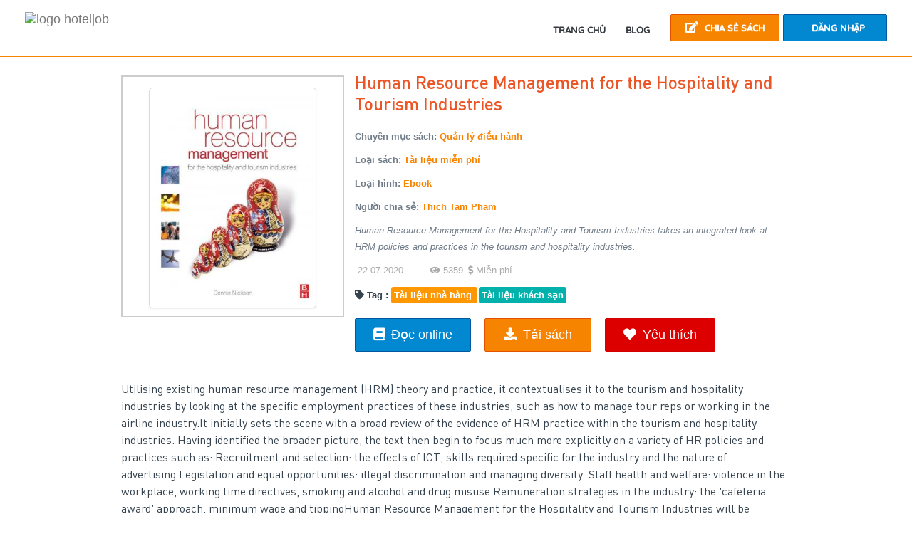

--- FILE ---
content_type: text/html; charset=UTF-8
request_url: https://book.hoteljob.vn/chi-tiet-sach/human-resource-management-for-the-hospitality-and-tourism-industries
body_size: 11965
content:
<!DOCTYPE html>
<html class="no-js" lang="vi">
    <head>
        <meta charset="UTF-8">
        <meta http-equiv="Content-Type" content="text/html; charset=UTF-8">
        <meta http-equiv="X-UA-Compatible" content="IE=edge">
        <meta name="viewport" content="width=device-width, initial-scale=1.0">
        <meta name="robots" content="index,follow">
        <title>Tài liệu hay: Human Resource Management for the Hospitality and Tourism Industries | Book.Hoteljob.Vn</title>
        <meta id="description" property="description" content="Human Resource Management for the Hospitality and Tourism Industries takes an integrated look at HRM policies and practices in the tourism and hospitality industries. ">
<meta id="og:url" property="og:url" content="http://book.hoteljob.vn/chi-tiet-sach/human-resource-management-for-the-hospitality-and-tourism-industries">
<meta id="og:description" property="og:description" content="Human Resource Management for the Hospitality and Tourism Industries takes an integrated look at HRM policies and practices in the tourism and hospitality industries. ">
<meta id="og:image" property="og:image" content="http://book.hoteljob.vn/uploads/books/2020/07/1595384507_1.jpg">
<meta id="og:title" property="og:title" content="Tài liệu hay: Human Resource Management for the Hospitality and Tourism Industries - Book.Hoteljob.vn">
<link href="/public/book/vendor.css?v=20251028002" rel="stylesheet">
<link href="/public/book/styles.css?v=20251028002" rel="stylesheet">        <meta name="csrf-param" content="_csrf">
    <meta name="csrf-token" content="ZGc4UFdiNkI.UUlpFDdkFi0jdzUPVWI1KjN8JhMQZDoqPmISEgZuGw==">

        
    </head>
    <body class="desktop">
                <div class="loading"></div>
        <div class="wrapper">
            <!-- Start Navigation -->
            <nav class="navbar navbar-default navbar-fixed navbar-transparent white bootsnav">
                <div class="container">
                    <button type="button" class="navbar-toggle" data-toggle="collapse" data-target="#navbar-menu">
                    <i class="fa fa-bars"></i>
                    </button>
                    <!-- Start Header Navigation -->
                    <div class="navbar-header">
                        <a class="navbar-brand" href="https://book.hoteljob.vn/">
                        <img src="/assets_book/img/hoteljob.png" class="logo logo-display" alt="logo hoteljob">
                        <img src="/assets_book/img/hoteljob_white.png" class="logo logo-scrolled" alt="logo hoteljob mobile">
                        </a>
                    </div>
                    <!-- Collect the nav links, forms, and other content for toggling -->
                    <div class="collapse navbar-collapse" id="navbar-menu">
                        <ul class="nav navbar-nav navbar-right" data-in="fadeInDown" data-out="fadeOutUp">
                                                            <li><a href="javascript:void(0)" data-toggle="modal" data-target="#signup" class="post-job"><i class="fa fa-edit" aria-hidden="true"></i>Chia sẻ sách</a></li>
                                <li><a href="javascript:void(0)" data-toggle="modal" data-target="#signup" class="signin"><i class="fa fa-sign-in" aria-hidden="true"></i>Đăng nhập</a></li>
                                                    </ul>

                        <ul class="nav navbar-nav navbar-right main-menu" data-in="fadeInDown" data-out="fadeOutUp">
                            <li><a href="https://book.hoteljob.vn">TRANG CHỦ</a></li>
                            <li><a href="https://book.hoteljob.vn/blog">Blog</a></li>
                            <!-- <li><a href="javascript:void(0)">HỌC BỔNG</a></li>
                            <li><a href="javascript:void(0)">TRƯỜNG</a></li>
                            <li class="active"><a href="https://book.hoteljob.vn/">SÁCH</a></li>
                            <li><a href="https://www.hoteljob.vn/tin-tuc">TIN TỨC</a></li>
                            <li><a href="https://www.hoteljob.vn/hoi-dap">HỎI ĐÁP</a></li> -->
                        </ul>
                    </div>
                    <!-- /.navbar-collapse -->
                </div>
            </nav>
            <!-- End Navigation -->
            <div class="clearfix clearfix-nav"></div>

            <!-- Main Banner Section Start -->
                        <!-- Main Banner Section End -->

                        <!-- START content section -->
            <section class="book-detail">
    <div class="container">
        <div class="row heading">
            <div class="col-md-4 col-sm-4 left">
                <a href="javascript:void()" data-toggle="modal" data-target="#zoomThumbnail">
                <img class="thumbnail" src="/uploads/books/2020/07/1595384507_1_300.jpg" alt="Human Resource Management for the Hospitality and Tourism Industries">
                </a>
            </div>
            <input type="hidden" class="session" value="Ho02QwOPieq-bctzSKMwL8WALHXLBSix"/>
            <input type="hidden" class="book_id" value="1310">
            <input type="hidden" class="file_upload_1310" value="/uploads/books/2020/07/1595384507_Human Resource Management for the Hospitality and Tourism Industries by Dennis Nickson (z-lib.org).pdf">
            <div class="col-md-8 col-sm-8 right">
                <h1 class="title">Human Resource Management for the Hospitality and Tourism Industries</h1>

                <p><b>Chuyên mục sách:</b> <a href="/chuyen-muc-sach/quan-ly-dieu-hanh" class="link-orange font-bold">Quản lý điều hành</a></p>
                <p><b>Loại sách:</b> <a href="/loai-sach/tai-lieu-mien-phi" class="link-orange font-bold">Tài liệu miễn phí</a></p>
                <p><b>Loại hình:</b> <a href="/loai-hinh/ebook" class="link-orange font-bold">Ebook</a></p>
                                    <p>
                                        <a href="/book-tag/" class="badge badge-tag"></a>
                                        <a href="/book-tag/" class="badge badge-tag"></a>
                                        </p>
                                                <p><b>Người chia sẻ:</b> <a href="javascript:void(0)" class="link-orange font-bold">Thich Tam Pham</a></p>

                <p class="short_description">Human Resource Management for the Hospitality and Tourism Industries takes an integrated look at HRM policies and practices in the tourism and hospitality industries. </p>
                <div class="row date">
                    <div class="col-md-2 col-sm-6">
                        <i class="fa fa-clock-o"></i> 22-07-2020                    </div>
                    <div class="col-md-1 col-sm-6">
                        <i class="fa fa-eye"></i> 5359                    </div>
                    <div class="col-md-2 col-sm-6">
                        <i class="fas fa-dollar-sign"></i> Miễn phí                    </div>
                    <div class="col-md-3 col-sm-12">
                        <!-- Go to www.addthis.com/dashboard to customize your tools -->
                        <div class="addthis_inline_share_toolbox" rel="nofollow"></div>
                    </div>
                </div>
                <div class="row books-tags">
                    <div class="col-md-12">
                        <i class="fa fa-tag"></i> <b>Tag :</b>
                                                                                <a class="label bg-warning tag" href="/book-tag/tai-lieu-nha-hang" title="Tài liệu nhà hàng ">
                                Tài liệu nhà hàng                             </a>
                                                                                    <a class="label bg-info tag" href="/book-tag/tai-lieu-khach-san" title="Tài liệu khách sạn ">
                                Tài liệu khách sạn                             </a>
                                                </div>
                </div>
                <div class="action mt-20" rel="nofollow">
                                            <button data-toggle="modal" data-target="#signup" class="btn btn-blue read mr-15" rel="nofollow"><i class="fa fa-book"></i>Đọc online</button>
                        <button data-toggle="modal" data-target="#signup" class="btn btn-orange mr-15" rel="nofollow"><i class="fa fa-download"></i>Tải sách</button>
                    
                    <button id="favorite" class="btn btn-heart mr-15 " onclick="booksFavorite(1310, 1)" rel="nofollow"><i class="fa fa-heart"></i>Yêu thích</button>
                    <button id="favorited" class="btn btn-heart mr-15 d-none" onclick="booksFavorite(1310, 0)" rel="nofollow"><i class="fa fa-heartbeat"></i>Bỏ yêu thích</button>

                                    </div>
            </div>
        </div>

        <div class="row content">
            <div class="col-md-12 col-sm-12">
                <div class="content">
                    Utilising existing human resource management (HRM) theory and practice, it contextualises it to the tourism and hospitality industries by looking at the specific employment practices of these industries, such as how to manage tour reps or working in the airline industry.It initially sets the scene with a broad review of the evidence of HRM practice within the tourism and hospitality industries. Having identified the broader picture, the text then begin to focus much more explicitly on a variety of HR policies and practices such as:.Recruitment and selection: the effects of ICT, skills required specific for the industry and the nature of advertising.Legislation and equal opportunities: illegal discrimination and managing diversity .Staff health and welfare: violence in the workplace, working time directives, smoking and alcohol and drug misuse.Remuneration strategies in the industry: the 'cafeteria award' approach, minimum wage and tippingHuman Resource Management for the Hospitality and Tourism Industries will be illustrated throughout with both examples of best practice for prescriptive teaching and discussion, and international case studies to exercise problem solving techniques and contextualise learning. It incorporates a user friendly layout and includes pedagogic features such as: chapter outlines and objectives, HRM in practice - boxed examples, reflective review questions, web links' discussion questions and further reading.                </div>
            </div>
        </div>
    </div>

    <div class="clearfix"></div>
    <!-- <div class="uploader">
        <div class="col-md-2 col-sm-2">
            <div class="profile-pic">
                <img src="http://via.placeholder.com/150x150" class="img-responsive" alt="">
            </div>
        </div>
        <div class="col-md-3 col-sm-3">
            <div class="profile-info">
                <h4>Người chia sẻ <span class="cand-designation">Thich Tam Pham</span></h4>
                <span class="cand-status">10 Hour Ago</span>
            </div>
        </div>
    </div> -->


    <!-- Section Book Start -->
    <section class="wp-process books-category">
        <div class="container">
                            <div class="row">
                    <div class="main-heading">
                        <a href="/chuyen-muc-sach/quan-ly-dieu-hanh">
                            <h2>Tài liệu liên quan</h2>
                        </a>
                    </div>
                    <div class="books-responsive-related owl-theme books-list">
                                                    <div class="book-item m-text-center">
                                <div class="work-process">
                                    <div class="work-process-caption image-overlay">
                                        <a href="/chi-tiet-sach/resort-management">
                                            <img src="/uploads/books/2022/08/1660713678_51+Oi2hO2EL._SX383_BO1,204,203,200__300.jpg" alt="Resort Management">
                                        </a>
                                        <div class="overlay">
                                            <div class="text-center btn-view">
                                                <a href="/chi-tiet-sach/resort-management" class="btn btn-info btn-sm"><i class="fa fa-info-circle"></i> Xem chi tiết</a>
                                            </div>
                                            <div class="text-center btn-favorite">
                                                <a href="javascript:void(0)" class="btn btn-danger btn-sm" onclick="gBooksFavorite('Resort Management', 1334, 1)"><i class="fa fa-heart"></i> Yêu thích</a>
                                            </div>
                                        </div>
                                    </div>
                                    <div class="book-caption">
                                        <a href="/chi-tiet-sach/resort-management"><h4 class="text-overflow">Resort Management</h4></a>
                                        <p class="text-overflow short_description">Effectively Develop and Manage a Resort Property-Revised and Updated  In recent years, the definition of "resort" has expanded to include any facility that provides recreation and entertainment in combination with lodging. Revised and updated for these ch</p>
                                                                                    <p class="price">Miễn phí</p>
                                                                            </div>
                                </div>
                            </div>
                                                    <div class="book-item m-text-center">
                                <div class="work-process">
                                    <div class="work-process-caption image-overlay">
                                        <a href="/chi-tiet-sach/luan-van-cu-nhan-hoc-vien-tai-chinh">
                                            <img src="/uploads/books/2022/06/1654767247_281797284_435228714717857_2095038050065996676_n_300.png" alt="Luận văn Cử Nhân Học Viện Tài Chính">
                                        </a>
                                        <div class="overlay">
                                            <div class="text-center btn-view">
                                                <a href="/chi-tiet-sach/luan-van-cu-nhan-hoc-vien-tai-chinh" class="btn btn-info btn-sm"><i class="fa fa-info-circle"></i> Xem chi tiết</a>
                                            </div>
                                            <div class="text-center btn-favorite">
                                                <a href="javascript:void(0)" class="btn btn-danger btn-sm" onclick="gBooksFavorite('Luận văn Cử Nhân Học Viện Tài Chính', 1333, 1)"><i class="fa fa-heart"></i> Yêu thích</a>
                                            </div>
                                        </div>
                                    </div>
                                    <div class="book-caption">
                                        <a href="/chi-tiet-sach/luan-van-cu-nhan-hoc-vien-tai-chinh"><h4 class="text-overflow">Luận văn Cử Nhân Học Viện Tài Chính</h4></a>
                                        <p class="text-overflow short_description">Luận văn tài chính quản lý đầu tư công ty TNHH</p>
                                                                                    <p class="price">Miễn phí</p>
                                                                            </div>
                                </div>
                            </div>
                                                    <div class="book-item m-text-center">
                                <div class="work-process">
                                    <div class="work-process-caption image-overlay">
                                        <a href="/chi-tiet-sach/price-inventory-controls">
                                            <img src="/uploads/books/2021/06/1623592119_RM-Books_300.png" alt="Price & Inventory Controls">
                                        </a>
                                        <div class="overlay">
                                            <div class="text-center btn-view">
                                                <a href="/chi-tiet-sach/price-inventory-controls" class="btn btn-info btn-sm"><i class="fa fa-info-circle"></i> Xem chi tiết</a>
                                            </div>
                                            <div class="text-center btn-favorite">
                                                <a href="javascript:void(0)" class="btn btn-danger btn-sm" onclick="gBooksFavorite('Price & Inventory Controls', 1329, 1)"><i class="fa fa-heart"></i> Yêu thích</a>
                                            </div>
                                        </div>
                                    </div>
                                    <div class="book-caption">
                                        <a href="/chi-tiet-sach/price-inventory-controls"><h4 class="text-overflow">Price & Inventory Controls</h4></a>
                                        <p class="text-overflow short_description">Đây là 1 khóa học trong 5 khóa học về revenue management của trường E-Cornell. Khi bạn quyết định mua, vui lòng cho mình email, mình sẽ gửi toàn bộ thông tin của khóa này qua email lý do trang này không cho upload video và tài liệu khá năng. </p>
                                                                                    <p class="price-red">30 <i class="fas fa-star"></i></p>
                                                                            </div>
                                </div>
                            </div>
                                                    <div class="book-item m-text-center">
                                <div class="work-process">
                                    <div class="work-process-caption image-overlay">
                                        <a href="/chi-tiet-sach/accounting-essentials-for-hospitality-managers">
                                            <img src="/uploads/books/2020/07/1595920509_1 (1)_300.jpg" alt="Accounting Essentials for Hospitality Managers">
                                        </a>
                                        <div class="overlay">
                                            <div class="text-center btn-view">
                                                <a href="/chi-tiet-sach/accounting-essentials-for-hospitality-managers" class="btn btn-info btn-sm"><i class="fa fa-info-circle"></i> Xem chi tiết</a>
                                            </div>
                                            <div class="text-center btn-favorite">
                                                <a href="javascript:void(0)" class="btn btn-danger btn-sm" onclick="gBooksFavorite('Accounting Essentials for Hospitality Managers', 1324, 1)"><i class="fa fa-heart"></i> Yêu thích</a>
                                            </div>
                                        </div>
                                    </div>
                                    <div class="book-caption">
                                        <a href="/chi-tiet-sach/accounting-essentials-for-hospitality-managers"><h4 class="text-overflow">Accounting Essentials for Hospitality Managers</h4></a>
                                        <p class="text-overflow short_description">The book is written in an accessible and engaging style and structured logically with useful features throughout to aid students’ learning and understanding. It is a key resource for all future hospitality managers.</p>
                                                                                    <p class="price">Miễn phí</p>
                                                                            </div>
                                </div>
                            </div>
                                                    <div class="book-item m-text-center">
                                <div class="work-process">
                                    <div class="work-process-caption image-overlay">
                                        <a href="/chi-tiet-sach/hospitality-financial-management">
                                            <img src="/uploads/books/2020/07/1595816559_1_300.jpg" alt="Hospitality Financial Management">
                                        </a>
                                        <div class="overlay">
                                            <div class="text-center btn-view">
                                                <a href="/chi-tiet-sach/hospitality-financial-management" class="btn btn-info btn-sm"><i class="fa fa-info-circle"></i> Xem chi tiết</a>
                                            </div>
                                            <div class="text-center btn-favorite">
                                                <a href="javascript:void(0)" class="btn btn-danger btn-sm" onclick="gBooksFavorite('Hospitality Financial Management', 1320, 1)"><i class="fa fa-heart"></i> Yêu thích</a>
                                            </div>
                                        </div>
                                    </div>
                                    <div class="book-caption">
                                        <a href="/chi-tiet-sach/hospitality-financial-management"><h4 class="text-overflow">Hospitality Financial Management</h4></a>
                                        <p class="text-overflow short_description">Real-world advice for quick retention of the most importantbusiness concepts and skills of hospitality finance.</p>
                                                                                    <p class="price">Miễn phí</p>
                                                                            </div>
                                </div>
                            </div>
                                                    <div class="book-item m-text-center">
                                <div class="work-process">
                                    <div class="work-process-caption image-overlay">
                                        <a href="/chi-tiet-sach/human-resource-management-in-the-hospitality-industry-eighth-edition-an-introductory-guide">
                                            <img src="/uploads/books/2020/07/1595815794_1_300.jpg" alt="Human Resource Management in the Hospitality Industry, Eighth Edition: An Introductory Guide">
                                        </a>
                                        <div class="overlay">
                                            <div class="text-center btn-view">
                                                <a href="/chi-tiet-sach/human-resource-management-in-the-hospitality-industry-eighth-edition-an-introductory-guide" class="btn btn-info btn-sm"><i class="fa fa-info-circle"></i> Xem chi tiết</a>
                                            </div>
                                            <div class="text-center btn-favorite">
                                                <a href="javascript:void(0)" class="btn btn-danger btn-sm" onclick="gBooksFavorite('Human Resource Management in the Hospitality Industry, Eighth Edition: An Introductory Guide', 1319, 1)"><i class="fa fa-heart"></i> Yêu thích</a>
                                            </div>
                                        </div>
                                    </div>
                                    <div class="book-caption">
                                        <a href="/chi-tiet-sach/human-resource-management-in-the-hospitality-industry-eighth-edition-an-introductory-guide"><h4 class="text-overflow">Human Resource Management in the Hospitality Industry, Eighth Edition: An Introductory Guide</h4></a>
                                        <p class="text-overflow short_description">Human Resource Management in the Hospitality Industry: an introductory guide, is fully updated with new legal information, data, statistics and examples, and includes brand new material on multi unit operations and management.</p>
                                                                                    <p class="price">Miễn phí</p>
                                                                            </div>
                                </div>
                            </div>
                                                    <div class="book-item m-text-center">
                                <div class="work-process">
                                    <div class="work-process-caption image-overlay">
                                        <a href="/chi-tiet-sach/introduction-to-management-in-the-hospitality-industry">
                                            <img src="/uploads/books/2020/07/1595385234_1_300.jpg" alt="Introduction to Management in the Hospitality Industry">
                                        </a>
                                        <div class="overlay">
                                            <div class="text-center btn-view">
                                                <a href="/chi-tiet-sach/introduction-to-management-in-the-hospitality-industry" class="btn btn-info btn-sm"><i class="fa fa-info-circle"></i> Xem chi tiết</a>
                                            </div>
                                            <div class="text-center btn-favorite">
                                                <a href="javascript:void(0)" class="btn btn-danger btn-sm" onclick="gBooksFavorite('Introduction to Management in the Hospitality Industry', 1311, 1)"><i class="fa fa-heart"></i> Yêu thích</a>
                                            </div>
                                        </div>
                                    </div>
                                    <div class="book-caption">
                                        <a href="/chi-tiet-sach/introduction-to-management-in-the-hospitality-industry"><h4 class="text-overflow">Introduction to Management in the Hospitality Industry</h4></a>
                                        <p class="text-overflow short_description">This book has the most thorough coverage of the hospitality industry, covering foodservice, lodging, and travel and tourism, hospitality careers, and hospitality management.</p>
                                                                                    <p class="price">Miễn phí</p>
                                                                            </div>
                                </div>
                            </div>
                                                    <div class="book-item m-text-center">
                                <div class="work-process">
                                    <div class="work-process-caption image-overlay">
                                        <a href="/chi-tiet-sach/managing-facilities-caterer-hotelkeeper-hospitality-pocket-books-hospitality-managers-pocket-books">
                                            <img src="/uploads/books/2020/07/1595383237_1_300.jpg" alt="Managing Facilities: Caterer & Hotelkeeper Hospitality Pocket Books (Hospitality Managers' Pocket Books)">
                                        </a>
                                        <div class="overlay">
                                            <div class="text-center btn-view">
                                                <a href="/chi-tiet-sach/managing-facilities-caterer-hotelkeeper-hospitality-pocket-books-hospitality-managers-pocket-books" class="btn btn-info btn-sm"><i class="fa fa-info-circle"></i> Xem chi tiết</a>
                                            </div>
                                            <div class="text-center btn-favorite">
                                                <a href="javascript:void(0)" class="btn btn-danger btn-sm" onclick="gBooksFavorite('Managing Facilities: Caterer & Hotelkeeper Hospitality Pocket Books (Hospitality Managers' Pocket Books)', 1309, 1)"><i class="fa fa-heart"></i> Yêu thích</a>
                                            </div>
                                        </div>
                                    </div>
                                    <div class="book-caption">
                                        <a href="/chi-tiet-sach/managing-facilities-caterer-hotelkeeper-hospitality-pocket-books-hospitality-managers-pocket-books"><h4 class="text-overflow">Managing Facilities: Caterer & Hotelkeeper Hospitality Pocket Books (Hospitality Managers' Pocket Books)</h4></a>
                                        <p class="text-overflow short_description">The only UK book to reflect modern facilities management practices in hospitality.</p>
                                                                                    <p class="price">Miễn phí</p>
                                                                            </div>
                                </div>
                            </div>
                                                    <div class="book-item m-text-center">
                                <div class="work-process">
                                    <div class="work-process-caption image-overlay">
                                        <a href="/chi-tiet-sach/management-science-in-hospitality-and-tourism-theory-practice-and-applications">
                                            <img src="/uploads/books/2020/07/1595210614_1_300.jpg" alt="Management science in hospitality and tourism: theory, practice, and applications">
                                        </a>
                                        <div class="overlay">
                                            <div class="text-center btn-view">
                                                <a href="/chi-tiet-sach/management-science-in-hospitality-and-tourism-theory-practice-and-applications" class="btn btn-info btn-sm"><i class="fa fa-info-circle"></i> Xem chi tiết</a>
                                            </div>
                                            <div class="text-center btn-favorite">
                                                <a href="javascript:void(0)" class="btn btn-danger btn-sm" onclick="gBooksFavorite('Management science in hospitality and tourism: theory, practice, and applications', 1303, 1)"><i class="fa fa-heart"></i> Yêu thích</a>
                                            </div>
                                        </div>
                                    </div>
                                    <div class="book-caption">
                                        <a href="/chi-tiet-sach/management-science-in-hospitality-and-tourism-theory-practice-and-applications"><h4 class="text-overflow">Management science in hospitality and tourism: theory, practice, and applications</h4></a>
                                        <p class="text-overflow short_description">"Management Science in Hospitality and Tourism is a timely and unique book focusing on management science applications in tourism and hospitality settings.</p>
                                                                                    <p class="price">Miễn phí</p>
                                                                            </div>
                                </div>
                            </div>
                                                    <div class="book-item m-text-center">
                                <div class="work-process">
                                    <div class="work-process-caption image-overlay">
                                        <a href="/chi-tiet-sach/managing-tourism-and-hospitality-services-theory-and-international-applications">
                                            <img src="/uploads/books/2020/07/1594953464_513HbNQLqZL._SX349_BO1,204,203,200__300.jpg" alt="Managing Tourism and Hospitality Services, Theory and International Applications">
                                        </a>
                                        <div class="overlay">
                                            <div class="text-center btn-view">
                                                <a href="/chi-tiet-sach/managing-tourism-and-hospitality-services-theory-and-international-applications" class="btn btn-info btn-sm"><i class="fa fa-info-circle"></i> Xem chi tiết</a>
                                            </div>
                                            <div class="text-center btn-favorite">
                                                <a href="javascript:void(0)" class="btn btn-danger btn-sm" onclick="gBooksFavorite('Managing Tourism and Hospitality Services, Theory and International Applications', 1302, 1)"><i class="fa fa-heart"></i> Yêu thích</a>
                                            </div>
                                        </div>
                                    </div>
                                    <div class="book-caption">
                                        <a href="/chi-tiet-sach/managing-tourism-and-hospitality-services-theory-and-international-applications"><h4 class="text-overflow">Managing Tourism and Hospitality Services, Theory and International Applications</h4></a>
                                        <p class="text-overflow short_description">The aim of this book is to enhance theoretical and practical understanding of quality management in tourism and hospitality.</p>
                                                                                    <p class="price">Miễn phí</p>
                                                                            </div>
                                </div>
                            </div>
                                                    <div class="book-item m-text-center">
                                <div class="work-process">
                                    <div class="work-process-caption image-overlay">
                                        <a href="/chi-tiet-sach/strategic-management-for-hospitality-and-tourism">
                                            <img src="/uploads/books/2020/07/1594952570_1_300.jpg" alt="Strategic Management for Hospitality and Tourism">
                                        </a>
                                        <div class="overlay">
                                            <div class="text-center btn-view">
                                                <a href="/chi-tiet-sach/strategic-management-for-hospitality-and-tourism" class="btn btn-info btn-sm"><i class="fa fa-info-circle"></i> Xem chi tiết</a>
                                            </div>
                                            <div class="text-center btn-favorite">
                                                <a href="javascript:void(0)" class="btn btn-danger btn-sm" onclick="gBooksFavorite('Strategic Management for Hospitality and Tourism', 1301, 1)"><i class="fa fa-heart"></i> Yêu thích</a>
                                            </div>
                                        </div>
                                    </div>
                                    <div class="book-caption">
                                        <a href="/chi-tiet-sach/strategic-management-for-hospitality-and-tourism"><h4 class="text-overflow">Strategic Management for Hospitality and Tourism</h4></a>
                                        <p class="text-overflow short_description">Strategic Management in the International Hospitality Industry: content and process, is a vital text for all those studying cutting edge theories and views on strategic management. </p>
                                                                                    <p class="price">Miễn phí</p>
                                                                            </div>
                                </div>
                            </div>
                                                    <div class="book-item m-text-center">
                                <div class="work-process">
                                    <div class="work-process-caption image-overlay">
                                        <a href="/chi-tiet-sach/human-resources-management-in-the-hospitality-industry">
                                            <img src="/uploads/books/2020/07/1594951763_1_300.jpg" alt="Human Resources Management in the Hospitality Industry">
                                        </a>
                                        <div class="overlay">
                                            <div class="text-center btn-view">
                                                <a href="/chi-tiet-sach/human-resources-management-in-the-hospitality-industry" class="btn btn-info btn-sm"><i class="fa fa-info-circle"></i> Xem chi tiết</a>
                                            </div>
                                            <div class="text-center btn-favorite">
                                                <a href="javascript:void(0)" class="btn btn-danger btn-sm" onclick="gBooksFavorite('Human Resources Management in the Hospitality Industry', 1300, 1)"><i class="fa fa-heart"></i> Yêu thích</a>
                                            </div>
                                        </div>
                                    </div>
                                    <div class="book-caption">
                                        <a href="/chi-tiet-sach/human-resources-management-in-the-hospitality-industry"><h4 class="text-overflow">Human Resources Management in the Hospitality Industry</h4></a>
                                        <p class="text-overflow short_description">This book approaches hospitality human resource (HR) management as a decision-making practice that affects the performance, quality, and legal compliance of the hospitality business as a whole.</p>
                                                                                    <p class="price">Miễn phí</p>
                                                                            </div>
                                </div>
                            </div>
                                                    <div class="book-item m-text-center">
                                <div class="work-process">
                                    <div class="work-process-caption image-overlay">
                                        <a href="/chi-tiet-sach/entrepreneurship-small-business-management-in-the-hospitality-industry-volume-15-hospitality-leisure-and-tourism">
                                            <img src="/uploads/books/2020/07/1594799043_1_300.jpg" alt="Entrepreneurship & Small Business Management in the Hospitality Industry, Volume 15 (Hospitality, Leisure and Tourism)">
                                        </a>
                                        <div class="overlay">
                                            <div class="text-center btn-view">
                                                <a href="/chi-tiet-sach/entrepreneurship-small-business-management-in-the-hospitality-industry-volume-15-hospitality-leisure-and-tourism" class="btn btn-info btn-sm"><i class="fa fa-info-circle"></i> Xem chi tiết</a>
                                            </div>
                                            <div class="text-center btn-favorite">
                                                <a href="javascript:void(0)" class="btn btn-danger btn-sm" onclick="gBooksFavorite('Entrepreneurship & Small Business Management in the Hospitality Industry, Volume 15 (Hospitality, Leisure and Tourism)', 1297, 1)"><i class="fa fa-heart"></i> Yêu thích</a>
                                            </div>
                                        </div>
                                    </div>
                                    <div class="book-caption">
                                        <a href="/chi-tiet-sach/entrepreneurship-small-business-management-in-the-hospitality-industry-volume-15-hospitality-leisure-and-tourism"><h4 class="text-overflow">Entrepreneurship & Small Business Management in the Hospitality Industry, Volume 15 (Hospitality, Leisure and Tourism)</h4></a>
                                        <p class="text-overflow short_description">Small businesses are the backbone of the tourism and hospitality industry and, depending on which statistics one uses, represent somewhere between 75 to 95 percent of all firms globally in this sector.</p>
                                                                                    <p class="price">Miễn phí</p>
                                                                            </div>
                                </div>
                            </div>
                                                    <div class="book-item m-text-center">
                                <div class="work-process">
                                    <div class="work-process-caption image-overlay">
                                        <a href="/chi-tiet-sach/travel-and-tourism-public-relations-an-introductory-guide-for-hospitality-managers">
                                            <img src="/uploads/books/2020/07/1594698825_1_300.jpg" alt="Travel and Tourism Public Relations: An Introductory Guide for Hospitality Managers">
                                        </a>
                                        <div class="overlay">
                                            <div class="text-center btn-view">
                                                <a href="/chi-tiet-sach/travel-and-tourism-public-relations-an-introductory-guide-for-hospitality-managers" class="btn btn-info btn-sm"><i class="fa fa-info-circle"></i> Xem chi tiết</a>
                                            </div>
                                            <div class="text-center btn-favorite">
                                                <a href="javascript:void(0)" class="btn btn-danger btn-sm" onclick="gBooksFavorite('Travel and Tourism Public Relations: An Introductory Guide for Hospitality Managers', 1293, 1)"><i class="fa fa-heart"></i> Yêu thích</a>
                                            </div>
                                        </div>
                                    </div>
                                    <div class="book-caption">
                                        <a href="/chi-tiet-sach/travel-and-tourism-public-relations-an-introductory-guide-for-hospitality-managers"><h4 class="text-overflow">Travel and Tourism Public Relations: An Introductory Guide for Hospitality Managers</h4></a>
                                        <p class="text-overflow short_description">The opening chapter explains the recent growth of industry PR, and travel & tourism news coverage which today focuses on the considerable economic benefits of the industry. </p>
                                                                                    <p class="price">Miễn phí</p>
                                                                            </div>
                                </div>
                            </div>
                                                    <div class="book-item m-text-center">
                                <div class="work-process">
                                    <div class="work-process-caption image-overlay">
                                        <a href="/chi-tiet-sach/managing-sustainability-in-the-hospitality-and-tourism-industry-paradigms-and-directions-for-the-future">
                                            <img src="/uploads/books/2020/07/1594694541_1_300.jpg" alt="Managing Sustainability in the Hospitality and Tourism Industry: Paradigms and Directions for the Future">
                                        </a>
                                        <div class="overlay">
                                            <div class="text-center btn-view">
                                                <a href="/chi-tiet-sach/managing-sustainability-in-the-hospitality-and-tourism-industry-paradigms-and-directions-for-the-future" class="btn btn-info btn-sm"><i class="fa fa-info-circle"></i> Xem chi tiết</a>
                                            </div>
                                            <div class="text-center btn-favorite">
                                                <a href="javascript:void(0)" class="btn btn-danger btn-sm" onclick="gBooksFavorite('Managing Sustainability in the Hospitality and Tourism Industry: Paradigms and Directions for the Future', 1291, 1)"><i class="fa fa-heart"></i> Yêu thích</a>
                                            </div>
                                        </div>
                                    </div>
                                    <div class="book-caption">
                                        <a href="/chi-tiet-sach/managing-sustainability-in-the-hospitality-and-tourism-industry-paradigms-and-directions-for-the-future"><h4 class="text-overflow">Managing Sustainability in the Hospitality and Tourism Industry: Paradigms and Directions for the Future</h4></a>
                                        <p class="text-overflow short_description">This new book focuses on the important concern of sustainability in tourism and hospitality industry.</p>
                                                                                    <p class="price">Miễn phí</p>
                                                                            </div>
                                </div>
                            </div>
                                            </div>

                </div>
                        <!--/row-->
        </div>
    </section>

    <section class="wp-process books-category">
        <div class="container">
            <div class="row">
                <div class="fb-comments" data-href="https://book.hoteljob.vn/chi-tiet-sach/human-resource-management-for-the-hospitality-and-tourism-industries" data-width="940" data-numposts="10"></div>
            </div>
        </div>
    </section>

    <!-- The modal zoom thumbnail -->
    <div id="zoomThumbnail" class="modal animated fadeIn">
        <img class="modal-content" src="/uploads/books/2020/07/1595384507_1_300.jpg">
        <div id="caption">Human Resource Management for the Hospitality and Tourism Industries</div>
    </div>

    <!-- The modal download -->
    <div class="modal fade in modal-site" id="download" role="dialog">
        <div class="modal-dialog modal-lg" role="document">
            <div class="modal-content">
                <div class="modal-header">
                    <button type="button" class="close" data-dismiss="modal">×</button>
                    <p class="modal-title font-bold">Tải về</p>
                </div>
                <div class="modal-body">
                                    <div class="row">
                        <div class="col-md-12 col-sm-12">
                        <p class="font-bold mb-0">Bạn cần đăng nhập để thực hiện chức năng này.</p>
                        </div>
                    </div>
                                </div>
            </div>
        </div>
    </div>

    <!-- The modal people sell book -->
    <div class="modal fade in modal-site" id="people-seller" role="dialog">
        <div class="modal-dialog" role="document">
            <div class="modal-content">
                <div class="modal-header">
                    <button type="button" class="close" data-dismiss="modal">×</button>
                    <p class="modal-title font-bold">Thông tin người bán sách offline</p>
                </div>
                <div class="modal-body">
                                    <div class="row">
                        <div class="col-md-12 col-sm-12">
                        <p class="font-bold mb-0">Bạn cần đăng nhập để thực hiện chức năng này.</p>
                        </div>
                    </div>
                                </div>
            </div>
        </div>
    </div>

    <!-- The modal confirm view online -->
    <div class="modal fade in modal-site" id="confirm-viewonline" role="dialog">
        <div class="modal-dialog" role="document">
            <div class="modal-content">
                <div class="modal-header">
                    <button type="button" class="close" data-dismiss="modal">×</button>
                    <p class="modal-title font-bold">Xác nhận</p>
                </div>
                <div class="modal-body">
                                    <div class="row">
                        <div class="col-md-12 col-sm-12">
                        <p class="font-bold mb-0">Bạn cần đăng nhập để thực hiện chức năng này.</p>
                        </div>
                    </div>
                                </div>
            </div>
        </div>
    </div>

    <!-- The modal view online -->
    <div class="modal fade in modal-site full-screen" id="viewonline" role="dialog">
        <div class="modal-dialog modal-lg" role="document">
            <div class="modal-content">
                <div class="modal-header">
                    <button type="button" class="close" data-dismiss="modal">×</button>
                    <p class="modal-title font-bold">Human Resource Management for the Hospitality and Tourism Industries</p>
                </div>
                <div class="modal-body">
                    <div class="iframe-responsive">
                                                <iframe src="https://docs.google.com/viewer?url=book.hoteljob.vn/uploads/books/2020/07/1595384507_Human Resource Management for the Hospitality and Tourism Industries by Dennis Nickson (z-lib.org).pdf&embedded=true" frameborder="0" style="overflow:hidden;height:100%;width:100%;height: 91vh;" height="100%" width="100%"></iframe>
                    </div>
                </div>
            </div>
        </div>
    </div>

    <!-- Go to www.addthis.com/dashboard to customize your tools -->
    <script type="text/javascript" src="//s7.addthis.com/js/300/addthis_widget.js#pubid=ra-5aa8d7c9db49db6f"></script>
</section>

<div id="fb-root"></div>
<script>(function(d, s, id) {
    var js, fjs = d.getElementsByTagName(s)[0];
    if (d.getElementById(id)) return;
    js = d.createElement(s); js.id = id;
    js.src = 'https://connect.facebook.net/vi_VN/sdk.js#xfbml=1&version=v3.0&appId=434200337044638&autoLogAppEvents=1';
    fjs.parentNode.insertBefore(js, fjs);
}(document, 'script', 'facebook-jssdk'));</script>

<script type="text/javascript">
function booksFavorite(book_id, action) {
            $("#signup").modal('show');
    }
</script>

            <!-- END content section -->

            <!-- start statistics website section -->
                        <div class="clearfix"></div>
            <section class="statistics">
                <div class="container">
                    <div class="row">
                        <div class="col-sm-3 col-xs-12">
                            <div class="pull-left">
                                <i class="fas fa-users"></i>
                            </div>
                            <div class="pull-left num">
                                <p class="num-digit numscroller" data-min='1' data-max='372640' data-delay='20' data-increment='300'>372640</p>
                                <p class="num-text">Thành viên</p>
                            </div>
                        </div>
                        <div class="col-sm-3 col-xs-12">
                        <div class="pull-left">
                                <i class="fa fa-briefcase"></i>
                            </div>
                            <div class="pull-left num">
                                <p class="num-digit numscroller" data-min='1' data-max='1190' data-delay='20' data-increment='10'>1190</p>
                                <p class="num-text">Sách miễn phí</p>
                            </div>
                        </div>
                        <div class="col-sm-3 col-xs-12">
                            <div class="pull-left">
                                <i class="fa fa-users"></i>
                            </div>
                            <div class="pull-left num">
                                <p class="num-digit numscroller" data-min='1' data-max='155' data-delay='20' data-increment='10'>155</p>
                                <p class="num-text">Sách trả phí</p>
                            </div>
                        </div>
                        <div class="col-sm-3 col-xs-12">
                        <div class="pull-left">
                                <i class="fa fa-edit"></i>
                            </div>
                            <div class="pull-left num">
                                <p class="num-digit numscroller" data-min='1' data-max='42' data-delay='20' data-increment='10'>42</p>
                                <p class="num-text">Sách bán offline</p>
                            </div>
                        </div>
                    </div>
                </div>
            </section>
            <!-- statistics website section End -->

            <div class="clearfix"></div>

            <!-- Footer Section Start -->
            <footer class="footer">
    <div class="row no-padding">
        <div class="container">
            <div class="col-md-4 col-sm-12">
                <div class="footer-widget">
                    <h4 class="widgettitle widget-title">Loại hình sách</h4>
                    <div class="textwidget">
                                                    <p><a href="/loai-hinh/ebook" title="Ebook">Ebook</a></p>
                                                    <p><a href="/loai-hinh/video-clip" title="Video/ Clip">Video/ Clip</a></p>
                                                    <p><a href="/loai-hinh/mau-thiet-ke" title="Mẫu thiết kế">Mẫu thiết kế</a></p>
                                                    <p><a href="/loai-hinh/de-an-khoa-luan" title="Đề án/ Khóa luận">Đề án/ Khóa luận</a></p>
                                                    <p><a href="/loai-hinh/anh-tranh-clipart" title="Ảnh/ Tranh/ Clipart">Ảnh/ Tranh/ Clipart</a></p>
                                                    <p><a href="/loai-hinh/giai-tri-tham-khao" title="Giải trí/ Tham khảo">Giải trí/ Tham khảo</a></p>
                                                    <p><a href="/loai-hinh/tai-lieu" title="Tài liệu">Tài liệu</a></p>
                                                    <p><a href="/loai-hinh/database" title="Database">Database</a></p>
                                            </div>
                </div>
            </div>
            <div class="col-md-3 col-sm-12">
                <div class="footer-widget">
                    <h4 class="widgettitle widget-title">Chuyên mục sách</h4>
                    <div class="textwidget">
                        <div class="textwidget">
                                                            <p><a href="/chuyen-muc-sach/tai-lieu-hoc-thuat" title="Tài liệu & học thuật">Tài liệu & học thuật</a></p>
                                                            <p><a href="/chuyen-muc-sach/quan-ly-dieu-hanh" title="Quản lý điều hành">Quản lý điều hành</a></p>
                                                            <p><a href="/chuyen-muc-sach/sale-marketing" title="Sale - Marketing">Sale - Marketing</a></p>
                                                            <p><a href="/chuyen-muc-sach/housekeeping" title="Housekeeping">Housekeeping</a></p>
                                                            <p><a href="/chuyen-muc-sach/fb" title="F&B">F&B</a></p>
                                                            <p><a href="/chuyen-muc-sach/bep" title="Bếp">Bếp</a></p>
                                                            <p><a href="/chuyen-muc-sach/front-office" title="Front Office">Front Office</a></p>
                                                    </div>
                    </div>
                </div>
            </div>
            <div class="col-md-5 col-sm-12">
                <div class="footer-widget">
                    <h4 class="widgettitle widget-title">Liên hệ</h4>
                    <div class="textwidget">
                        <div class="textwidget">
                            <p>HOTLINE (dành cho Nhà Tuyển dụng): 091 949 0330, Email: info@hoteljob.vn</p>
                            <p>TỔNG ĐÀI THÔNG TIN VIỆC LÀM (Dành cho Ứng viên): 1900 636 108</p>
                            <p>Website: Hoteljob.vn; Tuyencongnhan.vn; Travelmart.vn</p>
                            <p>HÀ NỘI: Unit 1809, Tòa nhà Cen Group, 137 Nguyễn Ngọc Vũ, Cầu Giấy, Hà Nội.</p>
                            <p>CHI NHÁNH MIỀN TRUNG: 17 Nguyễn Phan Vinh, Cẩm An, Tp Hội An, Quảng Nam.</p>
                            <p>VP TP HỒ CHÍ MINH: 100 Lý Tự Trọng, Quận 1, Tp Hồ Chí Minh.</p>
                        </div>
                    </div>
                </div>
            </div>
            
        </div>
    </div>
    <div class="row copyright">
        <div class="container">
            <div class="row">
                <div class="col-sm-8 col-xs-12 text-gov">
                    <p>Đăng ký sàn TMĐT số 2015-0205/ĐK/TMĐT của Bộ Công thương ; GP MXH số 348/GP-BTTTT của Bộ Thông tin Truyền thông</p>
                    <p>Chuyên trang chia sẻ sách và tài liệu ngành khách sạn, nhà hàng | Sản phẩm được phát triển bởi Hoteljob.vn</p>
                </div>
                <div class="col-sm-4 col-xs-12 logo-gov">
                    <a rel="nofollow" target="_blank" href="http://online.gov.vn/HomePage/WebsiteDisplay.aspx?DocId=20297">
                        <img alt="Online GOV" title="Online GOV" src="/public/book/img/logo_gov-min.png"/>
                    </a>
                </div>
            </div>
        </div>
    </div>
</footer>
<div class="clearfix"></div>            <!-- Footer Section End -->

            <!-- START MODAL & POPUP -->
            <!-- START SignIn & SignUp Window Code -->
            <div class="modal fade" id="signup" tabindex="-1" role="dialog" >
                <div class="modal-dialog">
                    <div class="modal-content">
                        <div class="modal-body">
                            <div class="tab" role="tabpanel">
                                <!-- Nav tabs -->
                                <ul class="nav nav-tabs" role="tablist">
                                    <li role="presentation" class="active"><a href="#login" role="tab" data-toggle="tab">Đăng nhập</a></li>
                                    <li role="presentation" class="register"><a href="#register" role="tab" data-toggle="tab">Đăng ký</a></li>
                                </ul>
                                <!-- Tab panes -->
                                <div class="tab-content">
                                    <div role="tabpanel" class="login-panel tab-pane fade in active" id="login">
                                        <img src="/assets_book/img/hoteljob.png" class="img-responsive" alt="" />
                                        <div class="subscribe wow fadeInUp">
                                            <form class="form-inline" method="post" action="/user/login">
                                                <input type="hidden" name="_csrf" value="ZGc4UFdiNkI.UUlpFDdkFi0jdzUPVWI1KjN8JhMQZDoqPmISEgZuGw=="/>
                                                <div class="col-sm-12">
                                                    <div class="form-group">
                                                        <input type="email" name="LoginForm[username]" class="form-control" placeholder="Email" required="">
                                                        <input type="password" name="LoginForm[password]" class="form-control" placeholder="Mật khẩu" required="">
                                                        <div class="checkbox">
                                                            <label>
                                                                <input name="LoginForm[rememberMe]" type="checkbox" value="Remember Me">Nhớ đăng nhập                                                            </label>
                                                        </div>
                                                        <div class="center">
                                                            <button type="submit" id="login-btn" class="submit-btn ladda-button">Đăng nhập</button>
                                                        </div>
                                                    </div>
                                                </div>
                                            </form>
                                        </div>
                                    </div>
                                    <div role="tabpanel" class="tab-pane fade" id="register">
                                        <img src="/assets_book/img/hoteljob.png" class="img-responsive" alt="" />
                                        <div class="row text-center">
                                            <div class="col-md-12 col-sm-12">
                                                <div class="lds-ellipsis"><div></div><div></div><div></div><div></div></div>
                                            </div>
                                        </div>
                                    </div>
                                </div>
                            </div>
                        </div>
                    </div>
                </div>
            </div>
            <!-- END SignIn & SignUp Window Code -->
            <!-- END MODAL & POPUP -->

            <script type="text/javascript">
                var baseUrl = "https://book.hoteljob.vn/";
                var siteUrl = "https://www.hoteljob.vn";
                var isMobile = 0;
                function gBooksFavorite(book_title, book_id, action) {
                    $.ajax({
                        type: "GET",
                        url: "/favorite/"+ book_id + "/" + action,
                        dataType: 'json',
                        success: function (data, status) {
                            if (data.error == 0) {
                                toastr.success(book_title, data.message);
                            } else {
                                toastr.warning(data.message);
                            }
                        }
                    });
                }
            </script>
        </div>
        <script src="/public/book/vendor.js?v=20251028002"></script>
<script src="/public/book/vendor2.js?v=20251028002"></script>
<script src="/public/book/script.js?v=20251028002"></script>
<script type="text/javascript">    var book_title = $('h1.title').text();
    var book_id = $('.book_id').val();
    $(".view-cancel").on("click", function(){
        $("#confirm-viewonline").modal('hide');
    });

    $(".view-ok").on("click", function(){
        $.ajax({
            type: "GET",
            url: "/check-view-book/"+ book_id,
            dataType: 'json',
            success: function (data, status) {
                $("#confirm-viewonline").modal('hide');
                if (data.error == 0) {
                    $("#viewonline").modal('show');
                    toastr.success(data.message, book_title);
                } else {
                    toastr.warning(data.message);
                }
            }
        });
    });

    $('button.download').on('click', function(e) {
        $.ajax({
            type: "GET",
            url: "/check-view-book/"+ book_id,
            dataType: 'json',
            success: function (data, status) {
                setTimeout(function() {
                    Ladda.stopAll();
                }, 1000);
                if (data.error == 0) {
                    e.preventDefault();
                    var n = $('input.book_id').val();
                    var f = $('input.file_upload_'+n).val();
                    var s = $('input.session').val();
                    window.location.href = baseUrl + 'tai-sach/' + n + '/' + s;
                    toastr.success(data.message, book_title);
                } else {
                    toastr.warning(data.message);
                }
            }
        });
    });</script>    </body>
</html>


--- FILE ---
content_type: text/html; charset=utf-8
request_url: https://docs.google.com/viewer?url=book.hoteljob.vn/uploads/books/2020/07/1595384507_Human%20Resource%20Management%20for%20the%20Hospitality%20and%20Tourism%20Industries%20by%20Dennis%20Nickson%20(z-lib.org).pdf&embedded=true
body_size: 2707
content:
<!DOCTYPE html><html lang="en" dir="ltr"><head><title>1595384507_Human Resource Management for the Hospitality and Tourism Industries by Dennis Nickson (z-lib.org).pdf</title><link rel="stylesheet" type="text/css" href="//www.gstatic.com/_/apps-viewer/_/ss/k=apps-viewer.standalone.7RHagrUK4ig.L.W.O/am=AAQD/d=0/rs=AC2dHMIxmuyFyz-9QkelTdLPwldTLW_1mA" nonce="qwUllen1AJCOo1U2cSJ2Lw"/></head><body><div class="ndfHFb-c4YZDc ndfHFb-c4YZDc-AHmuwe-Hr88gd-OWB6Me dif24c vhoiae LgGVmb bvmRsc ndfHFb-c4YZDc-TSZdd ndfHFb-c4YZDc-TJEFFc ndfHFb-c4YZDc-vyDMJf-aZ2wEe ndfHFb-c4YZDc-i5oIFb ndfHFb-c4YZDc-uoC0bf ndfHFb-c4YZDc-e1YmVc" aria-label="Showing viewer."><div class="ndfHFb-c4YZDc-zTETae"></div><div class="ndfHFb-c4YZDc-JNEHMb"></div><div class="ndfHFb-c4YZDc-K9a4Re"><div class="ndfHFb-c4YZDc-E7ORLb-LgbsSe ndfHFb-c4YZDc-LgbsSe-OWB6Me" aria-label="Previous"><div class="ndfHFb-c4YZDc-DH6Rkf-AHe6Kc"><div class="ndfHFb-c4YZDc-Bz112c ndfHFb-c4YZDc-DH6Rkf-Bz112c"></div></div></div><div class="ndfHFb-c4YZDc-tJiF1e-LgbsSe ndfHFb-c4YZDc-LgbsSe-OWB6Me" aria-label="Next"><div class="ndfHFb-c4YZDc-DH6Rkf-AHe6Kc"><div class="ndfHFb-c4YZDc-Bz112c ndfHFb-c4YZDc-DH6Rkf-Bz112c"></div></div></div><div class="ndfHFb-c4YZDc-q77wGc"></div><div class="ndfHFb-c4YZDc-K9a4Re-nKQ6qf ndfHFb-c4YZDc-TvD9Pc-qnnXGd" role="main"><div class="ndfHFb-c4YZDc-EglORb-ge6pde ndfHFb-c4YZDc-K9a4Re-ge6pde-Ne3sFf" role="status" tabindex="-1" aria-label="Loading"><div class="ndfHFb-c4YZDc-EglORb-ge6pde-RJLb9c ndfHFb-c4YZDc-AHmuwe-wcotoc-zTETae"><div class="ndfHFb-aZ2wEe" dir="ltr"><div class="ndfHFb-vyDMJf-aZ2wEe auswjd"><div class="aZ2wEe-pbTTYe aZ2wEe-v3pZbf"><div class="aZ2wEe-LkdAo-e9ayKc aZ2wEe-LK5yu"><div class="aZ2wEe-LkdAo aZ2wEe-hj4D6d"></div></div><div class="aZ2wEe-pehrl-TpMipd"><div class="aZ2wEe-LkdAo aZ2wEe-hj4D6d"></div></div><div class="aZ2wEe-LkdAo-e9ayKc aZ2wEe-qwU8Me"><div class="aZ2wEe-LkdAo aZ2wEe-hj4D6d"></div></div></div><div class="aZ2wEe-pbTTYe aZ2wEe-oq6NAc"><div class="aZ2wEe-LkdAo-e9ayKc aZ2wEe-LK5yu"><div class="aZ2wEe-LkdAo aZ2wEe-hj4D6d"></div></div><div class="aZ2wEe-pehrl-TpMipd"><div class="aZ2wEe-LkdAo aZ2wEe-hj4D6d"></div></div><div class="aZ2wEe-LkdAo-e9ayKc aZ2wEe-qwU8Me"><div class="aZ2wEe-LkdAo aZ2wEe-hj4D6d"></div></div></div><div class="aZ2wEe-pbTTYe aZ2wEe-gS7Ybc"><div class="aZ2wEe-LkdAo-e9ayKc aZ2wEe-LK5yu"><div class="aZ2wEe-LkdAo aZ2wEe-hj4D6d"></div></div><div class="aZ2wEe-pehrl-TpMipd"><div class="aZ2wEe-LkdAo aZ2wEe-hj4D6d"></div></div><div class="aZ2wEe-LkdAo-e9ayKc aZ2wEe-qwU8Me"><div class="aZ2wEe-LkdAo aZ2wEe-hj4D6d"></div></div></div><div class="aZ2wEe-pbTTYe aZ2wEe-nllRtd"><div class="aZ2wEe-LkdAo-e9ayKc aZ2wEe-LK5yu"><div class="aZ2wEe-LkdAo aZ2wEe-hj4D6d"></div></div><div class="aZ2wEe-pehrl-TpMipd"><div class="aZ2wEe-LkdAo aZ2wEe-hj4D6d"></div></div><div class="aZ2wEe-LkdAo-e9ayKc aZ2wEe-qwU8Me"><div class="aZ2wEe-LkdAo aZ2wEe-hj4D6d"></div></div></div></div></div></div><span class="ndfHFb-c4YZDc-EglORb-ge6pde-fmcmS ndfHFb-c4YZDc-AHmuwe-wcotoc-zTETae" aria-hidden="true">Loading&hellip;</span></div><div class="ndfHFb-c4YZDc-ujibv-nUpftc"><img class="ndfHFb-c4YZDc-ujibv-JUCs7e" src="/viewerng/thumb?ds=[base64]%3D&amp;ck=lantern&amp;dsmi=unknown&amp;authuser&amp;w=800&amp;webp=true&amp;p=proj"/></div></div></div></div><script nonce="e8sbyDGwgVNR1KBKPGuAMw">/*

 Copyright The Closure Library Authors.
 SPDX-License-Identifier: Apache-2.0
*/
function c(a,e,f){a._preloadFailed||a.complete&&a.naturalWidth===void 0?f():a.complete&&a.naturalWidth?e():(a.addEventListener("load",function(){e()},!1),a.addEventListener("error",function(){f()},!1))}
for(var d=function(a,e,f,k){function l(){b.style.display="none"}var g=document.body.getElementsByClassName(a)[0];if(k)var b=document.getElementById(k);else{if(!g)return;b=g.getElementsByClassName(f)[0];if(!b)return}b._preloadStartTime=Date.now();b.onerror=function(){this._preloadFailed=!0};c(b,function(){b.naturalWidth<800?l():(b._preloadEndTime||(b._preloadEndTime=Date.now()),e&&(g.getElementsByClassName(e)[0].style.display="none"))},l)},h=["_initStaticViewer"],m=this||self,n;h.length&&(n=h.shift());)h.length||
d===void 0?m=m[n]&&m[n]!==Object.prototype[n]?m[n]:m[n]={}:m[n]=d;
</script><script nonce="e8sbyDGwgVNR1KBKPGuAMw">_initStaticViewer('ndfHFb-c4YZDc-K9a4Re-nKQ6qf','ndfHFb-c4YZDc-EglORb-ge6pde','ndfHFb-c4YZDc-ujibv-JUCs7e')</script><script type="text/javascript" charset="UTF-8" src="//www.gstatic.com/_/apps-viewer/_/js/k=apps-viewer.standalone.en_US.dovvSjwvvnA.O/am=AAQD/d=1/rs=AC2dHMJzCnEktAHGrrVVl3C1tD0ObOovNQ/m=main" nonce="e8sbyDGwgVNR1KBKPGuAMw"></script><script type="text/javascript" src="https://apis.google.com/js/client.js" nonce="e8sbyDGwgVNR1KBKPGuAMw"></script><script type="text/javascript" nonce="e8sbyDGwgVNR1KBKPGuAMw">_init([["0",null,null,null,null,2,null,null,null,null,0,[1],null,null,null,"https://drive.google.com",null,null,null,null,null,null,null,null,null,null,null,null,null,null,null,null,[["core-740-RC1","prod"],12,1,1],null,null,null,null,[null,null,null,null,"https://accounts.google.com/ServiceLogin?passive\u003d1209600\u0026continue\u003dhttps://docs.google.com/viewer?url%3Dbook.hoteljob.vn/uploads/books/2020/07/1595384507_Human%2BResource%2BManagement%2Bfor%2Bthe%2BHospitality%2Band%2BTourism%2BIndustries%2Bby%2BDennis%2BNickson%2B(z-lib.org).pdf%26embedded%3Dtrue\u0026hl\u003den-US\u0026followup\u003dhttps://docs.google.com/viewer?url%3Dbook.hoteljob.vn/uploads/books/2020/07/1595384507_Human%2BResource%2BManagement%2Bfor%2Bthe%2BHospitality%2Band%2BTourism%2BIndustries%2Bby%2BDennis%2BNickson%2B(z-lib.org).pdf%26embedded%3Dtrue",null,null,null,0],null,null,null,null,null,null,null,null,null,null,null,null,null,null,null,0,null,null,null,null,null,null,null,null,null,null,null,null,null,null,null,null,null,null,null,null,null,null,null,null,null,null,null,null,null,null,null,null,null,null,null,null,null,null,null,null,null,null,null,null,null,null,null,null,null,null,null,null,null,null,null,null,null,null,null,null,null,null,null,null,null,null,null,null,null,null,null,null,null,null,null,null,null,null,null,null,null,null,null,null,null,null,null,null,1],[null,"1595384507_Human Resource Management for the Hospitality and Tourism Industries by Dennis Nickson (z-lib.org).pdf","/viewerng/thumb?ds\[base64]%3D\u0026ck\u003dlantern\u0026dsmi\u003dunknown\u0026authuser\u0026w\u003d800\u0026webp\u003dtrue\u0026p\u003dproj",null,null,null,null,null,null,"/viewerng/upload?ds\[base64]%3D\u0026ck\u003dlantern\u0026dsmi\u003dunknown\u0026authuser\u0026p\u003dproj",null,"application/pdf",null,null,1,null,"/viewerng/viewer?url\u003dbook.hoteljob.vn/uploads/books/2020/07/1595384507_Human+Resource+Management+for+the+Hospitality+and+Tourism+Industries+by+Dennis+Nickson+(z-lib.org).pdf",null,"http://book.hoteljob.vn/uploads/books/2020/07/1595384507_Human Resource Management for the Hospitality and Tourism Industries by Dennis Nickson (z-lib.org).pdf",null,null,0,null,null,null,null,null,"/viewerng/standalone/refresh?url\u003dbook.hoteljob.vn/uploads/books/2020/07/1595384507_Human+Resource+Management+for+the+Hospitality+and+Tourism+Industries+by+Dennis+Nickson+(z-lib.org).pdf\u0026embedded\u003dtrue",[null,null,"meta?id\u003dACFrOgBXY1r5jZfWCItiuwFgD9XmobSXaOQ7CD2AvZqqOWFMqu6tKJ4Pz4ioqkAT3QsvubJLayKCv4abbQeBnd6KYuL9_0AwI5x6VmOX19CzZ7P-8zScyYzFEXSnOnYjcnxfkOHhvBF8wH6aXxpF","img?id\u003dACFrOgBXY1r5jZfWCItiuwFgD9XmobSXaOQ7CD2AvZqqOWFMqu6tKJ4Pz4ioqkAT3QsvubJLayKCv4abbQeBnd6KYuL9_0AwI5x6VmOX19CzZ7P-8zScyYzFEXSnOnYjcnxfkOHhvBF8wH6aXxpF","press?id\u003dACFrOgBXY1r5jZfWCItiuwFgD9XmobSXaOQ7CD2AvZqqOWFMqu6tKJ4Pz4ioqkAT3QsvubJLayKCv4abbQeBnd6KYuL9_0AwI5x6VmOX19CzZ7P-8zScyYzFEXSnOnYjcnxfkOHhvBF8wH6aXxpF","status?id\u003dACFrOgBXY1r5jZfWCItiuwFgD9XmobSXaOQ7CD2AvZqqOWFMqu6tKJ4Pz4ioqkAT3QsvubJLayKCv4abbQeBnd6KYuL9_0AwI5x6VmOX19CzZ7P-8zScyYzFEXSnOnYjcnxfkOHhvBF8wH6aXxpF","https://doc-00-bk-apps-viewer.googleusercontent.com/viewer/secure/pdf/3nb9bdfcv3e2h2k1cmql0ee9cvc5lole/h8m5vpmut88j77arsvtffcc8c3uevcub/1767802950000/lantern/*/ACFrOgBXY1r5jZfWCItiuwFgD9XmobSXaOQ7CD2AvZqqOWFMqu6tKJ4Pz4ioqkAT3QsvubJLayKCv4abbQeBnd6KYuL9_0AwI5x6VmOX19CzZ7P-8zScyYzFEXSnOnYjcnxfkOHhvBF8wH6aXxpF",null,"presspage?id\u003dACFrOgBXY1r5jZfWCItiuwFgD9XmobSXaOQ7CD2AvZqqOWFMqu6tKJ4Pz4ioqkAT3QsvubJLayKCv4abbQeBnd6KYuL9_0AwI5x6VmOX19CzZ7P-8zScyYzFEXSnOnYjcnxfkOHhvBF8wH6aXxpF"],null,null,null,"pdf"],"","",2]);</script></body></html>

--- FILE ---
content_type: text/css
request_url: https://book.hoteljob.vn/public/book/styles.css?v=20251028002
body_size: 146634
content:
@charset "UTF-8";nav.bootsnav .dropdown.megamenu-fw{position:static}nav.bootsnav .container{position:relative}nav.bootsnav .megamenu-fw .dropdown-menu{left:auto}nav.bootsnav .megamenu-content{padding:15px;width:100%!important}nav.bootsnav .megamenu-content .title{margin-top:0}nav.bootsnav .dropdown.megamenu-fw .dropdown-menu{left:0;right:0}nav.navbar.bootsnav{margin-bottom:0;border-radius:0;border:none;z-index:9}nav.navbar.bootsnav ul.nav>li>a{font-family:Quicksand,sans-serif}nav.navbar.bootsnav ul.nav li.active>a,nav.navbar.bootsnav ul.nav li.active>a:focus,nav.navbar.bootsnav ul.nav li.active>a:hover,nav.navbar.bootsnav ul.nav li.megamenu-fw>a:focus,nav.navbar.bootsnav ul.nav li.megamenu-fw>a:hover{background-color:transparent;color:#07b107;text-shadow:none}nav.navbar.bootsnav .navbar-toggle{background-color:#fff!important;border:none;padding:0;font-size:18px;position:relative;top:5px}nav.navbar.bootsnav ul.nav .dropdown-menu .dropdown-menu{top:0;left:100%}nav.navbar.bootsnav ul.nav ul.dropdown-menu>li>a{white-space:normal}.inputfile+label,.inputupload-pic+label span,.text-overflow{text-overflow:ellipsis;white-space:nowrap}ul.menu-col{padding:0;margin:0;list-style:none}ul.menu-col li a{color:#6f6f6f}ul.menu-col li a:focus,ul.menu-col li a:hover{text-decoration:none}nav.bootsnav.navbar-full{padding-bottom:10px;padding-top:10px}nav.bootsnav.navbar-full .navbar-header{display:block;width:100%}nav.bootsnav.navbar-full .navbar-toggle{display:inline-block;margin-right:0;position:relative;top:0;font-size:30px;transition:all 1s ease-in-out}.side,body{transition:all .3s ease-in-out}nav.bootsnav.navbar-full .navbar-collapse{position:fixed;width:100%;height:100%!important;top:0;left:0;padding:0;display:none!important;z-index:9}nav.bootsnav.navbar-full .navbar-collapse.in{display:block!important}nav.bootsnav.navbar-full .navbar-collapse .nav-full{overflow:auto}nav.bootsnav.navbar-full .navbar-collapse .wrap-full-menu{display:table-cell;vertical-align:middle;background-color:#fff;overflow:auto}nav.bootsnav.navbar-full .navbar-collapse .nav-full::-webkit-scrollbar{width:0}nav.bootsnav.navbar-full .navbar-collapse .nav-full::-moz-scrollbar{width:0}nav.bootsnav.navbar-full .navbar-collapse .nav-full::-ms-scrollbar{width:0}nav.bootsnav.navbar-full .navbar-collapse .nav-full::-o-scrollbar{width:0}nav.bootsnav.navbar-full .navbar-collapse ul.nav{display:block;width:100%;overflow:auto}nav.bootsnav.navbar-full .navbar-collapse ul.nav a,nav.bootsnav.navbar-full .navbar-collapse ul.nav a:focus,nav.bootsnav.navbar-full .navbar-collapse ul.nav a:hover{background-color:transparent}nav.bootsnav.navbar-full .navbar-collapse ul.nav>li{float:none;display:block;text-align:center}nav.bootsnav.navbar-full .navbar-collapse ul.nav>li>a{display:table;margin:auto;text-transform:uppercase;font-weight:700;letter-spacing:2px;font-size:24px;padding:10px 15px}li.close-full-menu>a{padding-top:0!important;padding-bottom:0!important}li.close-full-menu{padding-top:30px!important;padding-bottom:30px!important}.attr-nav{float:right;display:inline-block;margin-left:13px;margin-right:-15px}.attr-nav>ul{padding:0;margin:0 0 -7px;list-style:none;display:inline-block}.attr-nav>ul>li{float:left;display:block}.attr-nav>ul>li>a{color:#6f6f6f;display:block;padding:28px 15px;position:relative}.attr-nav>ul>li>a span.badge{position:absolute;top:50%;margin-top:-15px;right:5px;font-size:10px;padding:2px 0 0;width:15px;height:15px}.attr-nav>ul>li.dropdown ul.dropdown-menu{border-radius:0;-o-box-shadow:0 0 0;box-shadow:0 0 0;border:1px solid #e0e0e0}ul.cart-list{padding:0!important;width:250px!important}ul.cart-list>li{position:relative;border-bottom:solid 1px #efefef;padding:15px 15px 23px!important}ul.cart-list>li>a.photo,ul.cart-list>li>h6>a.photo{padding:0!important;display:block}ul.cart-list>li>a.photo{margin-right:15px;float:left;width:50px;height:50px;left:15px;top:15px}ul.cart-list>li img{width:50px;height:50px;border:1px solid #efefef}ul.cart-list>li>h6{margin:0}ul.cart-list>li>p{margin-bottom:0}ul.cart-list>li.total{background-color:#f5f5f5;padding-bottom:15px!important}ul.cart-list>li.total>.btn{display:inline-block}ul.cart-list>li .price{font-weight:700}ul.cart-list>li.total>span{padding-top:8px}.top-search{background-color:#333;padding:10px 0;display:none}.top-search input.form-control{background-color:transparent;border:none;-o-box-shadow:0 0 0;box-shadow:0 0 0;color:#fff;height:40px;padding:0 15px}.top-search .input-group-addon{background-color:transparent;border:none;color:#fff;padding-left:0;padding-right:0}.top-search .input-group-addon.close-search{cursor:pointer}body.on-side{margin-left:-280px}.side{position:fixed;overflow-y:auto;top:0;right:-280px;width:280px;padding:25px 30px;height:100%;display:block;background-color:#333;z-index:9}.side.on{right:0}.side .close-side{float:right;color:#fff;position:relative;z-index:2;font-size:16px}.side .widget{position:relative;z-index:1;margin-bottom:25px}.side .widget .title{color:#fff;margin-bottom:15px}.side .widget ul.link{padding:0;margin:0;list-style:none}.side .widget ul.link li a{color:#9f9f9f;letter-spacing:1px}.side .widget ul.link li a:focus,.side .widget ul.link li a:hover{color:#fff;text-decoration:none}nav.navbar.bootsnav .share{padding:0 30px;margin-bottom:30px}nav.navbar.bootsnav .share ul{display:inline-block;padding:0;margin:0 0 -7px;list-style:none}nav.navbar.bootsnav .share ul>li{float:left;display:block;margin-right:5px}nav.navbar.bootsnav .share ul>li>a{display:table-cell;vertical-align:middle;text-align:center;width:35px;height:35px;border-radius:50%;background-color:#cfcfcf;color:#fff}nav.navbar.bootsnav.navbar-fixed{position:fixed;display:block;width:100%}nav.navbar.bootsnav.no-background{transition:all 1s ease-in-out}.wrap-sticky{position:relative;transition:all .3s ease-in-out}.wrap-sticky nav.navbar.bootsnav{position:absolute;width:100%;left:0;top:0}.wrap-sticky nav.navbar.bootsnav.sticked{position:fixed;transition:all .2s ease-in-out}body.on-side .wrap-sticky nav.navbar.bootsnav.sticked{left:-280px}@media (min-width:1024px) and (max-width:1400px){body.wrap-nav-sidebar .wrapper .container{width:100%;padding-left:30px;padding-right:30px}}@media (min-width:1024px){nav.navbar.bootsnav ul.nav .dropdown-menu .dropdown-menu{margin-top:-2px}nav.navbar.bootsnav ul.nav.navbar-right .dropdown-menu .dropdown-menu{left:-200px}nav.navbar.bootsnav ul.nav>li>a{padding:8px 10px 22px 8px;font-weight:400;font-size:13px}nav.navbar.bootsnav ul.nav>li{padding:4px 15px}nav.navbar.bootsnav ul.nav>li.dropdown>a.dropdown-toggle:after{font-family:FontAwesome;content:"\f0d7";margin-left:5px;margin-top:2px}nav.navbar.bootsnav li.dropdown ul.dropdown-menu{-o-box-shadow:0 0 0;box-shadow:0 0 0;border-radius:0;padding:0;width:200px;background:#fff;border:1px solid #e0e0e0;border-top:solid 5px}nav.navbar.bootsnav li.dropdown ul.dropdown-menu>li a:hover{background-color:transparent}nav.navbar.bootsnav li.dropdown ul.dropdown-menu>li>a{padding:10px 15px;border-bottom:solid 1px #eee;color:#6f6f6f}nav.navbar.bootsnav li.dropdown ul.dropdown-menu>li:last-child>a{border-bottom:none}nav.navbar.bootsnav ul.navbar-right li.dropdown ul.dropdown-menu li a{text-align:right}nav.navbar.bootsnav li.dropdown ul.dropdown-menu li.dropdown>a.dropdown-toggle:before{font-family:FontAwesome;float:right;content:"\f105";margin-top:0}nav.navbar.bootsnav ul.navbar-right li.dropdown ul.dropdown-menu li.dropdown>a.dropdown-toggle:before{font-family:FontAwesome;float:left;content:"\f104";margin-top:0}nav.navbar.bootsnav li.dropdown ul.dropdown-menu ul.dropdown-menu{top:-3px}nav.navbar.bootsnav ul.dropdown-menu.megamenu-content{padding:0 15px!important}nav.navbar.bootsnav ul.dropdown-menu.megamenu-content>li{padding:25px 0 20px}nav.navbar.bootsnav ul.dropdown-menu.megamenu-content.tabbed,nav.navbar.bootsnav ul.dropdown-menu.megamenu-content.tabbed>li{padding:0}nav.navbar.bootsnav ul.dropdown-menu.megamenu-content .col-menu{padding:0 30px;margin:0 -.5px;border-left:solid 1px #f0f0f0;border-right:solid 1px #f0f0f0}nav.navbar.bootsnav ul.dropdown-menu.megamenu-content .col-menu:first-child{border-left:none}nav.navbar.bootsnav ul.dropdown-menu.megamenu-content .col-menu:last-child{border-right:none}nav.navbar.bootsnav ul.dropdown-menu.megamenu-content .content{display:none}nav.navbar.bootsnav ul.dropdown-menu.megamenu-content .content ul.menu-col li a{text-align:left;padding:5px 0;display:block;width:100%;margin-bottom:0;border-bottom:none;color:#6f6f6f}nav.navbar.bootsnav.on ul.dropdown-menu.megamenu-content .content{display:block!important;height:auto!important}nav.navbar.bootsnav.no-background{background-color:transparent;border:none}nav.navbar.bootsnav.navbar-transparent .attr-nav{padding-left:15px;margin-left:30px}nav.navbar.bootsnav.navbar-transparent.white{background-color:rgba(255,255,255,.3);border-bottom:solid 1px #bbb}nav.navbar.bootsnav.navbar-transparent.dark,nav.navbar.navbar-inverse.bootsnav.navbar-transparent.dark{background-color:rgba(0,0,0,.3);border-bottom:solid 1px #555}nav.navbar.bootsnav.navbar-transparent.white .attr-nav{border-left:solid 1px #bbb}nav.navbar.bootsnav.navbar-transparent.dark .attr-nav,nav.navbar.navbar-inverse.bootsnav.navbar-transparent.dark .attr-nav{border-left:solid 1px #555}nav.navbar.bootsnav.navbar-transparent.white .attr-nav>ul>li>a,nav.navbar.bootsnav.navbar-transparent.white ul.nav>li>a,nav.navbar.bootsnav.no-background.white .attr-nav>ul>li>a,nav.navbar.bootsnav.no-background.white ul.nav>li>a{color:#343a40;font-weight:500;font-family:Quicksand,sans-serif;text-transform:uppercase}nav.navbar.bootsnav.navbar-transparent.dark .attr-nav>ul>li>a,nav.navbar.bootsnav.navbar-transparent.dark ul.nav>li>a{color:#eee}nav.navbar.bootsnav.navbar-fixed.navbar-transparent .logo-scrolled,nav.navbar.bootsnav.navbar-fixed.no-background .logo-scrolled{display:none}nav.navbar.bootsnav.navbar-fixed.navbar-transparent .logo-display,nav.navbar.bootsnav.navbar-fixed.no-background .logo-display{display:block}nav.navbar.bootsnav.navbar-fixed .logo-display{display:none}nav.navbar.bootsnav.navbar-fixed .logo-scrolled{display:block}.attr-nav>ul>li.dropdown ul.dropdown-menu{margin-top:0;margin-left:55px;width:250px;left:-250px}nav.navbar.bootsnav.menu-center .container{position:relative}nav.navbar.bootsnav.menu-center ul.nav.navbar-center{float:none;margin:0 auto;display:table;table-layout:fixed}nav.navbar.bootsnav.menu-center .attr-nav,nav.navbar.bootsnav.menu-center .navbar-header{position:absolute}nav.navbar.bootsnav.menu-center .attr-nav{right:15px}nav.bootsnav.navbar-brand-top .navbar-header{display:block;width:100%;text-align:center}nav.bootsnav.navbar-brand-top ul.nav>li.dropdown>ul.dropdown-menu{margin-top:2px}nav.bootsnav.navbar-brand-top ul.nav>li.dropdown.megamenu-fw>ul.dropdown-menu{margin-top:0}nav.bootsnav.navbar-brand-top .navbar-header .navbar-brand{display:inline-block;float:none;margin:0}nav.bootsnav.navbar-brand-top .navbar-collapse{text-align:center}nav.bootsnav.navbar-brand-top ul.nav{display:inline-block;float:none;margin:0 0 -5px}nav.bootsnav.brand-center .navbar-header{display:block;width:100%;position:absolute;text-align:center;top:0;left:0}nav.bootsnav.brand-center .navbar-brand{display:inline-block;float:none}nav.bootsnav.brand-center .navbar-collapse{text-align:center;display:inline-block;padding-left:0;padding-right:0}nav.bootsnav.brand-center ul.nav>li.dropdown>ul.dropdown-menu{margin-top:2px}nav.bootsnav.brand-center ul.nav>li.dropdown.megamenu-fw>ul.dropdown-menu{margin-top:0}nav.bootsnav.brand-center .navbar-collapse .col-half{width:50%;float:left;display:block}nav.bootsnav.brand-center .navbar-collapse .col-half.left{text-align:right;padding-right:100px}nav.bootsnav.brand-center .navbar-collapse .col-half.right{text-align:left;padding-left:100px}nav.bootsnav.brand-center ul.nav{float:none!important;margin-bottom:-5px!important;display:inline-block!important}nav.bootsnav.brand-center ul.nav.navbar-right{margin:0}nav.bootsnav.brand-center.center-side .navbar-collapse .col-half.left{text-align:left;padding-right:100px}nav.bootsnav.brand-center.center-side .navbar-collapse .col-half.right{text-align:right;padding-left:100px}body.wrap-nav-sidebar .wrapper{padding-left:260px;overflow-x:hidden}nav.bootsnav.navbar-sidebar{position:fixed;width:260px;overflow:hidden;left:0;padding:0!important;background:#fff;-o-box-shadow:1px 0 1px 0 #eee;box-shadow:1px 0 1px 0 #eee}nav.bootsnav.navbar-sidebar .scroller{width:280px;overflow-y:auto;overflow-x:hidden}nav.bootsnav.navbar-sidebar .container,nav.bootsnav.navbar-sidebar .container-fluid{padding:0!important}nav.bootsnav.navbar-sidebar .navbar-header{float:none;display:block;width:260px;padding:10px 15px;margin:10px 0 0!important}nav.bootsnav.navbar-sidebar .navbar-collapse{padding:0!important;width:260px}nav.bootsnav.navbar-sidebar ul.nav{float:none;display:block;width:100%;padding:0 15px!important;margin:0 0 30px}nav.bootsnav.navbar-sidebar ul.nav li{float:none!important}nav.bootsnav.navbar-sidebar ul.nav>li>a{padding:10px 15px;font-weight:700}nav.bootsnav.navbar-sidebar ul.nav>li.dropdown>a:after{float:right}nav.bootsnav.navbar-sidebar ul.nav .megamenu-content .col-menu{border:none!important}nav.bootsnav.navbar-sidebar ul.nav>li.dropdown>ul.dropdown-menu{margin-bottom:15px}nav.bootsnav.navbar-sidebar ul.nav li.dropdown ul.dropdown-menu{top:0;position:relative!important;left:0!important;width:100%!important;height:auto!important;background-color:transparent;border:none!important;padding:0;-o-box-shadow:0 0 0;box-shadow:0 0 0;float:none;margin-bottom:0}nav.bootsnav.navbar-sidebar ul.nav li.dropdown ul.dropdown-menu li a{padding:5px 15px;color:#6f6f6f;border:none}nav.bootsnav.navbar-sidebar ul.nav li.dropdown ul.dropdown-menu ul.dropdown-menu{padding-left:15px;margin-top:0}nav.bootsnav.navbar-sidebar ul.nav li.dropdown ul.dropdown-menu li.dropdown>a:before{font-family:FontAwesome;content:"\f105";float:right}nav.bootsnav.navbar-sidebar ul.nav li.dropdown.on ul.dropdown-menu li.dropdown.on>a:before{content:"\f107"}nav.bootsnav.navbar-sidebar ul.dropdown-menu.megamenu-content>li{padding:0!important}nav.bootsnav.navbar-sidebar .dropdown .megamenu-content .col-menu{display:block;float:none!important;padding:0;margin:0;width:100%;border:none}nav.bootsnav.navbar-sidebar .dropdown .megamenu-content .col-menu .title{padding:7px 0;text-transform:none;font-weight:400;letter-spacing:0;margin-bottom:0;cursor:pointer;color:#6f6f6f}nav.bootsnav.navbar-sidebar .dropdown .megamenu-content .col-menu .title:before{font-family:FontAwesome;content:"\f105";float:right}nav.bootsnav.navbar-sidebar .dropdown .megamenu-content .col-menu.on .title:before{content:"\f107"}nav.bootsnav.navbar-sidebar .dropdown .megamenu-content .col-menu .content{padding:0 0 0 15px}nav.bootsnav.navbar-sidebar .dropdown .megamenu-content .col-menu ul.menu-col li a{padding:3px 0!important}}@media (max-width:992px){nav.navbar.bootsnav .navbar-brand{display:inline-block;float:none!important;margin:0!important}nav.navbar.bootsnav .navbar-header{float:none;display:block;text-align:center;padding-left:30px;padding-right:30px}nav.navbar.bootsnav .navbar-toggle{display:inline-block;float:left;margin-right:-200px;margin-top:10px}nav.navbar.bootsnav .navbar-collapse{border:none;margin-bottom:0}nav.navbar.bootsnav.no-full .navbar-collapse{max-height:350px;overflow-y:auto!important}nav.navbar.bootsnav .navbar-collapse.collapse{display:none!important}nav.navbar.bootsnav .navbar-collapse.collapse.in{display:block!important}nav.navbar.bootsnav .navbar-nav{float:none!important;padding-left:30px;padding-right:30px;margin:0 -15px}nav.navbar.bootsnav .navbar-nav>li{float:none}nav.navbar.bootsnav li.dropdown a.dropdown-toggle:before{font-family:FontAwesome;content:"\f105";float:right;font-size:16px;margin-left:10px}nav.navbar.bootsnav li.dropdown.on>a.dropdown-toggle:before{content:"\f107"}nav.navbar.bootsnav .navbar-nav>li>a{display:block;width:100%;border-bottom:solid 1px #4a5a67;padding:10px 0;margin-bottom:-1px}nav.navbar.bootsnav .navbar-nav>li:first-child>a{border-top:none}nav.navbar.bootsnav ul.navbar-nav.navbar-left>li:last-child>ul.dropdown-menu{border-bottom:solid 1px #e0e0e0}nav.navbar.bootsnav ul.nav li.dropdown li a.dropdown-toggle{float:none!important;position:relative;display:block;width:100%}nav.navbar.bootsnav ul.nav li.dropdown ul.dropdown-menu{width:100%;position:relative!important;background-color:transparent;float:none;border:none;padding:0!important;margin:0 0 -1px!important;-o-box-shadow:0 0 0;box-shadow:0 0 0;border-radius:0}nav.navbar.bootsnav ul.nav li.dropdown ul.dropdown-menu>li>a{display:block;width:100%;border-bottom:solid 1px #e0e0e0;padding:10px 0;color:#6f6f6f}nav.navbar.bootsnav ul.nav ul.dropdown-menu li a:focus,nav.navbar.bootsnav ul.nav ul.dropdown-menu li a:hover{background-color:transparent}nav.navbar.bootsnav ul.nav ul.dropdown-menu ul.dropdown-menu{float:none!important;left:0;padding:0 0 0 15px;position:relative;background:0 0;width:100%}nav.navbar.bootsnav ul.nav ul.dropdown-menu li.dropdown.on>ul.dropdown-menu{display:inline-block;margin-top:-10px}nav.navbar.bootsnav li.dropdown ul.dropdown-menu li.dropdown>a.dropdown-toggle:after{display:none}nav.navbar.bootsnav .dropdown .megamenu-content .col-menu .title{padding:10px 15px 10px 0;line-height:24px;text-transform:none;font-weight:400;letter-spacing:0;margin-bottom:0;cursor:pointer;border-bottom:solid 1px #e0e0e0;color:#6f6f6f}nav.navbar.bootsnav .dropdown .megamenu-content .col-menu ul>li>a{display:block;width:100%;border-bottom:solid 1px #e0e0e0;padding:8px 0}nav.navbar.bootsnav .dropdown .megamenu-content .col-menu .title:before{font-family:FontAwesome;content:"\f105";float:right;font-size:16px;margin-left:10px;position:relative;right:-15px}nav.navbar.bootsnav .dropdown .megamenu-content .col-menu:last-child .title{border-bottom:none}nav.navbar.bootsnav .dropdown .megamenu-content .col-menu.on:last-child .title{border-bottom:solid 1px #e0e0e0}nav.navbar.bootsnav .dropdown .megamenu-content .col-menu:last-child ul.menu-col li:last-child a{border-bottom:none}nav.navbar.bootsnav .dropdown .megamenu-content .col-menu.on .title:before{content:"\f107"}nav.navbar.bootsnav .dropdown .megamenu-content .col-menu .content{padding:0 0 0 15px}nav.bootsnav.brand-center .navbar-collapse{display:block}nav.bootsnav.brand-center ul.nav{margin-bottom:0!important}nav.bootsnav.brand-center .navbar-collapse .col-half{width:100%;float:none;display:block}nav.bootsnav.brand-center .navbar-collapse .col-half.left{margin-bottom:0}nav.bootsnav .megamenu-content{padding:0}nav.bootsnav .megamenu-content .col-menu{padding-bottom:0}nav.bootsnav .megamenu-content .title{cursor:pointer;display:block;padding:10px 15px;margin-bottom:0;font-weight:400}.attr-nav>ul>li.dropdown>a.dropdown-toggle:before,nav.bootsnav .megamenu-content .content{display:none}.attr-nav{position:absolute;right:60px}.attr-nav>ul{padding:0;margin:0 -15px -7px 0}.attr-nav>ul>li>a{padding:16px 15px 15px}.attr-nav>ul>li.dropdown ul.dropdown-menu{margin-top:2px;margin-left:55px;width:250px;left:-250px;border-top:solid 5px}.top-search .container{padding:0 45px}nav.bootsnav.navbar-full ul.nav{margin-left:0}nav.bootsnav.navbar-full ul.nav>li>a{border:none}nav.bootsnav.navbar-full .navbar-brand{float:left!important;padding-left:0}nav.bootsnav.navbar-full .navbar-toggle{display:inline-block;float:right;margin-right:0;margin-top:10px}nav.bootsnav.navbar-full .navbar-header{padding-left:15px;padding-right:15px}nav.navbar.bootsnav.navbar-sidebar .share{padding:30px 15px;margin-bottom:0}nav.navbar.bootsnav .tabbed>li{padding:25px 0;margin-left:-15px!important}body>.wrapper{transition:all .3s ease-in-out}body.side-right>.wrapper{margin-left:280px;margin-right:-280px!important}nav.navbar.bootsnav.navbar-mobile .navbar-collapse{position:fixed;overflow-y:auto!important;overflow-x:hidden!important;display:block;background:#fff;z-index:99;width:280px;height:100%!important;left:-280px;top:0;padding:0;transition:all .3s ease-in-out}nav.navbar.bootsnav.navbar-mobile .navbar-collapse.in{left:0}nav.navbar.bootsnav.navbar-mobile ul.nav{width:293px;padding-right:0;padding-left:15px}nav.navbar.bootsnav.navbar-mobile ul.nav>li>a{padding:15px}nav.navbar.bootsnav.navbar-mobile ul.nav ul.dropdown-menu>li>a{padding-right:15px!important;padding-top:15px!important;padding-bottom:15px!important}nav.navbar.bootsnav.navbar-mobile ul.nav ul.dropdown-menu .col-menu .title{padding-right:30px!important;padding-top:13px!important;padding-bottom:13px!important}nav.navbar.bootsnav.navbar-mobile ul.nav ul.dropdown-menu .col-menu ul.menu-col li a{padding-top:13px!important;padding-bottom:13px!important}nav.navbar.bootsnav.navbar-mobile .navbar-collapse [class*=' col-']{width:100%}nav.navbar.bootsnav.navbar-fixed .logo-scrolled{display:block!important}nav.navbar.bootsnav.navbar-fixed .logo-display{display:none!important}nav.navbar.bootsnav.navbar-mobile .tab-content,nav.navbar.bootsnav.navbar-mobile .tab-menu{width:100%;display:block}}body,section{background:#fff}body,html,html body .full-width{width:100%}@media (max-width:767px){nav.navbar.bootsnav .navbar-header,nav.navbar.bootsnav .navbar-nav{padding-left:15px;padding-right:15px}.attr-nav{right:30px}.attr-nav>ul{margin-right:-10px}.attr-nav>ul>li>a{padding:16px 10px 15px;padding-left:0!important}.attr-nav>ul>li.dropdown ul.dropdown-menu{left:-275px}.top-search .container{padding:0 15px}nav.bootsnav.navbar-full .navbar-collapse{left:15px}nav.bootsnav.navbar-full .navbar-header{padding-right:0}nav.bootsnav.navbar-full .navbar-toggle{margin-right:-15px}nav.bootsnav.navbar-full ul.nav>li>a{font-size:18px!important;line-height:24px!important;padding:5px 10px!important}nav.navbar.bootsnav.navbar-sidebar .share{padding:30px 0!important;margin-bottom:0}nav.navbar.bootsnav.navbar-mobile.navbar-sidebar .share{padding:30px 15px!important;margin-bottom:0}body.side-right>.wrapper{margin-left:280px;margin-right:-280px!important}nav.navbar.bootsnav.navbar-mobile .navbar-collapse{margin-left:0}nav.navbar.bootsnav.navbar-mobile ul.nav{margin-left:-15px;border-top:solid 1px #fff}li.close-full-menu{padding-top:15px!important;padding-bottom:15px!important}}@media (min-width:480px) and (max-width:640px){nav.bootsnav.navbar-full ul.nav{padding-top:30px;padding-bottom:30px}}@font-face{font-family:BrandDIN;src:url(fonts/DIN-Light/din-light.woff2) format('woff2'),url(fonts/DIN-Light/din-light.woff) format('woff');font-weight:200;font-style:normal}@font-face{font-family:BrandDIN;src:url(fonts/DIN-Regular/din-regular.woff2) format('woff2'),url(fonts/DIN-Regular/din-regular.woff) format('woff');font-weight:400;font-style:normal}@font-face{font-family:BrandDIN;src:url(fonts/DIN-Medium/din-medium.woff2) format('woff2'),url(fonts/DIN-Medium/din-medium.woff) format('woff');font-weight:500;font-style:normal}@font-face{font-family:BrandDIN;src:url(fonts/DIN-Bold/din-bold.woff2) format('woff2'),url(fonts/DIN-Bold/din-bold.woff) format('woff');font-weight:700;font-style:normal}@font-face{font-family:ProximaNova;src:url(fonts/ProximaNova-Regular/proximanova-regular.woff2) format('woff2'),url(fonts/ProximaNova-Regular/proximanova-regular.woff) format('woff');font-weight:400;font-style:normal}@font-face{font-family:ProximaNova;src:url(fonts/ProximaNova-SemiBold/proximanova-semibold.woff2) format('woff2'),url(fonts/ProximaNova-SemiBold/proximanova-semibold.woff) format('woff');font-weight:600;font-style:normal}@font-face{font-family:Roboto;font-style:normal;font-weight:300;src:local('Roboto Light'),local('Roboto-Light'),url(https://fonts.gstatic.com/s/roboto/v18/KFOlCnqEu92Fr1MmSU5fCRc4EsA.woff2) format('woff2');unicode-range:U+0460-052F,U+1C80-1C88,U+20B4,U+2DE0-2DFF,U+A640-A69F,U+FE2E-FE2F}@font-face{font-family:Roboto;font-style:normal;font-weight:300;src:local('Roboto Light'),local('Roboto-Light'),url(https://fonts.gstatic.com/s/roboto/v18/KFOlCnqEu92Fr1MmSU5fABc4EsA.woff2) format('woff2');unicode-range:U+0400-045F,U+0490-0491,U+04B0-04B1,U+2116}@font-face{font-family:Roboto;font-style:normal;font-weight:300;src:local('Roboto Light'),local('Roboto-Light'),url(https://fonts.gstatic.com/s/roboto/v18/KFOlCnqEu92Fr1MmSU5fCBc4EsA.woff2) format('woff2');unicode-range:U+1F00-1FFF}@font-face{font-family:Roboto;font-style:normal;font-weight:300;src:local('Roboto Light'),local('Roboto-Light'),url(https://fonts.gstatic.com/s/roboto/v18/KFOlCnqEu92Fr1MmSU5fBxc4EsA.woff2) format('woff2');unicode-range:U+0370-03FF}@font-face{font-family:Roboto;font-style:normal;font-weight:300;src:local('Roboto Light'),local('Roboto-Light'),url(https://fonts.gstatic.com/s/roboto/v18/KFOlCnqEu92Fr1MmSU5fCxc4EsA.woff2) format('woff2');unicode-range:U+0102-0103,U+0110-0111,U+1EA0-1EF9,U+20AB}@font-face{font-family:Roboto;font-style:normal;font-weight:300;src:local('Roboto Light'),local('Roboto-Light'),url(https://fonts.gstatic.com/s/roboto/v18/KFOlCnqEu92Fr1MmSU5fChc4EsA.woff2) format('woff2');unicode-range:U+0100-024F,U+0259,U+1E00-1EFF,U+2020,U+20A0-20AB,U+20AD-20CF,U+2113,U+2C60-2C7F,U+A720-A7FF}@font-face{font-family:Roboto;font-style:normal;font-weight:300;src:local('Roboto Light'),local('Roboto-Light'),url(https://fonts.gstatic.com/s/roboto/v18/KFOlCnqEu92Fr1MmSU5fBBc4.woff2) format('woff2');unicode-range:U+0000-00FF,U+0131,U+0152-0153,U+02BB-02BC,U+02C6,U+02DA,U+02DC,U+2000-206F,U+2074,U+20AC,U+2122,U+2191,U+2193,U+2212,U+2215,U+FEFF,U+FFFD}@font-face{font-family:Roboto;font-style:normal;font-weight:400;src:local('Roboto'),local('Roboto-Regular'),url(https://fonts.gstatic.com/s/roboto/v18/KFOmCnqEu92Fr1Mu72xKOzY.woff2) format('woff2');unicode-range:U+0460-052F,U+1C80-1C88,U+20B4,U+2DE0-2DFF,U+A640-A69F,U+FE2E-FE2F}@font-face{font-family:Roboto;font-style:normal;font-weight:400;src:local('Roboto'),local('Roboto-Regular'),url(https://fonts.gstatic.com/s/roboto/v18/KFOmCnqEu92Fr1Mu5mxKOzY.woff2) format('woff2');unicode-range:U+0400-045F,U+0490-0491,U+04B0-04B1,U+2116}@font-face{font-family:Roboto;font-style:normal;font-weight:400;src:local('Roboto'),local('Roboto-Regular'),url(https://fonts.gstatic.com/s/roboto/v18/KFOmCnqEu92Fr1Mu7mxKOzY.woff2) format('woff2');unicode-range:U+1F00-1FFF}@font-face{font-family:Roboto;font-style:normal;font-weight:400;src:local('Roboto'),local('Roboto-Regular'),url(https://fonts.gstatic.com/s/roboto/v18/KFOmCnqEu92Fr1Mu4WxKOzY.woff2) format('woff2');unicode-range:U+0370-03FF}@font-face{font-family:Roboto;font-style:normal;font-weight:400;src:local('Roboto'),local('Roboto-Regular'),url(https://fonts.gstatic.com/s/roboto/v18/KFOmCnqEu92Fr1Mu7WxKOzY.woff2) format('woff2');unicode-range:U+0102-0103,U+0110-0111,U+1EA0-1EF9,U+20AB}@font-face{font-family:Roboto;font-style:normal;font-weight:400;src:local('Roboto'),local('Roboto-Regular'),url(https://fonts.gstatic.com/s/roboto/v18/KFOmCnqEu92Fr1Mu7GxKOzY.woff2) format('woff2');unicode-range:U+0100-024F,U+0259,U+1E00-1EFF,U+2020,U+20A0-20AB,U+20AD-20CF,U+2113,U+2C60-2C7F,U+A720-A7FF}@font-face{font-family:Roboto;font-style:normal;font-weight:400;src:local('Roboto'),local('Roboto-Regular'),url(https://fonts.gstatic.com/s/roboto/v18/KFOmCnqEu92Fr1Mu4mxK.woff2) format('woff2');unicode-range:U+0000-00FF,U+0131,U+0152-0153,U+02BB-02BC,U+02C6,U+02DA,U+02DC,U+2000-206F,U+2074,U+20AC,U+2122,U+2191,U+2193,U+2212,U+2215,U+FEFF,U+FFFD}@font-face{font-family:Roboto;font-style:normal;font-weight:500;src:local('Roboto Medium'),local('Roboto-Medium'),url(https://fonts.gstatic.com/s/roboto/v18/KFOlCnqEu92Fr1MmEU9fCRc4EsA.woff2) format('woff2');unicode-range:U+0460-052F,U+1C80-1C88,U+20B4,U+2DE0-2DFF,U+A640-A69F,U+FE2E-FE2F}@font-face{font-family:Roboto;font-style:normal;font-weight:500;src:local('Roboto Medium'),local('Roboto-Medium'),url(https://fonts.gstatic.com/s/roboto/v18/KFOlCnqEu92Fr1MmEU9fABc4EsA.woff2) format('woff2');unicode-range:U+0400-045F,U+0490-0491,U+04B0-04B1,U+2116}@font-face{font-family:Roboto;font-style:normal;font-weight:500;src:local('Roboto Medium'),local('Roboto-Medium'),url(https://fonts.gstatic.com/s/roboto/v18/KFOlCnqEu92Fr1MmEU9fCBc4EsA.woff2) format('woff2');unicode-range:U+1F00-1FFF}@font-face{font-family:Roboto;font-style:normal;font-weight:500;src:local('Roboto Medium'),local('Roboto-Medium'),url(https://fonts.gstatic.com/s/roboto/v18/KFOlCnqEu92Fr1MmEU9fBxc4EsA.woff2) format('woff2');unicode-range:U+0370-03FF}@font-face{font-family:Roboto;font-style:normal;font-weight:500;src:local('Roboto Medium'),local('Roboto-Medium'),url(https://fonts.gstatic.com/s/roboto/v18/KFOlCnqEu92Fr1MmEU9fCxc4EsA.woff2) format('woff2');unicode-range:U+0102-0103,U+0110-0111,U+1EA0-1EF9,U+20AB}@font-face{font-family:Roboto;font-style:normal;font-weight:500;src:local('Roboto Medium'),local('Roboto-Medium'),url(https://fonts.gstatic.com/s/roboto/v18/KFOlCnqEu92Fr1MmEU9fChc4EsA.woff2) format('woff2');unicode-range:U+0100-024F,U+0259,U+1E00-1EFF,U+2020,U+20A0-20AB,U+20AD-20CF,U+2113,U+2C60-2C7F,U+A720-A7FF}@font-face{font-family:Roboto;font-style:normal;font-weight:500;src:local('Roboto Medium'),local('Roboto-Medium'),url(https://fonts.gstatic.com/s/roboto/v18/KFOlCnqEu92Fr1MmEU9fBBc4.woff2) format('woff2');unicode-range:U+0000-00FF,U+0131,U+0152-0153,U+02BB-02BC,U+02C6,U+02DA,U+02DC,U+2000-206F,U+2074,U+20AC,U+2122,U+2191,U+2193,U+2212,U+2215,U+FEFF,U+FFFD}@font-face{font-family:Roboto;font-style:normal;font-weight:700;src:local('Roboto Bold'),local('Roboto-Bold'),url(https://fonts.gstatic.com/s/roboto/v18/KFOlCnqEu92Fr1MmWUlfCRc4EsA.woff2) format('woff2');unicode-range:U+0460-052F,U+1C80-1C88,U+20B4,U+2DE0-2DFF,U+A640-A69F,U+FE2E-FE2F}@font-face{font-family:Roboto;font-style:normal;font-weight:700;src:local('Roboto Bold'),local('Roboto-Bold'),url(https://fonts.gstatic.com/s/roboto/v18/KFOlCnqEu92Fr1MmWUlfABc4EsA.woff2) format('woff2');unicode-range:U+0400-045F,U+0490-0491,U+04B0-04B1,U+2116}@font-face{font-family:Roboto;font-style:normal;font-weight:700;src:local('Roboto Bold'),local('Roboto-Bold'),url(https://fonts.gstatic.com/s/roboto/v18/KFOlCnqEu92Fr1MmWUlfCBc4EsA.woff2) format('woff2');unicode-range:U+1F00-1FFF}@font-face{font-family:Roboto;font-style:normal;font-weight:700;src:local('Roboto Bold'),local('Roboto-Bold'),url(https://fonts.gstatic.com/s/roboto/v18/KFOlCnqEu92Fr1MmWUlfBxc4EsA.woff2) format('woff2');unicode-range:U+0370-03FF}@font-face{font-family:Roboto;font-style:normal;font-weight:700;src:local('Roboto Bold'),local('Roboto-Bold'),url(https://fonts.gstatic.com/s/roboto/v18/KFOlCnqEu92Fr1MmWUlfCxc4EsA.woff2) format('woff2');unicode-range:U+0102-0103,U+0110-0111,U+1EA0-1EF9,U+20AB}@font-face{font-family:Roboto;font-style:normal;font-weight:700;src:local('Roboto Bold'),local('Roboto-Bold'),url(https://fonts.gstatic.com/s/roboto/v18/KFOlCnqEu92Fr1MmWUlfChc4EsA.woff2) format('woff2');unicode-range:U+0100-024F,U+0259,U+1E00-1EFF,U+2020,U+20A0-20AB,U+20AD-20CF,U+2113,U+2C60-2C7F,U+A720-A7FF}@font-face{font-family:Roboto;font-style:normal;font-weight:700;src:local('Roboto Bold'),local('Roboto-Bold'),url(https://fonts.gstatic.com/s/roboto/v18/KFOlCnqEu92Fr1MmWUlfBBc4.woff2) format('woff2');unicode-range:U+0000-00FF,U+0131,U+0152-0153,U+02BB-02BC,U+02C6,U+02DA,U+02DC,U+2000-206F,U+2074,U+20AC,U+2122,U+2191,U+2193,U+2212,U+2215,U+FEFF,U+FFFD}@font-face{font-family:Roboto;font-style:normal;font-weight:900;src:local('Roboto Black'),local('Roboto-Black'),url(https://fonts.gstatic.com/s/roboto/v18/KFOlCnqEu92Fr1MmYUtfCRc4EsA.woff2) format('woff2');unicode-range:U+0460-052F,U+1C80-1C88,U+20B4,U+2DE0-2DFF,U+A640-A69F,U+FE2E-FE2F}@font-face{font-family:Roboto;font-style:normal;font-weight:900;src:local('Roboto Black'),local('Roboto-Black'),url(https://fonts.gstatic.com/s/roboto/v18/KFOlCnqEu92Fr1MmYUtfABc4EsA.woff2) format('woff2');unicode-range:U+0400-045F,U+0490-0491,U+04B0-04B1,U+2116}@font-face{font-family:Roboto;font-style:normal;font-weight:900;src:local('Roboto Black'),local('Roboto-Black'),url(https://fonts.gstatic.com/s/roboto/v18/KFOlCnqEu92Fr1MmYUtfCBc4EsA.woff2) format('woff2');unicode-range:U+1F00-1FFF}@font-face{font-family:Roboto;font-style:normal;font-weight:900;src:local('Roboto Black'),local('Roboto-Black'),url(https://fonts.gstatic.com/s/roboto/v18/KFOlCnqEu92Fr1MmYUtfBxc4EsA.woff2) format('woff2');unicode-range:U+0370-03FF}@font-face{font-family:Roboto;font-style:normal;font-weight:900;src:local('Roboto Black'),local('Roboto-Black'),url(https://fonts.gstatic.com/s/roboto/v18/KFOlCnqEu92Fr1MmYUtfCxc4EsA.woff2) format('woff2');unicode-range:U+0102-0103,U+0110-0111,U+1EA0-1EF9,U+20AB}@font-face{font-family:Roboto;font-style:normal;font-weight:900;src:local('Roboto Black'),local('Roboto-Black'),url(https://fonts.gstatic.com/s/roboto/v18/KFOlCnqEu92Fr1MmYUtfChc4EsA.woff2) format('woff2');unicode-range:U+0100-024F,U+0259,U+1E00-1EFF,U+2020,U+20A0-20AB,U+20AD-20CF,U+2113,U+2C60-2C7F,U+A720-A7FF}@font-face{font-family:Roboto;font-style:normal;font-weight:900;src:local('Roboto Black'),local('Roboto-Black'),url(https://fonts.gstatic.com/s/roboto/v18/KFOlCnqEu92Fr1MmYUtfBBc4.woff2) format('woff2');unicode-range:U+0000-00FF,U+0131,U+0152-0153,U+02BB-02BC,U+02C6,U+02DA,U+02DC,U+2000-206F,U+2074,U+20AC,U+2122,U+2191,U+2193,U+2212,U+2215,U+FEFF,U+FFFD}@font-face{font-family:Raleway;font-style:normal;font-weight:400;src:local('Raleway'),local('Raleway-Regular'),url(https://fonts.gstatic.com/s/raleway/v12/1Ptug8zYS_SKggPNyCMIT5lu.woff2) format('woff2');unicode-range:U+0100-024F,U+0259,U+1E00-1EFF,U+2020,U+20A0-20AB,U+20AD-20CF,U+2113,U+2C60-2C7F,U+A720-A7FF}@font-face{font-family:Raleway;font-style:normal;font-weight:400;src:local('Raleway'),local('Raleway-Regular'),url(https://fonts.gstatic.com/s/raleway/v12/1Ptug8zYS_SKggPNyC0ITw.woff2) format('woff2');unicode-range:U+0000-00FF,U+0131,U+0152-0153,U+02BB-02BC,U+02C6,U+02DA,U+02DC,U+2000-206F,U+2074,U+20AC,U+2122,U+2191,U+2193,U+2212,U+2215,U+FEFF,U+FFFD}@font-face{font-family:Raleway;font-style:normal;font-weight:500;src:local('Raleway Medium'),local('Raleway-Medium'),url(https://fonts.gstatic.com/s/raleway/v12/1Ptrg8zYS_SKggPNwN4rWqhPAMif.woff2) format('woff2');unicode-range:U+0100-024F,U+0259,U+1E00-1EFF,U+2020,U+20A0-20AB,U+20AD-20CF,U+2113,U+2C60-2C7F,U+A720-A7FF}@font-face{font-family:Raleway;font-style:normal;font-weight:500;src:local('Raleway Medium'),local('Raleway-Medium'),url(https://fonts.gstatic.com/s/raleway/v12/1Ptrg8zYS_SKggPNwN4rWqZPAA.woff2) format('woff2');unicode-range:U+0000-00FF,U+0131,U+0152-0153,U+02BB-02BC,U+02C6,U+02DA,U+02DC,U+2000-206F,U+2074,U+20AC,U+2122,U+2191,U+2193,U+2212,U+2215,U+FEFF,U+FFFD}@font-face{font-family:Raleway;font-style:normal;font-weight:600;src:local('Raleway SemiBold'),local('Raleway-SemiBold'),url(https://fonts.gstatic.com/s/raleway/v12/1Ptrg8zYS_SKggPNwPIsWqhPAMif.woff2) format('woff2');unicode-range:U+0100-024F,U+0259,U+1E00-1EFF,U+2020,U+20A0-20AB,U+20AD-20CF,U+2113,U+2C60-2C7F,U+A720-A7FF}@font-face{font-family:Raleway;font-style:normal;font-weight:600;src:local('Raleway SemiBold'),local('Raleway-SemiBold'),url(https://fonts.gstatic.com/s/raleway/v12/1Ptrg8zYS_SKggPNwPIsWqZPAA.woff2) format('woff2');unicode-range:U+0000-00FF,U+0131,U+0152-0153,U+02BB-02BC,U+02C6,U+02DA,U+02DC,U+2000-206F,U+2074,U+20AC,U+2122,U+2191,U+2193,U+2212,U+2215,U+FEFF,U+FFFD}@font-face{font-family:Raleway;font-style:normal;font-weight:700;src:local('Raleway Bold'),local('Raleway-Bold'),url(https://fonts.gstatic.com/s/raleway/v12/1Ptrg8zYS_SKggPNwJYtWqhPAMif.woff2) format('woff2');unicode-range:U+0100-024F,U+0259,U+1E00-1EFF,U+2020,U+20A0-20AB,U+20AD-20CF,U+2113,U+2C60-2C7F,U+A720-A7FF}@font-face{font-family:Raleway;font-style:normal;font-weight:700;src:local('Raleway Bold'),local('Raleway-Bold'),url(https://fonts.gstatic.com/s/raleway/v12/1Ptrg8zYS_SKggPNwJYtWqZPAA.woff2) format('woff2');unicode-range:U+0000-00FF,U+0131,U+0152-0153,U+02BB-02BC,U+02C6,U+02DA,U+02DC,U+2000-206F,U+2074,U+20AC,U+2122,U+2191,U+2193,U+2212,U+2215,U+FEFF,U+FFFD}@font-face{font-family:Quicksand;font-style:normal;font-weight:300;src:local('Quicksand Light'),local('Quicksand-Light'),url(https://fonts.gstatic.com/s/quicksand/v7/6xKodSZaM9iE8KbpRA_pgHYYQML_B48.woff2) format('woff2');unicode-range:U+0102-0103,U+0110-0111,U+1EA0-1EF9,U+20AB}@font-face{font-family:Quicksand;font-style:normal;font-weight:300;src:local('Quicksand Light'),local('Quicksand-Light'),url(https://fonts.gstatic.com/s/quicksand/v7/6xKodSZaM9iE8KbpRA_pgHYYQcL_B48.woff2) format('woff2');unicode-range:U+0100-024F,U+0259,U+1E00-1EFF,U+2020,U+20A0-20AB,U+20AD-20CF,U+2113,U+2C60-2C7F,U+A720-A7FF}@font-face{font-family:Quicksand;font-style:normal;font-weight:300;src:local('Quicksand Light'),local('Quicksand-Light'),url(https://fonts.gstatic.com/s/quicksand/v7/6xKodSZaM9iE8KbpRA_pgHYYT8L_.woff2) format('woff2');unicode-range:U+0000-00FF,U+0131,U+0152-0153,U+02BB-02BC,U+02C6,U+02DA,U+02DC,U+2000-206F,U+2074,U+20AC,U+2122,U+2191,U+2193,U+2212,U+2215,U+FEFF,U+FFFD}@font-face{font-family:Quicksand;font-style:normal;font-weight:400;src:local('Quicksand Regular'),local('Quicksand-Regular'),url(https://fonts.gstatic.com/s/quicksand/v7/6xKtdSZaM9iE8KbpRA_hJFQNcOM.woff2) format('woff2');unicode-range:U+0102-0103,U+0110-0111,U+1EA0-1EF9,U+20AB}@font-face{font-family:Quicksand;font-style:normal;font-weight:400;src:local('Quicksand Regular'),local('Quicksand-Regular'),url(https://fonts.gstatic.com/s/quicksand/v7/6xKtdSZaM9iE8KbpRA_hJVQNcOM.woff2) format('woff2');unicode-range:U+0100-024F,U+0259,U+1E00-1EFF,U+2020,U+20A0-20AB,U+20AD-20CF,U+2113,U+2C60-2C7F,U+A720-A7FF}@font-face{font-family:Quicksand;font-style:normal;font-weight:400;src:local('Quicksand Regular'),local('Quicksand-Regular'),url(https://fonts.gstatic.com/s/quicksand/v7/6xKtdSZaM9iE8KbpRA_hK1QN.woff2) format('woff2');unicode-range:U+0000-00FF,U+0131,U+0152-0153,U+02BB-02BC,U+02C6,U+02DA,U+02DC,U+2000-206F,U+2074,U+20AC,U+2122,U+2191,U+2193,U+2212,U+2215,U+FEFF,U+FFFD}@font-face{font-family:Quicksand;font-style:normal;font-weight:500;src:local('Quicksand Medium'),local('Quicksand-Medium'),url(https://fonts.gstatic.com/s/quicksand/v7/6xKodSZaM9iE8KbpRA_p2HcYQML_B48.woff2) format('woff2');unicode-range:U+0102-0103,U+0110-0111,U+1EA0-1EF9,U+20AB}@font-face{font-family:Quicksand;font-style:normal;font-weight:500;src:local('Quicksand Medium'),local('Quicksand-Medium'),url(https://fonts.gstatic.com/s/quicksand/v7/6xKodSZaM9iE8KbpRA_p2HcYQcL_B48.woff2) format('woff2');unicode-range:U+0100-024F,U+0259,U+1E00-1EFF,U+2020,U+20A0-20AB,U+20AD-20CF,U+2113,U+2C60-2C7F,U+A720-A7FF}@font-face{font-family:Quicksand;font-style:normal;font-weight:500;src:local('Quicksand Medium'),local('Quicksand-Medium'),url(https://fonts.gstatic.com/s/quicksand/v7/6xKodSZaM9iE8KbpRA_p2HcYT8L_.woff2) format('woff2');unicode-range:U+0000-00FF,U+0131,U+0152-0153,U+02BB-02BC,U+02C6,U+02DA,U+02DC,U+2000-206F,U+2074,U+20AC,U+2122,U+2191,U+2193,U+2212,U+2215,U+FEFF,U+FFFD}body,html{height:auto;margin:0;padding:0;overflow-x:hidden}body{position:relative;color:#35434e;line-height:24px}h1{font-size:50px}h2{font-size:30px}h3{font-size:25px}h4{font-size:16px}p{position:relative;color:#707c88;line-height:23px;transition:.2s ease-in}a,a:active,a:focus,a:hover{outline:0;text-decoration:none;transition:all .3s ease-in-out}.row{margin-right:15px;margin-left:15px}section{padding:70px 0 60px}section.gray{background:#eef5f9}.no-mrg{padding:0;margin-left:0;margin-right:0}a.btn.call-btn{background:#fff;border-radius:4px;padding:.8em 2em;text-transform:capitalize}.small-padd{padding:0 7px}section.gray-bg{background:#f5f6f7}html body .padd-0{padding:0}html body .padd-5{padding:5px}html body .padd-10{padding:10px}html body .padd-15{padding:15px}html body .padd-20{padding:20px}html body .padd-l-0{padding-left:0}html body .padd-l-5{padding-left:5px}html body .padd-l-10{padding-left:10px}html body .padd-l-15{padding-left:15px}html body .padd-r-0{padding-right:0}html body .padd-r-5{padding-right:5px}html body .padd-r-10{padding-right:15px}html body .padd-top-0{padding-top:0}html body .padd-top-5{padding-top:5px}html body .padd-top-10{padding-top:10px}html body .padd-top-15{padding-top:15px}html body .padd-top-20{padding-top:20px}html body .padd-top-25{padding-top:25px}html body .padd-top-30{padding-top:30px}html body .padd-top-40{padding-top:40px}html body .padd-bot-0{padding-bottom:0}html body .padd-bot-5{padding-bottom:5px}html body .padd-bot-10{padding-bottom:10px}html body .padd-bot-15{padding-bottom:15px}html body .padd-bot-20{padding-bottom:20px}html body .padd-bot-25{padding-bottom:25px}html body .padd-bot-30{padding-bottom:30px}html body .padd-bot-40{padding-bottom:40px}html body .mrg-0{margin:0}html body .mrg-5{margin:5px}html body .mrg-10{margin:10px}html body .mrg-15{margin:15px}html body .mrg-20{margin:20px}html body .mrg-l-0{margin-left:0}html body .mrg-l-5{margin-left:5px}html body .mrg-l-10{margin-left:10px}html body .mrg-l-15{margin-left:15px}html body .mrg-r-0{margin-right:0}html body .mrg-r-5{margin-right:5px}html body .mrg-r-10{margin-right:10px}html body .mrg-r-15{margin-right:15px}html body .mrg-top-0{margin-top:0}html body .mrg-top-5{margin-top:5px}html body .mrg-top-10{margin-top:10px}html body .mrg-top-15{margin-top:15px}html body .mrg-top-20{margin-top:20px}html body .mrg-top-25{margin-top:25px}html body .mrg-top-30{margin-top:30px}html body .mrg-top-40{margin-top:40px}html body .mrg-bot-0{margin-bottom:0}html body .mrg-bot-5{margin-bottom:5px}html body .mrg-bot-10{margin-bottom:10px}html body .mrg-bot-15{margin-bottom:15px}html body .mrg-bot-20{margin-bottom:20px}html body .mrg-bot-25{margin-bottom:25px}html body .mrg-bot-30{margin-bottom:30px}html body .mrg-bot-40{margin-bottom:40px}html body .extra-mrg-5{margin:0 -5px}html body .extra-mrg-10{margin:0 -10px}html body .extra-mrg-15{margin:0 -15px}html body .extra-mrg-20{margin:0 -20px}html body .bg-info{background:#01b2ac}html body .bg-primary{background:#1194f7}html body .bg-danger{background:#f21136}html body .bg-warning{background:#ff9800}html body .bg-success{background:#0fb76b}html body .bg-purple{background:#c580ff}html body .bg-default{background:#283447}html body .bg-trans-info{background:rgba(2,182,179,.12)}html body .bg-trans-primary{background:rgba(17,148,247,.12)}html body .bg-trans-danger{background:rgba(242,17,54,.12)}html body .bg-trans-warning{background:rgba(255,152,0,.12)}html body .bg-trans-success{background:rgba(15,183,107,.12)}html body .bg-trans-purple{background:rgba(197,128,255,.12)}html body .bg-trans-default{background:rgba(40,52,71,.12)}html body .bg-info-br{border:1px solid #01b2ac;background:rgba(2,182,179,.12)}html body .bg-primary-br{border:1px solid #1194f7;background:rgba(17,148,247,.12)}html body .bg-danger-br{border:1px solid #f21136;background:rgba(242,17,54,.12)}html body .bg-warning-br{border:1px solid #ff9800;background:rgba(255,152,0,.12)}html body .bg-success-br{border:1px solid #0fb76b;background:rgba(15,183,107,.12)}html body .bg-purple-br{border:1px solid #c580ff;background:rgba(197,128,255,.12)}html body .bg-default-br{border:1px solid #283447;background:rgba(40,52,71,.12)}html body .cl-info{color:#01b2ac}html body .cl-primary{color:#1194f7}html body .cl-danger{color:#f21136}html body .cl-warning{color:#ff9800}html body .cl-success{color:#0fb76b}html body .cl-purple{color:#c580ff}html body .cl-default{color:#283447}.btn.focus,.btn:focus,.btn:hover,html body .cl-#ffffff{color:#fff}html body .br-info{border-color:#01b2ac}html body .br-primary{border-color:#1194f7}html body .br-danger{border-color:#f21136}html body .br-warning{border-color:#ff9800}html body .br-success{border-color:#0fb76b}html body .br-purple{border-color:#c580ff}html body .br-default{border-color:#283447}html body .bg-online{background:#68c70b}html body .bg-offline{background:#e02b0d}html body .bg-busy{background:#2196f3}html body .bg-working{background:#ff9800}html body .normal-height{height:46px}html body .height-10{height:10px}html body .height-20{height:20px}html body .height-30{height:30px}html body .height-40{height:40px}html body .height-50{height:50px}html body .height-60{height:60px}html body .height-70{height:70px}html body .height-80{height:80px}html body .height-90{height:90px}html body .height-100{height:100px}html body .height-110{height:110px}html body .height-120{height:120px}html body .height-130{height:130px}html body .height-140{height:140px}html body .height-150{height:150px}html body .height-160{height:160px}html body .height-170{height:170px}html body .height-180{height:180px}html body .height-190{height:190px}html body .height-200{height:200px}html body .height-210{height:210px}html body .height-220{height:220px}html body .height-230{height:230px}html body .height-240{height:240px}html body .height-250{height:250px}html body .height-260{height:260px}html body .height-270{height:270px}html body .height-280{height:280px}html body .height-290{height:290px}html body .height-300{height:300px}html body .height-350{height:350px}html body .height-400{height:400px}html body .height-450{height:450px}html body .width-30{width:30px}html body .width-40{width:40px}html body .width-50{width:50px}html body .width-60{width:60px}html body .width-70{width:70px}html body .width-80{width:80px}html body .width-90{width:90px}html body .width-100{width:100px}html body .width-110{width:110px}html body .width-120{width:20px}html body .width-130{width:130px}html body .width-140{width:140px}html body .width-150{width:150px}html body .width-160{width:160px}html body .width-170{width:170px}html body .width-180{width:180px}html body .width-190{width:190px}html body .width-200{width:200px}html body .width-210{width:210px}html body .width-220{width:220px}html body .width-230{width:230px}html body .width-240{width:240px}html body .width-250{width:250px}html body .width-260{width:260px}html body .width-270{width:270px}html body .width-280{width:280px}html body .width-290{width:290px}html body .width-300{width:300px}html body .line-height-10{line-height:10px}html body .line-height-12{line-height:12px}html body .line-height-14{line-height:14px}html body .line-height-16{line-height:16px}html body .line-height-18{line-height:18px}html body .line-height-20{line-height:20px}html body .line-height-22{line-height:22px}html body .line-height-24{line-height:24px}html body .line-height-26{line-height:26px}html body .line-height-28{line-height:28px}html body .line-height-30{line-height:30px}html body .line-height-32{line-height:32px}html body .line-height-34{line-height:34px}html body .line-height-36{line-height:36px}html body .line-height-38{line-height:38px}html body .line-height-40{line-height:40px}html body .line-height-42{line-height:42px}html body .line-height-44{line-height:44px}html body .line-height-46{line-height:46px}html body .line-height-48{line-height:48px}html body .line-height-50{line-height:50px}html body .line-height-60{line-height:60px}html body .line-height-70{line-height:70px}html body .line-height-80{line-height:80px}html body .line-height-90{line-height:90px}html body .line-height-100{line-height:100px}html body .line-height-110{line-height:110px}html body .line-height-120{line-height:120px}html body .line-height-130{line-height:130px}html body .line-height-140{line-height:140px}html body .line-height-150{line-height:150px}html body .line-height-160{line-height:160px}html body .line-height-170{line-height:170px}html body .line-height-180{line-height:180px}html body .line-height-190{line-height:190px}html body .line-height-200{line-height:200px}html body .line-height-210{line-height:210px}html body .line-height-220{line-height:220px}html body .line-height-230{line-height:230px}html body .line-height-240{line-height:240px}html body .line-height-250{line-height:250px}html body .line-height-260{line-height:260px}html body .line-height-270{line-height:270px}html body .line-height-280{line-height:280px}html body .line-height-290{line-height:290px}html body .line-height-300{line-height:300px}html body .line-height-350{line-height:350px}html body .line-height-400{line-height:400px}html body .line-height-450{line-height:450px}html body .font-10{font-size:10px}html body .font-12{font-size:12px}html body .font-13{font-size:13px}html body .font-16{font-size:16px}html body .font-18{font-size:18px}html body .font-15{font-size:15px}html body .font-20{font-size:20px}html body .font-25{font-size:25px}html body .font-30{font-size:30px}html body .font-35{font-size:35px}html body .font-40{font-size:40px}html body .font-45{font-size:45px}html body .font-50{font-size:50px}html body .font-60{font-size:60px}html body .font-70{font-size:70px}html body .font-80{font-size:80px}html body .font-90{font-size:90px}html body .font-100{font-size:100px}html body .font-bold{font-weight:700}html body .font-normal{font-weight:400}html body .font-midium{font-weight:500}html body .font-light{font-weight:300}html body .font-italic{font-style:italic}html body .label-info{background:#01b2ac}html body .label-primary{background:#1194f7}html body .label-danger{background:#f21136}html body .label-warning{background:#ff9800}html body .label-success{background:#0fb76b}html body .label-purple{background:#c580ff}html body .label-default{background:#283447}button:focus,button:hover,input:focus,input:hover{outline:0}.form-control{height:50px;border:1px solid #dde6ef;margin-bottom:10px;box-shadow:none;border-radius:0;background:#fbfdff;font-size:15px;color:#445461;font-weight:400}.bootstrap-select.form-control{padding:0;margin-bottom:10px;border:1px solid #dde6ef}.form-control:focus,.form-control:hover{outline:0}.form-control .btn.dropdown-toggle.btn-default:focus,.form-control .btn.dropdown-toggle.btn-default:hover{border:none;box-shadow:none;outline:0}.bootstrap-select button.btn.dropdown-toggle.bs-placeholder.btn-default{background:0 0;height:46px;border:1px solid transparent;color:#445461;text-shadow:none;border-radius:0;box-shadow:none}.btn.btn-primary,.btn.btn-primary:focus,.btn.btn-primary:hover{border-radius:0;width:100%;height:46px;text-transform:capitalize;font-size:16px}.btn-default.active.focus,.btn-default.active:focus,.btn-default.active:hover,.btn-default:active.focus,.btn-default:active:focus,.btn-default:active:hover,.open>.dropdown-toggle.btn-default.focus,.open>.dropdown-toggle.btn-default:focus,.open>.dropdown-toggle.btn-default:hover{color:#333;background-color:transparent;border-color:transparent;height:46px}.bootstrap-select .dropdown-toggle:focus{outline:0!important;outline-offset:0!important}.bootstrap-select.btn-group .dropdown-menu li a{padding:8px 10px}.bootstrap-select.btn-group .dropdown-menu li a:hover{box-shadow:none;color:#fff}.btn-group.open .dropdown-toggle{box-shadow:none}.btn-default.active,.btn-default:active,.open>.dropdown-toggle.btn-default{color:#445461;background-color:transparent;border-color:transparent}button.btn.dropdown-toggle.btn-default{background:0 0;border:none;box-shadow:none;height:46px}textarea::-moz-placeholder{color:#6a7884;opacity:1}textarea::-ms-input-placeholder{color:#6a7884}textarea::-webkit-input-placeholder{color:#6a7884}.form-control::-ms-input-placeholder{color:#99abb9}input[type=checkbox]:focus,input[type=file]:focus,input[type=radio]:focus{outline:0;outline-offset:0}.main-heading{text-align:center;margin-bottom:2em}.main-heading p{font-size:16px;color:#707c88;margin-bottom:5px}.dark .main-heading h2,.dark .main-heading p{color:#fff}.main-heading h2{color:#35434e;position:relative;font-weight:600;margin-top:0;margin-bottom:10px}.main-heading span.heading-line{width:80px;height:1.2px;display:block;position:relative;margin:0 auto}.pagination{display:table;padding-left:0;border-radius:4px;margin:20px auto}.pagination>li>a,.pagination>li>span{position:relative;float:left;padding:12px 20px;margin:5px;line-height:1.42857143;color:#5a6f7c;text-decoration:none;background-color:#fff;border-radius:2px}.pagination>.active>a,.pagination>.active>a:focus,.pagination>.active>a:hover,.pagination>.active>span,.pagination>.active>span:focus,.pagination>.active>span:hover,.pagination>li>a:focus,.pagination>li>a:hover{z-index:2;cursor:pointer}.pagination li:first-child a{border-radius:2px;color:#fff}.pagination li:last-child a{background:#35434e;border:1px solid #35434e;border-radius:2px;color:#fff}.search-filter{display:inline-block;width:100%;margin-bottom:20px}.short-by.pull-right{margin-top:12px}.search-filter .input-group{height:46px}.search-filter .form-control{border-radius:2px;height:46px;margin-bottom:0;color:#707c88;font-weight:400;font-size:16px;box-shadow:none;border:1px solid #ccddea}.search-filter button.btn.btn-default{height:46px;padding:0 20px;font-size:18px;color:#fff;border-radius:0 2px 2px 0}.dropdown-menu{right:0;left:initial}.banner:before,.home-three-banner:before{left:0;right:0;top:0;bottom:0;content:""}.search-filter .form-control:focus,.search-filter .form-control:hover{border-color:#07b107;box-shadow:0 0 10px 2px rgba(7,177,7,.1);-webkit-box-shadow:0 0 10px 2px rgba(7,177,7,.1);-moz-box-shadow:0 0 10px 2px rgba(7,177,7,.1)}.dropup,.search-filter .dropdown{position:relative;float:none;display:inline-block;margin-left:10px}.search-filter .dropdown-menu{box-shadow:none;border-color:#ccddea}.search-filter .dropdown-menu>li>a{padding:10px 20px;color:#35434e}.search-filter .dropdown-menu>li>a:focus,.search-filter .dropdown-menu>li>a:hover{text-decoration:none;color:#fff}.navbar-default{background-image:none;-webkit-filter:none;filter:none;background-repeat:repeat-x;border-radius:0;box-shadow:none}nav.navbar.bootsnav ul.nav>li>a{color:#fff;text-transform:uppercase;background-color:transparent!important}.navbar .form-control{font-weight:400;font-size:15px;background:#445461;color:#99abb9;border:1px solid #586977;border-radius:1px;box-shadow:none;min-width:205px}.navbar.navbar-transparent .form-control{background:#fff;color:#636d75;border:1px solid #e4e4e4}.navbar .form-control:focus,.navbar .form-control:hover,nav.navbar.bootsnav li.dropdown ul.dropdown-menu{border-color:#07b107}nav.navbar.navbar-default.navbar-static.white.bootsnav.on.no-full.navbar-transparent .logo-scrolled{display:none}.form-control::-moz-placeholder{color:#99abb9;opacity:1}.form-control:-ms-input-placeholder{color:#99abb9}.form-control::-webkit-input-placeholder{color:#99abb9}.navbar.navbar-transparent .form-control::-moz-placeholder{color:#343a40;opacity:1}.navbar.navbar-transparent .form-control:-ms-input-placeholder{color:#343a40}.navbar.navbar-transparent .form-control::-webkit-input-placeholder{color:#343a40}nav.navbar.bootsnav ul.nav>li>a i{font-size:16px;margin-right:9px}nav.bootsnav .megamenu-content .title{text-transform:capitalize;font-size:20px;color:#35434e}ul.cart-list>li.total>.btn{border-bottom:solid 1px #cfcfcf!important;color:#fff!important;padding:10px 15px}nav.navbar.bootsnav{background-color:#35434E;border-bottom:1px solid #35434E}@media only screen and (min-width :768px){body nav.navbar.bootsnav ul.nav>li>a.signin{background:#07b107!important}li.left-br{border-left:1px solid rgba(7,177,7,.4)}}.banner{background-size:cover;padding-top:13%;padding-bottom:0;position:relative;background-position:center}.banner:before{display:block;height:100%;width:100%;position:absolute;background:#282C32;opacity:.64}.banner-text{margin-bottom:1em;text-align:center}.banner-text h1{color:#f17a06!important}.banner .no-padd{padding:0 5px}form.form-horizontal{padding:20px;display:table;width:100%;background:rgba(255,255,255,.2);border-radius:4px}.banner-caption .form-control{background:#fff;border:none;border-radius:0;height:48px;color:#282C32;font-size:15px;width:100%;box-shadow:none;font-family:Quicksand,sans-serif}.banner-caption input.form-control:focus,.banner-caption input.form-control:hover,.banner-caption select.form-control:focus,.banner-caption select.form-control:hover{border:none;box-shadow:none}.banner-caption .input-group{width:100%;padding:0;display:block}.banner-caption .btn-primary{height:48px;color:#fff;border-radius:0;width:100%;font-size:16px;text-transform:uppercase;display:block}.banner-caption .btn-primary:focus,.banner-caption .btn-primary:hover{text-transform:uppercase;box-shadow:none;outline:0;color:#fff;border-color:#07b107}.banner-caption .form-control::-moz-placeholder{color:#282C32;opacity:1}.banner-caption .form-control:-ms-input-placeholder{color:#282C32}.banner-caption .form-control::-webkit-input-placeholder{color:#282C32}.simple-banner h1,.simple-banner h3{text-transform:uppercase;color:#35434E}.company-brand{background:rgba(52,58,64,.7);margin-top:50px;display:table;padding:2em 0;width:100%;position:relative}.company-brand img{display:block;margin:0 auto;opacity:.42}.simple-banner{padding:8em 0 6em;background-size:cover}.simple-banner h3{font-family:Raleway,sans-serif;font-weight:500}.home-plane-banner h1,.home-three-banner h1,.simple-banner h1{font-weight:700;font-family:Raleway,sans-serif}.banner p,.home-plane-banner h1,.home-three-banner h1,a.btn.btn-banner{text-transform:capitalize}.bottom-search-form{background:#35434e}.bottom-search-form input.form-control,.bottom-search-form select.form-control{background:#42525f;border-radius:2px;height:48px;margin-bottom:10px;border:1px solid #4f616f;width:100%;color:#99abb9}.bottom-search-form button.btn.btn-primary{width:100%;height:48px;border-radius:2px;font-size:16px}.bottom-search-form input.form-control:focus,select.form-control:focus{border:1px solid #07b107;box-shadow:0 0 7px 1px rgba(7,177,7,.1)}.home-three-banner{padding:8em 0 6em;position:relative;text-align:left;background-size:cover}.home-three-banner:before{position:absolute;height:100%;background:rgba(53,67,78,.7)}.home-three-banner .banner-text{text-align:left}.home-three-banner form.bt-form{margin:25px -15px}.home-three-banner h1{color:#fff}.home-three-banner p{font-size:16px;line-height:1.8;color:#fff}.home-three-banner input.form-control,.home-three-banner select.form-control{background:#fff;border-radius:2px;height:48px;margin-bottom:10px;border:1px solid #fff;width:100%;color:#636d75}.home-three-banner button.btn.btn-primary{width:100%;height:48px;border-radius:2px;font-size:16px}.banner.home-5:before,.home-plane-banner:before{height:100%;content:"";left:0;right:0;top:0;bottom:0}.home-three-banner input.form-control:focus,.home-three-banner select.form-control:focus{border:1px solid #07b107;box-shadow:0 0 7px 1px rgba(7,177,7,.1)}.home-plane-banner{padding:8em 0 6em;position:relative;text-align:left;background-size:cover}.home-plane-banner:before{position:absolute;background:rgba(255,255,255,.02)}.home-plane-banner .banner-text{text-align:center}.home-plane-banner h1{color:#35434e;line-height:1.2}.home-plane-banner p{font-size:16px;line-height:1.8;color:#5d6d79}a.btn.btn-banner{width:220px;padding:15px 0;display:table;margin:25px auto;border-radius:50px;font-size:16px;color:#fff}.banner.home-5{background-size:cover;padding-top:13%;padding-bottom:0;position:relative;background-position:center}.banner.home-5:before{display:block;width:100%;position:absolute;background:#282C32;opacity:.7}.company-brand img:focus,.company-brand img:hover{opacity:1}.banner-caption{text-align:left;display:inline-block;width:100%}.home-5 .banner-text{margin-top:0;margin-bottom:1em;text-align:center}.banner h1{color:#fff;text-shadow:none;font-family:Raleway,sans-serif;font-weight:600;line-height:1.3;letter-spacing:3px}.banner h1 span{color:#07b107}.banner p{font-family:Raleway,sans-serif;color:#fff;opacity:.8;font-weight:300;font-size:18px;line-height:1.9}.banner.home-5 .no-padd{padding:0}.banner.home-5 .video-box{width:80px;height:80px;border-radius:50%;background:rgba(255,255,255,.3);display:table;margin:50px auto 20px;padding:10px;position:relative}.banner.home-5 .video-box a.btn.btn-video{width:70px;height:70px;border-radius:50%;background:#fff}.banner.home-5 .video-box a.btn.btn-video i{font-size:28px;line-height:60px;text-align:center;color:#07b107}.job-feature.advance-fr{text-align:center;transition:all .3s ease 0s;padding:3em .5em;background:#fff;margin-bottom:10px;position:relative;z-index:1}.job-feature.advance-fr .feature-icon i{font-size:1.7em;margin-bottom:7px;width:60px;height:60px;transition:ease-in-out .4s;line-height:60px;border-radius:50%}.job-feature.advance-fr .feature-caption h5{text-transform:uppercase;font-weight:500;margin-bottom:4px;font-size:16px;color:#55646f;font-family:Quicksand,sans-serif}.job-feature.advance-fr .feature-caption p{color:#707c88;font-size:16px;line-height:1.8;font-weight:400;font-family:Quicksand,sans-serif}.job-feature.advance-fr:hover i{color:#fff}.job-feature.advance-fr:after,.job-feature.advance-fr:before{content:"";position:absolute;top:0;left:0;right:0;bottom:0;transition:all .5s ease 0s}.heading h2,.heading p,.video-sec{position:relative}.job-feature.advance-fr:after{border-bottom:1px solid #07b107;border-top:1px solid #07b107;-webkit-transform:scaleX(0);transform:scaleX(0);-webkit-transform-origin:0 100% 0;transform-origin:0 100% 0;z-index:-1}.job-feature.advance-fr:before{border-left:1px solid #07b107;border-right:1px solid #07b107;-webkit-transform:scaleY(0);transform:scaleY(0);-webkit-transform-origin:100% 0 0;transform-origin:100% 0 0;z-index:-1}.job-feature.advance-fr:hover:after{-webkit-transform:scaleX(1);transform:scaleX(1)}.job-feature.advance-fr:hover:before{-webkit-transform:scaleY(1);transform:scaleY(1)}.home-three .work-process{margin-bottom:30px;margin-top:20px}.home-three .work-process-icon{width:50px;height:50px;float:none;margin-bottom:13px;display:block}.home-three .work-process-caption{margin-left:0}.first-feature{background:#f4f7f7}.job-feature{padding:2em .5em;background:#fff;margin-bottom:10px}.first-feature .small-padding{padding:0 5px}.all-features{text-align:center}.feature-post{margin-bottom:40px}.all-features h3{font-weight:500;margin-bottom:26px;color:#282C32}.all-features h3 span{color:#07b107}.feature-icon i{font-size:1.7em;margin-bottom:7px;width:60px;height:60px;transition:ease-in-out .4s;line-height:60px;border-radius:50%}.feature-caption h5,.feature-caption p{font-size:16px;font-family:Quicksand,sans-serif}a.video-btn,a.video-btn i{border-radius:50%;transition:all .4s;vertical-align:middle}.job-feature:hover i{color:#fff}.feature-caption h5{text-transform:uppercase;font-weight:500;margin-bottom:4px;color:#55646f}.feature-caption p{color:#707c88;line-height:1.8;font-weight:400}.video-sec{background-size:cover;background-attachment:fixed;background-position:center;text-align:center}.video-sec .heading{margin-bottom:2em}.video-sec:before{position:absolute;display:block;left:0;right:0;top:0;bottom:0;content:"";background:rgba(53,67,78,.7)}a.video-btn{position:relative;display:table;margin:0 auto;height:120px;width:120px;background:#fff;line-height:120px}a.video-btn i{font-size:40px;width:80px;height:80px;line-height:80px}a.video-btn:hover{background:#35434E}a.video-btn:hover i{color:#fff}.work-process{margin-bottom:30px}.work-process-icon{width:50px;height:50px;float:left}.work-process-icon span{font-size:2.5em}.work-process-caption{margin-left:25px;margin-right:25px}.work-process-caption h4{font-weight:700;margin-bottom:4px;font-size:16px;position:relative}.work-process-caption h4:before{content:"";bottom:0;left:0;height:2px;width:80px;display:block;position:absolute}.testimonial{background:#f4f7f7}#appller-testimonial-slider{margin-top:2.5em;text-align:center}.client-testimonial{text-align:center;margin:50px 10px 0;padding:0 10% 4%;background:#fff;border-radius:4px;box-shadow:0 0 10px 0 rgba(0,0,0,.1);-webkit-box-shadow:0 0 10px 0 rgba(0,0,0,.1);-moz-box-shadow:0 0 10px 0 rgba(0,0,0,.1);-o-shadow:0 0 10px 0 rgba(0,0,0,.1)}.client-testimonial .pic{width:100px;height:100px;border-radius:50%;border-bottom:2px solid #07b107;display:inline-block;margin-top:-50px;overflow:hidden;box-shadow:0 2px 6px rgba(0,0,0,.15)}.client-testimonial .pic img{width:100%;height:auto}.client-testimonial .client-description{font-size:14px;font-family:Quicksand,sans-serif;color:#707c88;line-height:30px;margin:10px 0 5px}.client-testimonial .client-testimonial-title{font-size:14px;font-weight:700;margin:0;color:#55646f;text-transform:uppercase}.client-testimonial .client-testimonial-rating{margin:0 0 15px;padding:0;list-style:none}.client-testimonial .client-testimonial-rating li{color:#4caf50;display:inline-block}.client-testimonial .client-testimonial-rating li.fa-star{color:#4caf50}.owl-theme .owl-controls .owl-pagination{width:140px;padding:10px;margin:0 auto;line-height:13px}.owl-theme .owl-controls .owl-page span{border:1px solid #fff}.bl-dark{background:#35434e}section.call-to-act{padding:0}.call-to-act-caption{padding:5em 4em;text-align:center}.call-to-act-caption h2{color:#fff;font-weight:700;margin-bottom:0}.call-to-act-caption h3{font-family:Quicksand,sans-serif;font-weight:400;font-size:20px}.gr-dark .call-to-act-caption h3{color:#78f32e}.bl-dark .call-to-act-caption h3{color:#7d91a0}.bl-dark a.btn.bat-call-to-act{border:1px solid #475865}.gr-dark a.btn.bat-call-to-act{border:1px solid #39c713}a.btn.bat-call-to-act{padding:13px 56px;border-radius:50px;text-transform:uppercase;font-size:17px;background:rgba(2,2,2,.15);transition:all ease-in-out .4s;color:#fff;margin-top:15px}.pr-plan h4,.pr-price h3 sup{font-family:Quicksand,sans-serif;color:#35434E}a.btn.bat-call-to-act:focus,a.btn.bat-call-to-act:hover{background:rgba(255,255,255,.1)}.pr-table{text-align:center;padding:10px 20px 15px;border:1px solid #c7d1da;margin-bottom:25px}.pr-plan{padding:15px 0 5px}.pr-plan h4{font-size:22px}.pr-price{padding:1em 0 0}.pr-price h3{font-size:5.4em;margin-top:0;font-family:Raleway,sans-serif}.pr-price h3 sup{font-size:25px}.pr-features ul li,.pr-price h3 sub{color:#596a77;font-family:Quicksand,sans-serif}.pr-price h3 sub{font-size:20px}.pr-features ul{margin:0;padding:2em 0}.pr-features ul li{padding:5px 0;line-height:1.8;font-size:15px;list-style:none}.pr-buy-button{padding:15px 0}.pr-buy-button .pr-btn,.pr-buy-button .pr-btn.active{font-family:Quicksand,sans-serif;padding:13px 0;display:block;transition:all ease-in-out .4s;text-transform:uppercase}.pr-buy-button .pr-btn{background:transition}.pr-buy-button .pr-btn:focus,.pr-buy-button .pr-btn:hover{color:#fff;text-decoration:none}.pr-buy-button .pr-btn.active{border:1px solid #35434e;background:#35434e;color:#fff}.pr-buy-button .pr-btn.active:focus,.pr-buy-button .pr-btn.active:hover{color:#fff;text-decoration:none}.download-app{background-size:cover;background-position:center;background-attachment:fixed;position:relative;padding-bottom:0;overflow:hidden}.download-app:before{position:absolute;opacity:.9;content:"";display:block;height:100%;left:0;right:0;top:0;bottom:0}.footer-social li,.lg-menu ul li{display:inline-block;list-style:none}.download-app .heading{margin-bottom:.5em}.app-content{text-align:left;margin-bottom:6em;color:#fff}.app-content h2{font-weight:500;font-family:Raleway,sans-serif}.app-content a.btn.call-btn,.app-content h4,.app-content p{font-family:Quicksand,sans-serif}.app-content h4{font-weight:400;font-size:22px;text-transform:uppercase}.app-content p{font-weight:400;font-size:16px;color:#fff;line-height:1.8;margin-top:20px}.app-content a.btn.call-btn i{margin-right:15px;font-size:27px}.app-content a.btn.call-btn{border-radius:50px;padding:.6em 1.4em;margin-right:20px;text-transform:uppercase;background:0 0;border:1px dashed #fff;transition:all ease-in-out .4s;color:#fff;margin-bottom:10px}.app-content a.btn.call-btn:hover{background:#fff}.download-app img{margin:0 auto}.footer{background:#f68400;padding:1.5em 0 0;z-index:-1;text-align:left}footer .row.no-padding{margin:0 10px}.footer-widget{padding:1.5em 0 2em}.lg-menu{border-bottom:1px solid #42525f;padding:1em 0 1.5em;margin:0}.lg-menu ul{margin:0;padding:0;float:right}.lg-menu ul li{padding-left:20px}.lg-menu ul li a{text-transform:uppercase;color:#99abb9;font-family:Quicksand,sans-serif}.detail-status span,h3.widgettitle.widget-title{text-transform:capitalize;font-family:Quicksand,sans-serif}.lg-menu ul li a:focus,.lg-menu ul li a:hover{text-decoration:none;color:#07b107}h3.widgettitle.widget-title{font-weight:500;margin-bottom:5px;font-size:18px;color:#fff}.textwidget{color:#fff;opacity:1;font-size:14px;font-family:Quicksand,sans-serif;font-weight:400;line-height:1.8}.textwidget a{color:#fff}.textwidget p{margin-bottom:10px;color:#fff}ul.footer-navigation{margin:0;padding:0}ul.footer-navigation li{padding:0;line-height:2.2;list-style:none}.footer-social{text-align:left;padding:0;margin:0 0 25px}.footer-social li{padding-right:7px;margin-bottom:10px}.footer-social li a{color:#446d82;font-family:Quicksand,sans-serif;font-size:15px;letter-spacing:.5px}.footer-social li a i{width:40px;height:40px;border-radius:2%;line-height:40px;background:#40505d;text-align:center;box-shadow:0 0 10px 0 rgba(53,67,78,.1)}.footer-social li a:hover i{color:#fff}.footer-form .form-control{margin-bottom:7px;width:100%;height:42px;border-radius:2px;background:#3d4c58;border-color:#42525f;color:#748898}.footer-form textarea.form-control{height:70px}.footer-form .btn-primary{background:#07b107;border-radius:2px;color:#fff;padding:10px 40px;border-color:#10c110}.row.copyright{background:#d46901;text-align:center;margin:0}.copyright p{font-family:Quicksand,sans-serif}.copyright a{text-decoration:none;color:#07b107}.inner-header-title,.inner-header-title.blank{color:#fff;background-size:cover;overflow:visible;text-align:center}.inner-header-title{padding:7em 0}.inner-header-title h1{font-weight:600}.inner-header-title.blank{padding:5em 0}.bottom-mrg{margin-bottom:3em}.detail-desc{padding:0;overflow:visible}.detail-desc .form-control::-moz-placeholder{color:#6a7884;opacity:1}.detail-desc .form-control:-ms-input-placeholder{color:#6a7884}.detail-desc .form-control::-webkit-input-placeholder{color:#6a7884}.container.white-shadow{-webkit-transform:translateY(-80px);transform:translateY(-80px);background:#fff;box-shadow:0 0 10px 2px rgba(0,0,0,.1)}.detail-status{position:absolute;right:15px;top:15px}.detail-status span{padding:5px 25px;border-radius:2px}.detail-pic{display:block;width:140px;background:#fff;height:140px;border-radius:50%;padding:9px;margin:0 auto;position:relative;-webkit-transform:translateY(-50px);transform:translateY(-50px)}.detail-pic img{width:120px;height:120px;margin:auto;border-radius:50%}a.detail-edit{position:absolute;left:44%;bottom:-12px}a.detail-edit i{width:30px;height:30px;position:relative;background:#07b107;border-radius:50%;line-height:30px;text-align:center;color:#fff}button.btn.btn-default.btn-xs.dropdown-toggle{background:0 0;border:none;box-shadow:none}button.btn.btn-default.btn-xs.dropdown-toggle i{font-size:26px;color:#636d75}.action-btn .dropdown-menu>li>a{padding:10px 15px;color:#636d75;font-size:15px;font-family:Quicksand,sans-serif}.wrap-search-filter{padding:0 0 1em;background:#fff;display:inline-block;width:100%}.wrap-search-filter button.btn.btn-primary{height:50px}.brows-job-category{position:relative}.brows-job-category .no-padding{margin:0 0 30px}.brows-job-category h2{color:#5a6f7c;font-size:25px}.brows-job-list{display:table;width:100%;clear:both;padding:15px 0;margin-bottom:15px;transition:-webkit-transform .3s ease;transition:transform .3s ease;transition:transform .3s ease,-webkit-transform .3s ease;border:1px solid #e3e9ef;box-shadow:0 0 10px 2px rgba(0,0,0,.05);-webkit-box-shadow:0 0 10px 2px rgba(0,0,0,.05);-moz-box-shadow:0 0 10px 2px rgba(0,0,0,.05)}.brows-job-list:hover{box-shadow:0 2px 8px 4px rgba(0,0,0,.05);-webkit-box-shadow:0 2px 8px 4px rgba(0,0,0,.05);-moz-box-shadow:0 2px 8px 4px rgba(0,0,0,.05)}.brows-job-company-img{width:75px;margin:10px auto;height:75px;display:inline-block;background:#f4f5f7;vertical-align:middle;border-radius:50%;line-height:75px}.brows-job-company-img img{margin:0 auto;vertical-align:middle;display:inline-block}.brows-job-position h3{color:#5b6d77;font-size:25px;padding:0}.brows-job-location p,.brows-job-position p span{font-size:18px;color:#5a6f7c}.brows-job-position p span{margin-top:12px;margin-right:20px}.brows-job-location,.brows-job-type{margin-top:23px}.brows-job-position p .brows-job-sallery{margin-right:0}.brows-job-position p .brows-job-sallery i{margin-right:10px}.brows-job-location p i{font-size:16px;margin-right:10px}.brows-job-type span{padding:6px 20px;color:#fff;text-transform:uppercase}.full-time{background:#03a504}.part-time{background:#f6931e}.enternship{background:#d20001}.freelanc{background:#26a9e1}.brows-company,.brows-resume{padding:15px;background:#fff;overflow:hidden;transition:all ease-in-out .4s}.brows-company{border-radius:4px;margin-bottom:30px;border:1px solid #e3e9ef;box-shadow:0 0 10px 2px rgba(0,0,0,.05);-webkit-box-shadow:0 0 10px 2px rgba(0,0,0,.05);-moz-box-shadow:0 0 10px 2px rgba(0,0,0,.05)}.brows-company:hover{box-shadow:0 0 10px 2px rgba(0,0,0,.1);-webkit-box-shadow:0 0 10px 2px rgba(0,0,0,.1);-moz-box-shadow:0 0 10px 2px rgba(0,0,0,.1)}.brows-company-location,.brows-company-name,.brows-company-position{margin-top:1.4em}.brows-company .brows-company-pic{display:table;position:relative;width:90px;height:90px;border-radius:50%;margin:1px}.brows-company .brows-company-pic img{width:80px;height:80px;margin:0 auto}.brows-company h4{font-family:Raleway,sans-serif;margin-bottom:5px;font-weight:400;color:#35434E;font-size:22px;margin-top:0}.brows-company span.brows-company-tagline{font-family:Quicksand,sans-serif;display:block;color:#636d75}.brows-company .brows-company-location p,.brows-resume h4{font-family:Raleway,sans-serif;font-weight:400}.brows-company .brows-company-location p{margin-bottom:5px;color:#636d75;font-size:16px}.brows-company .brows-company-position p{text-align:right;color:#07b107}.brows-resume{border-radius:4px;margin-bottom:30px;border:1px solid #e3e9ef;border-left:1px solid #e3e9ef;box-shadow:0 0 10px 2px rgba(0,0,0,.05);-webkit-box-shadow:0 0 10px 2px rgba(0,0,0,.05);-moz-box-shadow:0 0 10px 2px rgba(0,0,0,.05)}.brows-resume:hover{box-shadow:0 0 10px 2px rgba(0,0,0,.1);-webkit-box-shadow:0 0 10px 2px rgba(0,0,0,.1);-moz-box-shadow:0 0 10px 2px rgba(0,0,0,.1)}.jn-employee,.manage-cndt,.mng-company{box-shadow:0 0 10px 2px rgba(0,0,0,.01)}.brows-resume-location,.brows-resume-name,.browse-resume-rate{margin-top:1.4em}.brows-resume .brows-resume-pic{display:table;position:relative;width:100px;height:100px;border-radius:50%;overflow:hidden;margin:1px}.brows-resume .brows-resume-pic img{width:105px;height:105px;border-radius:50%}.brows-resume h4{margin-bottom:5px;color:#35434E;font-size:22px;margin-top:0}.brows-resume span.brows-resume-designation{font-family:Quicksand,sans-serif;text-transform:uppercase;display:block}.brows-resume .brows-resume-location p{font-family:Raleway,sans-serif;margin-bottom:5px;font-weight:400;color:#636d75;font-size:16px}.brows-resume .browse-resume-exp span,.brows-resume .browse-resume-rate span,.manage-cndt .cndt-caption span,.manage-cndt .cndt-status{font-family:Quicksand,sans-serif}.brows-resume .browse-resume-rate span{text-transform:capitalize;font-weight:400;color:#636d75;text-align:right;display:block;font-size:16px}.brows-resume .browse-resume-rate span i{font-size:18px;margin-right:7px}.brows-resume .browse-resume-exp span{float:right;background:#07b107;padding:2px 7px;border-radius:2px;color:#fff;min-width:150px;text-align:center}.row.extra-mrg.row-skill{padding:14px 0 2px;border-top:1px solid #f1f3f4;margin-top:20px}.browse-resume-skills .br-resume span{padding:4px 8px;background:rgba(137,153,167,.12);text-transform:uppercase;margin-right:7px;font-size:12px;margin-bottom:5px;border-radius:2px;color:#35434e}.manage-cndt{background:#fff;border-radius:4px;padding:0;overflow:hidden;position:relative;margin-bottom:30px}.manage-cndt .cndt-status{padding:4px 25px;display:inline-block;position:absolute;left:15px;top:15px;text-align:left;border-radius:4px;font-weight:500;text-transform:capitalize}.manage-cndt .cndt-status.pending{background:rgba(255,144,7,.2);color:#ffc107}.manage-cndt .cndt-status.available{background:rgba(7,177,7,.2);color:#07b107}.manage-cndt .cndt-pic{display:block;width:120px;height:120px;border-radius:50%;overflow:hidden;margin:15px auto}.manage-cndt .cndt-caption{text-align:center;padding:15px}.manage-cndt .cndt-caption h4{text-transform:capitalize;color:#35434e;margin-bottom:5px}.manage-cndt .cndt-caption span{text-transform:uppercase}.manage-cndt .cndt-caption p{color:#5f707d;margin-bottom:2.5em;font-size:15px;margin-top:10px;font-family:Raleway,sans-serif}.manage-cndt .cndt-profile-btn{padding:15px 0;display:block;border-top:1px solid #eef5fb;text-align:center;font-size:16px;text-transform:capitalize;font-family:Quicksand,sans-serif;font-weight:500;color:#7d8e9c}.manage-cndt .cndt-profile-btn:focus,.manage-cndt .cndt-profile-btn:hover,.manage-cndt:focus .cndt-profile-btn,.manage-cndt:hover .cndt-profile-btn{background:#07b107;color:#fff;text-decoration:none}.jn-employee{padding:15px;background:#fff;border-radius:4px;overflow:hidden;margin-bottom:30px;border-bottom:3px solid #fff;transition:all ease-in-out .4s}.mail-form i{width:42px;height:42px;line-height:42px;color:#07b107;text-align:center;border-radius:50%;background:rgba(7,177,7,.1)}.employee-caption{text-align:center;padding:1em .8em}.employee-caption-pic{display:table;position:relative;width:120px;height:120px;border-radius:50%;overflow:hidden;margin:15px auto}.employee-caption h4{font-family:Raleway,sans-serif;margin-bottom:5px;font-weight:400;color:#35434E;font-size:22px}.employee-caption span.designation{font-family:Quicksand,sans-serif;color:#636d75}.employee-social{margin:15px 0;padding:0}.employee-social li{text-align:center;display:inline-block;list-style:none;padding:5px 7px}.employee-social li i{width:37px;height:37px;line-height:37px;border-radius:50%;font-size:18px;color:#636d75;transition:all ease-in-out .4s;background:rgba(137,153,167,.1)}.mng-company,.mng-resume{background:#fff;border-left:3px solid #fff;overflow:hidden}.employee-social li a:focus i,.employee-social li a:hover i{color:#fff}.mng-company{padding:15px;border-radius:4px;margin-bottom:30px;-webkit-box-shadow:0 0 10px 2px rgba(0,0,0,.01);-moz-box-shadow:0 0 10px 2px rgba(0,0,0,.01)}.mng-company:focus,.mng-company:hover{box-shadow:0 0 10px 2px rgba(0,0,0,.05);-webkit-box-shadow:0 0 10px 2px rgba(0,0,0,.05);-moz-box-shadow:0 0 10px 2px rgba(0,0,0,.05)}.mng-company-action,.mng-company-location,.mng-company-name{margin-top:1.4em}.mng-company .mng-company-pic{display:table;position:relative;width:90px;height:90px;border-radius:50%;margin:1px}.mng-company .mng-company-pic img{margin:0 auto;display:table;max-width:85px}.mng-company h4{font-family:Raleway,sans-serif;margin-bottom:5px;font-weight:400;color:#35434E;font-size:22px;margin-top:0}.mng-company span.cmp-time{font-family:Quicksand,sans-serif;color:#636d75}.mng-company .mng-company-location p,.mng-resume h4{font-family:Raleway,sans-serif;font-weight:400}.mng-company .mng-company-location p{margin-bottom:5px;color:#636d75;font-size:16px}.mng-company .mng-company-location i,.mng-resume h4{font-size:20px}.mng-company .mng-company-action i{font-size:20px;padding:0 5px}.mng-company .mng-company-action i.fa-edit{color:#07b107}.mng-company .mng-company-action i.fa-trash-o{color:#ff9800}.mng-resume{padding:15px;border-radius:4px;margin-bottom:30px;transition:all ease-in-out .4s;box-shadow:0 0 10px 2px rgba(0,0,0,.01);-webkit-box-shadow:0 0 10px 2px rgba(0,0,0,.01);-moz-box-shadow:0 0 10px 2px rgba(0,0,0,.01)}.mng-resume:focus,.mng-resume:hover{box-shadow:0 0 10px 2px rgba(0,0,0,.05);-webkit-box-shadow:0 0 10px 2px rgba(0,0,0,.05);-moz-box-shadow:0 0 10px 2px rgba(0,0,0,.05)}.mng-employee-skill,.mng-resume-action,.mng-resume-name,.per-hour-rate{margin-top:1.4em}.mng-resume .mng-resume-pic{display:table;position:relative;width:100px;height:100px;border-radius:50%;overflow:hidden;margin:1px}.mng-resume .mng-resume-pic img{width:105px;height:105px;border-radius:50%}.mng-resume h4{margin-bottom:5px;color:#35434E;margin-top:0}.mng-resume h4 span.cand-designation,.per-hour-rate p{font-family:Quicksand,sans-serif}.mng-resume h4 span.cand-designation{font-size:15px}.per-hour-rate p{font-size:16px}.per-hour-rate p i{margin-right:7px}.mng-employee-skill span{padding:1.5px 8px;background:rgba(137,153,167,.12);text-transform:uppercase;margin-right:7px;margin-bottom:5px;border-radius:2px;color:#35434e;font-size:13px;display:inline-block}.mng-resume .mng-resume-location i{font-size:20px}.mng-resume .mng-resume-action i{font-size:20px;padding:0 5px}.mng-resume .mng-resume-action i.fa-edit{color:#07b107}.mng-resume .mng-resume-action i.fa-trash-o{color:#ff9800}.manage-resume{background:#fff}.manage-resume-box{background:#fff;display:table;width:100%;padding:15px 20px;border-radius:4px;overflow:hidden;margin-bottom:30px;border-left:4px solid #fff;transition:all ease-in-out .4s;box-shadow:0 0 10px 2px rgba(0,0,0,.01);-webkit-box-shadow:0 0 10px 2px rgba(0,0,0,.01);-moz-box-shadow:0 0 10px 2px rgba(0,0,0,.01)}.manage-resume-picbox,.manage-resume-picbox img{width:80px;height:80px;border-radius:50%}.manage-resume-box:focus,.manage-resume-box:hover{border-color:#07b107;box-shadow:0 0 10px 2px rgba(0,0,0,.05);-webkit-box-shadow:0 0 10px 2px rgba(0,0,0,.05);-moz-box-shadow:0 0 10px 2px rgba(0,0,0,.05)}.manage-resume-box:focus i,.manage-resume-box:hover i{color:#07b107}.manage-resume-picbox{overflow:hidden}.manage-resume-box h4{margin-bottom:5px;color:#35434E;font-family:Raleway,sans-serif}.manage-resume-box span{font-family:Quicksand,sans-serif;color:#636d75}.manage-resume-box a i{font-size:20px;color:#636d75;margin-top:1.4em}.detail-desc-caption h4{color:#35434E;font-size:22px;margin-bottom:5px;font-family:Raleway,sans-serif}.detail-desc-caption p,.detail-desc-caption span.designation,.detail-desc-caption ul li{font-family:Quicksand,sans-serif}.detail-desc-caption h2{margin-bottom:0}.detail-desc-caption span.designation{color:#546673;font-size:17px}.detail-desc-caption p{color:#707c88;font-size:16px;line-height:1.8;margin-top:5px;margin-bottom:15px;font-weight:400}.detail-desc-skill span{padding:2px 8px;background:rgba(137,153,167,.12);text-transform:uppercase;margin-right:7px;border-radius:2px;color:#35434e;margin-bottom:5px;display:inline-block}.detail-desc-caption ul{padding:0;margin:0}.detail-desc-caption ul li i{margin-right:10px;font-size:16px;color:rgba(137,153,167,1)}.detail-desc-caption ul li{padding-bottom:10px;line-height:1.5;font-size:16px;color:#707c88;list-style:none;display:block}.get-touch h4{color:#35434E;font-size:22px;margin-bottom:15px;font-family:Raleway,sans-serif}.detail-pannel-footer-btn a.footer-btn,.fotter-pannel-status,.get-touch ul li{font-family:Quicksand,sans-serif;font-size:16px}.get-touch ul{padding:0;margin:0}.get-touch ul li i{margin-right:10px;font-size:16px;color:rgba(137,153,167,1)}.get-touch ul li{padding-bottom:10px;line-height:1.5;color:#707c88;list-style:none}.detail.pannel-footer{padding:10px 0;display:table;width:100%}.row.no-padd{margin:0 -15px;padding:0 15px;border-top:1px solid #ccddea}.detail-pannel-footer-btn a.footer-btn{padding:12px 40px;margin-left:15px;color:#fff;border-radius:2px;margin-bottom:10px;display:inline-block;text-transform:capitalize}.detail-pannel-footer-btn a.footer-btn.grn-btn{background:#07b107}.detail-pannel-footer-btn a.footer-btn.blu-btn{background:#03a9f4}.detail-pannel-footer-btn a:focus,.detail-pannel-footer-btn a:hover{text-decoration:none;color:#fff}.fotter-pannel-status{color:#707c88;line-height:1.8;margin-top:5px;margin-bottom:15px;font-weight:400;text-transform:capitalize}.fotter-pannel-status>span{color:#07b107}.add-feild .input-group{width:100%}.add-feild .form-control{height:52px;width:100%;color:#2b2b2b;font-weight:400;font-size:16px;margin-bottom:5px;border-radius:2px;box-shadow:none;border:1px solid #ccddea}.add-feild textarea.form-control{border-radius:4px;height:100px;padding:15px}.add-feild .form-control:focus,.add-feild .form-control:hover{border-color:#07b107;box-shadow:0 0 10px 2px rgba(7,177,7,.1);-webkit-box-shadow:0 0 10px 2px rgba(7,177,7,.1);-moz-box-shadow:0 0 10px 2px rgba(7,177,7,.1)}.full-detail .input-group{margin-bottom:10px;width:100%}section.full-detail{padding:0 0 3em}section.full-detail .form-control::-moz-placeholder{color:#6a7884;opacity:1}section.full-detail .form-control:-ms-input-placeholder{color:#6a7884}section.full-detail .form-control::-webkit-input-placeholder{color:#6a7884}.full-detail .input-group-addon{color:#fff;width:45px;border-radius:0;font-size:18px}.btn-primary.small-btn,.btn-primary.small-btn:focus,.btn-primary.small-btn:hover{text-transform:uppercase;max-width:280px;display:table;padding:20px 0;margin:20px auto;height:auto;border-radius:50px}button.add-field,button.btn.remove-field{color:#fff;font-size:16px;padding:15px 40px;min-width:180px;display:inline-block;text-transform:capitalize}button.btn.remove-field{background:#03a9f4;margin:2em 15px 2em auto;border-radius:4px;border:none;float:right}button.add-field{margin:2em auto 2em 15px;border:none;border-radius:4px}.wysihtml5-toolbar a.btn{background:#e8edf1;color:#35434e;margin-right:5px}[class*=" icon-"],[class^=icon-]{display:inline-block;width:14px;height:14px;line-height:14px;vertical-align:text-top;background-image:url(../img/glyphicons-halflings.png);background-position:14px 14px;background-repeat:no-repeat}.icon-indent-left{background-position:-384px -48px}.icon-share{background-position:-120px -72px}.icon-indent-right{background-position:-408px -48px}.icon-th-list{background-position:-264px 0}.icon-list{background-position:-360px -48px}.form-control.textarea{height:180px;border-radius:4px}.js .inputfile{width:.1px;height:.1px;opacity:0;overflow:hidden;position:absolute;z-index:-1}.inputfile+label{width:120px;font-size:1.25rem;font-weight:700;cursor:pointer;display:inline-block;overflow:hidden;padding:.625rem 1.25rem;height:120px;border-radius:50%}.inputfile+label i{line-height:100px;text-align:center;font-size:55px;color:#fff;display:block;background:0 0;border-radius:50%}.inputfile.has-focus+label,.inputfile:focus+label{outline:0}.inputupload-pic+label{color:#d3394c;border:1px solid #d3394c;background-color:#f1e5e6;padding:0}.inputupload-pic+label:hover,.inputupload-pic.has-focus+label,.inputupload-pic:focus+label{border-color:#722040}.inputupload-pic+label span,.inputupload-pic+label strong{padding:.625rem 1.25rem}.inputupload-pic+label span{width:200px;min-height:2em;display:inline-block;overflow:hidden;vertical-align:top}.inputupload-pic+label strong{height:100%;color:#f1e5e6;background-color:#d3394c;display:inline-block}.inputupload-pic+label:hover strong,.inputupload-pic.has-focus+label strong,.inputupload-pic:focus+label strong{background-color:#722040}h2.detail-title{font-size:22px;color:#fff;padding:3px 20px;margin-bottom:16px;line-height:1.6;border-radius:2px}.full-detail-description p{margin-bottom:20px;line-height:1.9;font-size:15px}ul.detail-list li{padding:0;margin-bottom:10px;line-height:1.9;font-size:17px;color:#707c88;list-style:none}ul.detail-list li:before{content:"\f101";position:relative;font-size:17px;left:-12px;font-family:fontawesome}.panel-body .simple-tab p,.panel-body p{font-family:Quicksand,sans-serif}ul.detail-footer-social{padding:0;margin:0}ul.detail-footer-social li{display:inline-block;padding-right:10px}ul.detail-footer-social li a i{width:42px;height:42px;background:#f1f3f4;line-height:42px;text-align:center;font-size:17px;border-radius:2px;margin-bottom:10px;transition:all ease-in-out .4s}ul.detail-footer-social li a i:hover{color:#fff}.third-progress .progressbar-title{font-size:14px;color:#848484;text-transform:capitalize}.third-progress .progress{height:4px;overflow:visible;background:#f0f0f0;margin-bottom:40px}.third-progress .progress .progress-bar{position:relative;-webkit-animation:animate-positive 2s;animation:animate-positive 2s}.third-progress .progress .progress-icon{width:32px;height:32px;line-height:26px;border-radius:50%;font-size:14px;position:absolute;top:-15px;right:0;background:#fff;border-width:3px;border-style:solid}.third-progress .progress-value{font-size:14px;color:#848484;position:absolute;top:16px;right:0}@-webkit-keyframes animate-positive{0%{width:0%}}@keyframes animate-positive{0%{width:0%}}.panel-body .simple-tab p{color:#707c88;font-size:15.4px;text-align:justify;line-height:1.8}#accordion .panel{border:none;outline:0}#accordion .panel-heading{padding:0}#accordion .panel-heading>.panel-title{position:relative}#accordion .panel-heading>.panel-title>a{display:block;font-size:14px;padding:18px 35px 18px 15px;text-transform:uppercase;color:#fff;transition:all .2s linear 0s}.panel-body p{font-size:14px;line-height:30px}#accordion .panel-title>a.collapsed:after,#accordion .panel-title>a:after{content:"\f139";font-family:FontAwesome;color:#fff;font-size:18px;line-height:20px;position:absolute;right:12px}#accordion .panel-title>a.collapsed:after{content:"\f13a";color:grey}#accordion .panel-body{border:none}.panel-body .accordian-style-three p{color:#707c88;font-size:15.4px;text-align:justify;font-family:Quicksand,sans-serif;line-height:1.8}.accordian-style-three .panel-title>a{position:relative;color:#dc005a;display:block;padding-right:70px}#accordion3 .panel-heading{padding:0}#accordion3 .panel-heading>.panel-title{position:relative}#accordion3 .panel-heading>.panel-title>a{padding:20px;position:relative;text-transform:uppercase;color:#fff;transition:all .2s linear 0s}#accordion3 .panel-title>a.collapsed:hover{color:#07b107}.accordian-style-three #accordion3 .panel-title>a.collapsed:after,.accordian-style-three #accordion3 .panel-title>a:after{content:"\f068";font-family:FontAwesome;height:28px;width:28px;background:rgba(255,255,255,.5);border-radius:50%;box-shadow:0 0 0 5px rgba(0,0,0,.07);color:#fff;font-size:14px;line-height:30px;position:absolute;right:20px;top:17px;text-align:center}.blog-content,.contact-box p,.tab .tab-content,.tab-pane p{font-family:Quicksand,sans-serif}.accordian-style-three #accordion3 .panel-title>a.collapsed:after{content:"\f067";background:#636d75}.accordian-style-three #accordion3 .panel-title>a.collapsed{color:#8699a7}.accordian-style-three #accordion3 .panel-title>a:focus,.accordian-style-three #accordion3 .panel-title>a:hover{text-decoration:none;outline:0}.tool-tab .nav-tabs{border-bottom:1px solid #ddd;margin-top:0}.tab-pane p{color:#707c88;font-size:14px;line-height:30px}.nav.simple.nav-tabs a{color:#707c88;background:#fff}.nav.simple.nav-tabs li.active a{color:#fff}.tab .nav-tabs{background:#fff;padding:5px 0}.tab .nav-tabs li{margin-bottom:0;margin-right:0;float:none;display:inline-block}.tab .nav-tabs li a{font-size:14px;background:#fafbfb;margin-right:5px;padding:10px 25px;border-radius:0;text-transform:uppercase;border:1px solid #e7ecea;transition:ease-in-out .5s}.tab .nav-tabs li a:hover{color:#fff;border-color:transparent}.tab .nav-tabs li a i{font-size:20px;margin-right:10px}.tab .nav-tabs li.active a,.tab .nav-tabs li.active a:hover{color:#fff;border:1px solid transparent}.tab .tab-content{font-size:14px;color:#707c88;line-height:30px;background:#fff}@media only screen and (max-width:990px){.tab .nav-tabs li a{padding:15px 10px}.tab .tab-content{padding:20px 25px}}@media only screen and (max-width:767px){.tab .nav-tabs li a{padding:15px 5px}}@media only screen and (max-width:480px){.tab .nav-tabs li{width:100%}}body.modal-open{padding-right:0!important}.modal-open{overflow:initial}.center{text-align:center}a.subs-popup{width:55px;height:55px;display:inline-block;color:#fff;font-size:20px;border-radius:50%;line-height:55px;position:absolute;top:20px;right:20px;background:#07b107;box-shadow:0 0 15px 2px rgba(0,0,0,.22)}@-webkit-keyframes circlebeat{0%{-webkit-transform:scale(0);opacity:0}25%{-webkit-transform:scale(.1);opacity:.1}50%{-webkit-transform:scale(.5);opacity:.3}75%{-webkit-transform:scale(.8);opacity:.5}100%{-webkit-transform:scale(1);opacity:0}}.subs-popup .circlebeat{position:absolute;top:-10px;right:-10px;height:75px;width:75px;z-index:10;border:10px solid #ef0b13;border-radius:70px;-moz-animation:circlebeat 1s ease-out;-moz-animation-iteration-count:infinite;-o-animation:circlebeat 1s ease-out;-o-animation-iteration-count:infinite;-webkit-animation:circlebeat 1s ease-out;-webkit-animation-iteration-count:infinite;animation-iteration-count:infinite}.tab-pane img{margin:1em auto 2em;display:block;max-width:70%}.modal .submit-btn,form{display:inline-block}button.close{-webkit-appearance:none;position:absolute;right:10px;top:10px;z-index:+999;opacity:1;width:30px;height:30px;border-radius:50%;line-height:0}.modal-body,figure.img-holder{position:relative}.form-group,form{width:100%}.close:focus,.close:hover{color:#fff;text-decoration:none;cursor:pointer;filter:alpha(opacity=50);opacity:1}.modal textarea.form-control{height:90px;padding:15px}.modal .form-control{height:52px;padding:0 15px;border:1px solid #d7dfea;color:#727272;width:100%;margin:0 auto 12px;font-size:15px;border-radius:2px;box-shadow:none}.modal .form-control::-moz-placeholder{color:#6a7884;opacity:1}.modal .form-control:-ms-input-placeholder{color:#6a7884}.modal .form-control::-webkit-input-placeholder{color:#6a7884;font-weight:400;text-shadow:none}.modal-content{padding:0}.modal h4{color:#16162c;font-size:30px;font-weight:400}.modal .submit-btn{border:1px dashed #e65100;padding:14px 0;width:240px;text-transform:uppercase;color:#fff;border-radius:1px;font-size:18px;transition:ease-in-out .6s;margin-top:1em;background:#f78400}.modal .submit-btn:hover{color:#fff}.success-message{text-align:center;color:green}.error-message{text-align:center;color:red}.modal-body{padding:0}.modal-body .nav-tabs>li{float:left;margin-bottom:-1px;width:50%;text-align:center}.modal-body .nav>li>a{position:relative;display:block;color:#95a2a7;padding:18px 15px;background:#35434e;border-radius:0;margin:0}.modal-body .nav>li.active>a{background:#07b107;text-transform:uppercase;color:#fff}.modal-body .nav>li>a:focus,.modal-body .nav>li>a:hover{background:#07b107;border:1px solid #0e9cf3;color:#fff}.tab-content{padding:2em 0 3em}.modal-body .nav-tabs{margin-top:0}.modal-body .tab .nav-tabs{padding:0}.modal-body .tab .nav-tabs li a,.modal-body .tab .nav-tabs li.active a,.modal-body .tab .nav-tabs li.active a:hover{border:none}.contact-box i{background:#f3f6f8;width:80px;height:80px;text-align:center;line-height:80px;font-size:25px;display:table;margin:20px auto;border-radius:4px}.contact-form h2,.contact-page h2{text-align:center;margin-bottom:25px;margin-top:0}.contact-box{line-height:1.8;text-align:center}.contact-box p{font-size:16px}.blog-content,.blog-text p{font-size:15px;line-height:1.8}.contact-form{padding-top:2em}.contact-form textarea.form-control{height:180px}.contact-form .btn-primary,.contact-form .btn-primary:focus,.contact-form .btn-primary:hover{max-width:250px;padding:15px 0;height:auto;margin:15px auto;display:block;border:none;border-radius:50px}.short-blog{padding:0;margin-bottom:2em;border:1px solid #d6e3ec}.blog-item,ul.sidebar-list li{border-bottom:1px solid #e0ecf5}.blog-post-date{position:absolute;bottom:15px;left:15px;padding:5px 30px;border-radius:2px;color:#fff;text-transform:capitalize}.blog-content{padding:40px 25px;color:#636d75}.blog-content h2{font-family:Raleway,sans-serif;color:#35434e}.blog-text p{color:#636d75;font-family:Quicksand,sans-serif}.post-meta{font-size:18px;font-family:initial}.text-holder p,ul.sidebar-list li a{font-family:Quicksand,sans-serif}.search-form button.btn.btn-default{color:#fff;height:50px}.sidebar-widget{padding:30px 0}.sidebar-widget h4{font-size:17px;margin-bottom:20px;text-transform:uppercase;background:#f1f6fb;padding:12px 15px}ul.sidebar-list{padding:0;margin:0}ul.sidebar-list li{list-style:none;line-height:1.8;padding:10px 0}ul.sidebar-list li a{font-size:15px;color:#788a9a}ul.sidebar-list li a span{float:right}.blog-item{margin-bottom:15px;padding-bottom:15px;display:block;width:100%}.blog-item .post-thumb{width:70px;height:70px;float:left}.blog-item h4{text-transform:capitalize;color:#707c88;margin-left:78px;line-height:1.4;margin-top:0;padding-top:0;font-size:15px;background:0 0}.post-info{margin-left:80px}.full-blog{border:1px solid #e0ecf5}.full-blog .blog-content{padding:40px 25px 20px}.blog-footer-social{padding:10px 0 0;border-top:1px solid #e0ecf5;margin-top:20px}ul.list-inline.social{padding:0;margin:0;float:none;display:inline-block}ul.list-inline.social li{list-style:none;display:inline-block;padding:0 10px}ul.list-inline.social li i{width:46px;height:46px;background:#fff;border-radius:50%;border:1px solid #e0ecf5;color:#71818e;line-height:46px;text-align:center;font-size:20px;transition:all ease-in-out .4s}ul.list-inline.social li i:focus,ul.list-inline.social li i:hover{color:#fff}.single-comment{position:relative;margin-bottom:10px;padding-bottom:32px;padding-left:80px}.single-comment .img-holder{left:0;border-radius:50%;overflow:hidden;width:70px;height:70px;position:absolute;top:0}.single-comment .text-holder{border:1px solid #f4f4f4;padding:20px}.single-comment .text-holder .top{margin:0 0 8px;overflow:hidden}.rating.pull-right li{list-style:none;display:inline-block}.rating.pull-right li i{font-size:13px;margin-right:3px;color:#636d75}.text-holder p{font-size:15px;line-height:1.8;color:#636d75}.comments-form textarea.form-control{height:150px}.comments-form form{margin:10px -15px}.comments-form button.thm-btn.btn-comment,.comments-form button.thm-btn.btn-comment:focus,.comments-form button.thm-btn.btn-comment:hover{margin:10px 15px;border:2px solid #ec5525}.comments-form button.thm-btn.btn-comment{padding:12px 20px;text-transform:uppercase;color:#fff;min-width:210px;display:table;margin:10px 15px}.comments-form button.thm-btn.btn-comment:focus,.comments-form button.thm-btn.btn-comment:hover{padding:12px 20px;text-transform:uppercase;background:0 0;min-width:210px;display:table;margin:10px 15px}body.simple-bg-screen{position:initial;background-size:cover;background-position:center}body.simple-bg-screen:before{content:"";display:block;left:0;right:0;top:0;bottom:0;position:absolute;background:#fff;height:100%;opacity:.8}.login-screen,.lost-ps-screen,.signup-screen{position:relative;max-width:450px;margin:12% auto 0}section.login-screen-sec,section.lost-ps-screen-sec,section.signup-screen-sec{background:0 0}.login-screen .form-control{border-radius:50px;margin-bottom:15px;padding-left:15px}.login-screen img,.lost-ps-screen img,.signup-screen img{margin:1.5em auto}button.btn.btn-login{border-radius:50px;min-width:200px;padding:12px 0;box-shadow:0 0 12px 1px rgba(61,214,34,.4);color:#fff;font-size:16px;text-transform:uppercase;margin:0 auto;display:table}.login-screen span,.lost-ps-screen span,.signup-screen span{margin-top:12px;display:inline-block;text-align:center;font-family:Quicksand,sans-serif;width:100%}.login-plane-sec{margin-top:5%}.login-panel{background:rgba(255,255,255,.1);box-shadow:0 2px 10px 4px rgba(0,0,0,.04);-webkit-box-shadow:0 2px 10px 4px rgba(0,0,0,.04);-moz-box-shadow:0 2px 10px 4px rgba(0,0,0,.04);padding:10px 0 0;border:1px solid #f4f5f7;color:#fff}.login-panel.panel-default>.panel-heading{color:#636d75;background-color:transparent;background-image:none;text-align:center;border:none;border-bottom:1px solid rgba(0,0,0,.2)}.btn-login{border-radius:2px;color:#fff;padding:12px 25px;text-transform:uppercase;display:table;margin:0 auto;min-width:220px}.login-panel .form-control{height:52px;color:#636d75;font-size:16px;border-radius:1px;background:#fbfdff;border:1px solid #d7dfea}.login-panel .panel-title{font-size:24px}.login-panel img{margin:20px auto;max-width:40%}.login-panel form{padding:0 30px 30px}.login-panel .panel-body{padding:0}.login-panel .social-login{padding:0;margin:7px 0 0;position:relative}.login-panel .social-login li{padding:12px 0;text-align:center;width:50%;display:inline-block;float:left}.login-panel .social-login li a{color:#fff;font-size:16px}.login-panel .social-login li a i{font-size:14px;width:32px;height:32px;border-radius:50%;background:rgba(2,2,2,.2);margin-right:10px;line-height:32px}.login-panel .social-login .facebook-login{background:#35508a}.login-panel .social-login .google-plus-login{background:#f32810}.login-panel .social-login span{position:absolute;width:46px;height:46px;background:#fff;left:45%;color:#263238;border-radius:50%;border:5px solid rgba(2,2,2,.1);text-align:center;vertical-align:middle;line-height:38px;top:5px}.login-panel .form-control:focus{border-color:#07b107;outline:0;box-shadow:0 1px 1px rgba(7,177,7,.075) inset,0 0 8px rgba(7,177,7,.6)}.full-card,.side-widget{box-shadow:0 0 10px 0 rgba(64,65,67,.1)}.job-types label{font-weight:600;color:#707c88;margin:0 0 10px 15px}.job-types{text-align:right}.job-types input[type=checkbox],.job-types input[type=radio]{top:7.33px}@-webkit-keyframes click-wave{0%{width:40px;height:40px;opacity:.35;position:relative}100%{width:100px;height:100px;margin-left:-80px;margin-top:-80px;opacity:0}}@keyframes click-wave{0%{width:40px;height:40px;opacity:.35;position:relative}100%{width:100px;height:100px;margin-left:-40px;margin-top:-40px;opacity:0}}.check-option,.check-option:checked::before{width:25px;height:25px;display:inline-block}.check-option{-webkit-appearance:none;-moz-appearance:none;-ms-appearance:none;-o-appearance:none;appearance:none;border-radius:50%;transition:all .15s ease-out 0;background:#eaeef3;border:none;color:#fff;cursor:pointer;outline:0;position:relative;margin-right:.5rem}.check-option.full-time{background:#03a504}.check-option.part-time{background:#f6931e}.check-option.freelancer{background:#26a9e1}.check-option.internship{background:#d20001}.check-option.full-time:checked{background:#03a504}.check-option.part-time:checked{background:#f6931e}.check-option.freelancer:checked{background:#26a9e1}.check-option.internship:checked{background:#d20001}.check-option:checked::before{position:absolute;content:'\002714';font-size:15px;text-align:center;line-height:25px}.check-option:checked::after{-webkit-animation:click-wave .65s;animation:click-wave .65s;content:'';display:block;position:relative;z-index:100}.check-option.full-time:checked::after{background:#03a504}.check-option.part-time:checked::after{background:#f6931e}.check-option.freelancer:checked::after{background:#26a9e1}.check-option.internship:checked::after{background:#d20001}.check-option.radio,.check-option.radio::after{border-radius:50%}.grid-view.brows-job-list{position:relative;text-align:center;padding-bottom:0;margin-bottom:45px}.grid-view .brows-job-type span{position:absolute;padding:3px 20px;top:10px;right:0}.grid-view.brows-job-list:focus,.grid-view.brows-job-list:hover{border-color:transparent}.grid-view .brows-job-company-img{width:110px;margin:10px auto;height:110px;display:inline-block;border:1px solid #e4e4e4;background:#fff;vertical-align:middle;border-radius:50%;line-height:110px}.grid-view .brows-job-company-img img{margin:0 auto;vertical-align:middle;display:inline-block;max-width:70px;line-height:110px}.grid-view-caption{margin:3em 0 0;padding:0;border-top:1px solid #e4e4e4;display:flex;width:100%}.brows-job-position{padding:0 15px}.grid-view-caption li{display:inline-block;float:left;width:50%;padding:10px 0;line-height:2.2}.brows-job-description{font-size:15.5px;line-height:1.8;color:#5b6d77;padding:10px 12px}.brows-job-description p{line-height:1.9}.grid-view-caption li:first-child{border-right:1px solid #e4e4e4}.grid-view-caption li p{margin-bottom:0}.grid-view-caption li i{padding-right:10px}.grid-view-caption .brows-job-location{margin-top:0}.grid-view-caption .brows-job-location p i{margin-right:0}.grid-view-caption .brows-job-location p,.grid-view-caption .brows-job-sallery{font-size:14px;margin-bottom:0}.full-card{background:#fff;border-radius:4px;border:1px solid #eceff3}.card-header{padding:15px 0 0;border-bottom:1px solid #eceff3}.card-header .bootstrap-select button.btn.dropdown-toggle.bs-placeholder.btn-default,.card-header .form-control{height:40px}article.advance-search-job{padding:15px 0;border-bottom:1px solid #eceff3}ol.breadcrumb.pull-right{background:0 0}.advance-search-img-box{max-width:70px;float:left}.advance-search-caption{margin-left:78px}.advance-search-caption h4{color:#3e4850;margin-bottom:3px;font-weight:600}.advance-search-caption span{font-weight:400;color:#35434e;opacity:.8}.advance-search-job-locat{vertical-align:middle;margin-top:22px}.advance-search-job-locat i{margin-right:6px}a.btn.advance-search{background:#07b107;border-radius:2px;margin-top:16px;min-width:110px;padding:8px 12px;color:#fff;letter-spacing:1px}a.btn.applied.advance-search{opacity:.6}.apply-job-box{text-align:center;padding:2em 0}.apply-job-box h4{margin-bottom:5px;margin-top:0}.apply-job-box img{margin:0 auto;display:table;max-width:80px}.fileUpload{position:relative;overflow:hidden;margin:10px 0;border:1px solid #d7dfea}.fileUpload input.upload{position:absolute;top:0;left:0;margin:0;padding:0;font-size:20px;cursor:pointer;opacity:0;filter:alpha(opacity=0)}.fileUpload span{padding:11px 20px;color:#fff;display:inline-block;min-width:120px;text-align:center}.side-widget{background:#fff;border-radius:4px;border:1px solid #eceff3;margin-bottom:30px;overflow:hidden}.widget-text{padding:15px}.widget-text.padd-0{padding:0}.job-alert{padding:1.2em 0;text-align:center}button.btn.btn-alrt{color:#fff;padding:10px 25px;min-width:150px}.sidebar.right-sidebar ul{margin:0;padding:0}.sidebar.right-sidebar ul li{list-style:none;padding:10px 10px 8px;color:#707c88;border-bottom:1px solid #eceff3}.right-sidebar h2.side-widget-title{margin:0;text-align:left;padding-left:12px;color:#fff;font-size:17px;text-transform:uppercase;line-height:48px}.advance-detail.detail-desc-caption,.dropzone .dz-message,.error-page{text-align:center}.ad-banner img{margin:0 auto}.right-sidebar h2.side-widget-title a{color:#fff;display:inline-block;width:100%;padding-right:12px;line-height:1}.custom-checkbox{position:relative}.custom-checkbox input[type=checkbox]{opacity:0;position:absolute;margin:5px 0 0 3px;z-index:9}label{display:inline-block;max-width:100%;margin-bottom:5px;font-weight:700}.custom-checkbox label:before{content:'';margin-right:5px;display:inline-block;vertical-align:text-top;background:#fff;border:1px solid #bbb;border-radius:2px;box-sizing:border-box;z-index:2;width:16px;height:16px}.custom-checkbox input[type=checkbox]:checked+label:after{content:'';position:absolute;left:5px;top:2px;width:6px;height:10px;border:solid #fff;border-width:0 3px 3px 0;-webkit-transform:inherit;transform:inherit;z-index:3;-webkit-transform:rotateZ(45deg);transform:rotateZ(45deg)}.advance-detail.detail-desc-caption ul li{width:32%;font-family:Raleway,sans-serif;text-transform:capitalize;margin-top:20px;text-align:center;display:inline-block}.advance-detail.detail-desc-caption ul li strong{display:block;font-size:20px;font-weight:600}.j-view{color:#ff2a63}.j-applied{color:#1fb6ff}.j-shared{color:#23ce00}ul.job-detail-des li{color:#66727b;list-style:none;padding:10px 12px}ul.job-detail-des li span{font-weight:600;margin-right:20px;min-width:120px;display:inline-block}ul.job-detail-des li:nth-child(even){background:#f3f6f8}section.simple-bg-screen.big-wrap{background-size:cover;background-position:center;position:relative}section.simple-bg-screen.big-wrap:before{content:"";display:block;left:0;right:0;top:0;bottom:0;position:absolute;background:#fff;height:100%;opacity:.8}.error-page,article{position:relative}.error-page{background:0 0}.error-page p{font-size:18px}.error-page h2{font-size:80px;line-height:1;font-weight:600}.error-page a.btn.btn-success.small-btn{border-radius:50px;padding:12px 31px;margin:15px 0}.deatil-tab-employ.tool-tab .tab-content{padding-left:2em;padding-right:2em}.nav.simple.nav-tabs a{text-transform:uppercase;font-size:14px;letter-spacing:1px;padding:15px 25px;border:none;border-radius:0;border-right:1px solid #ddd;margin-right:0}.deatil-tab-employ.tool-tab .nav-tabs>li{margin-bottom:0}.deatil-tab-employ .nav-tabs>li.active>a,.deatil-tab-employ .nav-tabs>li.active>a:focus,.deatil-tab-employ .nav-tabs>li.active>a:hover{border:none;border-right:1px solid #ddd}.deatil-tab-employ .tab-pane img,span.info-bar{border-radius:50%}.deatil-tab-employ .nav-tabs>li>a:focus,.deatil-tab-employ .nav-tabs>li>a:hover{background:rgba(7,177,7,.15);border-color:#07b107;color:#07b107}span.info-bar{padding:3px 5px;font-size:12px;margin-left:5px}#address ul.job-detail-des{margin:0;padding:0}.deatil-tab-employ .manage-cndt{border:1px solid #e1e7ea}.mail-card{border:1px solid #e8edf1;border-radius:2px;margin-bottom:20px;display:inline-block;width:100%}.inbox-widget .card-header{display:flex;justify-content:space-between;align-items:center;padding:15px 20px;background-color:transparent}.flexbox{display:flex;justify-content:space-between}.card-title.flexbox img.avatar{max-width:60px;max-height:60px;margin-right:10px}.card-title.flexbox h6{margin-bottom:0;margin-top:10px}.small,small{font-size:85%}.text-info{color:#07b107}h5.text-lighter small{font-size:90%;color:#84939a}.attachment-block{display:inline-block;max-width:180px;margin-right:15px;margin-bottom:20px;background:#fff;border:1px solid #e8edf1;border-radius:4px;overflow:hidden}.attachment-info{padding:5px 8px}.attachment-info h6{margin-bottom:2px;margin-top:5px}.attachment-info ul li{width:50%;float:left;display:inline-block}.card-body{flex:1 1 auto;padding:1.25rem}.deatil-tab-employ .tab-pane .thumb img{border-radius:0;max-width:100%;margin:0}.card-title.flexbox img{margin:0}.unread .card-title.flexbox h6{font-size:15px;font-weight:600}.unread .small,.unread small{font-size:100%}.edit-pro textarea.form-control{height:150px}.edit-pro .form-control{margin-bottom:17px}form.dropzone{color:#01b2ac;background:rgba(1,178,172,.07);border-color:#01b2ac}.dz-default i.fa.fa-cloud-upload{display:block;font-size:2em}.dropzone .dz-message{margin:1em 0!important}form.dropzone.dz-clickable{border:1px dashed #d8e3e8;font-size:20px}.deatil-tab-employ .mng-company{border:1px solid #e8edf1}.tg-themetag{top:7px;left:-5px;z-index:2;color:#fff;font-size:10px;font-weight:500;line-height:10px;position:absolute;background:#ff526c;padding:5px 3px 3px 10px;text-transform:uppercase}.tg-featuretag:after,.tg-featuretag:before{width:0;height:0;content:'';position:absolute}.tg-featuretag:before{top:0;left:100%;border-top:9px solid transparent;border-bottom:9px solid transparent;border-left:10px solid #ff526c}.tg-featuretag:after{top:100%;left:0;border-top:5px solid #eb344f;border-left:5px solid transparent}.deatil-tab-employ article.advance-search-job{border:1px solid #eceff3;margin-bottom:20px}.tab-pane .advance-search-img-box img{margin:0;display:block;max-width:100%}button.update-btn{border:none;display:table;color:#fff;border-radius:4px;text-transform:capitalize;font-size:16px;padding:15px 40px;min-width:180px;margin:15px auto}.form-control[disabled],.form-control[readonly],fieldset[disabled] .form-control{background-color:#fff;opacity:1}div.datedropper.my-style{border-radius:8px;width:180px}div.datedropper.my-style .picker{border-radius:8px;box-shadow:0 0 32px 0 rgba(0,0,0,.1)}div.datedropper.my-style .pick-l{border-bottom-left-radius:8px;border-bottom-right-radius:8px}div.datedropper.my-style .pick-lg-b .pick-sl:before,div.datedropper.my-style .pick-lg-h,div.datedropper.my-style .pick-m,div.datedropper.my-style .pick-submit,div.datedropper.my-style:before{background-color:#1cc100}div.datedropper.my-style .pick-l,div.datedropper.my-style .picker,div.datedropper.my-style.picker-tiny .pick-m,div.datedropper.my-style.picker-tiny:before{background-color:#FFF}div.datedropper.my-style .pick li span,div.datedropper.my-style .pick-btn,div.datedropper.my-style .pick-lg-b .pick-wke,div.datedropper.my-style .pick-y.pick-jump{color:#1cc100}div.datedropper.my-style .pick-arw,div.datedropper.my-style .pick-l,div.datedropper.my-style .picker{color:#3a465e}div.datedropper.my-style .pick-lg-b .pick-sl,div.datedropper.my-style .pick-lg-h,div.datedropper.my-style .pick-m,div.datedropper.my-style .pick-m .pick-arw,div.datedropper.my-style .pick-submit{color:#FFF}div.datedropper.my-style.picker-tiny .pick-m,div.datedropper.my-style.picker-tiny .pick-m .pick-arw{color:#3a465e}div.datedropper.my-style.picker-lkd .pick-submit{background-color:#FFF;color:#3a465e}.btn.btn-primary,.btn.btn-primary:focus,.btn.btn-primary:hover,.pagination li:first-child a{background:#ec5525;border:1px solid #ec5525}::-moz-selection{background:#ec5525;color:#fff}::selection{background:#ec5525;color:#fff}a{color:#707c88}.form-control:focus,.form-control:hover{border:1px solid #ec5525;box-shadow:0 1px 1px rgba(7,177,7,.075)}a.btn.call-btn{color:#ec5525}.pagination>.active>a,.pagination>.active>a:focus,.pagination>.active>a:hover,.pagination>.active>span,.pagination>.active>span:focus,.pagination>.active>span:hover,.pagination>li>a:focus,.pagination>li>a:hover{color:#ec5525;background-color:rgba(236,85,37,.1);border-color:#ec5525}.inner-header-title.blank,.main-heading span.heading-line{background:#ec5525}.inner-header-title,.inner-header-title.blank{border-bottom:4px solid #ec5525}.action-btn .dropdown-menu>li>a:focus,.action-btn .dropdown-menu>li>a:hover{background:#ec5525;color:#fff}.navbar-default .navbar-nav>li>a:focus,.navbar-default .navbar-nav>li>a:hover{text-shadow:none;color:#ec5525!important}.app-content a.btn.call-btn:hover,.home-three-banner h1 span,.main-heading h2>span,.pr-price h3,.simple-banner h1 span,.work-process-icon span,a.video-btn i{color:#ec5525}.banner-caption .btn-primary:focus,.banner-caption .btn-primary:hover{background:#e65100}.banner-caption .btn-primary{background:#f68400;border-color:#de7700}.job-feature.advance-fr:hover i,.job-feature:hover i{background:#ec5525}.feature-icon i,.job-feature.advance-fr .feature-icon i{color:#ec5525;background:rgba(236,85,37,.07)}.download-app:before{background:#ec5525}.footer-form .btn-primary:focus,.footer-form .btn-primary:hover{border-color:#ec5525;background:#ec5525}.bottom-search-form button.btn.btn-primary,.home-three-banner button.btn.btn-primary{border:1px solid #ec5525;background:#ec5525}a.video-btn:hover i{background:#ec5525}a.video-btn i{box-shadow:0 0 20px 0 rgba(236,85,37,.4);-webkit-box-shadow:0 0 20px 0 rgba(236,85,37,.4);-moz-box-shadow:0 0 20px 0 rgba(236,85,37,.4)}.gr-dark{background:#ec5525}.gr-dark a.btn.bat-call-to-act{border:1px solid rgba(255,255,255,.5)}.gr-dark .call-to-act-caption h3{color:rgba(255,255,255,.7)}#accordion .panel-title>a.collapsed:hover,.home-plane-banner h1 span{color:#ec5525}#accordion .panel-heading>.panel-title>a,a.btn.btn-banner{background:#ec5525}#accordion3 .panel-heading>.panel-title>a{background:#ec5525}#accordion .panel-title>a.collapsed{background:#e7ecea;color:#707c88}#accordion3 .panel-title>a.collapsed{background:#35434e;color:#707c88}.blog-content h2:focus,.blog-content h2:hover,.breadcrumb>.active,.brows-resume .browse-resume-rate span i,.brows-resume span.brows-resume-designation,.comments-form button.thm-btn.btn-comment:focus,.comments-form button.thm-btn.btn-comment:hover,.contact-box i,.deatil-tab-employ.tool-tab .nav.simple.nav-tabs li.active a,.detail-status span,.error-page h2 span,.inner-header-title.advance-header-title h2 span,.inner-header-title.advance-header-title p span,.login-panel label,.login-screen span a,.lost-ps-screen span a,.manage-cndt .cndt-caption span,.mng-resume h4 span.cand-designation,.post-info,.post-meta span.author,.post-meta span.category a,.pr-buy-button .pr-btn,.rating.pull-right li i.active,.signup-screen span a,span.info-bar,ul.detail-list li:before,ul.sidebar-list li a span{color:#ec5525}.brows-company:hover,.brows-job-list:hover,.brows-resume:hover{border-left:4px solid #ec5525}.detail-status span{background:rgba(236,85,37,.2)}.inputfile+label,h2.detail-title{background:#ec5525}.container.white-shadow{border-bottom:3px solid #ec5525}.detail-pic{border:1px solid #ec5525}.full-detail .input-group-addon{background:#ec5525;border-color:#ec5525}.search-filter button.btn.btn-default,button.btn.btn-login{border:1px solid #ec5525;background:#ec5525}.btn-login,button.add-field{background:#ec5525}.jn-employee:focus,.jn-employee:hover,.mng-company:focus,.mng-company:hover,.mng-resume:focus,.mng-resume:hover{border-color:#ec5525}.search-filter .dropdown-menu>li>a:focus,.search-filter .dropdown-menu>li>a:hover{background:#ec5525}.manage-cndt .cndt-profile-btn:focus,.manage-cndt .cndt-profile-btn:hover{background:#ec5525}.employee-social li a:focus i,.employee-social li a:hover i{background:#ec5525}.manage-resume-box:focus,.manage-resume-box:hover{border-left:3px solid #ec5525}.pr-buy-button .pr-btn.active:focus,.pr-buy-button .pr-btn.active:hover{background:#ec5525;border-color:#ec5525}.pr-buy-button .pr-btn{border:1px solid #ec5525}.nav.simple.nav-tabs li.active a,.tab .nav-tabs li.active a,.tab .nav-tabs li.active a:hover{background:#ec5525}.tab .nav-tabs li a{color:#ec5525}.pr-buy-button .pr-btn:focus,.pr-buy-button .pr-btn:hover,.tab .nav-tabs li a:hover{background:#ec5525}.search-form button.btn.btn-default{background:#ec5525;border:1px solid #ec5525}.blog-post-date{background:#ec5525}.comments-form button.thm-btn.btn-comment{background:#ec5525}ul.list-inline.social li i:focus,ul.list-inline.social li i:hover{background:#ec5525}.fileUpload span,.modal .submit-btn:hover,.right-sidebar h2.side-widget-title,button.btn.btn-alrt{background:#ec5525}.custom-checkbox input[type=checkbox]:checked+label:before{border-color:#ec5525;background:#ec5525}.bootstrap-select.btn-group .dropdown-menu li a:hover,ul.detail-footer-social li a i:hover{background:#ec5525}.error-page a.btn.btn-success.small-btn{background:#ec5525;border-color:#ec5525}.deatil-tab-employ.tool-tab .nav.simple.nav-tabs li.active a{background:rgba(236,85,3,.15);border-color:#ec5525}button.update-btn{background:#ec5525}span.info-bar{border:1px solid #ec5525;background:rgba(236,85,3,.15)}@media only screen and (min-width :768px){body nav.navbar.bootsnav ul.nav>li>a.signin{background:#ec5525!important}li.left-br{border-left:1px solid rgba(236,85,37,.4)}}@media only screen and (min-width :1024px){nav.navbar.bootsnav li.dropdown ul.dropdown-menu{border-color:#ec5525}}@media only screen and (min-width :768px){body nav.navbar.bootsnav ul.nav>li>a.signin{color:#fff!important;border-radius:2px;padding:8px 20px;margin-left:5px}.container-fluid,.no-padd{padding:0}nav.navbar.bootsnav{box-shadow:0 0 15px 0 rgba(26,28,29,.8)}nav.navbar.bootsnav.navbar-transparent.white{box-shadow:none}h1{font-size:48px;line-height:52px}h2{font-size:36px;line-height:48px}h3{font-size:30px;line-height:36px}.banner-caption .btn-primary{margin-left:-1px}.tools-features h4{font-size:2em;line-height:1.2}.tools-features p{font-size:17px;line-height:1.9}.right-br{border-right:1px solid #465056}.navbar-left,.navbar-right{margin-top:20px}.banner p{font-size:18px;margin:0 auto 25px}.banner{min-height:650px}.banner h1{font-size:64px;margin-bottom:.5em}.app-content{margin-bottom:8em;padding-top:3em}.download-app img{position:absolute;max-width:80%;left:10%}.extra-mrg{padding:0;margin-left:-15px;margin-right:-15px}.detail-desc-caption ul li{width:50%;display:inline-block;float:left}.lg-menu ul{margin-top:10px}.advance-detail.detail-desc-caption ul li strong{font-size:60px;line-height:1.2}section.big-wrap{padding:10% 0}.error-page h2{font-size:250px}}@media only screen and (min-width :1024px){.navbar .form-control{height:42px}section{padding:80px 0 70px}.banner{height:100vh;min-height:620px}.simple-banner{height:100vh;min-height:550px;padding-top:14%}.home-three-banner{height:100vh;min-height:550px;padding-top:12%}.home-plane-banner{height:100vh;padding-top:13%;min-height:620px}.company-brand{position:absolute;bottom:0}.min-padd{padding:10px}.banner-caption .btn-primary,.banner-caption .btn-primary:focus,.banner-caption .btn-primary:hover,.banner-caption .form-control{height:52px}.banner-caption .form-control.right-bor{border-right:1px solid #e4e4e4}.simple-banner h1{font-size:4.5em;line-height:1.5}.about p{font-size:18px;line-height:1.9;padding:0 25px}section.about h2{font-size:42px;margin-bottom:25px}.services h1{font-size:4em;margin-bottom:35px}.sec-features-caption{max-width:90%}a.btn.call-btn{font-size:22px;margin-top:1em}.app-content h2{margin-bottom:25px;font-size:50px}.app-content h4{font-size:25px}nav.navbar.bootsnav ul.nav>li{padding:4px}nav.navbar ul.nav>li>a{padding:30px 15px}nav.navbar.bootsnav ul.dropdown-menu.megamenu-content .content ul.menu-col li a{text-align:left;padding:5px 0;display:block;width:100%;margin-bottom:0;border-bottom:none;color:#555f69;font-size:14.5px;font-weight:400;font-family:Quicksand,sans-serif}nav.navbar .navbar-brand{margin-top:2px}nav.navbar .navbar-brand img.logo{width:210px}nav.navbar li.dropdown ul.dropdown-menu{border-top:solid 5px}nav.navbar-brand-top .navbar-brand{margin:10px!important}nav.navbar.bootsnav.navbar-transparent.white{background-color:#fff;border-bottom:none}nav.navbar.bootsnav.navbar-transparent.dark,nav.navbar.navbar-inverse.bootsnav.navbar-transparent.dark{background-color:rgba(0,0,0,.3);border-bottom:solid 1px #555}nav.navbar.bootsnav.navbar-transparent.white .attr-nav{border-left:solid 1px #bbb}nav.navbar.bootsnav.navbar-transparent.dark .attr-nav,nav.navbar.navbar-inverse.bootsnav.navbar-transparent.dark .attr-nav{border-left:solid 1px #555}nav.navbar.bootsnav.navbar-transparent.white .attr-nav>ul>li>a,nav.navbar.bootsnav.navbar-transparent.white ul.nav>li>a,nav.navbar.bootsnav.no-background.white .attr-nav>ul>li>a,nav.navbar.bootsnav.no-background.white ul.nav>li>a{color:rgba(255,255,255,0,5)}nav.navbar.bootsnav.navbar-transparent.dark .attr-nav>ul>li>a,nav.navbar.bootsnav.navbar-transparent.dark ul.nav>li>a{color:#eee}.inner-header-title h1{font-size:60px;margin:1em 0}.inner-header-title h2{font-size:45px;margin:1em 0 10px}.inner-header-title p{font-size:22px}}@media only screen and (min-width :1200px){nav.navbar.bootsnav ul.nav>li{padding:4px 12px}nav.navbar.bootsnav ul.nav>li>a{padding:8px 9px 22px}body nav.navbar.bootsnav ul.nav>li>a.signin{padding:8px 30px;margin-left:5px}.inner-header-title h1{font-size:80px}.inner-header-title h2{font-size:60px;margin-top:1.2em}.inner-header-title p{font-size:22px}.navbar .form-control{min-width:270px;height:42px;margin-top:-5px}}@media only screen and (max-width:1023px) and (min-width:993px){.navbar-nav>li>a{padding:9px 15px 26px;font-size:12px}.navbar-brand>img.logo.logo-display{display:none}img.logo.logo-scrolled{max-width:200px;margin-top:10px}nav.navbar.bootsnav ul.nav>li.dropdown>a.dropdown-toggle:after{font-family:FontAwesome;content:"\f0d7";margin-left:5px;margin-top:2px}nav.bootsnav .megamenu-content .title{text-transform:capitalize;font-family:Raleway,sans-serif;font-size:20px;color:#55646f}nav.navbar.bootsnav ul.dropdown-menu.megamenu-content .content ul.menu-col li a{text-align:left;padding:5px 0;display:block;width:100%;margin-bottom:0;border-bottom:none;color:#707c88;font-size:14.5px;font-weight:400;font-family:Quicksand,sans-serif}.navbar .form-control{height:42px}}.modal-site.full-screen .modal-title,.text-uc{text-transform:uppercase}@media screen and (max-width:1199px){h1{font-size:48px}h2{font-size:28px}h3{font-size:22px}h4{font-size:15px}.mng-company h4{font-size:17px}}@media only screen and (max-width:992px) and (min-width:768px){.manage-resume-picbox,.manage-resume-picbox img{width:60px;height:60px}.manage-resume-picbox{display:inline-block}.manage-resume-box .col-md-1.col-sm-1,.manage-resume-box .col-md-3.col-sm-3{padding:0}.brows-job-type span{padding:6px 5px;font-size:10px}.brows-job-position h3{font-size:19px}}@media (max-width:1023px){.banner-caption .form-control{margin-bottom:15px}}@media screen and (max-width:992px){h1{font-size:42px}h2{font-size:25px}h3{font-size:20px}h4{font-size:15px}nav.navbar .navbar-brand{margin-top:0;position:relative;top:-2px}nav.navbar .navbar-brand img.logo{width:140px}nav.navbar.navbar-mobile ul.nav>li>a{padding:15px}nav.navbar.navbar-mobile ul.nav ul.dropdown-menu>li>a{padding-right:15px!important;padding-top:15px!important;padding-bottom:15px!important}nav.navbar.navbar-mobile ul.nav ul.dropdown-menu .col-menu .title{padding-right:30px!important;padding-top:13px!important;padding-bottom:13px!important}nav.navbar.navbar-mobile ul.nav ul.dropdown-menu .col-menu ul.menu-col li a{padding-top:13px!important;padding-bottom:13px!important}nav.navbar-full .navbar-brand{top:0;padding-top:10px}.navbar .form-control{margin:14px 0}nav.navbar.bootsnav .navbar-toggle{background-color:transparent!important;top:9px;color:#d1d8dc}nav.navbar.bootsnav .dropdown .megamenu-content .col-menu .title{border-bottom:solid 1px #abbdca;color:#b6c8d6}nav.navbar.bootsnav .dropdown .megamenu-content .col-menu ul>li>a{border-bottom:solid 1px #abbdca;padding:8px 0}ul.menu-col li a{color:#b6c8d6;font-size:15px}.col-menu{padding:0}.navbar-nav .row{margin-left:0;margin-right:0}.app-content{margin-bottom:2em;padding-top:3em}.app-content a.btn.call-btn{line-height:2}.app-content h2{font-size:32px;margin-bottom:10px}.app-content h4{font-size:20px}.inner-header-title h1{font-size:50px}}@media screen and (max-width:767px){.manage-resume-box,.mng-company,.mng-resume{text-align:center}.brows-company .brows-company-pic,.manage-resume-picbox,.mng-company .mng-company-pic,.mng-resume .mng-resume-pic{display:table;margin:20px auto}h1{font-size:35px}h2{font-size:25px}h3{font-size:20px}h4{font-size:15px}nav.navbar.navbar-inverse.navbar-mobile ul.nav{border-top:solid 1px #222}.inner-header-title h1{font-size:40px;margin-bottom:2em}.call-to-act-caption{padding:5em 1em;text-align:center}.call-to-act-caption h3{line-height:1.7;font-size:17px}.home-plane-banner:before{background:rgba(255,255,255,.8)}.mng-company h4{font-size:18px}.pagination>li>a,.pagination>li>span{padding:8px 14px}.mng-resume{border-left:none;border-top:3px solid #fff}.brows-company,.brows-resume{border-left:none;border-top:4px solid #fff;text-align:center}.brows-company .brows-company-position p{text-align:center}.brows-resume .brows-resume-pic{margin:20px auto}.br-resume{margin-bottom:10px}.brows-resume .browse-resume-exp span{float:none}.brows-resume .browse-resume-rate span{text-align:center}.detail-pannel-footer-btn a.footer-btn{margin-left:0;float:left;margin-right:10px;padding:10px 30px}.detail-status{position:relative;right:0;top:0;margin:0 auto;display:table}.detail-pannel-footer-btn.pull-right{float:left!important;width:100%}ul.detail-list{padding:0}h2.detail-title{font-size:17px;padding:10px 12px}.full-detail .panel-body{padding:0}.ext-mrg.row.third-progress{padding:0;margin:0}.footer-widget{padding:.5em 0 1em}.footer-social{margin-bottom:0}.lg-menu ul{margin-top:20px}.lg-menu ul li{padding-left:0;padding-right:10px}nav.navbar .navbar-brand{top:4px}.brows-job-list{text-align:center;padding-bottom:30px}.banner-caption{padding:20px 0}.item-click article{padding-left:15px;padding-right:15px}.brows-job-category .item-click article{padding-left:0;padding-right:0}.row.extra-mrg{margin-left:0;margin-right:0}.job-types{text-align:left}article.advance-search-job{text-align:center}.advance-search-caption{margin-left:0}.advance-search-img-box{max-width:70px;float:none;margin:0 auto}.advance-detail-pr .row.bottom-mrg{margin-left:0;margin-right:0}.deatil-tab-employ.tool-tab .tab-content{padding-left:12px;padding-right:12px}}@media screen and (max-width:479px){h1{font-size:30px}h2,h3{font-size:20px}h4{font-size:15px}.pagination>li>a,.pagination>li>span{padding:6px 12px}.inner-header-title h1{font-size:30px;margin-bottom:2em}.mng-company h4{font-size:16px}.manage-cndt .cndt-status{padding:1px 23px}.detail-pannel-footer-btn a.footer-btn{margin-left:0;float:left;margin-right:10px;padding:8px 18px}ul.detail-footer-social li{display:inline-block;padding-right:2px}.advance-detail.detail-desc-caption ul li{font-size:90%}}body,p{font-family:sans-serif!important;font-size:13px}.h1,.h2,.h3,.h4,.h5,h1,h2,h3,h4{font-family:BrandDIN,Helvetica,Arial,san-serif}a:focus,a:hover{color:#f68400;text-decoration:none}.books-category a:hover img,.books-top a:hover img{opacity:.7}.h1,.h2,.h3,.h4,.h5{font-weight:500;margin:0}.h5,.nav-category a.block>p,.text-uc,nav.navbar.bootsnav.navbar-transparent.white ul.nav>li>a{font-weight:700}.d-none{display:none}.d-none-i{display:none!important}.btn,button{border-radius:2px}.mar-0{margin:0}.mt-0{margin-top:0}.mt-5{margin-top:5px}.mt-10{margin-top:10px}.mt-15{margin-top:15px}.m-t-lg,.mt-20{margin-top:20px}.mb-0{margin-bottom:0}.mb-5{margin-bottom:5px}.mb-10{margin-bottom:10px}.mb-15{margin-bottom:15px}.mb-20{margin-bottom:20px}.ml-0{margin-left:0}.ml-5{margin-left:5px}.ml-10{margin-left:10px}.ml-15{margin-left:15px}.ml-20{margin-left:20px}.mr-0{margin-right:0}.mr-5{margin-right:5px}.mr-10{margin-right:10px}.mr-15{margin-right:15px}.mr-20{margin-right:20px}nav.navbar.bootsnav ul.nav>li{padding:0}nav.navbar.bootsnav ul.nav.main-menu>li{padding:4px 5px}nav.navbar.bootsnav ul.nav.main-menu{margin-right:10px}body nav.navbar.bootsnav ul.nav>li>a.signin{background:#0288d1!important;border:1px solid #01589e}body nav.navbar.bootsnav ul.nav>li>a.post-job{background:#f68400!important;border:1px solid #e65100}nav.navbar.bootsnav ul.nav>li>a i{color:#fff}.navbar-nav>.active>a,.navbar-nav>.active>a:focus,.navbar-nav>.active>a:hover{color:#ec5525!important;background:0 0!important;box-shadow:none!important}.nav-category{background-color:#fff!important;border-bottom:2px solid #d1d2d4;color:#333}.nav-category a.block>p{font-size:14px;font-family:BrandDIN,Helvetica,Arial,san-serif!important}.padder-v{padding-top:15px;padding-bottom:15px}.b-r{border-right:1px solid #e0e4e8}.bg-white a{color:#000}.bg-white .text-muted{color:#979797}.i-2x{font-size:2em}[class*=" icon-"]:before,[class^=icon-]:before{font-weight:700;text-decoration:none;margin-left:-.2em}.text-danger{color:#a94442}.h5{font-size:15px}.block{display:block}.m-t{margin-top:15px}.bottom-search-form{padding:0}.books-category h2{text-align:left;font-family:sans-serif;letter-spacing:-1px;letter-spacing:-.5px;font-size:25px;color:#f68400}.book-item a{color:#35434e}.book-item img{width:100%;height:200px}.lds-grid,.thumb{width:64px;display:inline-block}.work-process-caption h4:before{background:0 0}.book-item p.short_description{color:#707c88;font-size:12px;font-weight:400;font-style:italic}.book-item p.price,.top-free p.price,.top-seller p.price{color:#07b107;font-size:15px;font-weight:700}.book-item p.price-red{color:#a94442;font-size:15px;font-weight:700}.books-top{background:#f4f7f7}.top-free h4,.top-seller h4{font-size:18px}.top-seller .media-body a.h5{line-height:1.5}.digit-rank{font-weight:700;font-size:45px;line-height:1.2}.pull-in{margin-left:-15px;margin-right:-15px}.line{height:2px;margin:10px 0;font-size:0;overflow:hidden;background-color:transparent;border-width:0;border-top:1px solid #eaedef}.top-free section.panel,.top-seller section.panel{font-family:BrandDIN,Helvetica,Arial,san-serif;border:2px solid #e9e9e9;padding:10px 0;font-weight:500}.media-xs{min-width:50px}.statistics{background-color:#e6e7e9}.statistics div.row{padding:30px 50px}.statistics i{color:#f68302;font-size:67px;margin-right:20px}.statistics .num p{margin:0;color:#444}.statistics .num p.num-digit{font-size:40px;margin-top:10px;font-weight:700}.statistics .num p.num-text{font-size:20px;margin-top:13px}.copyright div.text-gov{text-align:right}.copyright div.logo-gov{text-align:left}.form-inline .checkbox input[type=checkbox],.form-inline .radio input[type=radio]{margin-right:5px}#signup div.modal-content{padding:0}.detail-pannel-footer-btn a.footer-btn.choose-cover{background:#f68400}.detail-pannel-footer-btn button.footer-btn{padding:12px 40px;margin-left:15px;color:#fff;font-size:16px;margin-bottom:10px;display:inline-block;background:#f68400;border:none}.lds-ellipsis div,.lds-grid div{border-radius:50%;background:#f68400}.has-error span.error-message{color:#ea0500}.has-error input.error-input,.has-error select.error-input,.has-error textarea.error-input,.has-error.error-input>input,.has-error.error-input>select,.has-error.error-input>textarea{border-color:#e20127!important}.lds-grid{position:relative;height:64px}.lds-grid div{position:absolute;width:13px;height:13px;-webkit-animation:lds-grid 1.2s linear infinite;animation:lds-grid 1.2s linear infinite}.lds-grid div:nth-child(1){top:6px;left:6px;-webkit-animation-delay:0s;animation-delay:0s}.lds-grid div:nth-child(2){top:6px;left:26px;-webkit-animation-delay:-.4s;animation-delay:-.4s}.lds-grid div:nth-child(3){top:6px;left:45px;-webkit-animation-delay:-.8s;animation-delay:-.8s}.lds-grid div:nth-child(4){top:26px;left:6px;-webkit-animation-delay:-.4s;animation-delay:-.4s}.lds-grid div:nth-child(5){top:26px;left:26px;-webkit-animation-delay:-.8s;animation-delay:-.8s}.lds-grid div:nth-child(6){top:26px;left:45px;-webkit-animation-delay:-1.2s;animation-delay:-1.2s}.lds-grid div:nth-child(7){top:45px;left:6px;-webkit-animation-delay:-.8s;animation-delay:-.8s}.lds-grid div:nth-child(8){top:45px;left:26px;-webkit-animation-delay:-1.2s;animation-delay:-1.2s}.lds-grid div:nth-child(9){top:45px;left:45px;-webkit-animation-delay:-1.6s;animation-delay:-1.6s}@-webkit-keyframes lds-grid{0%,100%{opacity:1}50%{opacity:.7}}@keyframes lds-grid{0%,100%{opacity:1}50%{opacity:.7}}.lds-ellipsis{display:inline-block;position:relative;width:64px;height:64px}.lds-ellipsis div{position:absolute;top:27px;width:11px;height:11px;-webkit-animation-timing-function:cubic-bezier(0,1,1,0);animation-timing-function:cubic-bezier(0,1,1,0)}.lds-ellipsis div:nth-child(1){left:6px;-webkit-animation:lds-ellipsis1 .6s infinite;animation:lds-ellipsis1 .6s infinite}.lds-ellipsis div:nth-child(2){left:6px;-webkit-animation:lds-ellipsis2 .6s infinite;animation:lds-ellipsis2 .6s infinite}.lds-ellipsis div:nth-child(3){left:26px;-webkit-animation:lds-ellipsis2 .6s infinite;animation:lds-ellipsis2 .6s infinite}.lds-ellipsis div:nth-child(4){left:45px;-webkit-animation:lds-ellipsis3 .6s infinite;animation:lds-ellipsis3 .6s infinite}@-webkit-keyframes lds-ellipsis1{0%{-webkit-transform:scale(0);transform:scale(0)}100%{-webkit-transform:scale(1);transform:scale(1)}}@keyframes lds-ellipsis1{0%{-webkit-transform:scale(0);transform:scale(0)}100%{-webkit-transform:scale(1);transform:scale(1)}}@-webkit-keyframes lds-ellipsis3{0%{-webkit-transform:scale(1);transform:scale(1)}100%{-webkit-transform:scale(0);transform:scale(0)}}@keyframes lds-ellipsis3{0%{-webkit-transform:scale(1);transform:scale(1)}100%{-webkit-transform:scale(0);transform:scale(0)}}@-webkit-keyframes lds-ellipsis2{0%{-webkit-transform:translate(0,0);transform:translate(0,0)}100%{-webkit-transform:translate(19px,0);transform:translate(19px,0)}}@keyframes lds-ellipsis2{0%{-webkit-transform:translate(0,0);transform:translate(0,0)}100%{-webkit-transform:translate(19px,0);transform:translate(19px,0)}}.alert{border-radius:2px}.book-detail{padding:2em 0 0;overflow:visible;background-color:#fff}.book-detail .container,.book-detail .uploader{max-width:1000px}.book-detail img.thumbnail{border-radius:5px;cursor:pointer;transition:.3s;margin:0 auto;max-height:310px}.book-detail img.thumbnail:hover{opacity:.7}.book-detail .heading div.left{border:2px solid #ccc;padding:15px;height:340px}#zoomThumbnail .modal-content{margin:3em auto 0;display:block;max-height:700px}.book-detail #caption{margin:auto;display:block;width:80%;max-width:700px;text-align:center;color:#ccc;padding:10px 0;height:150px}#caption,.book-detail .modal-content{-webkit-animation-name:zoom;animation-name:zoom;-webkit-animation-duration:.6s;animation-duration:.6s}@-webkit-keyframes zoom{from{-webkit-transform:scale(0);transform:scale(0)}to{-webkit-transform:scale(1);transform:scale(1)}}@keyframes zoom{from{-webkit-transform:scale(0);transform:scale(0)}to{-webkit-transform:scale(1);transform:scale(1)}}@media only screen and (max-width:700px){.book-detail .modal-content{width:100%}}.book-detail div.right h1{margin:-6px 0 20px;color:#ec5525;font-size:25px;line-height:30px}.book-detail div.right p.short_description{font-style:italic;min-height:35px}.book-detail div.right .date{color:#ababab;min-height:35px}.book-detail div.right .row{margin:0}.book-detail div.right .row div{padding:0;margin-right:5px}.book-detail button.btn.btn-blue,.book-detail button.btn.btn-green,.book-detail button.btn.btn-heart,.book-detail button.btn.btn-orange{padding:10px 25px;min-width:150px;font-size:18px;color:#fff}.book-detail button.btn.btn-orange{background:#f68400;border:1px solid #e65100}.book-detail button.btn.btn-orange:hover{background:#e65100}.book-detail button.btn.btn-blue{background:#0288d1;border:1px solid #01589e}.book-detail button.btn.btn-blue:hover{background:#01589e}.book-detail button.btn.btn-green{background:#019e07;border:1px solid #008005}.book-detail button.btn.btn-green:hover{background:#008005}.book-detail button.btn.btn-heart{background:#dc0000;border:1px solid #d40000}.book-detail button.btn.btn-heart:hover{background:#d40000}.book-detail button.btn i{margin-right:9px}.book-detail .content{margin:20px 0 0;font-family:BrandDIN,Helvetica,Arial,san-serif;font-size:16px}.book-detail .uploader:focus,.book-detail .uploader:hover{box-shadow:0 0 10px 2px rgba(0,0,0,.05);-webkit-box-shadow:0 0 10px 2px rgba(0,0,0,.05);-moz-box-shadow:0 0 10px 2px rgba(0,0,0,.05)}.book-detail .uploader{margin:30px auto;background-color:#f7f7f7;padding:15px;border-radius:4px;overflow:hidden;transition:all ease-in-out .4s;box-shadow:0 0 10px 2px rgba(0,0,0,.01);-webkit-box-shadow:0 0 10px 2px rgba(0,0,0,.01);-moz-box-shadow:0 0 10px 2px rgba(0,0,0,.01)}.book-detail .uploader .profile-pic img{border-radius:50%}.modal-site .modal-content img{height:240px;padding-bottom:20px}.modal-site .modal-header{background:#f68400}.modal-site .modal-title,.modal-site button.close{color:#fff}.modal-site button.close:hover{color:#000}.modal-site .modal-body{padding:20px}.modal-site.full-screen{padding-right:0!important}.modal-site.full-screen .modal-body{padding:0}.modal-site.full-screen .modal-dialog{width:100%;margin:0}.modal-site.full-screen .modal-content{margin:0;max-height:100%!important}.iframe-responsive{margin-bottom:-15px}.book-upload textarea.form-control{height:250px!important}.row.copyright{padding:1em 0}.footer-social li a:hover i{background:#069}.footer p{color:#fff;margin:0}.acoount-dropdown,.acoount-dropdown button.btn span.caret{margin-left:5px}.footer img.logo-app{width:100px;float:left}.footer .logo-gov img{width:100px}.footer .textwidget a:focus,.footer .textwidget a:hover{color:#000}h4.widgettitle.widget-title{border-bottom:3px solid #fff;width:60%;margin-bottom:20px;margin-top:0;line-height:36px;font-weight:500;font-size:18px;color:#fff}.book-caption h4,.font-bold,.n-action,.n-point,.search-filter{font-weight:700}a.a-phone-number{color:#fff}a.a-phone-number:focus,a.a-phone-number:hover{color:#000}.copyright p{font-size:13px;letter-spacing:.5px;color:#fff;display:inline-block}.footer-social li a i{-webkit-font-smoothing:antialiased;-moz-osx-font-smoothing:grayscale;-ms-box-sizing:border-box;-o-box-sizing:border-box;box-sizing:border-box;transition:.1s;transition-property:-webkit-transform;transition-property:transform;transition-property:transform,-webkit-transform;-webkit-transform:translateZ(0);transform:translateZ(0);color:#fff}.footer-social li a i:hover{z-index:2;-webkit-transform:scale(1.1);transform:scale(1.1)}.footer-social li a i.fa-facebook{background-color:#3e5b98}.footer-social li a i.fa-google-plus{background-color:#dd4b39}.footer-social li a i.fa-twitter{background-color:#4da7de}.footer-social li a i.fa-instagram{background-color:#c92619}.footer-social li a i.fa-linkedin{background-color:#3371b7}.add-feild .form-group{margin-bottom:5px}a.link-orange{color:#f68400}a.link-orange:focus,a.link-orange:hover{color:#e65100}.banner-caption input.form-control,.banner-caption select.form-control{border-right:1px solid #ccc!important}.text-center{text-align:center!important}.acoount-dropdown button.btn{background:#0288d1!important;border:1px solid #01589e;padding:8px 30px;margin-left:5px;font-family:Quicksand,sans-serif;font-weight:700;text-transform:uppercase}.acoount-dropdown button.btn i.fa-cog{font-size:16px;margin-right:9px}.fa-heart.red{color:#dc0000;font-size:20px;position:absolute;top:10px;left:45px;transition:all .3s ease-out}.fa-heart.red:hover{color:#d40000;-webkit-transform:scale(1.3);transform:scale(1.3)}.image-overlay{position:relative}.overlay,.overlay .btn-favorite,.overlay .btn-view{position:absolute;right:0;left:0}.overlay{top:0;bottom:0;display:none;background-color:rgba(72,72,72,.5)}.overlay a:hover{color:#000}.image-overlay:hover .overlay{display:block}.overlay .btn-view{top:50%}.overlay .btn-favorite{bottom:0}.overlay .btn-favorite a.btn{width:100%}.overlay .btn-favorite a.btn,.overlay .btn-view a.btn{color:#fff}.book-caption a:hover,section.account table a.link{color:#f68400}.text-overflow{overflow:hidden}.book-caption{margin:0 5px}.books-category.list .work-process-caption{margin-left:10px;margin-right:10px}.books-category.list .book-caption{margin:0}.owl-theme .owl-controls{margin-top:0;margin-bottom:30px}.list-group-item:first-child,.list-group-item:last-child{border-radius:0}section.account table a.link:hover{color:#343434}.btn:hover{height:auto!important}.chosen-container-multi .chosen-choices{line-height:50px;font-size:20px;border-radius:0;border:1px solid #ccddea}.chosen-container .chosen-results li,.chosen-container-multi .chosen-choices li.search-choice span{font-size:17px}.chosen-container-multi .chosen-choices li.search-choice{margin:9px 5px 4px 0;padding:8px 20px 8px 10px}.badge-tag{color:#fff;background-color:#f68400;font-size:15px;padding:5px 13px}.badge-tag:hover{background-color:#fb9928}.owl-theme .owl-controls .owl-pagination{background:0 0}.owl-theme .owl-controls .owl-page span,.owl-theme .owl-controls .owl-page.active span{width:18px!important;height:18px!important;border-radius:50%!important;background:#ccc}.owl-theme .owl-controls .owl-page.active span{background:#fc7e0f}.owl-theme .owl-controls .owl-page.active span,.owl-theme .owl-controls.clickable .owl-page:hover span{border:none}.search-filter{background:#f3f3f3;border-radius:7px;padding:1em .5em;font-size:14px}.search-filter .dropdown-menu>.active>a,.search-filter .dropdown-menu>.active>a:focus,.search-filter .dropdown-menu>.active>a:hover{color:#fff!important}#signup .tab-content{padding:1em 0 0}.search-filter .control{position:relative;padding-left:25px;cursor:pointer;display:inline-block;margin-right:10px;margin-bottom:0}.search-filter .control input{position:absolute;z-index:-1;opacity:0}.search-filter [type=checkbox]{box-sizing:border-box;padding:0}.search-filter .control input:checked~.control__indicator{background:#f68400}.search-filter .control__indicator{position:absolute;top:2px;left:0;height:20px;width:20px;background:#f68400}.search-filter .control input:checked~.control__indicator:after{display:block}.search-filter .control--checkbox .control__indicator:after{left:7px;top:2px;width:7px;height:12px;border:solid #fff;border-width:0 2px 2px 0;-webkit-transform:rotate(45deg);transform:rotate(45deg)}.search-filter .control__indicator:after{content:'';position:absolute;display:none}.nav-category h4{margin:0;font-size:24px;color:#f68400;line-height:30px}.nav-category i.fa:hover,.nav-category i.fab:hover{color:#f68400}.dropdown i.fa-bell{color:#f68400!important;font-size:25px!important;margin-right:0!important}ul.nav>li.bell.dropdown>a.dropdown-toggle:after{content:""!important}li.bell>a{padding:8px 9px 0!important}#notifications.dropdown-alerts{width:310px;min-width:0;overflow-y:auto;max-height:70vh;color:#fff}#notifications::-webkit-scrollbar{width:10px}#notifications::-webkit-scrollbar-track{-webkit-box-shadow:inset 0 0 5px #ccc}#notifications::-webkit-scrollbar-thumb{border-radius:3px;background-color:#007dab}#notifications.dropdown-menu li{display:block;margin:0;border:none}#notifications.dropdown-menu li.item{display:flex}#notifications.dropdown-menu li a div{white-space:normal;font-size:13px;line-height:1.8;text-align:left}#notifications a.btn-bott{color:#fff!important;background:#f68400;text-align:center;padding:12px 15px;font-size:14px}#notifications li.first,#notifications li.first:focus,#notifications li.first:hover{background:#f68400!important}#notifications.dropdown-menu li.first a div,#notifications.dropdown-menu li.first a span{color:#fff;font-size:13px}#notifications li.first a.btn-bott{padding:4px 15px 25px;cursor:default}#notifications li.first a.btn-bott span.pull-right{cursor:pointer}i.fa-bell.vibrate{-webkit-animation-name:ring;animation-name:ring;-webkit-animation-duration:2s;animation-duration:2s;-webkit-animation-iteration-count:infinite;animation-iteration-count:infinite;-webkit-animation-delay:3s;animation-delay:3s}@-webkit-keyframes ring{0%,100%,60%{-webkit-transform:rotate(0);transform:rotate(0)}5%{-webkit-transform:rotate(45deg);transform:rotate(45deg)}15%{-webkit-transform:rotate(-40deg);transform:rotate(-40deg)}25%{-webkit-transform:rotate(20deg);transform:rotate(20deg)}35%{-webkit-transform:rotate(-15deg);transform:rotate(-15deg)}45%{-webkit-transform:rotate(10deg);transform:rotate(10deg)}55%{-webkit-transform:rotate(-5deg);transform:rotate(-5deg)}}@keyframes ring{0%,100%,60%{-webkit-transform:rotate(0);transform:rotate(0)}5%{-webkit-transform:rotate(45deg);transform:rotate(45deg)}15%{-webkit-transform:rotate(-40deg);transform:rotate(-40deg)}25%{-webkit-transform:rotate(20deg);transform:rotate(20deg)}35%{-webkit-transform:rotate(-15deg);transform:rotate(-15deg)}45%{-webkit-transform:rotate(10deg);transform:rotate(10deg)}55%{-webkit-transform:rotate(-5deg);transform:rotate(-5deg)}}.n-point{color:red}.n-action{color:#fc6700}.books-tags .tag{font-size:13px;margin-right:2px;padding:4px}@media only screen and (min-width:1024px){section{padding:30px 0}nav.navbar .navbar-brand img.logo{width:150px}nav.navbar.bootsnav.navbar-transparent.white{border-bottom:2px solid #f68400}}@media only screen and (min-width :768px){body nav.navbar.bootsnav ul.nav>li>a.post-job{color:#fff!important;border-radius:2px;padding:8px 20px;margin-left:5px}}@media only screen and (max-width :768px){.simple-banner,.statistics div.row{padding:0}.m-text-center{text-align:center}.statistics div.row .col-xs-12{margin-bottom:30px}.statistics div.row .col-xs-12:last-child{margin-bottom:0}.copyright div.logo-gov,.copyright div.text-gov{text-align:center!important}img.logo.logo-scrolled{margin-top:-6px}}@media only screen and (min-width:1024px){.simple-banner{height:410px!important;padding-top:4%;min-height:410px!important}}@media (min-width:320px) and (max-width:480px){img.logo.logo-scrolled{margin-top:-12px}}

--- FILE ---
content_type: application/javascript
request_url: https://book.hoteljob.vn/public/book/vendor2.js?v=20251028002
body_size: 42671
content:
!function($){function numberRoller(t){var e=$(".roller-title-number-"+t).attr("data-min"),s=$(".roller-title-number-"+t).attr("data-max"),i=$(".roller-title-number-"+t).attr("data-delay");numberRoll(t,e,s,$(".roller-title-number-"+t).attr("data-increment"),1e3*i/(s-e))}function numberRoll(slno,min,max,increment,timeout){min<=max?($(".roller-title-number-"+slno).html(min),min=parseInt(min)+parseInt(increment),setTimeout(function(){numberRoll(eval(slno),eval(min),eval(max),eval(increment),eval(timeout))},timeout)):$(".roller-title-number-"+slno).html(max)}$(window).on("load",function(){$(document).scrollzipInit(),$(document).rollerInit()}),$(window).on("load scroll resize",function(){$(".numscroller").scrollzip({showFunction:function(){numberRoller($(this).attr("data-slno"))},wholeVisible:!1})}),$.fn.scrollzipInit=function(){$("body").prepend("<div style='position:fixed;top:0px;left:0px;width:0;height:0;' id='scrollzipPoint'></div>")},$.fn.rollerInit=function(){var t=0;$(".numscroller").each(function(){t++,$(this).attr("data-slno",t),$(this).addClass("roller-title-number-"+t)})},$.fn.scrollzip=function(t){var i=$.extend({showFunction:null,hideFunction:null,showShift:0,wholeVisible:!1,hideShift:0},t);return this.each(function(t,e){if($(this).addClass("scrollzip"),$.isFunction(i.showFunction)){var s=0;$("#scrollzipPoint").length&&(s=$("#scrollzipPoint").offset().top),!$(this).hasClass("isShown")&&$(window).outerHeight()+s-i.showShift>$(this).offset().top+(i.wholeVisible?$(this).outerHeight():0)&&s+(i.wholeVisible?$(this).outerHeight():0)<$(this).outerHeight()+$(this).offset().top-i.showShift&&($(this).addClass("isShown"),i.showFunction.call(this))}return $.isFunction(i.hideFunction)&&$(this).hasClass("isShown")&&($(window).outerHeight()+$("#scrollzipPoint").offset().top-i.hideShift<$(this).offset().top+(i.wholeVisible?$(this).outerHeight():0)||$("#scrollzipPoint").offset().top+(i.wholeVisible?$(this).outerHeight():0)>$(this).outerHeight()+$(this).offset().top-i.hideShift)&&($(this).removeClass("isShown"),i.hideFunction.call(this)),this})}}(jQuery),function(t,e){"object"==typeof exports?module.exports=e():"function"==typeof define&&define.amd?define(e):t.Spinner=e()}(this,function(){"use strict";function f(t,e){var s,i=document.createElement(t||"div");for(s in e)i[s]=e[s];return i}function m(t){for(var e=1,s=arguments.length;e<s;e++)t.appendChild(arguments[e]);return t}function i(t,e){var s,i,o=t.style;for(e=e.charAt(0).toUpperCase()+e.slice(1),i=0;i<n.length;i++)if(void 0!==o[s=n[i]+e])return s;if(void 0!==o[e])return e}function g(t,e){for(var s in e)t.style[i(t,s)||s]=e[s];return t}function e(t){for(var e=1;e<arguments.length;e++){var s=arguments[e];for(var i in s)void 0===t[i]&&(t[i]=s[i])}return t}function v(t,e){return"string"==typeof t?t:t[e%t.length]}function s(t){this.opts=e(t||{},s.defaults,o)}var b,t,n=["webkit","Moz","ms","O"],y={},w=(t=f("style",{type:"text/css"}),m(document.getElementsByTagName("head")[0],t),t.sheet||t.styleSheet),o={lines:12,length:7,width:5,radius:10,rotate:0,corners:1,color:"#000",direction:1,speed:1,trail:100,opacity:.25,fps:20,zIndex:2e9,className:"spinner",top:"50%",left:"50%",position:"absolute"};s.defaults={},e(s.prototype,{spin:function(t){this.stop();var s=this,i=s.opts,o=s.el=g(f(0,{className:i.className}),{position:i.position,width:0,zIndex:i.zIndex});if(i.radius,i.length,i.width,g(o,{left:i.left,top:i.top}),t&&t.insertBefore(o,t.firstChild||null),o.setAttribute("role","progressbar"),s.lines(o,s.opts),!b){var n,r=0,l=(i.lines-1)*(1-i.direction)/2,a=i.fps,h=a/i.speed,c=(1-i.opacity)/(h*i.trail/100),u=h/i.lines;!function t(){r++;for(var e=0;e<i.lines;e++)n=Math.max(1-(r+(i.lines-e)*u)%h*c,i.opacity),s.opacity(o,e*i.direction+l,n,i);s.timeout=s.el&&setTimeout(t,~~(1e3/a))}()}return s},stop:function(){var t=this.el;return t&&(clearTimeout(this.timeout),t.parentNode&&t.parentNode.removeChild(t),this.el=void 0),this},lines:function(t,s){function e(t,e){return g(f(),{position:"absolute",width:s.length+s.width+"px",height:s.width+"px",background:t,boxShadow:e,transformOrigin:"left",transform:"rotate("+~~(360/s.lines*o+s.rotate)+"deg) translate("+s.radius+"px,0)",borderRadius:(s.corners*s.width>>1)+"px"})}for(var i,o=0,n=(s.lines-1)*(1-s.direction)/2;o<s.lines;o++)i=g(f(),{position:"absolute",top:1+~(s.width/2)+"px",transform:s.hwaccel?"translate3d(0,0,0)":"",opacity:s.opacity,animation:b&&(r=s.opacity,l=s.trail,a=n+o*s.direction,h=s.lines,0,c=["opacity",l,~~(100*r),a,h].join("-"),u=.01+a/h*100,d=Math.max(1-(1-r)/l*(100-u),r),_=b.substring(0,b.indexOf("Animation")).toLowerCase(),p=_&&"-"+_+"-"||"",y[c]||(w.insertRule("@"+p+"keyframes "+c+"{0%{opacity:"+d+"}"+u+"%{opacity:"+r+"}"+(.01+u)+"%{opacity:1}"+(u+l)%100+"%{opacity:"+r+"}100%{opacity:"+d+"}}",w.cssRules.length),y[c]=1),c+" "+1/s.speed+"s linear infinite")}),s.shadow&&m(i,g(e("#000","0 0 4px #000"),{top:"2px"})),m(t,m(i,e(v(s.color,o),"0 0 1px rgba(0,0,0,.1)")));var r,l,a,h,c,u,d,_,p;return t},opacity:function(t,e,s){e<t.childNodes.length&&(t.childNodes[e].style.opacity=s)}});var r=g(f("group"),{behavior:"url(#default#VML)"});return!i(r,"transform")&&r.adj?(w.addRule(".spin-vml","behavior:url(#default#VML)"),s.prototype.lines=function(t,i){function o(){return g(h("group",{coordsize:r+" "+r,coordorigin:-n+" "+-n}),{width:r,height:r})}function e(t,e,s){m(a,m(g(o(),{rotation:360/i.lines*t+"deg",left:~~e}),m(g(h("roundrect",{arcsize:i.corners}),{width:n,height:i.width,left:i.radius,top:-i.width>>1,filter:s}),h("fill",{color:v(i.color,t),opacity:i.opacity}),h("stroke",{opacity:0}))))}var s,n=i.length+i.width,r=2*n,l=2*-(i.width+i.length)+"px",a=g(o(),{position:"absolute",top:l,left:l});if(i.shadow)for(s=1;s<=i.lines;s++)e(s,-2,"progid:DXImageTransform.Microsoft.Blur(pixelradius=2,makeshadow=1,shadowopacity=.3)");for(s=1;s<=i.lines;s++)e(s);return m(t,a)},s.prototype.opacity=function(t,e,s,i){var o=t.firstChild;i=i.shadow&&i.lines||0,o&&e+i<o.childNodes.length&&(o=(o=(o=o.childNodes[e+i])&&o.firstChild)&&o.firstChild)&&(o.opacity=s)}):b=i(r,"animation"),s;function h(t,e){return f("<"+t+' xmlns="urn:schemas-microsoft.com:vml" class="spin-vml">',e)}}),function(t,e){"use strict";"object"==typeof exports?module.exports=e(require("spin.js")):"function"==typeof define&&define.amd?define(["spin"],e):t.Ladda=e(t.Spinner)}(this,function(h){"use strict";var c=[];function t(s){if(void 0!==s){if(/ladda-button/i.test(s.className)||(s.className+=" ladda-button"),s.hasAttribute("data-style")||s.setAttribute("data-style","expand-right"),!s.querySelector(".ladda-label")){var t=document.createElement("span");t.className="ladda-label",e=s,i=t,(o=document.createRange()).selectNodeContents(e),o.surroundContents(i),e.appendChild(i)}var e,i,o,n,r,l=s.querySelector(".ladda-spinner");l||((l=document.createElement("span")).className="ladda-spinner"),s.appendChild(l);var a={start:function(){return n=n||function(t){var e,s,i=t.offsetHeight;0===i&&(i=parseFloat(window.getComputedStyle(t).height)),32<i&&(i*=.8),t.hasAttribute("data-spinner-size")&&(i=parseInt(t.getAttribute("data-spinner-size"),10)),t.hasAttribute("data-spinner-color")&&(e=t.getAttribute("data-spinner-color")),t.hasAttribute("data-spinner-lines")&&(s=parseInt(t.getAttribute("data-spinner-lines"),10));var o=.2*i;return new h({color:e||"#fff",lines:s||12,radius:o,length:.6*o,width:o<7?2:3,zIndex:"auto",top:"auto",left:"auto",className:""})}(s),s.disabled=!0,s.setAttribute("data-loading",""),clearTimeout(r),n.spin(l),this.setProgress(0),this},startAfter:function(t){return clearTimeout(r),r=setTimeout(function(){a.start()},t),this},stop:function(){return a.isLoading()&&(s.disabled=!1,s.removeAttribute("data-loading")),clearTimeout(r),n&&(r=setTimeout(function(){n.stop()},1e3)),this},toggle:function(){return this.isLoading()?this.stop():this.start()},setProgress:function(t){t=Math.max(Math.min(t,1),0);var e=s.querySelector(".ladda-progress");0===t&&e&&e.parentNode?e.parentNode.removeChild(e):(e||((e=document.createElement("div")).className="ladda-progress",s.appendChild(e)),e.style.width=(t||0)*s.offsetWidth+"px")},enable:function(){return this.stop()},disable:function(){return this.stop(),s.disabled=!0,this},isLoading:function(){return s.hasAttribute("data-loading")},remove:function(){clearTimeout(r),s.disabled=!1,s.removeAttribute("data-loading"),n&&(n.stop(),n=null),c.splice(c.indexOf(a),1)}};return c.push(a),a}console.warn("Ladda button target must be defined.")}function o(a,h){if("function"==typeof a.addEventListener){var c=t(a),u=-1;a.addEventListener("click",function(){var i,o,t=!0,e=function(t){for(;t.parentNode&&"FORM"!==t.tagName;)t=t.parentNode;return"FORM"===t.tagName?t:void 0}(a);if(void 0!==e&&!e.hasAttribute("novalidate"))if("function"==typeof e.checkValidity)t=e.checkValidity();else for(var s=(i=e,o=[],["input","textarea","select"].forEach(function(t){for(var e=i.getElementsByTagName(t),s=0;s<e.length;s++)e[s].hasAttribute("required")&&o.push(e[s])}),o),n=0;n<s.length;n++){var r=s[n],l=r.getAttribute("type");if(""===r.value.replace(/^\s+|\s+$/g,"")&&(t=!1),"checkbox"!==l&&"radio"!==l||r.checked||(t=!1),"email"===l&&(t=/^[a-z0-9!#$%&'*+/=?^_`{|}~.-]+@[a-z0-9-]+(\.[a-z0-9-]+)*$/i.test(r.value)),"url"===l&&(t=/^([a-z]([a-z]|\d|\+|-|\.)*):(\/\/(((([a-z]|\d|-|\.|_|~|[\u00A0-\uD7FF\uF900-\uFDCF\uFDF0-\uFFEF])|(%[\da-f]{2})|[!\$&'\(\)\*\+,;=]|:)*@)?((\[(|(v[\da-f]{1,}\.(([a-z]|\d|-|\.|_|~)|[!\$&'\(\)\*\+,;=]|:)+))\])|((\d|[1-9]\d|1\d\d|2[0-4]\d|25[0-5])\.(\d|[1-9]\d|1\d\d|2[0-4]\d|25[0-5])\.(\d|[1-9]\d|1\d\d|2[0-4]\d|25[0-5])\.(\d|[1-9]\d|1\d\d|2[0-4]\d|25[0-5]))|(([a-z]|\d|-|\.|_|~|[\u00A0-\uD7FF\uF900-\uFDCF\uFDF0-\uFFEF])|(%[\da-f]{2})|[!\$&'\(\)\*\+,;=])*)(:\d*)?)(\/(([a-z]|\d|-|\.|_|~|[\u00A0-\uD7FF\uF900-\uFDCF\uFDF0-\uFFEF])|(%[\da-f]{2})|[!\$&'\(\)\*\+,;=]|:|@)*)*|(\/((([a-z]|\d|-|\.|_|~|[\u00A0-\uD7FF\uF900-\uFDCF\uFDF0-\uFFEF])|(%[\da-f]{2})|[!\$&'\(\)\*\+,;=]|:|@)+(\/(([a-z]|\d|-|\.|_|~|[\u00A0-\uD7FF\uF900-\uFDCF\uFDF0-\uFFEF])|(%[\da-f]{2})|[!\$&'\(\)\*\+,;=]|:|@)*)*)?)|((([a-z]|\d|-|\.|_|~|[\u00A0-\uD7FF\uF900-\uFDCF\uFDF0-\uFFEF])|(%[\da-f]{2})|[!\$&'\(\)\*\+,;=]|:|@)+(\/(([a-z]|\d|-|\.|_|~|[\u00A0-\uD7FF\uF900-\uFDCF\uFDF0-\uFFEF])|(%[\da-f]{2})|[!\$&'\(\)\*\+,;=]|:|@)*)*)|((([a-z]|\d|-|\.|_|~|[\u00A0-\uD7FF\uF900-\uFDCF\uFDF0-\uFFEF])|(%[\da-f]{2})|[!\$&'\(\)\*\+,;=]|:|@)){0})(\?((([a-z]|\d|-|\.|_|~|[\u00A0-\uD7FF\uF900-\uFDCF\uFDF0-\uFFEF])|(%[\da-f]{2})|[!\$&'\(\)\*\+,;=]|:|@)|[\uE000-\uF8FF]|\/|\?)*)?(\#((([a-z]|\d|-|\.|_|~|[\u00A0-\uD7FF\uF900-\uFDCF\uFDF0-\uFFEF])|(%[\da-f]{2})|[!\$&'\(\)\*\+,;=]|:|@)|\/|\?)*)?$/i.test(r.value)),!t)break}t&&(c.startAfter(1),"number"==typeof h.timeout&&(clearTimeout(u),u=setTimeout(c.stop,h.timeout)),"function"==typeof h.callback&&h.callback.apply(null,[c]))},!1)}}return{bind:function(t,e){var s;if("string"==typeof t)s=document.querySelectorAll(t);else{if("object"!=typeof t)throw new Error("target must be string or object");s=[t]}e=e||{};for(var i=0;i<s.length;i++)o(s[i],e)},create:t,stopAll:function(){for(var t=0,e=c.length;t<e;t++)c[t].stop()}}}),(typeof define==="function"&&define.amd?define:function(t,e){if(typeof module!=="undefined"&&module.exports){module.exports=e(require("jquery"))}else{window.toastr=e(window.jQuery)}})(["jquery"],function(m){return F=0,n="error",r="info",l="success",a="warning",t={clear:function(t,e){var s=b();w||g(s);i(t,s,e)||function(t){for(var e=w.children(),s=e.length-1;0<=s;s--)i(m(e[s]),t)}(s)},remove:function(t){var e=b();w||g(e);if(t&&0===m(":focus",t).length)return void y(t);w.children().length&&w.remove()},error:function(t,e,s){return o({type:n,iconClass:b().iconClasses.error,message:t,optionsOverride:s,title:e})},getContainer:g,info:function(t,e,s){return o({type:r,iconClass:b().iconClasses.info,message:t,optionsOverride:s,title:e})},options:{},subscribe:function(t){e=t},success:function(t,e,s){return o({type:l,iconClass:b().iconClasses.success,message:t,optionsOverride:s,title:e})},version:"2.1.4",warning:function(t,e,s){return o({type:a,iconClass:b().iconClasses.warning,message:t,optionsOverride:s,title:e})}};function g(t,e){return t=t||b(),(w=m("#"+t.containerId)).length||e&&(s=t,(w=m("<div/>").attr("id",s.containerId).addClass(s.positionClass)).appendTo(m(s.target)),w=w),w;var s}function i(t,e,s){var i=!(!s||!s.force)&&s.force;return t&&(i||0===m(":focus",t).length)&&(t[e.hideMethod]({duration:e.hideDuration,easing:e.hideEasing,complete:function(){y(t)}}),1)}function v(t){e&&e(t)}function o(e){var o=b(),t=e.iconClass||o.iconClass;if(void 0!==e.optionsOverride&&(o=m.extend(o,e.optionsOverride),t=e.optionsOverride.iconClass||t),!function(t,e){if(t.preventDuplicates){if(e.message===x)return 1;x=e.message}return}(o,e)){F++,w=g(o,!0);var n=null,r=m("<div/>"),s=m("<div/>"),i=m("<div/>"),l=m("<div/>"),a=m(o.closeHtml),h={intervalId:null,hideEta:null,maxHideTime:null},c={toastId:F,state:"visible",startTime:new Date,options:o,map:e};return e.iconClass&&r.addClass(o.toastClass).addClass(t),function(){if(e.title){var t=e.title;o.escapeHtml&&(t=u(e.title)),s.append(t).addClass(o.titleClass),r.append(s)}}(),function(){if(e.message){var t=e.message;o.escapeHtml&&(t=u(e.message)),i.append(t).addClass(o.messageClass),r.append(i)}}(),o.closeButton&&(a.addClass(o.closeClass).attr("role","button"),r.prepend(a)),o.progressBar&&(l.addClass(o.progressClass),r.prepend(l)),o.rtl&&r.addClass("rtl"),o.newestOnTop?w.prepend(r):w.append(r),function(){var t="";switch(e.iconClass){case"toast-success":case"toast-info":t="polite";break;default:t="assertive"}r.attr("aria-live",t)}(),r.hide(),r[o.showMethod]({duration:o.showDuration,easing:o.showEasing,complete:o.onShown}),0<o.timeOut&&(n=setTimeout(d,o.timeOut),h.maxHideTime=parseFloat(o.timeOut),h.hideEta=(new Date).getTime()+h.maxHideTime,o.progressBar&&(h.intervalId=setInterval(f,10))),function(){o.closeOnHover&&r.hover(p,_);!o.onclick&&o.tapToDismiss&&r.click(d);o.closeButton&&a&&a.click(function(t){t.stopPropagation?t.stopPropagation():void 0!==t.cancelBubble&&!0!==t.cancelBubble&&(t.cancelBubble=!0),o.onCloseClick&&o.onCloseClick(t),d(!0)});o.onclick&&r.click(function(t){o.onclick(t),d()})}(),v(c),o.debug&&console&&console.log(c),r}function u(t){return null==t&&(t=""),t.replace(/&/g,"&amp;").replace(/"/g,"&quot;").replace(/'/g,"&#39;").replace(/</g,"&lt;").replace(/>/g,"&gt;")}function d(t){var e=t&&!1!==o.closeMethod?o.closeMethod:o.hideMethod,s=t&&!1!==o.closeDuration?o.closeDuration:o.hideDuration,i=t&&!1!==o.closeEasing?o.closeEasing:o.hideEasing;if(!m(":focus",r).length||t)return clearTimeout(h.intervalId),r[e]({duration:s,easing:i,complete:function(){y(r),clearTimeout(n),o.onHidden&&"hidden"!==c.state&&o.onHidden(),c.state="hidden",c.endTime=new Date,v(c)}})}function _(){(0<o.timeOut||0<o.extendedTimeOut)&&(n=setTimeout(d,o.extendedTimeOut),h.maxHideTime=parseFloat(o.extendedTimeOut),h.hideEta=(new Date).getTime()+h.maxHideTime)}function p(){clearTimeout(n),h.hideEta=0,r.stop(!0,!0)[o.showMethod]({duration:o.showDuration,easing:o.showEasing})}function f(){var t=(h.hideEta-(new Date).getTime())/h.maxHideTime*100;l.width(t+"%")}}function b(){return m.extend({},{tapToDismiss:!0,toastClass:"toast",containerId:"toast-container",debug:!1,showMethod:"fadeIn",showDuration:300,showEasing:"swing",onShown:void 0,hideMethod:"fadeOut",hideDuration:1e3,hideEasing:"swing",onHidden:void 0,closeMethod:!1,closeDuration:!1,closeEasing:!1,closeOnHover:!0,extendedTimeOut:1e3,iconClasses:{error:"toast-error",info:"toast-info",success:"toast-success",warning:"toast-warning"},iconClass:"toast-info",positionClass:"toast-top-right",timeOut:5e3,titleClass:"toast-title",messageClass:"toast-message",escapeHtml:!1,target:"body",closeHtml:'<button type="button">&times;</button>',closeClass:"toast-close-button",newestOnTop:!0,preventDuplicates:!1,progressBar:!1,progressClass:"toast-progress",rtl:!1},t.options)}function y(t){w=w||g(),t.is(":visible")||(t.remove(),t=null,0===w.children().length&&(w.remove(),x=void 0))}var w,e,x,F,n,r,l,a,t}),function(){var a,t,i,r,o={}.hasOwnProperty;function e(){return e.__super__.constructor.apply(this,arguments)}function s(t,e){this.form_field=t,this.options=null!=e?e:{},s.browser_is_supported()&&(this.is_multiple=this.form_field.multiple,this.set_default_text(),this.set_default_values(),this.setup(),this.set_up_html(),this.register_observers(),this.on_ready())}function n(){this.options_index=0,this.parsed=[]}n.prototype.add_node=function(t){return"OPTGROUP"===t.nodeName.toUpperCase()?this.add_group(t):this.add_option(t)},n.prototype.add_group=function(t){var e,s,i,o,n,r;for(e=this.parsed.length,this.parsed.push({array_index:e,group:!0,label:this.escapeExpression(t.label),title:t.title?t.title:void 0,children:0,disabled:t.disabled,classes:t.className}),r=[],i=0,o=(n=t.childNodes).length;i<o;i++)s=n[i],r.push(this.add_option(s,e,t.disabled));return r},n.prototype.add_option=function(t,e,s){return"OPTION"===t.nodeName.toUpperCase()?(""!==t.text?(null!=e&&(this.parsed[e].children+=1),this.parsed.push({array_index:this.parsed.length,options_index:this.options_index,value:t.value,text:t.text,html:t.innerHTML,title:t.title?t.title:void 0,selected:t.selected,disabled:!0===s?s:t.disabled,group_array_index:e,group_label:null!=e?this.parsed[e].label:null,classes:t.className,style:t.style.cssText})):this.parsed.push({array_index:this.parsed.length,options_index:this.options_index,empty:!0}),this.options_index+=1):void 0},n.prototype.escapeExpression=function(t){var e,s;return null==t||!1===t?"":/[\&\<\>\"\'\`]/.test(t)?(e={"<":"&lt;",">":"&gt;",'"':"&quot;","'":"&#x27;","`":"&#x60;"},s=/&(?!\w+;)|[\<\>\"\'\`]/g,t.replace(s,function(t){return e[t]||"&amp;"})):t},(r=n).select_to_array=function(t){var e,s,i,o,n;for(s=new r,i=0,o=(n=t.childNodes).length;i<o;i++)e=n[i],s.add_node(e);return s.parsed},s.prototype.set_default_values=function(){var e=this;return this.click_test_action=function(t){return e.test_active_click(t)},this.activate_action=function(t){return e.activate_field(t)},this.active_field=!1,this.mouse_on_container=!1,this.results_showing=!1,this.result_highlighted=null,this.allow_single_deselect=null!=this.options.allow_single_deselect&&null!=this.form_field.options[0]&&""===this.form_field.options[0].text&&this.options.allow_single_deselect,this.disable_search_threshold=this.options.disable_search_threshold||0,this.disable_search=this.options.disable_search||!1,this.enable_split_word_search=null==this.options.enable_split_word_search||this.options.enable_split_word_search,this.group_search=null==this.options.group_search||this.options.group_search,this.search_contains=this.options.search_contains||!1,this.single_backstroke_delete=null==this.options.single_backstroke_delete||this.options.single_backstroke_delete,this.max_selected_options=this.options.max_selected_options||1/0,this.inherit_select_classes=this.options.inherit_select_classes||!1,this.display_selected_options=null==this.options.display_selected_options||this.options.display_selected_options,this.display_disabled_options=null==this.options.display_disabled_options||this.options.display_disabled_options,this.include_group_label_in_selected=this.options.include_group_label_in_selected||!1},s.prototype.set_default_text=function(){return this.default_text=this.form_field.getAttribute("data-placeholder")?this.form_field.getAttribute("data-placeholder"):this.is_multiple?this.options.placeholder_text_multiple||this.options.placeholder_text||s.default_multiple_text:this.options.placeholder_text_single||this.options.placeholder_text||s.default_single_text,this.results_none_found=this.form_field.getAttribute("data-no_results_text")||this.options.no_results_text||s.default_no_result_text},s.prototype.choice_label=function(t){return this.include_group_label_in_selected&&null!=t.group_label?"<b class='group-name'>"+t.group_label+"</b>"+t.html:t.html},s.prototype.mouse_enter=function(){return this.mouse_on_container=!0},s.prototype.mouse_leave=function(){return this.mouse_on_container=!1},s.prototype.input_focus=function(){var t=this;if(this.is_multiple){if(!this.active_field)return setTimeout(function(){return t.container_mousedown()},50)}else if(!this.active_field)return this.activate_field()},s.prototype.input_blur=function(){var t=this;return this.mouse_on_container?void 0:(this.active_field=!1,setTimeout(function(){return t.blur_test()},100))},s.prototype.results_option_build=function(t){var e,s,i,o,n;for(e="",i=0,o=(n=this.results_data).length;i<o;i++)e+=(s=n[i]).group?this.result_add_group(s):this.result_add_option(s),null!=t&&t.first&&(s.selected&&this.is_multiple?this.choice_build(s):s.selected&&!this.is_multiple&&this.single_set_selected_text(this.choice_label(s)));return e},s.prototype.result_add_option=function(t){var e,s;return t.search_match&&this.include_option_in_results(t)?(e=[],t.disabled||t.selected&&this.is_multiple||e.push("active-result"),!t.disabled||t.selected&&this.is_multiple||e.push("disabled-result"),t.selected&&e.push("result-selected"),null!=t.group_array_index&&e.push("group-option"),""!==t.classes&&e.push(t.classes),(s=document.createElement("li")).className=e.join(" "),s.style.cssText=t.style,s.setAttribute("data-option-array-index",t.array_index),s.innerHTML=t.search_text,t.title&&(s.title=t.title),this.outerHTML(s)):""},s.prototype.result_add_group=function(t){var e,s;return(t.search_match||t.group_match)&&0<t.active_options?((e=[]).push("group-result"),t.classes&&e.push(t.classes),(s=document.createElement("li")).className=e.join(" "),s.innerHTML=t.search_text,t.title&&(s.title=t.title),this.outerHTML(s)):""},s.prototype.results_update_field=function(){return this.set_default_text(),this.is_multiple||this.results_reset_cleanup(),this.result_clear_highlight(),this.results_build(),this.results_showing?this.winnow_results():void 0},s.prototype.reset_single_select_options=function(){var t,e,s,i,o;for(o=[],e=0,s=(i=this.results_data).length;e<s;e++)(t=i[e]).selected?o.push(t.selected=!1):o.push(void 0);return o},s.prototype.results_toggle=function(){return this.results_showing?this.results_hide():this.results_show()},s.prototype.results_search=function(){return this.results_showing?this.winnow_results():this.results_show()},s.prototype.winnow_results=function(){var t,e,s,i,o,n,r,l,a,h,c,u;for(this.no_results_clear(),i=0,t=(n=this.get_search_text()).replace(/[-[\]{}()*+?.,\\^$|#\s]/g,"\\$&"),a=new RegExp(t,"i"),s=this.get_search_regex(t),h=0,c=(u=this.results_data).length;h<c;h++)(e=u[h]).search_match=!1,o=null,this.include_option_in_results(e)&&(e.group&&(e.group_match=!1,e.active_options=0),null!=e.group_array_index&&this.results_data[e.group_array_index]&&(0===(o=this.results_data[e.group_array_index]).active_options&&o.search_match&&(i+=1),o.active_options+=1),e.search_text=e.group?e.label:e.html,e.group&&!this.group_search||(e.search_match=this.search_string_match(e.search_text,s),e.search_match&&!e.group&&(i+=1),e.search_match?(n.length&&(r=e.search_text.search(a),l=e.search_text.substr(0,r+n.length)+"</em>"+e.search_text.substr(r+n.length),e.search_text=l.substr(0,r)+"<em>"+l.substr(r)),null!=o&&(o.group_match=!0)):null!=e.group_array_index&&this.results_data[e.group_array_index].search_match&&(e.search_match=!0)));return this.result_clear_highlight(),i<1&&n.length?(this.update_results_content(""),this.no_results(n)):(this.update_results_content(this.results_option_build()),this.winnow_results_set_highlight())},s.prototype.get_search_regex=function(t){var e;return e=this.search_contains?"":"^",new RegExp(e+t,"i")},s.prototype.search_string_match=function(t,e){var s,i,o,n;if(e.test(t))return!0;if(this.enable_split_word_search&&(0<=t.indexOf(" ")||0===t.indexOf("["))&&(i=t.replace(/\[|\]/g,"").split(" ")).length)for(o=0,n=i.length;o<n;o++)if(s=i[o],e.test(s))return!0},s.prototype.choices_count=function(){var t,e,s;if(null!=this.selected_option_count)return this.selected_option_count;for(t=this.selected_option_count=0,e=(s=this.form_field.options).length;t<e;t++)s[t].selected&&(this.selected_option_count+=1);return this.selected_option_count},s.prototype.choices_click=function(t){return t.preventDefault(),this.results_showing||this.is_disabled?void 0:this.results_show()},s.prototype.keyup_checker=function(t){var e,s;switch(e=null!=(s=t.which)?s:t.keyCode,this.search_field_scale(),e){case 8:if(this.is_multiple&&this.backstroke_length<1&&0<this.choices_count())return this.keydown_backstroke();if(!this.pending_backstroke)return this.result_clear_highlight(),this.results_search();break;case 13:if(t.preventDefault(),this.results_showing)return this.result_select(t);break;case 27:return this.results_showing&&this.results_hide(),!0;case 9:case 38:case 40:case 16:case 91:case 17:break;default:return this.results_search()}},s.prototype.clipboard_event_checker=function(){var t=this;return setTimeout(function(){return t.results_search()},50)},s.prototype.container_width=function(){return null!=this.options.width?this.options.width:this.form_field.offsetWidth+"px"},s.prototype.include_option_in_results=function(t){return!(this.is_multiple&&!this.display_selected_options&&t.selected||!this.display_disabled_options&&t.disabled||t.empty)},s.prototype.search_results_touchstart=function(t){return this.touch_started=!0,this.search_results_mouseover(t)},s.prototype.search_results_touchmove=function(t){return this.touch_started=!1,this.search_results_mouseout(t)},s.prototype.search_results_touchend=function(t){return this.touch_started?this.search_results_mouseup(t):void 0},s.prototype.outerHTML=function(t){var e;return t.outerHTML?t.outerHTML:((e=document.createElement("div")).appendChild(t),e.innerHTML)},s.browser_is_supported=function(){return"Microsoft Internet Explorer"===window.navigator.appName?8<=document.documentMode:!(/iP(od|hone)/i.test(window.navigator.userAgent)||/Android/i.test(window.navigator.userAgent)&&/Mobile/i.test(window.navigator.userAgent))},s.default_multiple_text=" ",s.default_single_text="Select an Option",s.default_no_result_text="No results match",t=s,(a=jQuery).fn.extend({chosen:function(s){return t.browser_is_supported()?this.each(function(){var t,e;e=(t=a(this)).data("chosen"),"destroy"===s&&e instanceof i?e.destroy():e instanceof i||t.data("chosen",new i(this,s))}):this}}),function(t,e){function s(){this.constructor=t}for(var i in e)o.call(e,i)&&(t[i]=e[i]);s.prototype=e.prototype,t.prototype=new s,t.__super__=e.prototype}(e,t),e.prototype.setup=function(){return this.form_field_jq=a(this.form_field),this.current_selectedIndex=this.form_field.selectedIndex,this.is_rtl=this.form_field_jq.hasClass("chosen-rtl")},e.prototype.set_up_html=function(){var t,e;return(t=["chosen-container"]).push("chosen-container-"+(this.is_multiple?"multi":"single")),this.inherit_select_classes&&this.form_field.className&&t.push(this.form_field.className),this.is_rtl&&t.push("chosen-rtl"),e={class:t.join(" "),style:"width: "+this.container_width()+";",title:this.form_field.title},this.form_field.id.length&&(e.id=this.form_field.id.replace(/[^\w]/g,"_")+"_chosen"),this.container=a("<div />",e),this.is_multiple?this.container.html('<ul class="chosen-choices"><li class="search-field"><input type="text" value="'+this.default_text+'" class="default" autocomplete="off" style="width:25px;" /></li></ul><div class="chosen-drop"><ul class="chosen-results"></ul></div>'):this.container.html('<a class="chosen-single chosen-default" tabindex="-1"><span>'+this.default_text+'</span><div><b></b></div></a><div class="chosen-drop"><div class="chosen-search"><input type="text" autocomplete="off" /></div><ul class="chosen-results"></ul></div>'),this.form_field_jq.hide().after(this.container),this.dropdown=this.container.find("div.chosen-drop").first(),this.search_field=this.container.find("input").first(),this.search_results=this.container.find("ul.chosen-results").first(),this.search_field_scale(),this.search_no_results=this.container.find("li.no-results").first(),this.is_multiple?(this.search_choices=this.container.find("ul.chosen-choices").first(),this.search_container=this.container.find("li.search-field").first()):(this.search_container=this.container.find("div.chosen-search").first(),this.selected_item=this.container.find(".chosen-single").first()),this.results_build(),this.set_tab_index(),this.set_label_behavior()},e.prototype.on_ready=function(){return this.form_field_jq.trigger("chosen:ready",{chosen:this})},e.prototype.register_observers=function(){var e=this;return this.container.bind("touchstart.chosen",function(t){return e.container_mousedown(t),t.preventDefault()}),this.container.bind("touchend.chosen",function(t){return e.container_mouseup(t),t.preventDefault()}),this.container.bind("mousedown.chosen",function(t){e.container_mousedown(t)}),this.container.bind("mouseup.chosen",function(t){e.container_mouseup(t)}),this.container.bind("mouseenter.chosen",function(t){e.mouse_enter(t)}),this.container.bind("mouseleave.chosen",function(t){e.mouse_leave(t)}),this.search_results.bind("mouseup.chosen",function(t){e.search_results_mouseup(t)}),this.search_results.bind("mouseover.chosen",function(t){e.search_results_mouseover(t)}),this.search_results.bind("mouseout.chosen",function(t){e.search_results_mouseout(t)}),this.search_results.bind("mousewheel.chosen DOMMouseScroll.chosen",function(t){e.search_results_mousewheel(t)}),this.search_results.bind("touchstart.chosen",function(t){e.search_results_touchstart(t)}),this.search_results.bind("touchmove.chosen",function(t){e.search_results_touchmove(t)}),this.search_results.bind("touchend.chosen",function(t){e.search_results_touchend(t)}),this.form_field_jq.bind("chosen:updated.chosen",function(t){e.results_update_field(t)}),this.form_field_jq.bind("chosen:activate.chosen",function(t){e.activate_field(t)}),this.form_field_jq.bind("chosen:open.chosen",function(t){e.container_mousedown(t)}),this.form_field_jq.bind("chosen:close.chosen",function(t){e.input_blur(t)}),this.search_field.bind("blur.chosen",function(t){e.input_blur(t)}),this.search_field.bind("keyup.chosen",function(t){e.keyup_checker(t)}),this.search_field.bind("keydown.chosen",function(t){e.keydown_checker(t)}),this.search_field.bind("focus.chosen",function(t){e.input_focus(t)}),this.search_field.bind("cut.chosen",function(t){e.clipboard_event_checker(t)}),this.search_field.bind("paste.chosen",function(t){e.clipboard_event_checker(t)}),this.is_multiple?this.search_choices.bind("click.chosen",function(t){e.choices_click(t)}):this.container.bind("click.chosen",function(t){t.preventDefault()})},e.prototype.destroy=function(){return a(this.container[0].ownerDocument).unbind("click.chosen",this.click_test_action),this.search_field[0].tabIndex&&(this.form_field_jq[0].tabIndex=this.search_field[0].tabIndex),this.container.remove(),this.form_field_jq.removeData("chosen"),this.form_field_jq.show()},e.prototype.search_field_disabled=function(){return this.is_disabled=this.form_field_jq[0].disabled,this.is_disabled?(this.container.addClass("chosen-disabled"),this.search_field[0].disabled=!0,this.is_multiple||this.selected_item.unbind("focus.chosen",this.activate_action),this.close_field()):(this.container.removeClass("chosen-disabled"),this.search_field[0].disabled=!1,this.is_multiple?void 0:this.selected_item.bind("focus.chosen",this.activate_action))},e.prototype.container_mousedown=function(t){return this.is_disabled||(t&&"mousedown"===t.type&&!this.results_showing&&t.preventDefault(),null!=t&&a(t.target).hasClass("search-choice-close"))?void 0:(this.active_field?this.is_multiple||!t||a(t.target)[0]!==this.selected_item[0]&&!a(t.target).parents("a.chosen-single").length||(t.preventDefault(),this.results_toggle()):(this.is_multiple&&this.search_field.val(""),a(this.container[0].ownerDocument).bind("click.chosen",this.click_test_action),this.results_show()),this.activate_field())},e.prototype.container_mouseup=function(t){return"ABBR"!==t.target.nodeName||this.is_disabled?void 0:this.results_reset(t)},e.prototype.search_results_mousewheel=function(t){var e;return t.originalEvent&&(e=t.originalEvent.deltaY||-t.originalEvent.wheelDelta||t.originalEvent.detail),null!=e?(t.preventDefault(),"DOMMouseScroll"===t.type&&(e*=40),this.search_results.scrollTop(e+this.search_results.scrollTop())):void 0},e.prototype.blur_test=function(){return!this.active_field&&this.container.hasClass("chosen-container-active")?this.close_field():void 0},e.prototype.close_field=function(){return a(this.container[0].ownerDocument).unbind("click.chosen",this.click_test_action),this.active_field=!1,this.results_hide(),this.container.removeClass("chosen-container-active"),this.clear_backstroke(),this.show_search_field_default(),this.search_field_scale()},e.prototype.activate_field=function(){return this.container.addClass("chosen-container-active"),this.active_field=!0,this.search_field.val(this.search_field.val()),this.search_field.focus()},e.prototype.test_active_click=function(t){var e;return(e=a(t.target).closest(".chosen-container")).length&&this.container[0]===e[0]?this.active_field=!0:this.close_field()},e.prototype.results_build=function(){return this.parsing=!0,this.selected_option_count=null,this.results_data=r.select_to_array(this.form_field),this.is_multiple?this.search_choices.find("li.search-choice").remove():this.is_multiple||(this.single_set_selected_text(),this.disable_search||this.form_field.options.length<=this.disable_search_threshold?(this.search_field[0].readOnly=!0,this.container.addClass("chosen-container-single-nosearch")):(this.search_field[0].readOnly=!1,this.container.removeClass("chosen-container-single-nosearch"))),this.update_results_content(this.results_option_build({first:!0})),this.search_field_disabled(),this.show_search_field_default(),this.search_field_scale(),this.parsing=!1},e.prototype.result_do_highlight=function(t){var e,s,i,o;if(t.length){if(this.result_clear_highlight(),this.result_highlight=t,this.result_highlight.addClass("highlighted"),(i=parseInt(this.search_results.css("maxHeight"),10))+(o=this.search_results.scrollTop())<=(e=(s=this.result_highlight.position().top+this.search_results.scrollTop())+this.result_highlight.outerHeight()))return this.search_results.scrollTop(0<e-i?e-i:0);if(s<o)return this.search_results.scrollTop(s)}},e.prototype.result_clear_highlight=function(){return this.result_highlight&&this.result_highlight.removeClass("highlighted"),this.result_highlight=null},e.prototype.results_show=function(){return this.is_multiple&&this.max_selected_options<=this.choices_count()?(this.form_field_jq.trigger("chosen:maxselected",{chosen:this}),!1):(this.container.addClass("chosen-with-drop"),this.results_showing=!0,this.search_field.focus(),this.search_field.val(this.search_field.val()),this.winnow_results(),this.form_field_jq.trigger("chosen:showing_dropdown",{chosen:this}))},e.prototype.update_results_content=function(t){return this.search_results.html(t)},e.prototype.results_hide=function(){return this.results_showing&&(this.result_clear_highlight(),this.container.removeClass("chosen-with-drop"),this.form_field_jq.trigger("chosen:hiding_dropdown",{chosen:this})),this.results_showing=!1},e.prototype.set_tab_index=function(){var t;return this.form_field.tabIndex?(t=this.form_field.tabIndex,this.form_field.tabIndex=-1,this.search_field[0].tabIndex=t):void 0},e.prototype.set_label_behavior=function(){var e=this;return this.form_field_label=this.form_field_jq.parents("label"),!this.form_field_label.length&&this.form_field.id.length&&(this.form_field_label=a("label[for='"+this.form_field.id+"']")),0<this.form_field_label.length?this.form_field_label.bind("click.chosen",function(t){return e.is_multiple?e.container_mousedown(t):e.activate_field()}):void 0},e.prototype.show_search_field_default=function(){return this.is_multiple&&this.choices_count()<1&&!this.active_field?(this.search_field.val(this.default_text),this.search_field.addClass("default")):(this.search_field.val(""),this.search_field.removeClass("default"))},e.prototype.search_results_mouseup=function(t){var e;return(e=a(t.target).hasClass("active-result")?a(t.target):a(t.target).parents(".active-result").first()).length?(this.result_highlight=e,this.result_select(t),this.search_field.focus()):void 0},e.prototype.search_results_mouseover=function(t){var e;return(e=a(t.target).hasClass("active-result")?a(t.target):a(t.target).parents(".active-result").first())?this.result_do_highlight(e):void 0},e.prototype.search_results_mouseout=function(t){return a(t.target).hasClass("active-result")?this.result_clear_highlight():void 0},e.prototype.choice_build=function(t){var e,s,i=this;return e=a("<li />",{class:"search-choice"}).html("<span>"+this.choice_label(t)+"</span>"),t.disabled?e.addClass("search-choice-disabled"):((s=a("<a />",{class:"search-choice-close","data-option-array-index":t.array_index})).bind("click.chosen",function(t){return i.choice_destroy_link_click(t)}),e.append(s)),this.search_container.before(e)},e.prototype.choice_destroy_link_click=function(t){return t.preventDefault(),t.stopPropagation(),this.is_disabled?void 0:this.choice_destroy(a(t.target))},e.prototype.choice_destroy=function(t){return this.result_deselect(t[0].getAttribute("data-option-array-index"))?(this.show_search_field_default(),this.is_multiple&&0<this.choices_count()&&this.search_field.val().length<1&&this.results_hide(),t.parents("li").first().remove(),this.search_field_scale()):void 0},e.prototype.results_reset=function(){return this.reset_single_select_options(),this.form_field.options[0].selected=!0,this.single_set_selected_text(),this.show_search_field_default(),this.results_reset_cleanup(),this.form_field_jq.trigger("change"),this.active_field?this.results_hide():void 0},e.prototype.results_reset_cleanup=function(){return this.current_selectedIndex=this.form_field.selectedIndex,this.selected_item.find("abbr").remove()},e.prototype.result_select=function(t){var e,s;return this.result_highlight?(e=this.result_highlight,this.result_clear_highlight(),this.is_multiple&&this.max_selected_options<=this.choices_count()?(this.form_field_jq.trigger("chosen:maxselected",{chosen:this}),!1):(this.is_multiple?e.removeClass("active-result"):this.reset_single_select_options(),e.addClass("result-selected"),(s=this.results_data[e[0].getAttribute("data-option-array-index")]).selected=!0,this.form_field.options[s.options_index].selected=!0,this.selected_option_count=null,this.is_multiple?this.choice_build(s):this.single_set_selected_text(this.choice_label(s)),(t.metaKey||t.ctrlKey)&&this.is_multiple||this.results_hide(),this.search_field.val(""),!this.is_multiple&&this.form_field.selectedIndex===this.current_selectedIndex||this.form_field_jq.trigger("change",{selected:this.form_field.options[s.options_index].value}),this.current_selectedIndex=this.form_field.selectedIndex,t.preventDefault(),this.search_field_scale())):void 0},e.prototype.single_set_selected_text=function(t){return null==t&&(t=this.default_text),t===this.default_text?this.selected_item.addClass("chosen-default"):(this.single_deselect_control_build(),this.selected_item.removeClass("chosen-default")),this.selected_item.find("span").html(t)},e.prototype.result_deselect=function(t){var e;return e=this.results_data[t],!this.form_field.options[e.options_index].disabled&&(e.selected=!1,this.form_field.options[e.options_index].selected=!1,this.selected_option_count=null,this.result_clear_highlight(),this.results_showing&&this.winnow_results(),this.form_field_jq.trigger("change",{deselected:this.form_field.options[e.options_index].value}),this.search_field_scale(),!0)},e.prototype.single_deselect_control_build=function(){return this.allow_single_deselect?(this.selected_item.find("abbr").length||this.selected_item.find("span").first().after('<abbr class="search-choice-close"></abbr>'),this.selected_item.addClass("chosen-single-with-deselect")):void 0},e.prototype.get_search_text=function(){return a("<div/>").text(a.trim(this.search_field.val())).html()},e.prototype.winnow_results_set_highlight=function(){var t,e;return null!=(t=(e=this.is_multiple?[]:this.search_results.find(".result-selected.active-result")).length?e.first():this.search_results.find(".active-result").first())?this.result_do_highlight(t):void 0},e.prototype.no_results=function(t){var e;return(e=a('<li class="no-results">'+this.results_none_found+' "<span></span>"</li>')).find("span").first().html(t),this.search_results.append(e),this.form_field_jq.trigger("chosen:no_results",{chosen:this})},e.prototype.no_results_clear=function(){return this.search_results.find(".no-results").remove()},e.prototype.keydown_arrow=function(){var t;return this.results_showing&&this.result_highlight?(t=this.result_highlight.nextAll("li.active-result").first())?this.result_do_highlight(t):void 0:this.results_show()},e.prototype.keyup_arrow=function(){var t;return this.results_showing||this.is_multiple?this.result_highlight?(t=this.result_highlight.prevAll("li.active-result")).length?this.result_do_highlight(t.first()):(0<this.choices_count()&&this.results_hide(),this.result_clear_highlight()):void 0:this.results_show()},e.prototype.keydown_backstroke=function(){var t;return this.pending_backstroke?(this.choice_destroy(this.pending_backstroke.find("a").first()),this.clear_backstroke()):(t=this.search_container.siblings("li.search-choice").last()).length&&!t.hasClass("search-choice-disabled")?(this.pending_backstroke=t,this.single_backstroke_delete?this.keydown_backstroke():this.pending_backstroke.addClass("search-choice-focus")):void 0},e.prototype.clear_backstroke=function(){return this.pending_backstroke&&this.pending_backstroke.removeClass("search-choice-focus"),this.pending_backstroke=null},e.prototype.keydown_checker=function(t){var e,s;switch(e=null!=(s=t.which)?s:t.keyCode,this.search_field_scale(),8!==e&&this.pending_backstroke&&this.clear_backstroke(),e){case 8:this.backstroke_length=this.search_field.val().length;break;case 9:this.results_showing&&!this.is_multiple&&this.result_select(t),this.mouse_on_container=!1;break;case 13:this.results_showing&&t.preventDefault();break;case 32:this.disable_search&&t.preventDefault();break;case 38:t.preventDefault(),this.keyup_arrow();break;case 40:t.preventDefault(),this.keydown_arrow()}},e.prototype.search_field_scale=function(){var t,e,s,i,o,n,r,l;if(this.is_multiple){for(i="position:absolute; left: -1000px; top: -1000px; display:none;",r=n=0,l=(o=["font-size","font-style","font-weight","font-family","line-height","text-transform","letter-spacing"]).length;r<l;r++)i+=(s=o[r])+":"+this.search_field.css(s)+";";return(t=a("<div />",{style:i})).text(this.search_field.val()),a("body").append(t),n=t.width()+25,t.remove(),(e=this.container.outerWidth())-10<n&&(n=e-10),this.search_field.css({width:n+"px"})}},i=e}.call(this);

--- FILE ---
content_type: application/javascript
request_url: https://book.hoteljob.vn/public/book/vendor.js?v=20251028002
body_size: 313353
content:
if(!function(e,t){"object"==typeof module&&"object"==typeof module.exports?module.exports=e.document?t(e,!0):function(e){if(!e.document)throw new Error("jQuery requires a window with a document");return t(e)}:t(e)}("undefined"!=typeof window?window:this,function(T,e){function t(e,t){return t.toUpperCase()}var u=[],p=T.document,d=u.slice,m=u.concat,a=u.push,o=u.indexOf,n={},i=n.toString,g=n.hasOwnProperty,v={},r="1.12.4",E=function(e,t){return new E.fn.init(e,t)},s=/^[\s\uFEFF\xA0]+|[\s\uFEFF\xA0]+$/g,l=/^-ms-/,c=/-([\da-z])/gi;function h(e){var t=!!e&&"length"in e&&e.length,n=E.type(e);return"function"!==n&&!E.isWindow(e)&&("array"===n||0===t||"number"==typeof t&&0<t&&t-1 in e)}E.fn=E.prototype={jquery:r,constructor:E,selector:"",length:0,toArray:function(){return d.call(this)},get:function(e){return null!=e?e<0?this[e+this.length]:this[e]:d.call(this)},pushStack:function(e){var t=E.merge(this.constructor(),e);return t.prevObject=this,t.context=this.context,t},each:function(e){return E.each(this,e)},map:function(n){return this.pushStack(E.map(this,function(e,t){return n.call(e,t,e)}))},slice:function(){return this.pushStack(d.apply(this,arguments))},first:function(){return this.eq(0)},last:function(){return this.eq(-1)},eq:function(e){var t=this.length,n=+e+(e<0?t:0);return this.pushStack(0<=n&&n<t?[this[n]]:[])},end:function(){return this.prevObject||this.constructor()},push:a,sort:u.sort,splice:u.splice},E.extend=E.fn.extend=function(){var e,t,n,i,o,r,s=arguments[0]||{},a=1,l=arguments.length,c=!1;for("boolean"==typeof s&&(c=s,s=arguments[a]||{},a++),"object"==typeof s||E.isFunction(s)||(s={}),a===l&&(s=this,a--);a<l;a++)if(null!=(o=arguments[a]))for(i in o)e=s[i],s!==(n=o[i])&&(c&&n&&(E.isPlainObject(n)||(t=E.isArray(n)))?(r=t?(t=!1,e&&E.isArray(e)?e:[]):e&&E.isPlainObject(e)?e:{},s[i]=E.extend(c,r,n)):void 0!==n&&(s[i]=n));return s},E.extend({expando:"jQuery"+(r+Math.random()).replace(/\D/g,""),isReady:!0,error:function(e){throw new Error(e)},noop:function(){},isFunction:function(e){return"function"===E.type(e)},isArray:Array.isArray||function(e){return"array"===E.type(e)},isWindow:function(e){return null!=e&&e==e.window},isNumeric:function(e){var t=e&&e.toString();return!E.isArray(e)&&0<=t-parseFloat(t)+1},isEmptyObject:function(e){var t;for(t in e)return!1;return!0},isPlainObject:function(e){var t;if(!e||"object"!==E.type(e)||e.nodeType||E.isWindow(e))return!1;try{if(e.constructor&&!g.call(e,"constructor")&&!g.call(e.constructor.prototype,"isPrototypeOf"))return!1}catch(e){return!1}if(!v.ownFirst)for(t in e)return g.call(e,t);for(t in e);return void 0===t||g.call(e,t)},type:function(e){return null==e?e+"":"object"==typeof e||"function"==typeof e?n[i.call(e)]||"object":typeof e},globalEval:function(e){e&&E.trim(e)&&(T.execScript||function(e){T.eval.call(T,e)})(e)},camelCase:function(e){return e.replace(l,"ms-").replace(c,t)},nodeName:function(e,t){return e.nodeName&&e.nodeName.toLowerCase()===t.toLowerCase()},each:function(e,t){var n,i=0;if(h(e))for(n=e.length;i<n&&!1!==t.call(e[i],i,e[i]);i++);else for(i in e)if(!1===t.call(e[i],i,e[i]))break;return e},trim:function(e){return null==e?"":(e+"").replace(s,"")},makeArray:function(e,t){var n=t||[];return null!=e&&(h(Object(e))?E.merge(n,"string"==typeof e?[e]:e):a.call(n,e)),n},inArray:function(e,t,n){var i;if(t){if(o)return o.call(t,e,n);for(i=t.length,n=n?n<0?Math.max(0,i+n):n:0;n<i;n++)if(n in t&&t[n]===e)return n}return-1},merge:function(e,t){for(var n=+t.length,i=0,o=e.length;i<n;)e[o++]=t[i++];if(n!=n)for(;void 0!==t[i];)e[o++]=t[i++];return e.length=o,e},grep:function(e,t,n){for(var i=[],o=0,r=e.length,s=!n;o<r;o++)!t(e[o],o)!=s&&i.push(e[o]);return i},map:function(e,t,n){var i,o,r=0,s=[];if(h(e))for(i=e.length;r<i;r++)null!=(o=t(e[r],r,n))&&s.push(o);else for(r in e)null!=(o=t(e[r],r,n))&&s.push(o);return m.apply([],s)},guid:1,proxy:function(e,t){var n,i,o;return"string"==typeof t&&(o=e[t],t=e,e=o),E.isFunction(e)?(n=d.call(arguments,2),(i=function(){return e.apply(t||this,n.concat(d.call(arguments)))}).guid=e.guid=e.guid||E.guid++,i):void 0},now:function(){return+new Date},support:v}),"function"==typeof Symbol&&(E.fn[Symbol.iterator]=u[Symbol.iterator]),E.each("Boolean Number String Function Array Date RegExp Object Error Symbol".split(" "),function(e,t){n["[object "+t+"]"]=t.toLowerCase()});var f=function(n){function u(e,t,n){var i="0x"+t-65536;return i!=i||n?t:i<0?String.fromCharCode(65536+i):String.fromCharCode(i>>10|55296,1023&i|56320)}function o(){C()}var e,p,w,r,s,m,h,g,x,l,c,C,T,a,E,v,d,f,y,N="sizzle"+ +new Date,b=n.document,S=0,i=0,k=oe(),A=oe(),D=oe(),R=function(e,t){return e===t&&(c=!0),0},$={}.hasOwnProperty,t=[],_=t.pop,O=t.push,I=t.push,L=t.slice,j=function(e,t){for(var n=0,i=e.length;n<i;n++)if(e[n]===t)return n;return-1},P="checked|selected|async|autofocus|autoplay|controls|defer|disabled|hidden|ismap|loop|multiple|open|readonly|required|scoped",H="[\\x20\\t\\r\\n\\f]",B="(?:\\\\.|[\\w-]|[^\\x00-\\xa0])+",M="\\["+H+"*("+B+")(?:"+H+"*([*^$|!~]?=)"+H+"*(?:'((?:\\\\.|[^\\\\'])*)'|\"((?:\\\\.|[^\\\\\"])*)\"|("+B+"))|)"+H+"*\\]",q=":("+B+")(?:\\((('((?:\\\\.|[^\\\\'])*)'|\"((?:\\\\.|[^\\\\\"])*)\")|((?:\\\\.|[^\\\\()[\\]]|"+M+")*)|.*)\\)|)",z=new RegExp(H+"+","g"),W=new RegExp("^"+H+"+|((?:^|[^\\\\])(?:\\\\.)*)"+H+"+$","g"),F=new RegExp("^"+H+"*,"+H+"*"),U=new RegExp("^"+H+"*([>+~]|"+H+")"+H+"*"),V=new RegExp("="+H+"*([^\\]'\"]*?)"+H+"*\\]","g"),X=new RegExp(q),G=new RegExp("^"+B+"$"),K={ID:new RegExp("^#("+B+")"),CLASS:new RegExp("^\\.("+B+")"),TAG:new RegExp("^("+B+"|[*])"),ATTR:new RegExp("^"+M),PSEUDO:new RegExp("^"+q),CHILD:new RegExp("^:(only|first|last|nth|nth-last)-(child|of-type)(?:\\("+H+"*(even|odd|(([+-]|)(\\d*)n|)"+H+"*(?:([+-]|)"+H+"*(\\d+)|))"+H+"*\\)|)","i"),bool:new RegExp("^(?:"+P+")$","i"),needsContext:new RegExp("^"+H+"*[>+~]|:(even|odd|eq|gt|lt|nth|first|last)(?:\\("+H+"*((?:-\\d)?\\d*)"+H+"*\\)|)(?=[^-]|$)","i")},Y=/^(?:input|select|textarea|button)$/i,Q=/^h\d$/i,J=/^[^{]+\{\s*\[native \w/,Z=/^(?:#([\w-]+)|(\w+)|\.([\w-]+))$/,ee=/[+~]/,te=/'|\\/g,ne=new RegExp("\\\\([\\da-f]{1,6}"+H+"?|("+H+")|.)","ig");try{I.apply(t=L.call(b.childNodes),b.childNodes),t[b.childNodes.length].nodeType}catch(e){I={apply:t.length?function(e,t){O.apply(e,L.call(t))}:function(e,t){for(var n=e.length,i=0;e[n++]=t[i++];);e.length=n-1}}}function ie(e,t,n,i){var o,r,s,a,l,c,d,u,h=t&&t.ownerDocument,f=t?t.nodeType:9;if(n=n||[],"string"!=typeof e||!e||1!==f&&9!==f&&11!==f)return n;if(!i&&((t?t.ownerDocument||t:b)!==T&&C(t),t=t||T,E)){if(11!==f&&(c=Z.exec(e)))if(o=c[1]){if(9===f){if(!(s=t.getElementById(o)))return n;if(s.id===o)return n.push(s),n}else if(h&&(s=h.getElementById(o))&&y(t,s)&&s.id===o)return n.push(s),n}else{if(c[2])return I.apply(n,t.getElementsByTagName(e)),n;if((o=c[3])&&p.getElementsByClassName&&t.getElementsByClassName)return I.apply(n,t.getElementsByClassName(o)),n}if(p.qsa&&!D[e+" "]&&(!v||!v.test(e))){if(1!==f)h=t,u=e;else if("object"!==t.nodeName.toLowerCase()){for((a=t.getAttribute("id"))?a=a.replace(te,"\\$&"):t.setAttribute("id",a=N),r=(d=m(e)).length,l=G.test(a)?"#"+a:"[id='"+a+"']";r--;)d[r]=l+" "+pe(d[r]);u=d.join(","),h=ee.test(e)&&he(t.parentNode)||t}if(u)try{return I.apply(n,h.querySelectorAll(u)),n}catch(e){}finally{a===N&&t.removeAttribute("id")}}}return g(e.replace(W,"$1"),t,n,i)}function oe(){var i=[];return function e(t,n){return i.push(t+" ")>w.cacheLength&&delete e[i.shift()],e[t+" "]=n}}function re(e){return e[N]=!0,e}function se(e){var t=T.createElement("div");try{return!!e(t)}catch(e){return!1}finally{t.parentNode&&t.parentNode.removeChild(t),t=null}}function ae(e,t){for(var n=e.split("|"),i=n.length;i--;)w.attrHandle[n[i]]=t}function le(e,t){var n=t&&e,i=n&&1===e.nodeType&&1===t.nodeType&&(~t.sourceIndex||1<<31)-(~e.sourceIndex||1<<31);if(i)return i;if(n)for(;n=n.nextSibling;)if(n===t)return-1;return e?1:-1}function ce(t){return function(e){return"input"===e.nodeName.toLowerCase()&&e.type===t}}function de(n){return function(e){var t=e.nodeName.toLowerCase();return("input"===t||"button"===t)&&e.type===n}}function ue(s){return re(function(r){return r=+r,re(function(e,t){for(var n,i=s([],e.length,r),o=i.length;o--;)e[n=i[o]]&&(e[n]=!(t[n]=e[n]))})})}function he(e){return e&&void 0!==e.getElementsByTagName&&e}for(e in p=ie.support={},s=ie.isXML=function(e){var t=e&&(e.ownerDocument||e).documentElement;return!!t&&"HTML"!==t.nodeName},C=ie.setDocument=function(e){var t,n,i=e?e.ownerDocument||e:b;return i!==T&&9===i.nodeType&&i.documentElement&&(a=(T=i).documentElement,E=!s(T),(n=T.defaultView)&&n.top!==n&&(n.addEventListener?n.addEventListener("unload",o,!1):n.attachEvent&&n.attachEvent("onunload",o)),p.attributes=se(function(e){return e.className="i",!e.getAttribute("className")}),p.getElementsByTagName=se(function(e){return e.appendChild(T.createComment("")),!e.getElementsByTagName("*").length}),p.getElementsByClassName=J.test(T.getElementsByClassName),p.getById=se(function(e){return a.appendChild(e).id=N,!T.getElementsByName||!T.getElementsByName(N).length}),p.getById?(w.find.ID=function(e,t){if(void 0!==t.getElementById&&E){var n=t.getElementById(e);return n?[n]:[]}},w.filter.ID=function(e){var t=e.replace(ne,u);return function(e){return e.getAttribute("id")===t}}):(delete w.find.ID,w.filter.ID=function(e){var n=e.replace(ne,u);return function(e){var t=void 0!==e.getAttributeNode&&e.getAttributeNode("id");return t&&t.value===n}}),w.find.TAG=p.getElementsByTagName?function(e,t){return void 0!==t.getElementsByTagName?t.getElementsByTagName(e):p.qsa?t.querySelectorAll(e):void 0}:function(e,t){var n,i=[],o=0,r=t.getElementsByTagName(e);if("*"!==e)return r;for(;n=r[o++];)1===n.nodeType&&i.push(n);return i},w.find.CLASS=p.getElementsByClassName&&function(e,t){return void 0!==t.getElementsByClassName&&E?t.getElementsByClassName(e):void 0},d=[],v=[],(p.qsa=J.test(T.querySelectorAll))&&(se(function(e){a.appendChild(e).innerHTML="<a id='"+N+"'></a><select id='"+N+"-\r\\' msallowcapture=''><option selected=''></option></select>",e.querySelectorAll("[msallowcapture^='']").length&&v.push("[*^$]="+H+"*(?:''|\"\")"),e.querySelectorAll("[selected]").length||v.push("\\["+H+"*(?:value|"+P+")"),e.querySelectorAll("[id~="+N+"-]").length||v.push("~="),e.querySelectorAll(":checked").length||v.push(":checked"),e.querySelectorAll("a#"+N+"+*").length||v.push(".#.+[+~]")}),se(function(e){var t=T.createElement("input");t.setAttribute("type","hidden"),e.appendChild(t).setAttribute("name","D"),e.querySelectorAll("[name=d]").length&&v.push("name"+H+"*[*^$|!~]?="),e.querySelectorAll(":enabled").length||v.push(":enabled",":disabled"),e.querySelectorAll("*,:x"),v.push(",.*:")})),(p.matchesSelector=J.test(f=a.matches||a.webkitMatchesSelector||a.mozMatchesSelector||a.oMatchesSelector||a.msMatchesSelector))&&se(function(e){p.disconnectedMatch=f.call(e,"div"),f.call(e,"[s!='']:x"),d.push("!=",q)}),v=v.length&&new RegExp(v.join("|")),d=d.length&&new RegExp(d.join("|")),t=J.test(a.compareDocumentPosition),y=t||J.test(a.contains)?function(e,t){var n=9===e.nodeType?e.documentElement:e,i=t&&t.parentNode;return e===i||!(!i||1!==i.nodeType||!(n.contains?n.contains(i):e.compareDocumentPosition&&16&e.compareDocumentPosition(i)))}:function(e,t){if(t)for(;t=t.parentNode;)if(t===e)return!0;return!1},R=t?function(e,t){if(e===t)return c=!0,0;var n=!e.compareDocumentPosition-!t.compareDocumentPosition;return n||(1&(n=(e.ownerDocument||e)===(t.ownerDocument||t)?e.compareDocumentPosition(t):1)||!p.sortDetached&&t.compareDocumentPosition(e)===n?e===T||e.ownerDocument===b&&y(b,e)?-1:t===T||t.ownerDocument===b&&y(b,t)?1:l?j(l,e)-j(l,t):0:4&n?-1:1)}:function(e,t){if(e===t)return c=!0,0;var n,i=0,o=e.parentNode,r=t.parentNode,s=[e],a=[t];if(!o||!r)return e===T?-1:t===T?1:o?-1:r?1:l?j(l,e)-j(l,t):0;if(o===r)return le(e,t);for(n=e;n=n.parentNode;)s.unshift(n);for(n=t;n=n.parentNode;)a.unshift(n);for(;s[i]===a[i];)i++;return i?le(s[i],a[i]):s[i]===b?-1:a[i]===b?1:0}),T},ie.matches=function(e,t){return ie(e,null,null,t)},ie.matchesSelector=function(e,t){if((e.ownerDocument||e)!==T&&C(e),t=t.replace(V,"='$1']"),p.matchesSelector&&E&&!D[t+" "]&&(!d||!d.test(t))&&(!v||!v.test(t)))try{var n=f.call(e,t);if(n||p.disconnectedMatch||e.document&&11!==e.document.nodeType)return n}catch(e){}return 0<ie(t,T,null,[e]).length},ie.contains=function(e,t){return(e.ownerDocument||e)!==T&&C(e),y(e,t)},ie.attr=function(e,t){(e.ownerDocument||e)!==T&&C(e);var n=w.attrHandle[t.toLowerCase()],i=n&&$.call(w.attrHandle,t.toLowerCase())?n(e,t,!E):void 0;return void 0!==i?i:p.attributes||!E?e.getAttribute(t):(i=e.getAttributeNode(t))&&i.specified?i.value:null},ie.error=function(e){throw new Error("Syntax error, unrecognized expression: "+e)},ie.uniqueSort=function(e){var t,n=[],i=0,o=0;if(c=!p.detectDuplicates,l=!p.sortStable&&e.slice(0),e.sort(R),c){for(;t=e[o++];)t===e[o]&&(i=n.push(o));for(;i--;)e.splice(n[i],1)}return l=null,e},r=ie.getText=function(e){var t,n="",i=0,o=e.nodeType;if(o){if(1===o||9===o||11===o){if("string"==typeof e.textContent)return e.textContent;for(e=e.firstChild;e;e=e.nextSibling)n+=r(e)}else if(3===o||4===o)return e.nodeValue}else for(;t=e[i++];)n+=r(t);return n},(w=ie.selectors={cacheLength:50,createPseudo:re,match:K,attrHandle:{},find:{},relative:{">":{dir:"parentNode",first:!0}," ":{dir:"parentNode"},"+":{dir:"previousSibling",first:!0},"~":{dir:"previousSibling"}},preFilter:{ATTR:function(e){return e[1]=e[1].replace(ne,u),e[3]=(e[3]||e[4]||e[5]||"").replace(ne,u),"~="===e[2]&&(e[3]=" "+e[3]+" "),e.slice(0,4)},CHILD:function(e){return e[1]=e[1].toLowerCase(),"nth"===e[1].slice(0,3)?(e[3]||ie.error(e[0]),e[4]=+(e[4]?e[5]+(e[6]||1):2*("even"===e[3]||"odd"===e[3])),e[5]=+(e[7]+e[8]||"odd"===e[3])):e[3]&&ie.error(e[0]),e},PSEUDO:function(e){var t,n=!e[6]&&e[2];return K.CHILD.test(e[0])?null:(e[3]?e[2]=e[4]||e[5]||"":n&&X.test(n)&&(t=m(n,!0))&&(t=n.indexOf(")",n.length-t)-n.length)&&(e[0]=e[0].slice(0,t),e[2]=n.slice(0,t)),e.slice(0,3))}},filter:{TAG:function(e){var t=e.replace(ne,u).toLowerCase();return"*"===e?function(){return!0}:function(e){return e.nodeName&&e.nodeName.toLowerCase()===t}},CLASS:function(e){var t=k[e+" "];return t||(t=new RegExp("(^|"+H+")"+e+"("+H+"|$)"))&&k(e,function(e){return t.test("string"==typeof e.className&&e.className||void 0!==e.getAttribute&&e.getAttribute("class")||"")})},ATTR:function(n,i,o){return function(e){var t=ie.attr(e,n);return null==t?"!="===i:!i||(t+="","="===i?t===o:"!="===i?t!==o:"^="===i?o&&0===t.indexOf(o):"*="===i?o&&-1<t.indexOf(o):"$="===i?o&&t.slice(-o.length)===o:"~="===i?-1<(" "+t.replace(z," ")+" ").indexOf(o):"|="===i&&(t===o||t.slice(0,o.length+1)===o+"-"))}},CHILD:function(p,e,t,m,g){var v="nth"!==p.slice(0,3),y="last"!==p.slice(-4),b="of-type"===e;return 1===m&&0===g?function(e){return!!e.parentNode}:function(e,t,n){var i,o,r,s,a,l,c=v!=y?"nextSibling":"previousSibling",d=e.parentNode,u=b&&e.nodeName.toLowerCase(),h=!n&&!b,f=!1;if(d){if(v){for(;c;){for(s=e;s=s[c];)if(b?s.nodeName.toLowerCase()===u:1===s.nodeType)return!1;l=c="only"===p&&!l&&"nextSibling"}return!0}if(l=[y?d.firstChild:d.lastChild],y&&h){for(f=(a=(i=(o=(r=(s=d)[N]||(s[N]={}))[s.uniqueID]||(r[s.uniqueID]={}))[p]||[])[0]===S&&i[1])&&i[2],s=a&&d.childNodes[a];s=++a&&s&&s[c]||(f=a=0)||l.pop();)if(1===s.nodeType&&++f&&s===e){o[p]=[S,a,f];break}}else if(h&&(f=a=(i=(o=(r=(s=e)[N]||(s[N]={}))[s.uniqueID]||(r[s.uniqueID]={}))[p]||[])[0]===S&&i[1]),!1===f)for(;(s=++a&&s&&s[c]||(f=a=0)||l.pop())&&((b?s.nodeName.toLowerCase()!==u:1!==s.nodeType)||!++f||(h&&((o=(r=s[N]||(s[N]={}))[s.uniqueID]||(r[s.uniqueID]={}))[p]=[S,f]),s!==e)););return(f-=g)===m||f%m==0&&0<=f/m}}},PSEUDO:function(e,r){var t,s=w.pseudos[e]||w.setFilters[e.toLowerCase()]||ie.error("unsupported pseudo: "+e);return s[N]?s(r):1<s.length?(t=[e,e,"",r],w.setFilters.hasOwnProperty(e.toLowerCase())?re(function(e,t){for(var n,i=s(e,r),o=i.length;o--;)e[n=j(e,i[o])]=!(t[n]=i[o])}):function(e){return s(e,0,t)}):s}},pseudos:{not:re(function(e){var i=[],o=[],a=h(e.replace(W,"$1"));return a[N]?re(function(e,t,n,i){for(var o,r=a(e,null,i,[]),s=e.length;s--;)(o=r[s])&&(e[s]=!(t[s]=o))}):function(e,t,n){return i[0]=e,a(i,null,n,o),i[0]=null,!o.pop()}}),has:re(function(t){return function(e){return 0<ie(t,e).length}}),contains:re(function(t){return t=t.replace(ne,u),function(e){return-1<(e.textContent||e.innerText||r(e)).indexOf(t)}}),lang:re(function(n){return G.test(n||"")||ie.error("unsupported lang: "+n),n=n.replace(ne,u).toLowerCase(),function(e){var t;do{if(t=E?e.lang:e.getAttribute("xml:lang")||e.getAttribute("lang"))return(t=t.toLowerCase())===n||0===t.indexOf(n+"-")}while((e=e.parentNode)&&1===e.nodeType);return!1}}),target:function(e){var t=n.location&&n.location.hash;return t&&t.slice(1)===e.id},root:function(e){return e===a},focus:function(e){return e===T.activeElement&&(!T.hasFocus||T.hasFocus())&&!!(e.type||e.href||~e.tabIndex)},enabled:function(e){return!1===e.disabled},disabled:function(e){return!0===e.disabled},checked:function(e){var t=e.nodeName.toLowerCase();return"input"===t&&!!e.checked||"option"===t&&!!e.selected},selected:function(e){return e.parentNode&&e.parentNode.selectedIndex,!0===e.selected},empty:function(e){for(e=e.firstChild;e;e=e.nextSibling)if(e.nodeType<6)return!1;return!0},parent:function(e){return!w.pseudos.empty(e)},header:function(e){return Q.test(e.nodeName)},input:function(e){return Y.test(e.nodeName)},button:function(e){var t=e.nodeName.toLowerCase();return"input"===t&&"button"===e.type||"button"===t},text:function(e){var t;return"input"===e.nodeName.toLowerCase()&&"text"===e.type&&(null==(t=e.getAttribute("type"))||"text"===t.toLowerCase())},first:ue(function(){return[0]}),last:ue(function(e,t){return[t-1]}),eq:ue(function(e,t,n){return[n<0?n+t:n]}),even:ue(function(e,t){for(var n=0;n<t;n+=2)e.push(n);return e}),odd:ue(function(e,t){for(var n=1;n<t;n+=2)e.push(n);return e}),lt:ue(function(e,t,n){for(var i=n<0?n+t:n;0<=--i;)e.push(i);return e}),gt:ue(function(e,t,n){for(var i=n<0?n+t:n;++i<t;)e.push(i);return e})}}).pseudos.nth=w.pseudos.eq,{radio:!0,checkbox:!0,file:!0,password:!0,image:!0})w.pseudos[e]=ce(e);for(e in{submit:!0,reset:!0})w.pseudos[e]=de(e);function fe(){}function pe(e){for(var t=0,n=e.length,i="";t<n;t++)i+=e[t].value;return i}function me(a,e,t){var l=e.dir,c=t&&"parentNode"===l,d=i++;return e.first?function(e,t,n){for(;e=e[l];)if(1===e.nodeType||c)return a(e,t,n)}:function(e,t,n){var i,o,r,s=[S,d];if(n){for(;e=e[l];)if((1===e.nodeType||c)&&a(e,t,n))return!0}else for(;e=e[l];)if(1===e.nodeType||c){if((i=(o=(r=e[N]||(e[N]={}))[e.uniqueID]||(r[e.uniqueID]={}))[l])&&i[0]===S&&i[1]===d)return s[2]=i[2];if((o[l]=s)[2]=a(e,t,n))return!0}}}function ge(o){return 1<o.length?function(e,t,n){for(var i=o.length;i--;)if(!o[i](e,t,n))return!1;return!0}:o[0]}function ve(e,t,n,i,o){for(var r,s=[],a=0,l=e.length,c=null!=t;a<l;a++)(r=e[a])&&(n&&!n(r,i,o)||(s.push(r),c&&t.push(a)));return s}function ye(f,p,m,g,v,e){return g&&!g[N]&&(g=ye(g)),v&&!v[N]&&(v=ye(v,e)),re(function(e,t,n,i){var o,r,s,a=[],l=[],c=t.length,d=e||function(e,t,n){for(var i=0,o=t.length;i<o;i++)ie(e,t[i],n);return n}(p||"*",n.nodeType?[n]:n,[]),u=!f||!e&&p?d:ve(d,a,f,n,i),h=m?v||(e?f:c||g)?[]:t:u;if(m&&m(u,h,n,i),g)for(o=ve(h,l),g(o,[],n,i),r=o.length;r--;)(s=o[r])&&(h[l[r]]=!(u[l[r]]=s));if(e){if(v||f){if(v){for(o=[],r=h.length;r--;)(s=h[r])&&o.push(u[r]=s);v(null,h=[],o,i)}for(r=h.length;r--;)(s=h[r])&&-1<(o=v?j(e,s):a[r])&&(e[o]=!(t[o]=s))}}else h=ve(h===t?h.splice(c,h.length):h),v?v(null,t,h,i):I.apply(t,h)})}function be(e){for(var o,t,n,i=e.length,r=w.relative[e[0].type],s=r||w.relative[" "],a=r?1:0,l=me(function(e){return e===o},s,!0),c=me(function(e){return-1<j(o,e)},s,!0),d=[function(e,t,n){var i=!r&&(n||t!==x)||((o=t).nodeType?l:c)(e,t,n);return o=null,i}];a<i;a++)if(t=w.relative[e[a].type])d=[me(ge(d),t)];else{if((t=w.filter[e[a].type].apply(null,e[a].matches))[N]){for(n=++a;n<i&&!w.relative[e[n].type];n++);return ye(1<a&&ge(d),1<a&&pe(e.slice(0,a-1).concat({value:" "===e[a-2].type?"*":""})).replace(W,"$1"),t,a<n&&be(e.slice(a,n)),n<i&&be(e=e.slice(n)),n<i&&pe(e))}d.push(t)}return ge(d)}function we(g,v){function e(e,t,n,i,o){var r,s,a,l=0,c="0",d=e&&[],u=[],h=x,f=e||b&&w.find.TAG("*",o),p=S+=null==h?1:Math.random()||.1,m=f.length;for(o&&(x=t===T||t||o);c!==m&&null!=(r=f[c]);c++){if(b&&r){for(s=0,t||r.ownerDocument===T||(C(r),n=!E);a=g[s++];)if(a(r,t||T,n)){i.push(r);break}o&&(S=p)}y&&((r=!a&&r)&&l--,e&&d.push(r))}if(l+=c,y&&c!==l){for(s=0;a=v[s++];)a(d,u,t,n);if(e){if(0<l)for(;c--;)d[c]||u[c]||(u[c]=_.call(i));u=ve(u)}I.apply(i,u),o&&!e&&0<u.length&&1<l+v.length&&ie.uniqueSort(i)}return o&&(S=p,x=h),d}var y=0<v.length,b=0<g.length;return y?re(e):e}return fe.prototype=w.filters=w.pseudos,w.setFilters=new fe,m=ie.tokenize=function(e,t){var n,i,o,r,s,a,l,c=A[e+" "];if(c)return t?0:c.slice(0);for(s=e,a=[],l=w.preFilter;s;){for(r in n&&!(i=F.exec(s))||(i&&(s=s.slice(i[0].length)||s),a.push(o=[])),n=!1,(i=U.exec(s))&&(n=i.shift(),o.push({value:n,type:i[0].replace(W," ")}),s=s.slice(n.length)),w.filter)!(i=K[r].exec(s))||l[r]&&!(i=l[r](i))||(n=i.shift(),o.push({value:n,type:r,matches:i}),s=s.slice(n.length));if(!n)break}return t?s.length:s?ie.error(e):A(e,a).slice(0)},h=ie.compile=function(e,t){var n,i=[],o=[],r=D[e+" "];if(!r){for(n=(t=t||m(e)).length;n--;)(r=be(t[n]))[N]?i.push(r):o.push(r);(r=D(e,we(o,i))).selector=e}return r},g=ie.select=function(e,t,n,i){var o,r,s,a,l,c="function"==typeof e&&e,d=!i&&m(e=c.selector||e);if(n=n||[],1===d.length){if(2<(r=d[0]=d[0].slice(0)).length&&"ID"===(s=r[0]).type&&p.getById&&9===t.nodeType&&E&&w.relative[r[1].type]){if(!(t=(w.find.ID(s.matches[0].replace(ne,u),t)||[])[0]))return n;c&&(t=t.parentNode),e=e.slice(r.shift().value.length)}for(o=K.needsContext.test(e)?0:r.length;o--&&(s=r[o],!w.relative[a=s.type]);)if((l=w.find[a])&&(i=l(s.matches[0].replace(ne,u),ee.test(r[0].type)&&he(t.parentNode)||t))){if(r.splice(o,1),!(e=i.length&&pe(r)))return I.apply(n,i),n;break}}return(c||h(e,d))(i,t,!E,n,!t||ee.test(e)&&he(t.parentNode)||t),n},p.sortStable=N.split("").sort(R).join("")===N,p.detectDuplicates=!!c,C(),p.sortDetached=se(function(e){return 1&e.compareDocumentPosition(T.createElement("div"))}),se(function(e){return e.innerHTML="<a href='#'></a>","#"===e.firstChild.getAttribute("href")})||ae("type|href|height|width",function(e,t,n){return n?void 0:e.getAttribute(t,"type"===t.toLowerCase()?1:2)}),p.attributes&&se(function(e){return e.innerHTML="<input/>",e.firstChild.setAttribute("value",""),""===e.firstChild.getAttribute("value")})||ae("value",function(e,t,n){return n||"input"!==e.nodeName.toLowerCase()?void 0:e.defaultValue}),se(function(e){return null==e.getAttribute("disabled")})||ae(P,function(e,t,n){var i;return n?void 0:!0===e[t]?t.toLowerCase():(i=e.getAttributeNode(t))&&i.specified?i.value:null}),ie}(T);E.find=f,E.expr=f.selectors,E.expr[":"]=E.expr.pseudos,E.uniqueSort=E.unique=f.uniqueSort,E.text=f.getText,E.isXMLDoc=f.isXML,E.contains=f.contains;function y(e,t,n){for(var i=[],o=void 0!==n;(e=e[t])&&9!==e.nodeType;)if(1===e.nodeType){if(o&&E(e).is(n))break;i.push(e)}return i}function b(e,t){for(var n=[];e;e=e.nextSibling)1===e.nodeType&&e!==t&&n.push(e);return n}var w=E.expr.match.needsContext,x=/^<([\w-]+)\s*\/?>(?:<\/\1>|)$/,C=/^.[^:#\[\.,]*$/;function N(e,n,i){if(E.isFunction(n))return E.grep(e,function(e,t){return!!n.call(e,t,e)!==i});if(n.nodeType)return E.grep(e,function(e){return e===n!==i});if("string"==typeof n){if(C.test(n))return E.filter(n,e,i);n=E.filter(n,e)}return E.grep(e,function(e){return-1<E.inArray(e,n)!==i})}E.filter=function(e,t,n){var i=t[0];return n&&(e=":not("+e+")"),1===t.length&&1===i.nodeType?E.find.matchesSelector(i,e)?[i]:[]:E.find.matches(e,E.grep(t,function(e){return 1===e.nodeType}))},E.fn.extend({find:function(e){var t,n=[],i=this,o=i.length;if("string"!=typeof e)return this.pushStack(E(e).filter(function(){for(t=0;t<o;t++)if(E.contains(i[t],this))return!0}));for(t=0;t<o;t++)E.find(e,i[t],n);return(n=this.pushStack(1<o?E.unique(n):n)).selector=this.selector?this.selector+" "+e:e,n},filter:function(e){return this.pushStack(N(this,e||[],!1))},not:function(e){return this.pushStack(N(this,e||[],!0))},is:function(e){return!!N(this,"string"==typeof e&&w.test(e)?E(e):e||[],!1).length}});var S,k=/^(?:\s*(<[\w\W]+>)[^>]*|#([\w-]*))$/;(E.fn.init=function(e,t,n){var i,o;if(!e)return this;if(n=n||S,"string"!=typeof e)return e.nodeType?(this.context=this[0]=e,this.length=1,this):E.isFunction(e)?void 0!==n.ready?n.ready(e):e(E):(void 0!==e.selector&&(this.selector=e.selector,this.context=e.context),E.makeArray(e,this));if(!(i="<"===e.charAt(0)&&">"===e.charAt(e.length-1)&&3<=e.length?[null,e,null]:k.exec(e))||!i[1]&&t)return!t||t.jquery?(t||n).find(e):this.constructor(t).find(e);if(i[1]){if(t=t instanceof E?t[0]:t,E.merge(this,E.parseHTML(i[1],t&&t.nodeType?t.ownerDocument||t:p,!0)),x.test(i[1])&&E.isPlainObject(t))for(i in t)E.isFunction(this[i])?this[i](t[i]):this.attr(i,t[i]);return this}if((o=p.getElementById(i[2]))&&o.parentNode){if(o.id!==i[2])return S.find(e);this.length=1,this[0]=o}return this.context=p,this.selector=e,this}).prototype=E.fn,S=E(p);var A=/^(?:parents|prev(?:Until|All))/,D={children:!0,contents:!0,next:!0,prev:!0};function R(e,t){for(;(e=e[t])&&1!==e.nodeType;);return e}E.fn.extend({has:function(e){var t,n=E(e,this),i=n.length;return this.filter(function(){for(t=0;t<i;t++)if(E.contains(this,n[t]))return!0})},closest:function(e,t){for(var n,i=0,o=this.length,r=[],s=w.test(e)||"string"!=typeof e?E(e,t||this.context):0;i<o;i++)for(n=this[i];n&&n!==t;n=n.parentNode)if(n.nodeType<11&&(s?-1<s.index(n):1===n.nodeType&&E.find.matchesSelector(n,e))){r.push(n);break}return this.pushStack(1<r.length?E.uniqueSort(r):r)},index:function(e){return e?"string"==typeof e?E.inArray(this[0],E(e)):E.inArray(e.jquery?e[0]:e,this):this[0]&&this[0].parentNode?this.first().prevAll().length:-1},add:function(e,t){return this.pushStack(E.uniqueSort(E.merge(this.get(),E(e,t))))},addBack:function(e){return this.add(null==e?this.prevObject:this.prevObject.filter(e))}}),E.each({parent:function(e){var t=e.parentNode;return t&&11!==t.nodeType?t:null},parents:function(e){return y(e,"parentNode")},parentsUntil:function(e,t,n){return y(e,"parentNode",n)},next:function(e){return R(e,"nextSibling")},prev:function(e){return R(e,"previousSibling")},nextAll:function(e){return y(e,"nextSibling")},prevAll:function(e){return y(e,"previousSibling")},nextUntil:function(e,t,n){return y(e,"nextSibling",n)},prevUntil:function(e,t,n){return y(e,"previousSibling",n)},siblings:function(e){return b((e.parentNode||{}).firstChild,e)},children:function(e){return b(e.firstChild)},contents:function(e){return E.nodeName(e,"iframe")?e.contentDocument||e.contentWindow.document:E.merge([],e.childNodes)}},function(i,o){E.fn[i]=function(e,t){var n=E.map(this,o,e);return"Until"!==i.slice(-5)&&(t=e),t&&"string"==typeof t&&(n=E.filter(t,n)),1<this.length&&(D[i]||(n=E.uniqueSort(n)),A.test(i)&&(n=n.reverse())),this.pushStack(n)}});var $,_,O=/\S+/g;function I(){p.addEventListener?(p.removeEventListener("DOMContentLoaded",L),T.removeEventListener("load",L)):(p.detachEvent("onreadystatechange",L),T.detachEvent("onload",L))}function L(){!p.addEventListener&&"load"!==T.event.type&&"complete"!==p.readyState||(I(),E.ready())}for(_ in E.Callbacks=function(i){var e,n;i="string"==typeof i?(e=i,n={},E.each(e.match(O)||[],function(e,t){n[t]=!0}),n):E.extend({},i);function o(){for(a=i.once,s=r=!0;c.length;d=-1)for(t=c.shift();++d<l.length;)!1===l[d].apply(t[0],t[1])&&i.stopOnFalse&&(d=l.length,t=!1);i.memory||(t=!1),r=!1,a&&(l=t?[]:"")}var r,t,s,a,l=[],c=[],d=-1,u={add:function(){return l&&(t&&!r&&(d=l.length-1,c.push(t)),function n(e){E.each(e,function(e,t){E.isFunction(t)?i.unique&&u.has(t)||l.push(t):t&&t.length&&"string"!==E.type(t)&&n(t)})}(arguments),t&&!r&&o()),this},remove:function(){return E.each(arguments,function(e,t){for(var n;-1<(n=E.inArray(t,l,n));)l.splice(n,1),n<=d&&d--}),this},has:function(e){return e?-1<E.inArray(e,l):0<l.length},empty:function(){return l=l&&[],this},disable:function(){return a=c=[],l=t="",this},disabled:function(){return!l},lock:function(){return a=!0,t||u.disable(),this},locked:function(){return!!a},fireWith:function(e,t){return a||(t=[e,(t=t||[]).slice?t.slice():t],c.push(t),r||o()),this},fire:function(){return u.fireWith(this,arguments),this},fired:function(){return!!s}};return u},E.extend({Deferred:function(e){var r=[["resolve","done",E.Callbacks("once memory"),"resolved"],["reject","fail",E.Callbacks("once memory"),"rejected"],["notify","progress",E.Callbacks("memory")]],o="pending",s={state:function(){return o},always:function(){return a.done(arguments).fail(arguments),this},then:function(){var o=arguments;return E.Deferred(function(i){E.each(r,function(e,t){var n=E.isFunction(o[e])&&o[e];a[t[1]](function(){var e=n&&n.apply(this,arguments);e&&E.isFunction(e.promise)?e.promise().progress(i.notify).done(i.resolve).fail(i.reject):i[t[0]+"With"](this===s?i.promise():this,n?[e]:arguments)})}),o=null}).promise()},promise:function(e){return null!=e?E.extend(e,s):s}},a={};return s.pipe=s.then,E.each(r,function(e,t){var n=t[2],i=t[3];s[t[1]]=n.add,i&&n.add(function(){o=i},r[1^e][2].disable,r[2][2].lock),a[t[0]]=function(){return a[t[0]+"With"](this===a?s:this,arguments),this},a[t[0]+"With"]=n.fireWith}),s.promise(a),e&&e.call(a,a),a},when:function(e){function t(t,n,i){return function(e){n[t]=this,i[t]=1<arguments.length?d.call(arguments):e,i===o?c.notifyWith(n,i):--l||c.resolveWith(n,i)}}var o,n,i,r=0,s=d.call(arguments),a=s.length,l=1!==a||e&&E.isFunction(e.promise)?a:0,c=1===l?e:E.Deferred();if(1<a)for(o=new Array(a),n=new Array(a),i=new Array(a);r<a;r++)s[r]&&E.isFunction(s[r].promise)?s[r].promise().progress(t(r,n,o)).done(t(r,i,s)).fail(c.reject):--l;return l||c.resolveWith(i,s),c.promise()}}),E.fn.ready=function(e){return E.ready.promise().done(e),this},E.extend({isReady:!1,readyWait:1,holdReady:function(e){e?E.readyWait++:E.ready(!0)},ready:function(e){(!0===e?--E.readyWait:E.isReady)||((E.isReady=!0)!==e&&0<--E.readyWait||($.resolveWith(p,[E]),E.fn.triggerHandler&&(E(p).triggerHandler("ready"),E(p).off("ready"))))}}),E.ready.promise=function(e){if(!$)if($=E.Deferred(),"complete"===p.readyState||"loading"!==p.readyState&&!p.documentElement.doScroll)T.setTimeout(E.ready);else if(p.addEventListener)p.addEventListener("DOMContentLoaded",L),T.addEventListener("load",L);else{p.attachEvent("onreadystatechange",L),T.attachEvent("onload",L);var n=!1;try{n=null==T.frameElement&&p.documentElement}catch(e){}n&&n.doScroll&&!function t(){if(!E.isReady){try{n.doScroll("left")}catch(e){return T.setTimeout(t,50)}I(),E.ready()}}()}return $.promise(e)},E.ready.promise(),E(v))break;v.ownFirst="0"===_,v.inlineBlockNeedsLayout=!1,E(function(){var e,t,n,i;(n=p.getElementsByTagName("body")[0])&&n.style&&(t=p.createElement("div"),(i=p.createElement("div")).style.cssText="position:absolute;border:0;width:0;height:0;top:0;left:-9999px",n.appendChild(i).appendChild(t),void 0!==t.style.zoom&&(t.style.cssText="display:inline;margin:0;border:0;padding:1px;width:1px;zoom:1",v.inlineBlockNeedsLayout=e=3===t.offsetWidth,e&&(n.style.zoom=1)),n.removeChild(i))}),function(){var e=p.createElement("div");v.deleteExpando=!0;try{delete e.test}catch(e){v.deleteExpando=!1}e=null}();function j(e){var t=E.noData[(e.nodeName+" ").toLowerCase()],n=+e.nodeType||1;return(1===n||9===n)&&(!t||!0!==t&&e.getAttribute("classid")===t)}var P,H=/^(?:\{[\w\W]*\}|\[[\w\W]*\])$/,B=/([A-Z])/g;function M(e,t,n){if(void 0===n&&1===e.nodeType){var i="data-"+t.replace(B,"-$1").toLowerCase();if("string"==typeof(n=e.getAttribute(i))){try{n="true"===n||"false"!==n&&("null"===n?null:+n+""===n?+n:H.test(n)?E.parseJSON(n):n)}catch(e){}E.data(e,t,n)}else n=void 0}return n}function q(e){var t;for(t in e)if(("data"!==t||!E.isEmptyObject(e[t]))&&"toJSON"!==t)return;return 1}function z(e,t,n,i){if(j(e)){var o,r,s=E.expando,a=e.nodeType,l=a?E.cache:e,c=a?e[s]:e[s]&&s;if(c&&l[c]&&(i||l[c].data)||void 0!==n||"string"!=typeof t)return l[c=c||(a?e[s]=u.pop()||E.guid++:s)]||(l[c]=a?{}:{toJSON:E.noop}),"object"!=typeof t&&"function"!=typeof t||(i?l[c]=E.extend(l[c],t):l[c].data=E.extend(l[c].data,t)),r=l[c],i||(r.data||(r.data={}),r=r.data),void 0!==n&&(r[E.camelCase(t)]=n),"string"==typeof t?null==(o=r[t])&&(o=r[E.camelCase(t)]):o=r,o}}function W(e,t,n){if(j(e)){var i,o,r=e.nodeType,s=r?E.cache:e,a=r?e[E.expando]:E.expando;if(s[a]){if(t&&(i=n?s[a]:s[a].data)){o=(t=E.isArray(t)?t.concat(E.map(t,E.camelCase)):t in i?[t]:(t=E.camelCase(t))in i?[t]:t.split(" ")).length;for(;o--;)delete i[t[o]];if(n?!q(i):!E.isEmptyObject(i))return}(n||(delete s[a].data,q(s[a])))&&(r?E.cleanData([e],!0):v.deleteExpando||s!=s.window?delete s[a]:s[a]=void 0)}}}E.extend({cache:{},noData:{"applet ":!0,"embed ":!0,"object ":"clsid:D27CDB6E-AE6D-11cf-96B8-444553540000"},hasData:function(e){return!!(e=e.nodeType?E.cache[e[E.expando]]:e[E.expando])&&!q(e)},data:function(e,t,n){return z(e,t,n)},removeData:function(e,t){return W(e,t)},_data:function(e,t,n){return z(e,t,n,!0)},_removeData:function(e,t){return W(e,t,!0)}}),E.fn.extend({data:function(e,t){var n,i,o,r=this[0],s=r&&r.attributes;if(void 0!==e)return"object"==typeof e?this.each(function(){E.data(this,e)}):1<arguments.length?this.each(function(){E.data(this,e,t)}):r?M(r,e,E.data(r,e)):void 0;if(this.length&&(o=E.data(r),1===r.nodeType&&!E._data(r,"parsedAttrs"))){for(n=s.length;n--;)s[n]&&(0===(i=s[n].name).indexOf("data-")&&M(r,i=E.camelCase(i.slice(5)),o[i]));E._data(r,"parsedAttrs",!0)}return o},removeData:function(e){return this.each(function(){E.removeData(this,e)})}}),E.extend({queue:function(e,t,n){var i;return e?(t=(t||"fx")+"queue",i=E._data(e,t),n&&(!i||E.isArray(n)?i=E._data(e,t,E.makeArray(n)):i.push(n)),i||[]):void 0},dequeue:function(e,t){t=t||"fx";var n=E.queue(e,t),i=n.length,o=n.shift(),r=E._queueHooks(e,t);"inprogress"===o&&(o=n.shift(),i--),o&&("fx"===t&&n.unshift("inprogress"),delete r.stop,o.call(e,function(){E.dequeue(e,t)},r)),!i&&r&&r.empty.fire()},_queueHooks:function(e,t){var n=t+"queueHooks";return E._data(e,n)||E._data(e,n,{empty:E.Callbacks("once memory").add(function(){E._removeData(e,t+"queue"),E._removeData(e,n)})})}}),E.fn.extend({queue:function(t,n){var e=2;return"string"!=typeof t&&(n=t,t="fx",e--),arguments.length<e?E.queue(this[0],t):void 0===n?this:this.each(function(){var e=E.queue(this,t,n);E._queueHooks(this,t),"fx"===t&&"inprogress"!==e[0]&&E.dequeue(this,t)})},dequeue:function(e){return this.each(function(){E.dequeue(this,e)})},clearQueue:function(e){return this.queue(e||"fx",[])},promise:function(e,t){function n(){--o||r.resolveWith(s,[s])}var i,o=1,r=E.Deferred(),s=this,a=this.length;for("string"!=typeof e&&(t=e,e=void 0),e=e||"fx";a--;)(i=E._data(s[a],e+"queueHooks"))&&i.empty&&(o++,i.empty.add(n));return n(),r.promise(t)}}),v.shrinkWrapBlocks=function(){return null!=P?P:(P=!1,(t=p.getElementsByTagName("body")[0])&&t.style?(e=p.createElement("div"),(n=p.createElement("div")).style.cssText="position:absolute;border:0;width:0;height:0;top:0;left:-9999px",t.appendChild(n).appendChild(e),void 0!==e.style.zoom&&(e.style.cssText="-webkit-box-sizing:content-box;-moz-box-sizing:content-box;box-sizing:content-box;display:block;margin:0;border:0;padding:1px;width:1px;zoom:1",e.appendChild(p.createElement("div")).style.width="5px",P=3!==e.offsetWidth),t.removeChild(n),P):void 0);var e,t,n};function F(e,t){return e=t||e,"none"===E.css(e,"display")||!E.contains(e.ownerDocument,e)}var U=/[+-]?(?:\d*\.|)\d+(?:[eE][+-]?\d+|)/.source,V=new RegExp("^(?:([+-])=|)("+U+")([a-z%]*)$","i"),X=["Top","Right","Bottom","Left"];function G(e,t,n,i){var o,r=1,s=20,a=i?function(){return i.cur()}:function(){return E.css(e,t,"")},l=a(),c=n&&n[3]||(E.cssNumber[t]?"":"px"),d=(E.cssNumber[t]||"px"!==c&&+l)&&V.exec(E.css(e,t));if(d&&d[3]!==c)for(c=c||d[3],n=n||[],d=+l||1;d/=r=r||".5",E.style(e,t,d+c),r!==(r=a()/l)&&1!==r&&--s;);return n&&(d=+d||+l||0,o=n[1]?d+(n[1]+1)*n[2]:+n[2],i&&(i.unit=c,i.start=d,i.end=o)),o}var K,Y,Q,J=function(e,t,n,i,o,r,s){var a=0,l=e.length,c=null==n;if("object"===E.type(n))for(a in o=!0,n)J(e,t,a,n[a],!0,r,s);else if(void 0!==i&&(o=!0,E.isFunction(i)||(s=!0),c&&(t=s?(t.call(e,i),null):(c=t,function(e,t,n){return c.call(E(e),n)})),t))for(;a<l;a++)t(e[a],n,s?i:i.call(e[a],a,t(e[a],n)));return o?e:c?t.call(e):l?t(e[0],n):r},Z=/^(?:checkbox|radio)$/i,ee=/<([\w:-]+)/,te=/^$|\/(?:java|ecma)script/i,ne=/^\s+/,ie="abbr|article|aside|audio|bdi|canvas|data|datalist|details|dialog|figcaption|figure|footer|header|hgroup|main|mark|meter|nav|output|picture|progress|section|summary|template|time|video";function oe(e){var t=ie.split("|"),n=e.createDocumentFragment();if(n.createElement)for(;t.length;)n.createElement(t.pop());return n}K=p.createElement("div"),Y=p.createDocumentFragment(),Q=p.createElement("input"),K.innerHTML="  <link/><table></table><a href='/a'>a</a><input type='checkbox'/>",v.leadingWhitespace=3===K.firstChild.nodeType,v.tbody=!K.getElementsByTagName("tbody").length,v.htmlSerialize=!!K.getElementsByTagName("link").length,v.html5Clone="<:nav></:nav>"!==p.createElement("nav").cloneNode(!0).outerHTML,Q.type="checkbox",Q.checked=!0,Y.appendChild(Q),v.appendChecked=Q.checked,K.innerHTML="<textarea>x</textarea>",v.noCloneChecked=!!K.cloneNode(!0).lastChild.defaultValue,Y.appendChild(K),(Q=p.createElement("input")).setAttribute("type","radio"),Q.setAttribute("checked","checked"),Q.setAttribute("name","t"),K.appendChild(Q),v.checkClone=K.cloneNode(!0).cloneNode(!0).lastChild.checked,v.noCloneEvent=!!K.addEventListener,K[E.expando]=1,v.attributes=!K.getAttribute(E.expando);var re={option:[1,"<select multiple='multiple'>","</select>"],legend:[1,"<fieldset>","</fieldset>"],area:[1,"<map>","</map>"],param:[1,"<object>","</object>"],thead:[1,"<table>","</table>"],tr:[2,"<table><tbody>","</tbody></table>"],col:[2,"<table><tbody></tbody><colgroup>","</colgroup></table>"],td:[3,"<table><tbody><tr>","</tr></tbody></table>"],_default:v.htmlSerialize?[0,"",""]:[1,"X<div>","</div>"]};function se(e,t){var n,i,o=0,r=void 0!==e.getElementsByTagName?e.getElementsByTagName(t||"*"):void 0!==e.querySelectorAll?e.querySelectorAll(t||"*"):void 0;if(!r)for(r=[],n=e.childNodes||e;null!=(i=n[o]);o++)!t||E.nodeName(i,t)?r.push(i):E.merge(r,se(i,t));return void 0===t||t&&E.nodeName(e,t)?E.merge([e],r):r}function ae(e,t){for(var n,i=0;null!=(n=e[i]);i++)E._data(n,"globalEval",!t||E._data(t[i],"globalEval"))}re.optgroup=re.option,re.tbody=re.tfoot=re.colgroup=re.caption=re.thead,re.th=re.td;var le=/<|&#?\w+;/,ce=/<tbody/i;function de(e){Z.test(e.type)&&(e.defaultChecked=e.checked)}function ue(e,t,n,i,o){for(var r,s,a,l,c,d,u,h=e.length,f=oe(t),p=[],m=0;m<h;m++)if((s=e[m])||0===s)if("object"===E.type(s))E.merge(p,s.nodeType?[s]:s);else if(le.test(s)){for(l=l||f.appendChild(t.createElement("div")),c=(ee.exec(s)||["",""])[1].toLowerCase(),u=re[c]||re._default,l.innerHTML=u[1]+E.htmlPrefilter(s)+u[2],r=u[0];r--;)l=l.lastChild;if(!v.leadingWhitespace&&ne.test(s)&&p.push(t.createTextNode(ne.exec(s)[0])),!v.tbody)for(r=(s="table"!==c||ce.test(s)?"<table>"!==u[1]||ce.test(s)?0:l:l.firstChild)&&s.childNodes.length;r--;)E.nodeName(d=s.childNodes[r],"tbody")&&!d.childNodes.length&&s.removeChild(d);for(E.merge(p,l.childNodes),l.textContent="";l.firstChild;)l.removeChild(l.firstChild);l=f.lastChild}else p.push(t.createTextNode(s));for(l&&f.removeChild(l),v.appendChecked||E.grep(se(p,"input"),de),m=0;s=p[m++];)if(i&&-1<E.inArray(s,i))o&&o.push(s);else if(a=E.contains(s.ownerDocument,s),l=se(f.appendChild(s),"script"),a&&ae(l),n)for(r=0;s=l[r++];)te.test(s.type||"")&&n.push(s);return l=null,f}!function(){var e,t,n=p.createElement("div");for(e in{submit:!0,change:!0,focusin:!0})t="on"+e,(v[e]=t in T)||(n.setAttribute(t,"t"),v[e]=!1===n.attributes[t].expando);n=null}();var he=/^(?:input|select|textarea)$/i,fe=/^key/,pe=/^(?:mouse|pointer|contextmenu|drag|drop)|click/,me=/^(?:focusinfocus|focusoutblur)$/,ge=/^([^.]*)(?:\.(.+)|)/;function ve(){return!0}function ye(){return!1}function be(){try{return p.activeElement}catch(e){}}function we(e,t,n,i,o,r){var s,a;if("object"==typeof t){for(a in"string"!=typeof n&&(i=i||n,n=void 0),t)we(e,a,n,i,t[a],r);return e}if(null==i&&null==o?(o=n,i=n=void 0):null==o&&("string"==typeof n?(o=i,i=void 0):(o=i,i=n,n=void 0)),!1===o)o=ye;else if(!o)return e;return 1===r&&(s=o,(o=function(e){return E().off(e),s.apply(this,arguments)}).guid=s.guid||(s.guid=E.guid++)),e.each(function(){E.event.add(this,t,o,i,n)})}E.event={global:{},add:function(e,t,n,i,o){var r,s,a,l,c,d,u,h,f,p,m,g=E._data(e);if(g){for(n.handler&&(n=(l=n).handler,o=l.selector),n.guid||(n.guid=E.guid++),(s=g.events)||(s=g.events={}),(d=g.handle)||((d=g.handle=function(e){return void 0===E||e&&E.event.triggered===e.type?void 0:E.event.dispatch.apply(d.elem,arguments)}).elem=e),a=(t=(t||"").match(O)||[""]).length;a--;)f=m=(r=ge.exec(t[a])||[])[1],p=(r[2]||"").split(".").sort(),f&&(c=E.event.special[f]||{},f=(o?c.delegateType:c.bindType)||f,c=E.event.special[f]||{},u=E.extend({type:f,origType:m,data:i,handler:n,guid:n.guid,selector:o,needsContext:o&&E.expr.match.needsContext.test(o),namespace:p.join(".")},l),(h=s[f])||((h=s[f]=[]).delegateCount=0,c.setup&&!1!==c.setup.call(e,i,p,d)||(e.addEventListener?e.addEventListener(f,d,!1):e.attachEvent&&e.attachEvent("on"+f,d))),c.add&&(c.add.call(e,u),u.handler.guid||(u.handler.guid=n.guid)),o?h.splice(h.delegateCount++,0,u):h.push(u),E.event.global[f]=!0);e=null}},remove:function(e,t,n,i,o){var r,s,a,l,c,d,u,h,f,p,m,g=E.hasData(e)&&E._data(e);if(g&&(d=g.events)){for(c=(t=(t||"").match(O)||[""]).length;c--;)if(f=m=(a=ge.exec(t[c])||[])[1],p=(a[2]||"").split(".").sort(),f){for(u=E.event.special[f]||{},h=d[f=(i?u.delegateType:u.bindType)||f]||[],a=a[2]&&new RegExp("(^|\\.)"+p.join("\\.(?:.*\\.|)")+"(\\.|$)"),l=r=h.length;r--;)s=h[r],!o&&m!==s.origType||n&&n.guid!==s.guid||a&&!a.test(s.namespace)||i&&i!==s.selector&&("**"!==i||!s.selector)||(h.splice(r,1),s.selector&&h.delegateCount--,u.remove&&u.remove.call(e,s));l&&!h.length&&(u.teardown&&!1!==u.teardown.call(e,p,g.handle)||E.removeEvent(e,f,g.handle),delete d[f])}else for(f in d)E.event.remove(e,f+t[c],n,i,!0);E.isEmptyObject(d)&&(delete g.handle,E._removeData(e,"events"))}},trigger:function(e,t,n,i){var o,r,s,a,l,c,d,u=[n||p],h=g.call(e,"type")?e.type:e,f=g.call(e,"namespace")?e.namespace.split("."):[];if(s=c=n=n||p,3!==n.nodeType&&8!==n.nodeType&&!me.test(h+E.event.triggered)&&(-1<h.indexOf(".")&&(h=(f=h.split(".")).shift(),f.sort()),r=h.indexOf(":")<0&&"on"+h,(e=e[E.expando]?e:new E.Event(h,"object"==typeof e&&e)).isTrigger=i?2:3,e.namespace=f.join("."),e.rnamespace=e.namespace?new RegExp("(^|\\.)"+f.join("\\.(?:.*\\.|)")+"(\\.|$)"):null,e.result=void 0,e.target||(e.target=n),t=null==t?[e]:E.makeArray(t,[e]),l=E.event.special[h]||{},i||!l.trigger||!1!==l.trigger.apply(n,t))){if(!i&&!l.noBubble&&!E.isWindow(n)){for(a=l.delegateType||h,me.test(a+h)||(s=s.parentNode);s;s=s.parentNode)u.push(s),c=s;c===(n.ownerDocument||p)&&u.push(c.defaultView||c.parentWindow||T)}for(d=0;(s=u[d++])&&!e.isPropagationStopped();)e.type=1<d?a:l.bindType||h,(o=(E._data(s,"events")||{})[e.type]&&E._data(s,"handle"))&&o.apply(s,t),(o=r&&s[r])&&o.apply&&j(s)&&(e.result=o.apply(s,t),!1===e.result&&e.preventDefault());if(e.type=h,!i&&!e.isDefaultPrevented()&&(!l._default||!1===l._default.apply(u.pop(),t))&&j(n)&&r&&n[h]&&!E.isWindow(n)){(c=n[r])&&(n[r]=null),E.event.triggered=h;try{n[h]()}catch(e){}E.event.triggered=void 0,c&&(n[r]=c)}return e.result}},dispatch:function(e){e=E.event.fix(e);var t,n,i,o,r,s=[],a=d.call(arguments),l=(E._data(this,"events")||{})[e.type]||[],c=E.event.special[e.type]||{};if((a[0]=e).delegateTarget=this,!c.preDispatch||!1!==c.preDispatch.call(this,e)){for(s=E.event.handlers.call(this,e,l),t=0;(o=s[t++])&&!e.isPropagationStopped();)for(e.currentTarget=o.elem,n=0;(r=o.handlers[n++])&&!e.isImmediatePropagationStopped();)e.rnamespace&&!e.rnamespace.test(r.namespace)||(e.handleObj=r,e.data=r.data,void 0!==(i=((E.event.special[r.origType]||{}).handle||r.handler).apply(o.elem,a))&&!1===(e.result=i)&&(e.preventDefault(),e.stopPropagation()));return c.postDispatch&&c.postDispatch.call(this,e),e.result}},handlers:function(e,t){var n,i,o,r,s=[],a=t.delegateCount,l=e.target;if(a&&l.nodeType&&("click"!==e.type||isNaN(e.button)||e.button<1))for(;l!=this;l=l.parentNode||this)if(1===l.nodeType&&(!0!==l.disabled||"click"!==e.type)){for(i=[],n=0;n<a;n++)void 0===i[o=(r=t[n]).selector+" "]&&(i[o]=r.needsContext?-1<E(o,this).index(l):E.find(o,this,null,[l]).length),i[o]&&i.push(r);i.length&&s.push({elem:l,handlers:i})}return a<t.length&&s.push({elem:this,handlers:t.slice(a)}),s},fix:function(e){if(e[E.expando])return e;var t,n,i,o=e.type,r=e,s=this.fixHooks[o];for(s||(this.fixHooks[o]=s=pe.test(o)?this.mouseHooks:fe.test(o)?this.keyHooks:{}),i=s.props?this.props.concat(s.props):this.props,e=new E.Event(r),t=i.length;t--;)e[n=i[t]]=r[n];return e.target||(e.target=r.srcElement||p),3===e.target.nodeType&&(e.target=e.target.parentNode),e.metaKey=!!e.metaKey,s.filter?s.filter(e,r):e},props:"altKey bubbles cancelable ctrlKey currentTarget detail eventPhase metaKey relatedTarget shiftKey target timeStamp view which".split(" "),fixHooks:{},keyHooks:{props:"char charCode key keyCode".split(" "),filter:function(e,t){return null==e.which&&(e.which=null!=t.charCode?t.charCode:t.keyCode),e}},mouseHooks:{props:"button buttons clientX clientY fromElement offsetX offsetY pageX pageY screenX screenY toElement".split(" "),filter:function(e,t){var n,i,o,r=t.button,s=t.fromElement;return null==e.pageX&&null!=t.clientX&&(o=(i=e.target.ownerDocument||p).documentElement,n=i.body,e.pageX=t.clientX+(o&&o.scrollLeft||n&&n.scrollLeft||0)-(o&&o.clientLeft||n&&n.clientLeft||0),e.pageY=t.clientY+(o&&o.scrollTop||n&&n.scrollTop||0)-(o&&o.clientTop||n&&n.clientTop||0)),!e.relatedTarget&&s&&(e.relatedTarget=s===e.target?t.toElement:s),e.which||void 0===r||(e.which=1&r?1:2&r?3:4&r?2:0),e}},special:{load:{noBubble:!0},focus:{trigger:function(){if(this!==be()&&this.focus)try{return this.focus(),!1}catch(e){}},delegateType:"focusin"},blur:{trigger:function(){return this===be()&&this.blur?(this.blur(),!1):void 0},delegateType:"focusout"},click:{trigger:function(){return E.nodeName(this,"input")&&"checkbox"===this.type&&this.click?(this.click(),!1):void 0},_default:function(e){return E.nodeName(e.target,"a")}},beforeunload:{postDispatch:function(e){void 0!==e.result&&e.originalEvent&&(e.originalEvent.returnValue=e.result)}}},simulate:function(e,t,n){var i=E.extend(new E.Event,n,{type:e,isSimulated:!0});E.event.trigger(i,null,t),i.isDefaultPrevented()&&n.preventDefault()}},E.removeEvent=p.removeEventListener?function(e,t,n){e.removeEventListener&&e.removeEventListener(t,n)}:function(e,t,n){var i="on"+t;e.detachEvent&&(void 0===e[i]&&(e[i]=null),e.detachEvent(i,n))},E.Event=function(e,t){return this instanceof E.Event?(e&&e.type?(this.originalEvent=e,this.type=e.type,this.isDefaultPrevented=e.defaultPrevented||void 0===e.defaultPrevented&&!1===e.returnValue?ve:ye):this.type=e,t&&E.extend(this,t),this.timeStamp=e&&e.timeStamp||E.now(),void(this[E.expando]=!0)):new E.Event(e,t)},E.Event.prototype={constructor:E.Event,isDefaultPrevented:ye,isPropagationStopped:ye,isImmediatePropagationStopped:ye,preventDefault:function(){var e=this.originalEvent;this.isDefaultPrevented=ve,e&&(e.preventDefault?e.preventDefault():e.returnValue=!1)},stopPropagation:function(){var e=this.originalEvent;this.isPropagationStopped=ve,e&&!this.isSimulated&&(e.stopPropagation&&e.stopPropagation(),e.cancelBubble=!0)},stopImmediatePropagation:function(){var e=this.originalEvent;this.isImmediatePropagationStopped=ve,e&&e.stopImmediatePropagation&&e.stopImmediatePropagation(),this.stopPropagation()}},E.each({mouseenter:"mouseover",mouseleave:"mouseout",pointerenter:"pointerover",pointerleave:"pointerout"},function(e,o){E.event.special[e]={delegateType:o,bindType:o,handle:function(e){var t,n=e.relatedTarget,i=e.handleObj;return n&&(n===this||E.contains(this,n))||(e.type=i.origType,t=i.handler.apply(this,arguments),e.type=o),t}}}),v.submit||(E.event.special.submit={setup:function(){return!E.nodeName(this,"form")&&void E.event.add(this,"click._submit keypress._submit",function(e){var t=e.target,n=E.nodeName(t,"input")||E.nodeName(t,"button")?E.prop(t,"form"):void 0;n&&!E._data(n,"submit")&&(E.event.add(n,"submit._submit",function(e){e._submitBubble=!0}),E._data(n,"submit",!0))})},postDispatch:function(e){e._submitBubble&&(delete e._submitBubble,this.parentNode&&!e.isTrigger&&E.event.simulate("submit",this.parentNode,e))},teardown:function(){return!E.nodeName(this,"form")&&void E.event.remove(this,"._submit")}}),v.change||(E.event.special.change={setup:function(){return he.test(this.nodeName)?("checkbox"!==this.type&&"radio"!==this.type||(E.event.add(this,"propertychange._change",function(e){"checked"===e.originalEvent.propertyName&&(this._justChanged=!0)}),E.event.add(this,"click._change",function(e){this._justChanged&&!e.isTrigger&&(this._justChanged=!1),E.event.simulate("change",this,e)})),!1):void E.event.add(this,"beforeactivate._change",function(e){var t=e.target;he.test(t.nodeName)&&!E._data(t,"change")&&(E.event.add(t,"change._change",function(e){!this.parentNode||e.isSimulated||e.isTrigger||E.event.simulate("change",this.parentNode,e)}),E._data(t,"change",!0))})},handle:function(e){var t=e.target;return this!==t||e.isSimulated||e.isTrigger||"radio"!==t.type&&"checkbox"!==t.type?e.handleObj.handler.apply(this,arguments):void 0},teardown:function(){return E.event.remove(this,"._change"),!he.test(this.nodeName)}}),v.focusin||E.each({focus:"focusin",blur:"focusout"},function(n,i){function o(e){E.event.simulate(i,e.target,E.event.fix(e))}E.event.special[i]={setup:function(){var e=this.ownerDocument||this,t=E._data(e,i);t||e.addEventListener(n,o,!0),E._data(e,i,(t||0)+1)},teardown:function(){var e=this.ownerDocument||this,t=E._data(e,i)-1;t?E._data(e,i,t):(e.removeEventListener(n,o,!0),E._removeData(e,i))}}}),E.fn.extend({on:function(e,t,n,i){return we(this,e,t,n,i)},one:function(e,t,n,i){return we(this,e,t,n,i,1)},off:function(e,t,n){var i,o;if(e&&e.preventDefault&&e.handleObj)return i=e.handleObj,E(e.delegateTarget).off(i.namespace?i.origType+"."+i.namespace:i.origType,i.selector,i.handler),this;if("object"!=typeof e)return!1!==t&&"function"!=typeof t||(n=t,t=void 0),!1===n&&(n=ye),this.each(function(){E.event.remove(this,e,n,t)});for(o in e)this.off(o,t,e[o]);return this},trigger:function(e,t){return this.each(function(){E.event.trigger(e,t,this)})},triggerHandler:function(e,t){var n=this[0];return n?E.event.trigger(e,t,n,!0):void 0}});var xe=/ jQuery\d+="(?:null|\d+)"/g,Ce=new RegExp("<(?:"+ie+")[\\s/>]","i"),Te=/<(?!area|br|col|embed|hr|img|input|link|meta|param)(([\w:-]+)[^>]*)\/>/gi,Ee=/<script|<style|<link/i,Ne=/checked\s*(?:[^=]|=\s*.checked.)/i,Se=/^true\/(.*)/,ke=/^\s*<!(?:\[CDATA\[|--)|(?:\]\]|--)>\s*$/g,Ae=oe(p).appendChild(p.createElement("div"));function De(e,t){return E.nodeName(e,"table")&&E.nodeName(11!==t.nodeType?t:t.firstChild,"tr")?e.getElementsByTagName("tbody")[0]||e.appendChild(e.ownerDocument.createElement("tbody")):e}function Re(e){return e.type=(null!==E.find.attr(e,"type"))+"/"+e.type,e}function $e(e){var t=Se.exec(e.type);return t?e.type=t[1]:e.removeAttribute("type"),e}function _e(e,t){if(1===t.nodeType&&E.hasData(e)){var n,i,o,r=E._data(e),s=E._data(t,r),a=r.events;if(a)for(n in delete s.handle,s.events={},a)for(i=0,o=a[n].length;i<o;i++)E.event.add(t,n,a[n][i]);s.data&&(s.data=E.extend({},s.data))}}function Oe(e,t){var n,i,o;if(1===t.nodeType){if(n=t.nodeName.toLowerCase(),!v.noCloneEvent&&t[E.expando]){for(i in(o=E._data(t)).events)E.removeEvent(t,i,o.handle);t.removeAttribute(E.expando)}"script"===n&&t.text!==e.text?(Re(t).text=e.text,$e(t)):"object"===n?(t.parentNode&&(t.outerHTML=e.outerHTML),v.html5Clone&&e.innerHTML&&!E.trim(t.innerHTML)&&(t.innerHTML=e.innerHTML)):"input"===n&&Z.test(e.type)?(t.defaultChecked=t.checked=e.checked,t.value!==e.value&&(t.value=e.value)):"option"===n?t.defaultSelected=t.selected=e.defaultSelected:"input"!==n&&"textarea"!==n||(t.defaultValue=e.defaultValue)}}function Ie(n,i,o,r){i=m.apply([],i);var e,t,s,a,l,c,d=0,u=n.length,h=u-1,f=i[0],p=E.isFunction(f);if(p||1<u&&"string"==typeof f&&!v.checkClone&&Ne.test(f))return n.each(function(e){var t=n.eq(e);p&&(i[0]=f.call(this,e,t.html())),Ie(t,i,o,r)});if(u&&(e=(c=ue(i,n[0].ownerDocument,!1,n,r)).firstChild,1===c.childNodes.length&&(c=e),e||r)){for(s=(a=E.map(se(c,"script"),Re)).length;d<u;d++)t=c,d!==h&&(t=E.clone(t,!0,!0),s&&E.merge(a,se(t,"script"))),o.call(n[d],t,d);if(s)for(l=a[a.length-1].ownerDocument,E.map(a,$e),d=0;d<s;d++)t=a[d],te.test(t.type||"")&&!E._data(t,"globalEval")&&E.contains(l,t)&&(t.src?E._evalUrl&&E._evalUrl(t.src):E.globalEval((t.text||t.textContent||t.innerHTML||"").replace(ke,"")));c=e=null}return n}function Le(e,t,n){for(var i,o=t?E.filter(t,e):e,r=0;null!=(i=o[r]);r++)n||1!==i.nodeType||E.cleanData(se(i)),i.parentNode&&(n&&E.contains(i.ownerDocument,i)&&ae(se(i,"script")),i.parentNode.removeChild(i));return e}E.extend({htmlPrefilter:function(e){return e.replace(Te,"<$1></$2>")},clone:function(e,t,n){var i,o,r,s,a,l=E.contains(e.ownerDocument,e);if(v.html5Clone||E.isXMLDoc(e)||!Ce.test("<"+e.nodeName+">")?r=e.cloneNode(!0):(Ae.innerHTML=e.outerHTML,Ae.removeChild(r=Ae.firstChild)),!(v.noCloneEvent&&v.noCloneChecked||1!==e.nodeType&&11!==e.nodeType||E.isXMLDoc(e)))for(i=se(r),a=se(e),s=0;null!=(o=a[s]);++s)i[s]&&Oe(o,i[s]);if(t)if(n)for(a=a||se(e),i=i||se(r),s=0;null!=(o=a[s]);s++)_e(o,i[s]);else _e(e,r);return 0<(i=se(r,"script")).length&&ae(i,!l&&se(e,"script")),i=a=o=null,r},cleanData:function(e,t){for(var n,i,o,r,s=0,a=E.expando,l=E.cache,c=v.attributes,d=E.event.special;null!=(n=e[s]);s++)if((t||j(n))&&(r=(o=n[a])&&l[o])){if(r.events)for(i in r.events)d[i]?E.event.remove(n,i):E.removeEvent(n,i,r.handle);l[o]&&(delete l[o],c||void 0===n.removeAttribute?n[a]=void 0:n.removeAttribute(a),u.push(o))}}}),E.fn.extend({domManip:Ie,detach:function(e){return Le(this,e,!0)},remove:function(e){return Le(this,e)},text:function(e){return J(this,function(e){return void 0===e?E.text(this):this.empty().append((this[0]&&this[0].ownerDocument||p).createTextNode(e))},null,e,arguments.length)},append:function(){return Ie(this,arguments,function(e){1!==this.nodeType&&11!==this.nodeType&&9!==this.nodeType||De(this,e).appendChild(e)})},prepend:function(){return Ie(this,arguments,function(e){if(1===this.nodeType||11===this.nodeType||9===this.nodeType){var t=De(this,e);t.insertBefore(e,t.firstChild)}})},before:function(){return Ie(this,arguments,function(e){this.parentNode&&this.parentNode.insertBefore(e,this)})},after:function(){return Ie(this,arguments,function(e){this.parentNode&&this.parentNode.insertBefore(e,this.nextSibling)})},empty:function(){for(var e,t=0;null!=(e=this[t]);t++){for(1===e.nodeType&&E.cleanData(se(e,!1));e.firstChild;)e.removeChild(e.firstChild);e.options&&E.nodeName(e,"select")&&(e.options.length=0)}return this},clone:function(e,t){return e=null!=e&&e,t=null==t?e:t,this.map(function(){return E.clone(this,e,t)})},html:function(e){return J(this,function(e){var t=this[0]||{},n=0,i=this.length;if(void 0===e)return 1===t.nodeType?t.innerHTML.replace(xe,""):void 0;if("string"==typeof e&&!Ee.test(e)&&(v.htmlSerialize||!Ce.test(e))&&(v.leadingWhitespace||!ne.test(e))&&!re[(ee.exec(e)||["",""])[1].toLowerCase()]){e=E.htmlPrefilter(e);try{for(;n<i;n++)1===(t=this[n]||{}).nodeType&&(E.cleanData(se(t,!1)),t.innerHTML=e);t=0}catch(e){}}t&&this.empty().append(e)},null,e,arguments.length)},replaceWith:function(){var n=[];return Ie(this,arguments,function(e){var t=this.parentNode;E.inArray(this,n)<0&&(E.cleanData(se(this)),t&&t.replaceChild(e,this))},n)}}),E.each({appendTo:"append",prependTo:"prepend",insertBefore:"before",insertAfter:"after",replaceAll:"replaceWith"},function(e,s){E.fn[e]=function(e){for(var t,n=0,i=[],o=E(e),r=o.length-1;n<=r;n++)t=n===r?this:this.clone(!0),E(o[n])[s](t),a.apply(i,t.get());return this.pushStack(i)}});var je,Pe={HTML:"block",BODY:"block"};function He(e,t){var n=E(t.createElement(e)).appendTo(t.body),i=E.css(n[0],"display");return n.detach(),i}function Be(e){var t=p,n=Pe[e];return n||("none"!==(n=He(e,t))&&n||((t=((je=(je||E("<iframe frameborder='0' width='0' height='0'/>")).appendTo(t.documentElement))[0].contentWindow||je[0].contentDocument).document).write(),t.close(),n=He(e,t),je.detach()),Pe[e]=n),n}function Me(e,t,n,i){var o,r,s={};for(r in t)s[r]=e.style[r],e.style[r]=t[r];for(r in o=n.apply(e,i||[]),t)e.style[r]=s[r];return o}var qe=/^margin/,ze=new RegExp("^("+U+")(?!px)[a-z%]+$","i"),We=p.documentElement;!function(){var i,o,r,s,a,l,c=p.createElement("div"),d=p.createElement("div");if(d.style){function e(){var e,t,n=p.documentElement;n.appendChild(c),d.style.cssText="-webkit-box-sizing:border-box;box-sizing:border-box;position:relative;display:block;margin:auto;border:1px;padding:1px;top:1%;width:50%",i=r=l=!1,o=a=!0,T.getComputedStyle&&(t=T.getComputedStyle(d),i="1%"!==(t||{}).top,l="2px"===(t||{}).marginLeft,r="4px"===(t||{width:"4px"}).width,d.style.marginRight="50%",o="4px"===(t||{marginRight:"4px"}).marginRight,(e=d.appendChild(p.createElement("div"))).style.cssText=d.style.cssText="-webkit-box-sizing:content-box;-moz-box-sizing:content-box;box-sizing:content-box;display:block;margin:0;border:0;padding:0",e.style.marginRight=e.style.width="0",d.style.width="1px",a=!parseFloat((T.getComputedStyle(e)||{}).marginRight),d.removeChild(e)),d.style.display="none",(s=0===d.getClientRects().length)&&(d.style.display="",d.innerHTML="<table><tr><td></td><td>t</td></tr></table>",d.childNodes[0].style.borderCollapse="separate",(e=d.getElementsByTagName("td"))[0].style.cssText="margin:0;border:0;padding:0;display:none",(s=0===e[0].offsetHeight)&&(e[0].style.display="",e[1].style.display="none",s=0===e[0].offsetHeight)),n.removeChild(c)}d.style.cssText="float:left;opacity:.5",v.opacity="0.5"===d.style.opacity,v.cssFloat=!!d.style.cssFloat,d.style.backgroundClip="content-box",d.cloneNode(!0).style.backgroundClip="",v.clearCloneStyle="content-box"===d.style.backgroundClip,(c=p.createElement("div")).style.cssText="border:0;width:8px;height:0;top:0;left:-9999px;padding:0;margin-top:1px;position:absolute",d.innerHTML="",c.appendChild(d),v.boxSizing=""===d.style.boxSizing||""===d.style.MozBoxSizing||""===d.style.WebkitBoxSizing,E.extend(v,{reliableHiddenOffsets:function(){return null==i&&e(),s},boxSizingReliable:function(){return null==i&&e(),r},pixelMarginRight:function(){return null==i&&e(),o},pixelPosition:function(){return null==i&&e(),i},reliableMarginRight:function(){return null==i&&e(),a},reliableMarginLeft:function(){return null==i&&e(),l}})}}();var Fe,Ue,Ve=/^(top|right|bottom|left)$/;function Xe(e,t){return{get:function(){return e()?void delete this.get:(this.get=t).apply(this,arguments)}}}T.getComputedStyle?(Fe=function(e){var t=e.ownerDocument.defaultView;return t&&t.opener||(t=T),t.getComputedStyle(e)},Ue=function(e,t,n){var i,o,r,s,a=e.style;return""!==(s=(n=n||Fe(e))?n.getPropertyValue(t)||n[t]:void 0)&&void 0!==s||E.contains(e.ownerDocument,e)||(s=E.style(e,t)),n&&!v.pixelMarginRight()&&ze.test(s)&&qe.test(t)&&(i=a.width,o=a.minWidth,r=a.maxWidth,a.minWidth=a.maxWidth=a.width=s,s=n.width,a.width=i,a.minWidth=o,a.maxWidth=r),void 0===s?s:s+""}):We.currentStyle&&(Fe=function(e){return e.currentStyle},Ue=function(e,t,n){var i,o,r,s,a=e.style;return null==(s=(n=n||Fe(e))?n[t]:void 0)&&a&&a[t]&&(s=a[t]),ze.test(s)&&!Ve.test(t)&&(i=a.left,(r=(o=e.runtimeStyle)&&o.left)&&(o.left=e.currentStyle.left),a.left="fontSize"===t?"1em":s,s=a.pixelLeft+"px",a.left=i,r&&(o.left=r)),void 0===s?s:s+""||"auto"});var Ge=/alpha\([^)]*\)/i,Ke=/opacity\s*=\s*([^)]*)/i,Ye=/^(none|table(?!-c[ea]).+)/,Qe=new RegExp("^("+U+")(.*)$","i"),Je={position:"absolute",visibility:"hidden",display:"block"},Ze={letterSpacing:"0",fontWeight:"400"},et=["Webkit","O","Moz","ms"],tt=p.createElement("div").style;function nt(e){if(e in tt)return e;for(var t=e.charAt(0).toUpperCase()+e.slice(1),n=et.length;n--;)if((e=et[n]+t)in tt)return e}function it(e,t){for(var n,i,o,r=[],s=0,a=e.length;s<a;s++)(i=e[s]).style&&(r[s]=E._data(i,"olddisplay"),n=i.style.display,t?(r[s]||"none"!==n||(i.style.display=""),""===i.style.display&&F(i)&&(r[s]=E._data(i,"olddisplay",Be(i.nodeName)))):(o=F(i),(n&&"none"!==n||!o)&&E._data(i,"olddisplay",o?n:E.css(i,"display"))));for(s=0;s<a;s++)(i=e[s]).style&&(t&&"none"!==i.style.display&&""!==i.style.display||(i.style.display=t?r[s]||"":"none"));return e}function ot(e,t,n){var i=Qe.exec(t);return i?Math.max(0,i[1]-(n||0))+(i[2]||"px"):t}function rt(e,t,n,i,o){for(var r=n===(i?"border":"content")?4:"width"===t?1:0,s=0;r<4;r+=2)"margin"===n&&(s+=E.css(e,n+X[r],!0,o)),i?("content"===n&&(s-=E.css(e,"padding"+X[r],!0,o)),"margin"!==n&&(s-=E.css(e,"border"+X[r]+"Width",!0,o))):(s+=E.css(e,"padding"+X[r],!0,o),"padding"!==n&&(s+=E.css(e,"border"+X[r]+"Width",!0,o)));return s}function st(e,t,n){var i=!0,o="width"===t?e.offsetWidth:e.offsetHeight,r=Fe(e),s=v.boxSizing&&"border-box"===E.css(e,"boxSizing",!1,r);if(o<=0||null==o){if(((o=Ue(e,t,r))<0||null==o)&&(o=e.style[t]),ze.test(o))return o;i=s&&(v.boxSizingReliable()||o===e.style[t]),o=parseFloat(o)||0}return o+rt(e,t,n||(s?"border":"content"),i,r)+"px"}function at(e,t,n,i,o){return new at.prototype.init(e,t,n,i,o)}E.extend({cssHooks:{opacity:{get:function(e,t){if(t){var n=Ue(e,"opacity");return""===n?"1":n}}}},cssNumber:{animationIterationCount:!0,columnCount:!0,fillOpacity:!0,flexGrow:!0,flexShrink:!0,fontWeight:!0,lineHeight:!0,opacity:!0,order:!0,orphans:!0,widows:!0,zIndex:!0,zoom:!0},cssProps:{float:v.cssFloat?"cssFloat":"styleFloat"},style:function(e,t,n,i){if(e&&3!==e.nodeType&&8!==e.nodeType&&e.style){var o,r,s,a=E.camelCase(t),l=e.style;if(t=E.cssProps[a]||(E.cssProps[a]=nt(a)||a),s=E.cssHooks[t]||E.cssHooks[a],void 0===n)return s&&"get"in s&&void 0!==(o=s.get(e,!1,i))?o:l[t];if("string"===(r=typeof n)&&(o=V.exec(n))&&o[1]&&(n=G(e,t,o),r="number"),null!=n&&n==n&&("number"===r&&(n+=o&&o[3]||(E.cssNumber[a]?"":"px")),v.clearCloneStyle||""!==n||0!==t.indexOf("background")||(l[t]="inherit"),!(s&&"set"in s&&void 0===(n=s.set(e,n,i)))))try{l[t]=n}catch(e){}}},css:function(e,t,n,i){var o,r,s,a=E.camelCase(t);return t=E.cssProps[a]||(E.cssProps[a]=nt(a)||a),(s=E.cssHooks[t]||E.cssHooks[a])&&"get"in s&&(r=s.get(e,!0,n)),void 0===r&&(r=Ue(e,t,i)),"normal"===r&&t in Ze&&(r=Ze[t]),""===n||n?(o=parseFloat(r),!0===n||isFinite(o)?o||0:r):r}}),E.each(["height","width"],function(e,o){E.cssHooks[o]={get:function(e,t,n){return t?Ye.test(E.css(e,"display"))&&0===e.offsetWidth?Me(e,Je,function(){return st(e,o,n)}):st(e,o,n):void 0},set:function(e,t,n){var i=n&&Fe(e);return ot(0,t,n?rt(e,o,n,v.boxSizing&&"border-box"===E.css(e,"boxSizing",!1,i),i):0)}}}),v.opacity||(E.cssHooks.opacity={get:function(e,t){return Ke.test((t&&e.currentStyle?e.currentStyle.filter:e.style.filter)||"")?.01*parseFloat(RegExp.$1)+"":t?"1":""},set:function(e,t){var n=e.style,i=e.currentStyle,o=E.isNumeric(t)?"alpha(opacity="+100*t+")":"",r=i&&i.filter||n.filter||"";((n.zoom=1)<=t||""===t)&&""===E.trim(r.replace(Ge,""))&&n.removeAttribute&&(n.removeAttribute("filter"),""===t||i&&!i.filter)||(n.filter=Ge.test(r)?r.replace(Ge,o):r+" "+o)}}),E.cssHooks.marginRight=Xe(v.reliableMarginRight,function(e,t){return t?Me(e,{display:"inline-block"},Ue,[e,"marginRight"]):void 0}),E.cssHooks.marginLeft=Xe(v.reliableMarginLeft,function(e,t){return t?(parseFloat(Ue(e,"marginLeft"))||(E.contains(e.ownerDocument,e)?e.getBoundingClientRect().left-Me(e,{marginLeft:0},function(){return e.getBoundingClientRect().left}):0))+"px":void 0}),E.each({margin:"",padding:"",border:"Width"},function(o,r){E.cssHooks[o+r]={expand:function(e){for(var t=0,n={},i="string"==typeof e?e.split(" "):[e];t<4;t++)n[o+X[t]+r]=i[t]||i[t-2]||i[0];return n}},qe.test(o)||(E.cssHooks[o+r].set=ot)}),E.fn.extend({css:function(e,t){return J(this,function(e,t,n){var i,o,r={},s=0;if(E.isArray(t)){for(i=Fe(e),o=t.length;s<o;s++)r[t[s]]=E.css(e,t[s],!1,i);return r}return void 0!==n?E.style(e,t,n):E.css(e,t)},e,t,1<arguments.length)},show:function(){return it(this,!0)},hide:function(){return it(this)},toggle:function(e){return"boolean"==typeof e?e?this.show():this.hide():this.each(function(){F(this)?E(this).show():E(this).hide()})}}),((E.Tween=at).prototype={constructor:at,init:function(e,t,n,i,o,r){this.elem=e,this.prop=n,this.easing=o||E.easing._default,this.options=t,this.start=this.now=this.cur(),this.end=i,this.unit=r||(E.cssNumber[n]?"":"px")},cur:function(){var e=at.propHooks[this.prop];return e&&e.get?e.get(this):at.propHooks._default.get(this)},run:function(e){var t,n=at.propHooks[this.prop];return this.options.duration?this.pos=t=E.easing[this.easing](e,this.options.duration*e,0,1,this.options.duration):this.pos=t=e,this.now=(this.end-this.start)*t+this.start,this.options.step&&this.options.step.call(this.elem,this.now,this),n&&n.set?n.set(this):at.propHooks._default.set(this),this}}).init.prototype=at.prototype,(at.propHooks={_default:{get:function(e){var t;return 1!==e.elem.nodeType||null!=e.elem[e.prop]&&null==e.elem.style[e.prop]?e.elem[e.prop]:(t=E.css(e.elem,e.prop,""))&&"auto"!==t?t:0},set:function(e){E.fx.step[e.prop]?E.fx.step[e.prop](e):1!==e.elem.nodeType||null==e.elem.style[E.cssProps[e.prop]]&&!E.cssHooks[e.prop]?e.elem[e.prop]=e.now:E.style(e.elem,e.prop,e.now+e.unit)}}}).scrollTop=at.propHooks.scrollLeft={set:function(e){e.elem.nodeType&&e.elem.parentNode&&(e.elem[e.prop]=e.now)}},E.easing={linear:function(e){return e},swing:function(e){return.5-Math.cos(e*Math.PI)/2},_default:"swing"},E.fx=at.prototype.init,E.fx.step={};var lt,ct,dt,ut,ht,ft,pt,mt=/^(?:toggle|show|hide)$/,gt=/queueHooks$/;function vt(){return T.setTimeout(function(){lt=void 0}),lt=E.now()}function yt(e,t){var n,i={height:e},o=0;for(t=t?1:0;o<4;o+=2-t)i["margin"+(n=X[o])]=i["padding"+n]=e;return t&&(i.opacity=i.width=e),i}function bt(e,t,n){for(var i,o=(wt.tweeners[t]||[]).concat(wt.tweeners["*"]),r=0,s=o.length;r<s;r++)if(i=o[r].call(n,t,e))return i}function wt(r,e,t){var n,s,i=0,o=wt.prefilters.length,a=E.Deferred().always(function(){delete l.elem}),l=function(){if(s)return!1;for(var e=lt||vt(),t=Math.max(0,c.startTime+c.duration-e),n=1-(t/c.duration||0),i=0,o=c.tweens.length;i<o;i++)c.tweens[i].run(n);return a.notifyWith(r,[c,n,t]),n<1&&o?t:(a.resolveWith(r,[c]),!1)},c=a.promise({elem:r,props:E.extend({},e),opts:E.extend(!0,{specialEasing:{},easing:E.easing._default},t),originalProperties:e,originalOptions:t,startTime:lt||vt(),duration:t.duration,tweens:[],createTween:function(e,t){var n=E.Tween(r,c.opts,e,t,c.opts.specialEasing[e]||c.opts.easing);return c.tweens.push(n),n},stop:function(e){var t=0,n=e?c.tweens.length:0;if(s)return this;for(s=!0;t<n;t++)c.tweens[t].run(1);return e?(a.notifyWith(r,[c,1,0]),a.resolveWith(r,[c,e])):a.rejectWith(r,[c,e]),this}}),d=c.props;for(function(e,t){var n,i,o,r,s;for(n in e)if(o=t[i=E.camelCase(n)],r=e[n],E.isArray(r)&&(o=r[1],r=e[n]=r[0]),n!==i&&(e[i]=r,delete e[n]),(s=E.cssHooks[i])&&"expand"in s)for(n in r=s.expand(r),delete e[i],r)n in e||(e[n]=r[n],t[n]=o);else t[i]=o}(d,c.opts.specialEasing);i<o;i++)if(n=wt.prefilters[i].call(c,r,d,c.opts))return E.isFunction(n.stop)&&(E._queueHooks(c.elem,c.opts.queue).stop=E.proxy(n.stop,n)),n;return E.map(d,bt,c),E.isFunction(c.opts.start)&&c.opts.start.call(r,c),E.fx.timer(E.extend(l,{elem:r,anim:c,queue:c.opts.queue})),c.progress(c.opts.progress).done(c.opts.done,c.opts.complete).fail(c.opts.fail).always(c.opts.always)}E.Animation=E.extend(wt,{tweeners:{"*":[function(e,t){var n=this.createTween(e,t);return G(n.elem,e,V.exec(t),n),n}]},tweener:function(e,t){for(var n,i=0,o=(e=E.isFunction(e)?(t=e,["*"]):e.match(O)).length;i<o;i++)n=e[i],wt.tweeners[n]=wt.tweeners[n]||[],wt.tweeners[n].unshift(t)},prefilters:[function(t,e,n){var i,o,r,s,a,l,c,d=this,u={},h=t.style,f=t.nodeType&&F(t),p=E._data(t,"fxshow");for(i in n.queue||(null==(a=E._queueHooks(t,"fx")).unqueued&&(a.unqueued=0,l=a.empty.fire,a.empty.fire=function(){a.unqueued||l()}),a.unqueued++,d.always(function(){d.always(function(){a.unqueued--,E.queue(t,"fx").length||a.empty.fire()})})),1===t.nodeType&&("height"in e||"width"in e)&&(n.overflow=[h.overflow,h.overflowX,h.overflowY],"inline"===("none"===(c=E.css(t,"display"))?E._data(t,"olddisplay")||Be(t.nodeName):c)&&"none"===E.css(t,"float")&&(v.inlineBlockNeedsLayout&&"inline"!==Be(t.nodeName)?h.zoom=1:h.display="inline-block")),n.overflow&&(h.overflow="hidden",v.shrinkWrapBlocks()||d.always(function(){h.overflow=n.overflow[0],h.overflowX=n.overflow[1],h.overflowY=n.overflow[2]})),e)if(o=e[i],mt.exec(o)){if(delete e[i],r=r||"toggle"===o,o===(f?"hide":"show")){if("show"!==o||!p||void 0===p[i])continue;f=!0}u[i]=p&&p[i]||E.style(t,i)}else c=void 0;if(E.isEmptyObject(u))"inline"===("none"===c?Be(t.nodeName):c)&&(h.display=c);else for(i in p?"hidden"in p&&(f=p.hidden):p=E._data(t,"fxshow",{}),r&&(p.hidden=!f),f?E(t).show():d.done(function(){E(t).hide()}),d.done(function(){var e;for(e in E._removeData(t,"fxshow"),u)E.style(t,e,u[e])}),u)s=bt(f?p[i]:0,i,d),i in p||(p[i]=s.start,f&&(s.end=s.start,s.start="width"===i||"height"===i?1:0))}],prefilter:function(e,t){t?wt.prefilters.unshift(e):wt.prefilters.push(e)}}),E.speed=function(e,t,n){var i=e&&"object"==typeof e?E.extend({},e):{complete:n||!n&&t||E.isFunction(e)&&e,duration:e,easing:n&&t||t&&!E.isFunction(t)&&t};return i.duration=E.fx.off?0:"number"==typeof i.duration?i.duration:i.duration in E.fx.speeds?E.fx.speeds[i.duration]:E.fx.speeds._default,null!=i.queue&&!0!==i.queue||(i.queue="fx"),i.old=i.complete,i.complete=function(){E.isFunction(i.old)&&i.old.call(this),i.queue&&E.dequeue(this,i.queue)},i},E.fn.extend({fadeTo:function(e,t,n,i){return this.filter(F).css("opacity",0).show().end().animate({opacity:t},e,n,i)},animate:function(t,e,n,i){function o(){var e=wt(this,E.extend({},t),s);(r||E._data(this,"finish"))&&e.stop(!0)}var r=E.isEmptyObject(t),s=E.speed(e,n,i);return o.finish=o,r||!1===s.queue?this.each(o):this.queue(s.queue,o)},stop:function(o,e,r){function s(e){var t=e.stop;delete e.stop,t(r)}return"string"!=typeof o&&(r=e,e=o,o=void 0),e&&!1!==o&&this.queue(o||"fx",[]),this.each(function(){var e=!0,t=null!=o&&o+"queueHooks",n=E.timers,i=E._data(this);if(t)i[t]&&i[t].stop&&s(i[t]);else for(t in i)i[t]&&i[t].stop&&gt.test(t)&&s(i[t]);for(t=n.length;t--;)n[t].elem!==this||null!=o&&n[t].queue!==o||(n[t].anim.stop(r),e=!1,n.splice(t,1));!e&&r||E.dequeue(this,o)})},finish:function(s){return!1!==s&&(s=s||"fx"),this.each(function(){var e,t=E._data(this),n=t[s+"queue"],i=t[s+"queueHooks"],o=E.timers,r=n?n.length:0;for(t.finish=!0,E.queue(this,s,[]),i&&i.stop&&i.stop.call(this,!0),e=o.length;e--;)o[e].elem===this&&o[e].queue===s&&(o[e].anim.stop(!0),o.splice(e,1));for(e=0;e<r;e++)n[e]&&n[e].finish&&n[e].finish.call(this);delete t.finish})}}),E.each(["toggle","show","hide"],function(e,i){var o=E.fn[i];E.fn[i]=function(e,t,n){return null==e||"boolean"==typeof e?o.apply(this,arguments):this.animate(yt(i,!0),e,t,n)}}),E.each({slideDown:yt("show"),slideUp:yt("hide"),slideToggle:yt("toggle"),fadeIn:{opacity:"show"},fadeOut:{opacity:"hide"},fadeToggle:{opacity:"toggle"}},function(e,i){E.fn[e]=function(e,t,n){return this.animate(i,e,t,n)}}),E.timers=[],E.fx.tick=function(){var e,t=E.timers,n=0;for(lt=E.now();n<t.length;n++)(e=t[n])()||t[n]!==e||t.splice(n--,1);t.length||E.fx.stop(),lt=void 0},E.fx.timer=function(e){E.timers.push(e),e()?E.fx.start():E.timers.pop()},E.fx.interval=13,E.fx.start=function(){ct=ct||T.setInterval(E.fx.tick,E.fx.interval)},E.fx.stop=function(){T.clearInterval(ct),ct=null},E.fx.speeds={slow:600,fast:200,_default:400},E.fn.delay=function(i,e){return i=E.fx&&E.fx.speeds[i]||i,e=e||"fx",this.queue(e,function(e,t){var n=T.setTimeout(e,i);t.stop=function(){T.clearTimeout(n)}})},ut=p.createElement("input"),ht=p.createElement("div"),ft=p.createElement("select"),pt=ft.appendChild(p.createElement("option")),(ht=p.createElement("div")).setAttribute("className","t"),ht.innerHTML="  <link/><table></table><a href='/a'>a</a><input type='checkbox'/>",dt=ht.getElementsByTagName("a")[0],ut.setAttribute("type","checkbox"),ht.appendChild(ut),(dt=ht.getElementsByTagName("a")[0]).style.cssText="top:1px",v.getSetAttribute="t"!==ht.className,v.style=/top/.test(dt.getAttribute("style")),v.hrefNormalized="/a"===dt.getAttribute("href"),v.checkOn=!!ut.value,v.optSelected=pt.selected,v.enctype=!!p.createElement("form").enctype,ft.disabled=!0,v.optDisabled=!pt.disabled,(ut=p.createElement("input")).setAttribute("value",""),v.input=""===ut.getAttribute("value"),ut.value="t",ut.setAttribute("type","radio"),v.radioValue="t"===ut.value;var xt=/\r/g,Ct=/[\x20\t\r\n\f]+/g;E.fn.extend({val:function(n){var i,e,o,t=this[0];return arguments.length?(o=E.isFunction(n),this.each(function(e){var t;1===this.nodeType&&(null==(t=o?n.call(this,e,E(this).val()):n)?t="":"number"==typeof t?t+="":E.isArray(t)&&(t=E.map(t,function(e){return null==e?"":e+""})),(i=E.valHooks[this.type]||E.valHooks[this.nodeName.toLowerCase()])&&"set"in i&&void 0!==i.set(this,t,"value")||(this.value=t))})):t?(i=E.valHooks[t.type]||E.valHooks[t.nodeName.toLowerCase()])&&"get"in i&&void 0!==(e=i.get(t,"value"))?e:"string"==typeof(e=t.value)?e.replace(xt,""):null==e?"":e:void 0}}),E.extend({valHooks:{option:{get:function(e){var t=E.find.attr(e,"value");return null!=t?t:E.trim(E.text(e)).replace(Ct," ")}},select:{get:function(e){for(var t,n,i=e.options,o=e.selectedIndex,r="select-one"===e.type||o<0,s=r?null:[],a=r?o+1:i.length,l=o<0?a:r?o:0;l<a;l++)if(((n=i[l]).selected||l===o)&&(v.optDisabled?!n.disabled:null===n.getAttribute("disabled"))&&(!n.parentNode.disabled||!E.nodeName(n.parentNode,"optgroup"))){if(t=E(n).val(),r)return t;s.push(t)}return s},set:function(e,t){for(var n,i,o=e.options,r=E.makeArray(t),s=o.length;s--;)if(i=o[s],-1<E.inArray(E.valHooks.option.get(i),r))try{i.selected=n=!0}catch(e){i.scrollHeight}else i.selected=!1;return n||(e.selectedIndex=-1),o}}}}),E.each(["radio","checkbox"],function(){E.valHooks[this]={set:function(e,t){return E.isArray(t)?e.checked=-1<E.inArray(E(e).val(),t):void 0}},v.checkOn||(E.valHooks[this].get=function(e){return null===e.getAttribute("value")?"on":e.value})});var Tt,Et,Nt=E.expr.attrHandle,St=/^(?:checked|selected)$/i,kt=v.getSetAttribute,At=v.input;E.fn.extend({attr:function(e,t){return J(this,E.attr,e,t,1<arguments.length)},removeAttr:function(e){return this.each(function(){E.removeAttr(this,e)})}}),E.extend({attr:function(e,t,n){var i,o,r=e.nodeType;if(3!==r&&8!==r&&2!==r)return void 0===e.getAttribute?E.prop(e,t,n):(1===r&&E.isXMLDoc(e)||(t=t.toLowerCase(),o=E.attrHooks[t]||(E.expr.match.bool.test(t)?Et:Tt)),void 0!==n?null===n?void E.removeAttr(e,t):o&&"set"in o&&void 0!==(i=o.set(e,n,t))?i:(e.setAttribute(t,n+""),n):o&&"get"in o&&null!==(i=o.get(e,t))?i:null==(i=E.find.attr(e,t))?void 0:i)},attrHooks:{type:{set:function(e,t){if(!v.radioValue&&"radio"===t&&E.nodeName(e,"input")){var n=e.value;return e.setAttribute("type",t),n&&(e.value=n),t}}}},removeAttr:function(e,t){var n,i,o=0,r=t&&t.match(O);if(r&&1===e.nodeType)for(;n=r[o++];)i=E.propFix[n]||n,E.expr.match.bool.test(n)?At&&kt||!St.test(n)?e[i]=!1:e[E.camelCase("default-"+n)]=e[i]=!1:E.attr(e,n,""),e.removeAttribute(kt?n:i)}}),Et={set:function(e,t,n){return!1===t?E.removeAttr(e,n):At&&kt||!St.test(n)?e.setAttribute(!kt&&E.propFix[n]||n,n):e[E.camelCase("default-"+n)]=e[n]=!0,n}},E.each(E.expr.match.bool.source.match(/\w+/g),function(e,t){var r=Nt[t]||E.find.attr;At&&kt||!St.test(t)?Nt[t]=function(e,t,n){var i,o;return n||(o=Nt[t],Nt[t]=i,i=null!=r(e,t,n)?t.toLowerCase():null,Nt[t]=o),i}:Nt[t]=function(e,t,n){return n?void 0:e[E.camelCase("default-"+t)]?t.toLowerCase():null}}),At&&kt||(E.attrHooks.value={set:function(e,t,n){return E.nodeName(e,"input")?void(e.defaultValue=t):Tt&&Tt.set(e,t,n)}}),kt||(Tt={set:function(e,t,n){var i=e.getAttributeNode(n);return i||e.setAttributeNode(i=e.ownerDocument.createAttribute(n)),i.value=t+="","value"===n||t===e.getAttribute(n)?t:void 0}},Nt.id=Nt.name=Nt.coords=function(e,t,n){var i;return n?void 0:(i=e.getAttributeNode(t))&&""!==i.value?i.value:null},E.valHooks.button={get:function(e,t){var n=e.getAttributeNode(t);return n&&n.specified?n.value:void 0},set:Tt.set},E.attrHooks.contenteditable={set:function(e,t,n){Tt.set(e,""!==t&&t,n)}},E.each(["width","height"],function(e,n){E.attrHooks[n]={set:function(e,t){return""===t?(e.setAttribute(n,"auto"),t):void 0}}})),v.style||(E.attrHooks.style={get:function(e){return e.style.cssText||void 0},set:function(e,t){return e.style.cssText=t+""}});var Dt=/^(?:input|select|textarea|button|object)$/i,Rt=/^(?:a|area)$/i;E.fn.extend({prop:function(e,t){return J(this,E.prop,e,t,1<arguments.length)},removeProp:function(e){return e=E.propFix[e]||e,this.each(function(){try{this[e]=void 0,delete this[e]}catch(e){}})}}),E.extend({prop:function(e,t,n){var i,o,r=e.nodeType;if(3!==r&&8!==r&&2!==r)return 1===r&&E.isXMLDoc(e)||(t=E.propFix[t]||t,o=E.propHooks[t]),void 0!==n?o&&"set"in o&&void 0!==(i=o.set(e,n,t))?i:e[t]=n:o&&"get"in o&&null!==(i=o.get(e,t))?i:e[t]},propHooks:{tabIndex:{get:function(e){var t=E.find.attr(e,"tabindex");return t?parseInt(t,10):Dt.test(e.nodeName)||Rt.test(e.nodeName)&&e.href?0:-1}}},propFix:{for:"htmlFor",class:"className"}}),v.hrefNormalized||E.each(["href","src"],function(e,t){E.propHooks[t]={get:function(e){return e.getAttribute(t,4)}}}),v.optSelected||(E.propHooks.selected={get:function(e){var t=e.parentNode;return t&&(t.selectedIndex,t.parentNode&&t.parentNode.selectedIndex),null},set:function(e){var t=e.parentNode;t&&(t.selectedIndex,t.parentNode&&t.parentNode.selectedIndex)}}),E.each(["tabIndex","readOnly","maxLength","cellSpacing","cellPadding","rowSpan","colSpan","useMap","frameBorder","contentEditable"],function(){E.propFix[this.toLowerCase()]=this}),v.enctype||(E.propFix.enctype="encoding");var $t=/[\t\r\n\f]/g;function _t(e){return E.attr(e,"class")||""}E.fn.extend({addClass:function(t){var e,n,i,o,r,s,a,l=0;if(E.isFunction(t))return this.each(function(e){E(this).addClass(t.call(this,e,_t(this)))});if("string"==typeof t&&t)for(e=t.match(O)||[];n=this[l++];)if(o=_t(n),i=1===n.nodeType&&(" "+o+" ").replace($t," ")){for(s=0;r=e[s++];)i.indexOf(" "+r+" ")<0&&(i+=r+" ");o!==(a=E.trim(i))&&E.attr(n,"class",a)}return this},removeClass:function(t){var e,n,i,o,r,s,a,l=0;if(E.isFunction(t))return this.each(function(e){E(this).removeClass(t.call(this,e,_t(this)))});if(!arguments.length)return this.attr("class","");if("string"==typeof t&&t)for(e=t.match(O)||[];n=this[l++];)if(o=_t(n),i=1===n.nodeType&&(" "+o+" ").replace($t," ")){for(s=0;r=e[s++];)for(;-1<i.indexOf(" "+r+" ");)i=i.replace(" "+r+" "," ");o!==(a=E.trim(i))&&E.attr(n,"class",a)}return this},toggleClass:function(o,t){var r=typeof o;return"boolean"==typeof t&&"string"==r?t?this.addClass(o):this.removeClass(o):E.isFunction(o)?this.each(function(e){E(this).toggleClass(o.call(this,e,_t(this),t),t)}):this.each(function(){var e,t,n,i;if("string"==r)for(t=0,n=E(this),i=o.match(O)||[];e=i[t++];)n.hasClass(e)?n.removeClass(e):n.addClass(e);else void 0!==o&&"boolean"!=r||((e=_t(this))&&E._data(this,"__className__",e),E.attr(this,"class",e||!1===o?"":E._data(this,"__className__")||""))})},hasClass:function(e){var t,n,i=0;for(t=" "+e+" ";n=this[i++];)if(1===n.nodeType&&-1<(" "+_t(n)+" ").replace($t," ").indexOf(t))return!0;return!1}}),E.each("blur focus focusin focusout load resize scroll unload click dblclick mousedown mouseup mousemove mouseover mouseout mouseenter mouseleave change select submit keydown keypress keyup error contextmenu".split(" "),function(e,n){E.fn[n]=function(e,t){return 0<arguments.length?this.on(n,null,e,t):this.trigger(n)}}),E.fn.extend({hover:function(e,t){return this.mouseenter(e).mouseleave(t||e)}});var Ot=T.location,It=E.now(),Lt=/\?/,jt=/(,)|(\[|{)|(}|])|"(?:[^"\\\r\n]|\\["\\\/bfnrt]|\\u[\da-fA-F]{4})*"\s*:?|true|false|null|-?(?!0\d)\d+(?:\.\d+|)(?:[eE][+-]?\d+|)/g;E.parseJSON=function(e){if(T.JSON&&T.JSON.parse)return T.JSON.parse(e+"");var o,r=null,t=E.trim(e+"");return t&&!E.trim(t.replace(jt,function(e,t,n,i){return o&&t&&(r=0),0===r?e:(o=n||t,r+=!i-!n,"")}))?Function("return "+t)():E.error("Invalid JSON: "+e)},E.parseXML=function(e){var t;if(!e||"string"!=typeof e)return null;try{T.DOMParser?t=(new T.DOMParser).parseFromString(e,"text/xml"):((t=new T.ActiveXObject("Microsoft.XMLDOM")).async="false",t.loadXML(e))}catch(e){t=void 0}return t&&t.documentElement&&!t.getElementsByTagName("parsererror").length||E.error("Invalid XML: "+e),t};var Pt=/#.*$/,Ht=/([?&])_=[^&]*/,Bt=/^(.*?):[ \t]*([^\r\n]*)\r?$/gm,Mt=/^(?:GET|HEAD)$/,qt=/^\/\//,zt=/^([\w.+-]+:)(?:\/\/(?:[^\/?#]*@|)([^\/?#:]*)(?::(\d+)|)|)/,Wt={},Ft={},Ut="*/".concat("*"),Vt=Ot.href,Xt=zt.exec(Vt.toLowerCase())||[];function Gt(r){return function(e,t){"string"!=typeof e&&(t=e,e="*");var n,i=0,o=e.toLowerCase().match(O)||[];if(E.isFunction(t))for(;n=o[i++];)"+"===n.charAt(0)?(n=n.slice(1)||"*",(r[n]=r[n]||[]).unshift(t)):(r[n]=r[n]||[]).push(t)}}function Kt(t,o,r,s){var a={},l=t===Ft;function c(e){var i;return a[e]=!0,E.each(t[e]||[],function(e,t){var n=t(o,r,s);return"string"!=typeof n||l||a[n]?l?!(i=n):void 0:(o.dataTypes.unshift(n),c(n),!1)}),i}return c(o.dataTypes[0])||!a["*"]&&c("*")}function Yt(e,t){var n,i,o=E.ajaxSettings.flatOptions||{};for(i in t)void 0!==t[i]&&((o[i]?e:n=n||{})[i]=t[i]);return n&&E.extend(!0,e,n),e}E.extend({active:0,lastModified:{},etag:{},ajaxSettings:{url:Vt,type:"GET",isLocal:/^(?:about|app|app-storage|.+-extension|file|res|widget):$/.test(Xt[1]),global:!0,processData:!0,async:!0,contentType:"application/x-www-form-urlencoded; charset=UTF-8",accepts:{"*":Ut,text:"text/plain",html:"text/html",xml:"application/xml, text/xml",json:"application/json, text/javascript"},contents:{xml:/\bxml\b/,html:/\bhtml/,json:/\bjson\b/},responseFields:{xml:"responseXML",text:"responseText",json:"responseJSON"},converters:{"* text":String,"text html":!0,"text json":E.parseJSON,"text xml":E.parseXML},flatOptions:{url:!0,context:!0}},ajaxSetup:function(e,t){return t?Yt(Yt(e,E.ajaxSettings),t):Yt(E.ajaxSettings,e)},ajaxPrefilter:Gt(Wt),ajaxTransport:Gt(Ft),ajax:function(e,t){"object"==typeof e&&(t=e,e=void 0),t=t||{};var n,i,d,u,h,f,p,o,m=E.ajaxSetup({},t),g=m.context||m,v=m.context&&(g.nodeType||g.jquery)?E(g):E.event,y=E.Deferred(),b=E.Callbacks("once memory"),w=m.statusCode||{},r={},s={},x=0,a="canceled",C={readyState:0,getResponseHeader:function(e){var t;if(2===x){if(!o)for(o={};t=Bt.exec(u);)o[t[1].toLowerCase()]=t[2];t=o[e.toLowerCase()]}return null==t?null:t},getAllResponseHeaders:function(){return 2===x?u:null},setRequestHeader:function(e,t){var n=e.toLowerCase();return x||(e=s[n]=s[n]||e,r[e]=t),this},overrideMimeType:function(e){return x||(m.mimeType=e),this},statusCode:function(e){var t;if(e)if(x<2)for(t in e)w[t]=[w[t],e[t]];else C.always(e[C.status]);return this},abort:function(e){var t=e||a;return p&&p.abort(t),l(0,t),this}};if(y.promise(C).complete=b.add,C.success=C.done,C.error=C.fail,m.url=((e||m.url||Vt)+"").replace(Pt,"").replace(qt,Xt[1]+"//"),m.type=t.method||t.type||m.method||m.type,m.dataTypes=E.trim(m.dataType||"*").toLowerCase().match(O)||[""],null==m.crossDomain&&(n=zt.exec(m.url.toLowerCase()),m.crossDomain=!(!n||n[1]===Xt[1]&&n[2]===Xt[2]&&(n[3]||("http:"===n[1]?"80":"443"))===(Xt[3]||("http:"===Xt[1]?"80":"443")))),m.data&&m.processData&&"string"!=typeof m.data&&(m.data=E.param(m.data,m.traditional)),Kt(Wt,m,t,C),2===x)return C;for(i in(f=E.event&&m.global)&&0==E.active++&&E.event.trigger("ajaxStart"),m.type=m.type.toUpperCase(),m.hasContent=!Mt.test(m.type),d=m.url,m.hasContent||(m.data&&(d=m.url+=(Lt.test(d)?"&":"?")+m.data,delete m.data),!1===m.cache&&(m.url=Ht.test(d)?d.replace(Ht,"$1_="+It++):d+(Lt.test(d)?"&":"?")+"_="+It++)),m.ifModified&&(E.lastModified[d]&&C.setRequestHeader("If-Modified-Since",E.lastModified[d]),E.etag[d]&&C.setRequestHeader("If-None-Match",E.etag[d])),(m.data&&m.hasContent&&!1!==m.contentType||t.contentType)&&C.setRequestHeader("Content-Type",m.contentType),C.setRequestHeader("Accept",m.dataTypes[0]&&m.accepts[m.dataTypes[0]]?m.accepts[m.dataTypes[0]]+("*"!==m.dataTypes[0]?", "+Ut+"; q=0.01":""):m.accepts["*"]),m.headers)C.setRequestHeader(i,m.headers[i]);if(m.beforeSend&&(!1===m.beforeSend.call(g,C,m)||2===x))return C.abort();for(i in a="abort",{success:1,error:1,complete:1})C[i](m[i]);if(p=Kt(Ft,m,t,C)){if(C.readyState=1,f&&v.trigger("ajaxSend",[C,m]),2===x)return C;m.async&&0<m.timeout&&(h=T.setTimeout(function(){C.abort("timeout")},m.timeout));try{x=1,p.send(r,l)}catch(e){if(!(x<2))throw e;l(-1,e)}}else l(-1,"No Transport");function l(e,t,n,i){var o,r,s,a,l,c=t;2!==x&&(x=2,h&&T.clearTimeout(h),p=void 0,u=i||"",C.readyState=0<e?4:0,o=200<=e&&e<300||304===e,n&&(a=function(e,t,n){for(var i,o,r,s,a=e.contents,l=e.dataTypes;"*"===l[0];)l.shift(),void 0===o&&(o=e.mimeType||t.getResponseHeader("Content-Type"));if(o)for(s in a)if(a[s]&&a[s].test(o)){l.unshift(s);break}if(l[0]in n)r=l[0];else{for(s in n){if(!l[0]||e.converters[s+" "+l[0]]){r=s;break}i=i||s}r=r||i}return r?(r!==l[0]&&l.unshift(r),n[r]):void 0}(m,C,n)),a=function(e,t,n,i){var o,r,s,a,l,c={},d=e.dataTypes.slice();if(d[1])for(s in e.converters)c[s.toLowerCase()]=e.converters[s];for(r=d.shift();r;)if(e.responseFields[r]&&(n[e.responseFields[r]]=t),!l&&i&&e.dataFilter&&(t=e.dataFilter(t,e.dataType)),l=r,r=d.shift())if("*"===r)r=l;else if("*"!==l&&l!==r){if(!(s=c[l+" "+r]||c["* "+r]))for(o in c)if((a=o.split(" "))[1]===r&&(s=c[l+" "+a[0]]||c["* "+a[0]])){!0===s?s=c[o]:!0!==c[o]&&(r=a[0],d.unshift(a[1]));break}if(!0!==s)if(s&&e.throws)t=s(t);else try{t=s(t)}catch(e){return{state:"parsererror",error:s?e:"No conversion from "+l+" to "+r}}}return{state:"success",data:t}}(m,a,C,o),o?(m.ifModified&&((l=C.getResponseHeader("Last-Modified"))&&(E.lastModified[d]=l),(l=C.getResponseHeader("etag"))&&(E.etag[d]=l)),204===e||"HEAD"===m.type?c="nocontent":304===e?c="notmodified":(c=a.state,r=a.data,o=!(s=a.error))):(s=c,!e&&c||(c="error",e<0&&(e=0))),C.status=e,C.statusText=(t||c)+"",o?y.resolveWith(g,[r,c,C]):y.rejectWith(g,[C,c,s]),C.statusCode(w),w=void 0,f&&v.trigger(o?"ajaxSuccess":"ajaxError",[C,m,o?r:s]),b.fireWith(g,[C,c]),f&&(v.trigger("ajaxComplete",[C,m]),--E.active||E.event.trigger("ajaxStop")))}return C},getJSON:function(e,t,n){return E.get(e,t,n,"json")},getScript:function(e,t){return E.get(e,void 0,t,"script")}}),E.each(["get","post"],function(e,o){E[o]=function(e,t,n,i){return E.isFunction(t)&&(i=i||n,n=t,t=void 0),E.ajax(E.extend({url:e,type:o,dataType:i,data:t,success:n},E.isPlainObject(e)&&e))}}),E._evalUrl=function(e){return E.ajax({url:e,type:"GET",dataType:"script",cache:!0,async:!1,global:!1,throws:!0})},E.fn.extend({wrapAll:function(t){if(E.isFunction(t))return this.each(function(e){E(this).wrapAll(t.call(this,e))});if(this[0]){var e=E(t,this[0].ownerDocument).eq(0).clone(!0);this[0].parentNode&&e.insertBefore(this[0]),e.map(function(){for(var e=this;e.firstChild&&1===e.firstChild.nodeType;)e=e.firstChild;return e}).append(this)}return this},wrapInner:function(n){return E.isFunction(n)?this.each(function(e){E(this).wrapInner(n.call(this,e))}):this.each(function(){var e=E(this),t=e.contents();t.length?t.wrapAll(n):e.append(n)})},wrap:function(t){var n=E.isFunction(t);return this.each(function(e){E(this).wrapAll(n?t.call(this,e):t)})},unwrap:function(){return this.parent().each(function(){E.nodeName(this,"body")||E(this).replaceWith(this.childNodes)}).end()}}),E.expr.filters.hidden=function(e){return v.reliableHiddenOffsets()?e.offsetWidth<=0&&e.offsetHeight<=0&&!e.getClientRects().length:function(e){if(!E.contains(e.ownerDocument||p,e))return!0;for(;e&&1===e.nodeType;){if("none"===((t=e).style&&t.style.display||E.css(t,"display"))||"hidden"===e.type)return!0;e=e.parentNode}var t;return!1}(e)},E.expr.filters.visible=function(e){return!E.expr.filters.hidden(e)};var Qt=/%20/g,Jt=/\[\]$/,Zt=/\r?\n/g,en=/^(?:submit|button|image|reset|file)$/i,tn=/^(?:input|select|textarea|keygen)/i;function nn(n,e,i,o){var t;if(E.isArray(e))E.each(e,function(e,t){i||Jt.test(n)?o(n,t):nn(n+"["+("object"==typeof t&&null!=t?e:"")+"]",t,i,o)});else if(i||"object"!==E.type(e))o(n,e);else for(t in e)nn(n+"["+t+"]",e[t],i,o)}E.param=function(e,t){function n(e,t){t=E.isFunction(t)?t():null==t?"":t,o[o.length]=encodeURIComponent(e)+"="+encodeURIComponent(t)}var i,o=[];if(void 0===t&&(t=E.ajaxSettings&&E.ajaxSettings.traditional),E.isArray(e)||e.jquery&&!E.isPlainObject(e))E.each(e,function(){n(this.name,this.value)});else for(i in e)nn(i,e[i],t,n);return o.join("&").replace(Qt,"+")},E.fn.extend({serialize:function(){return E.param(this.serializeArray())},serializeArray:function(){return this.map(function(){var e=E.prop(this,"elements");return e?E.makeArray(e):this}).filter(function(){var e=this.type;return this.name&&!E(this).is(":disabled")&&tn.test(this.nodeName)&&!en.test(e)&&(this.checked||!Z.test(e))}).map(function(e,t){var n=E(this).val();return null==n?null:E.isArray(n)?E.map(n,function(e){return{name:t.name,value:e.replace(Zt,"\r\n")}}):{name:t.name,value:n.replace(Zt,"\r\n")}}).get()}}),E.ajaxSettings.xhr=void 0!==T.ActiveXObject?function(){return this.isLocal?ln():8<p.documentMode?an():/^(get|post|head|put|delete|options)$/i.test(this.type)&&an()||ln()}:an;var on=0,rn={},sn=E.ajaxSettings.xhr();function an(){try{return new T.XMLHttpRequest}catch(e){}}function ln(){try{return new T.ActiveXObject("Microsoft.XMLHTTP")}catch(e){}}T.attachEvent&&T.attachEvent("onunload",function(){for(var e in rn)rn[e](void 0,!0)}),v.cors=!!sn&&"withCredentials"in sn,(sn=v.ajax=!!sn)&&E.ajaxTransport(function(l){var c;if(!l.crossDomain||v.cors)return{send:function(e,r){var t,s=l.xhr(),a=++on;if(s.open(l.type,l.url,l.async,l.username,l.password),l.xhrFields)for(t in l.xhrFields)s[t]=l.xhrFields[t];for(t in l.mimeType&&s.overrideMimeType&&s.overrideMimeType(l.mimeType),l.crossDomain||e["X-Requested-With"]||(e["X-Requested-With"]="XMLHttpRequest"),e)void 0!==e[t]&&s.setRequestHeader(t,e[t]+"");s.send(l.hasContent&&l.data||null),c=function(e,t){var n,i,o;if(c&&(t||4===s.readyState))if(delete rn[a],c=void 0,s.onreadystatechange=E.noop,t)4!==s.readyState&&s.abort();else{o={},n=s.status,"string"==typeof s.responseText&&(o.text=s.responseText);try{i=s.statusText}catch(e){i=""}n||!l.isLocal||l.crossDomain?1223===n&&(n=204):n=o.text?200:404}o&&r(n,i,o,s.getAllResponseHeaders())},l.async?4===s.readyState?T.setTimeout(c):s.onreadystatechange=rn[a]=c:c()},abort:function(){c&&c(void 0,!0)}}}),E.ajaxSetup({accepts:{script:"text/javascript, application/javascript, application/ecmascript, application/x-ecmascript"},contents:{script:/\b(?:java|ecma)script\b/},converters:{"text script":function(e){return E.globalEval(e),e}}}),E.ajaxPrefilter("script",function(e){void 0===e.cache&&(e.cache=!1),e.crossDomain&&(e.type="GET",e.global=!1)}),E.ajaxTransport("script",function(t){if(t.crossDomain){var i,o=p.head||E("head")[0]||p.documentElement;return{send:function(e,n){(i=p.createElement("script")).async=!0,t.scriptCharset&&(i.charset=t.scriptCharset),i.src=t.url,i.onload=i.onreadystatechange=function(e,t){!t&&i.readyState&&!/loaded|complete/.test(i.readyState)||(i.onload=i.onreadystatechange=null,i.parentNode&&i.parentNode.removeChild(i),i=null,t||n(200,"success"))},o.insertBefore(i,o.firstChild)},abort:function(){i&&i.onload(void 0,!0)}}}});var cn=[],dn=/(=)\?(?=&|$)|\?\?/;E.ajaxSetup({jsonp:"callback",jsonpCallback:function(){var e=cn.pop()||E.expando+"_"+It++;return this[e]=!0,e}}),E.ajaxPrefilter("json jsonp",function(e,t,n){var i,o,r,s=!1!==e.jsonp&&(dn.test(e.url)?"url":"string"==typeof e.data&&0===(e.contentType||"").indexOf("application/x-www-form-urlencoded")&&dn.test(e.data)&&"data");return s||"jsonp"===e.dataTypes[0]?(i=e.jsonpCallback=E.isFunction(e.jsonpCallback)?e.jsonpCallback():e.jsonpCallback,s?e[s]=e[s].replace(dn,"$1"+i):!1!==e.jsonp&&(e.url+=(Lt.test(e.url)?"&":"?")+e.jsonp+"="+i),e.converters["script json"]=function(){return r||E.error(i+" was not called"),r[0]},e.dataTypes[0]="json",o=T[i],T[i]=function(){r=arguments},n.always(function(){void 0===o?E(T).removeProp(i):T[i]=o,e[i]&&(e.jsonpCallback=t.jsonpCallback,cn.push(i)),r&&E.isFunction(o)&&o(r[0]),r=o=void 0}),"script"):void 0}),E.parseHTML=function(e,t,n){if(!e||"string"!=typeof e)return null;"boolean"==typeof t&&(n=t,t=!1),t=t||p;var i=x.exec(e),o=!n&&[];return i?[t.createElement(i[1])]:(i=ue([e],t,o),o&&o.length&&E(o).remove(),E.merge([],i.childNodes))};var un=E.fn.load;function hn(e){return E.isWindow(e)?e:9===e.nodeType&&(e.defaultView||e.parentWindow)}E.fn.load=function(e,t,n){if("string"!=typeof e&&un)return un.apply(this,arguments);var i,o,r,s=this,a=e.indexOf(" ");return-1<a&&(i=E.trim(e.slice(a,e.length)),e=e.slice(0,a)),E.isFunction(t)?(n=t,t=void 0):t&&"object"==typeof t&&(o="POST"),0<s.length&&E.ajax({url:e,type:o||"GET",dataType:"html",data:t}).done(function(e){r=arguments,s.html(i?E("<div>").append(E.parseHTML(e)).find(i):e)}).always(n&&function(e,t){s.each(function(){n.apply(this,r||[e.responseText,t,e])})}),this},E.each(["ajaxStart","ajaxStop","ajaxComplete","ajaxError","ajaxSuccess","ajaxSend"],function(e,t){E.fn[t]=function(e){return this.on(t,e)}}),E.expr.filters.animated=function(t){return E.grep(E.timers,function(e){return t===e.elem}).length},E.offset={setOffset:function(e,t,n){var i,o,r,s,a,l,c=E.css(e,"position"),d=E(e),u={};"static"===c&&(e.style.position="relative"),a=d.offset(),r=E.css(e,"top"),l=E.css(e,"left"),o=("absolute"===c||"fixed"===c)&&-1<E.inArray("auto",[r,l])?(s=(i=d.position()).top,i.left):(s=parseFloat(r)||0,parseFloat(l)||0),E.isFunction(t)&&(t=t.call(e,n,E.extend({},a))),null!=t.top&&(u.top=t.top-a.top+s),null!=t.left&&(u.left=t.left-a.left+o),"using"in t?t.using.call(e,u):d.css(u)}},E.fn.extend({offset:function(t){if(arguments.length)return void 0===t?this:this.each(function(e){E.offset.setOffset(this,t,e)});var e,n,i={top:0,left:0},o=this[0],r=o&&o.ownerDocument;return r?(e=r.documentElement,E.contains(e,o)?(void 0!==o.getBoundingClientRect&&(i=o.getBoundingClientRect()),n=hn(r),{top:i.top+(n.pageYOffset||e.scrollTop)-(e.clientTop||0),left:i.left+(n.pageXOffset||e.scrollLeft)-(e.clientLeft||0)}):i):void 0},position:function(){if(this[0]){var e,t,n={top:0,left:0},i=this[0];return"fixed"===E.css(i,"position")?t=i.getBoundingClientRect():(e=this.offsetParent(),t=this.offset(),E.nodeName(e[0],"html")||(n=e.offset()),n.top+=E.css(e[0],"borderTopWidth",!0),n.left+=E.css(e[0],"borderLeftWidth",!0)),{top:t.top-n.top-E.css(i,"marginTop",!0),left:t.left-n.left-E.css(i,"marginLeft",!0)}}},offsetParent:function(){return this.map(function(){for(var e=this.offsetParent;e&&!E.nodeName(e,"html")&&"static"===E.css(e,"position");)e=e.offsetParent;return e||We})}}),E.each({scrollLeft:"pageXOffset",scrollTop:"pageYOffset"},function(t,o){var r=/Y/.test(o);E.fn[t]=function(e){return J(this,function(e,t,n){var i=hn(e);return void 0===n?i?o in i?i[o]:i.document.documentElement[t]:e[t]:void(i?i.scrollTo(r?E(i).scrollLeft():n,r?n:E(i).scrollTop()):e[t]=n)},t,e,arguments.length,null)}}),E.each(["top","left"],function(e,n){E.cssHooks[n]=Xe(v.pixelPosition,function(e,t){return t?(t=Ue(e,n),ze.test(t)?E(e).position()[n]+"px":t):void 0})}),E.each({Height:"height",Width:"width"},function(r,s){E.each({padding:"inner"+r,content:s,"":"outer"+r},function(i,e){E.fn[e]=function(e,t){var n=arguments.length&&(i||"boolean"!=typeof e),o=i||(!0===e||!0===t?"margin":"border");return J(this,function(e,t,n){var i;return E.isWindow(e)?e.document.documentElement["client"+r]:9===e.nodeType?(i=e.documentElement,Math.max(e.body["scroll"+r],i["scroll"+r],e.body["offset"+r],i["offset"+r],i["client"+r])):void 0===n?E.css(e,t,o):E.style(e,t,n,o)},s,n?e:void 0,n,null)}})}),E.fn.extend({bind:function(e,t,n){return this.on(e,null,t,n)},unbind:function(e,t){return this.off(e,null,t)},delegate:function(e,t,n,i){return this.on(t,e,n,i)},undelegate:function(e,t,n){return 1===arguments.length?this.off(e,"**"):this.off(t,e||"**",n)}}),E.fn.size=function(){return this.length},E.fn.andSelf=E.fn.addBack,"function"==typeof define&&define.amd&&define("jquery",[],function(){return E});var fn=T.jQuery,pn=T.$;return E.noConflict=function(e){return T.$===E&&(T.$=pn),e&&T.jQuery===E&&(T.jQuery=fn),E},e||(T.jQuery=T.$=E),E}),function(g){function e(e,t,n){return n=c(t,n),this.on("click.pjax",e,function(e){var t=n;t.container||((t=g.extend({},n)).container=g(this).attr("data-pjax")),i(e,t)})}function i(e,t,n){n=c(t,n);var i=e.currentTarget,o=g(i);if("A"!==i.tagName.toUpperCase())throw"$.fn.pjax or $.pjax.click requires an anchor element";if(!(1<e.which||e.metaKey||e.ctrlKey||e.shiftKey||e.altKey||location.protocol!==i.protocol||location.hostname!==i.hostname||-1<i.href.indexOf("#")&&l(i)==l(location)||e.isDefaultPrevented())){var r={url:i.href,container:o.attr("data-pjax"),target:i},s=g.extend({},r,n),a=g.Event("pjax:click");o.trigger(a,[s]),a.isDefaultPrevented()||(v(s),e.preventDefault(),o.trigger("pjax:clicked",[s]))}}function t(e,t,n){n=c(t,n);var i=e.currentTarget,o=g(i);if("FORM"!==i.tagName.toUpperCase())throw"$.pjax.submit requires a form element";var r={type:(o.attr("method")||"GET").toUpperCase(),url:o.attr("action"),container:o.attr("data-pjax"),target:i};if("GET"!==r.type&&void 0!==window.FormData)r.data=new FormData(i),r.processData=!1,r.contentType=!1;else{if(o.find(":file").length)return;r.data=o.serializeArray()}v(g.extend({},r,n)),e.preventDefault()}function v(h){h=g.extend(!0,{},g.ajaxSettings,v.defaults,h),g.isFunction(h.url)&&(h.url=h.url());var f=C(h.url).hash,e=g.type(h.container);if("string"!==e)throw"expected string value for 'container' option; got "+e;var i,p=h.context=g(h.container);if(!p.length)throw"the container selector '"+h.container+"' did not match anything";function m(e,t,n){(n=n||{}).relatedTarget=h.target;var i=g.Event(e,n);return p.trigger(i,t),!i.isDefaultPrevented()}h.data||(h.data={}),g.isArray(h.data)?h.data.push({name:"_pjax",value:h.container}):h.data._pjax=h.container,h.beforeSend=function(e,t){if("GET"!==t.type&&(t.timeout=0),e.setRequestHeader("X-PJAX","true"),e.setRequestHeader("X-PJAX-Container",h.container),!m("pjax:beforeSend",[e,t]))return!1;0<t.timeout&&(i=setTimeout(function(){m("pjax:timeout",[e,h])&&e.abort("timeout")},t.timeout),t.timeout=0);var n=C(t.url);f&&(n.hash=f),h.requestUrl=d(n)},h.complete=function(e,t){i&&clearTimeout(i),m("pjax:complete",[e,t,h]),m("pjax:end",[e,h])},h.error=function(e,t,n){var i=T("",e,h),o=m("pjax:error",[e,t,n,h]);"GET"==h.type&&"abort"!==t&&o&&y(i.url)},h.success=function(e,t,n){var i=v.state,o="function"==typeof g.pjax.defaults.version?g.pjax.defaults.version():g.pjax.defaults.version,r=n.getResponseHeader("X-PJAX-Version"),s=T(e,n,h),a=C(s.url);if(f&&(a.hash=f,s.url=a.href),o&&r&&o!==r)y(s.url);else if(s.contents){if(v.state={id:h.id||w(),url:s.url,title:s.title,container:h.container,fragment:h.fragment,timeout:h.timeout},(h.push||h.replace)&&window.history.replaceState(v.state,s.title,s.url),g.contains(p,document.activeElement))try{document.activeElement.blur()}catch(e){}s.title&&(document.title=s.title),m("pjax:beforeReplace",[s.contents,h],{state:v.state,previousState:i}),p.html(s.contents);var l=p.find("input[autofocus], textarea[autofocus]").last()[0];l&&document.activeElement!==l&&l.focus(),function(e){if(!e)return;var i=g("script[src]");e.each(function(){var e=this.src;if(!i.filter(function(){return this.src===e}).length){var t=document.createElement("script"),n=g(this).attr("type");n&&(t.type=n),t.src=g(this).attr("src"),document.head.appendChild(t)}})}(s.scripts);var c=h.scrollTo;if(f){var d=decodeURIComponent(f.slice(1)),u=document.getElementById(d)||document.getElementsByName(d)[0];u&&(c=g(u).offset().top)}"number"==typeof c&&g(window).scrollTop(c),m("pjax:success",[e,t,n,h])}else y(s.url)},v.state||(v.state={id:w(),url:window.location.href,title:document.title,container:h.container,fragment:h.fragment,timeout:h.timeout},window.history.replaceState(v.state,document.title)),b(v.xhr),v.options=h;var t,n,o=v.xhr=g.ajax(h);return 0<o.readyState&&(h.push&&!h.replace&&(t=v.state.id,n=[h.container,x(p)],E[t]=n,S.push(t),k(N,0),k(S,v.defaults.maxCacheLength),window.history.pushState(null,"",h.requestUrl)),m("pjax:start",[o,h]),m("pjax:send",[o,h])),v.xhr}function n(e,t){var n={url:window.location.href,push:!1,replace:!0,scrollTo:!1};return v(g.extend(n,c(e,t)))}function y(e){window.history.replaceState(null,"",v.state.url),window.location.replace(e)}var u=!0,h=window.location.href,o=window.history.state;function r(e){u||b(v.xhr);var t,n=v.state,i=e.state;if(i&&i.container){if(u&&h==i.url)return;if(n){if(n.id===i.id)return;t=n.id<i.id?"forward":"back"}var o=E[i.id]||[],r=o[0]||i.container,s=g(r),a=o[1];if(s.length){n&&function(e,t,n){var i,o;E[t]=n,o="forward"===e?(i=S,N):(i=N,S);i.push(t),(t=o.pop())&&delete E[t];k(i,v.defaults.maxCacheLength)}(t,n.id,[r,x(s)]);var l=g.Event("pjax:popstate",{state:i,direction:t});s.trigger(l);var c={id:i.id,url:i.url,container:r,push:!1,fragment:i.fragment,timeout:i.timeout,scrollTo:!1};if(a){s.trigger("pjax:start",[null,c]),(v.state=i).title&&(document.title=i.title);var d=g.Event("pjax:beforeReplace",{state:i,previousState:n});s.trigger(d,[a,c]),s.html(a),s.trigger("pjax:end",[null,c])}else v(c);s[0].offsetHeight}else y(location.href)}u=!1}function s(e){var t=g.isFunction(e.url)?e.url():e.url,n=e.type?e.type.toUpperCase():"GET",i=g("<form>",{method:"GET"===n?"GET":"POST",action:t,style:"display:none"});"GET"!==n&&"POST"!==n&&i.append(g("<input>",{type:"hidden",name:"_method",value:n.toLowerCase()}));var o=e.data;if("string"==typeof o)g.each(o.split("&"),function(e,t){var n=t.split("=");i.append(g("<input>",{type:"hidden",name:n[0],value:n[1]}))});else if(g.isArray(o))g.each(o,function(e,t){i.append(g("<input>",{type:"hidden",name:t.name,value:t.value}))});else if("object"==typeof o){var r;for(r in o)i.append(g("<input>",{type:"hidden",name:r,value:o[r]}))}g(document.body).append(i),i.submit()}function b(e){e&&e.readyState<4&&(e.onreadystatechange=g.noop,e.abort())}function w(){return(new Date).getTime()}function x(e){var t=e.clone();return t.find("script").each(function(){this.src||g._data(this,"globalEval",!1)}),t.contents()}function d(e){return e.search=e.search.replace(/([?&])(_pjax|_)=[^&]*/g,"").replace(/^&/,""),e.href.replace(/\?($|#)/,"$1")}function C(e){var t=document.createElement("a");return t.href=e,t}function l(e){return e.href.replace(/#.*/,"")}function c(e,t){return e&&t?((t=g.extend({},t)).container=e,t):g.isPlainObject(e)?e:{container:e}}function f(e,t){return e.filter(t).add(e.find(t))}function p(e){return g.parseHTML(e,document,!0)}function T(e,t,n){var i,o,r={},s=/<html/i.test(e),a=t.getResponseHeader("X-PJAX-URL");if(r.url=a?d(C(a)):n.requestUrl,s){o=g(p(e.match(/<body[^>]*>([\s\S.]*)<\/body>/i)[0]));var l=e.match(/<head[^>]*>([\s\S.]*)<\/head>/i);i=null!=l?g(p(l[0])):o}else i=o=g(p(e));if(0===o.length)return r;if(r.title=f(i,"title").last().text(),n.fragment){var c=o;"body"!==n.fragment&&(c=f(c,n.fragment).first()),c.length&&(r.contents="body"===n.fragment?c:c.contents(),r.title||(r.title=c.attr("title")||c.data("title")))}else s||(r.contents=o);return r.contents&&(r.contents=r.contents.not(function(){return g(this).is("title")}),r.contents.find("title").remove(),r.scripts=f(r.contents,"script[src]").remove(),r.contents=r.contents.not(r.scripts)),r.title&&(r.title=g.trim(r.title)),r}o&&o.container&&(v.state=o),"state"in window.history&&(u=!1);var E={},N=[],S=[];function k(e,t){for(;e.length>t;)delete E[e.shift()]}function a(){return g("meta").filter(function(){var e=g(this).attr("http-equiv");return e&&"X-PJAX-VERSION"===e.toUpperCase()}).attr("content")}function m(){g.fn.pjax=e,g.pjax=v,g.pjax.enable=g.noop,g.pjax.disable=A,g.pjax.click=i,g.pjax.submit=t,g.pjax.reload=n,g.pjax.defaults={timeout:650,push:!0,replace:!1,type:"GET",dataType:"html",scrollTo:0,maxCacheLength:20,version:a},g(window).on("popstate.pjax",r)}function A(){g.fn.pjax=function(){return this},g.pjax=s,g.pjax.enable=m,g.pjax.disable=g.noop,g.pjax.click=g.noop,g.pjax.submit=g.noop,g.pjax.reload=function(){window.location.reload()},g(window).off("popstate.pjax",r)}g.event.props&&g.inArray("state",g.event.props)<0?g.event.props.push("state"):"state"in g.Event.prototype||g.event.addProp("state"),g.support.pjax=window.history&&window.history.pushState&&window.history.replaceState&&!navigator.userAgent.match(/((iPod|iPhone|iPad).+\bOS\s+[1-4]\D|WebApps\/.+CFNetwork)/),(g.support.pjax?m:A)()}(jQuery),"undefined"==typeof jQuery)throw new Error("Bootstrap's JavaScript requires jQuery");!function(){"use strict";var e=jQuery.fn.jquery.split(" ")[0].split(".");if(e[0]<2&&e[1]<9||1==e[0]&&9==e[1]&&e[2]<1)throw new Error("Bootstrap's JavaScript requires jQuery version 1.9.1 or higher")}(),function(i){"use strict";i.fn.emulateTransitionEnd=function(e){var t=!1,n=this;i(this).one("bsTransitionEnd",function(){t=!0});return setTimeout(function(){t||i(n).trigger(i.support.transition.end)},e),this},i(function(){i.support.transition=function(){var e=document.createElement("bootstrap"),t={WebkitTransition:"webkitTransitionEnd",MozTransition:"transitionend",OTransition:"oTransitionEnd otransitionend",transition:"transitionend"};for(var n in t)if(void 0!==e.style[n])return{end:t[n]};return!1}(),i.support.transition&&(i.event.special.bsTransitionEnd={bindType:i.support.transition.end,delegateType:i.support.transition.end,handle:function(e){return i(e.target).is(this)?e.handleObj.handler.apply(this,arguments):void 0}})})}(jQuery),function(r){"use strict";function s(e){r(e).on("click",t,this.close)}var t='[data-dismiss="alert"]';s.VERSION="3.3.4",s.TRANSITION_DURATION=150,s.prototype.close=function(e){function t(){o.detach().trigger("closed.bs.alert").remove()}var n=r(this),i=n.attr("data-target");i||(i=(i=n.attr("href"))&&i.replace(/.*(?=#[^\s]*$)/,""));var o=r(i);e&&e.preventDefault(),o.length||(o=n.closest(".alert")),o.trigger(e=r.Event("close.bs.alert")),e.isDefaultPrevented()||(o.removeClass("in"),r.support.transition&&o.hasClass("fade")?o.one("bsTransitionEnd",t).emulateTransitionEnd(s.TRANSITION_DURATION):t())};var e=r.fn.alert;r.fn.alert=function(n){return this.each(function(){var e=r(this),t=e.data("bs.alert");t||e.data("bs.alert",t=new s(this)),"string"==typeof n&&t[n].call(e)})},r.fn.alert.Constructor=s,r.fn.alert.noConflict=function(){return r.fn.alert=e,this},r(document).on("click.bs.alert.data-api",t,s.prototype.close)}(jQuery),function(r){"use strict";function n(i){return this.each(function(){var e=r(this),t=e.data("bs.button"),n="object"==typeof i&&i;t||e.data("bs.button",t=new o(this,n)),"toggle"==i?t.toggle():i&&t.setState(i)})}var o=function(e,t){this.$element=r(e),this.options=r.extend({},o.DEFAULTS,t),this.isLoading=!1};o.VERSION="3.3.4",o.DEFAULTS={loadingText:"loading..."},o.prototype.setState=function(e){var t="disabled",n=this.$element,i=n.is("input")?"val":"html",o=n.data();e+="Text",null==o.resetText&&n.data("resetText",n[i]()),setTimeout(r.proxy(function(){n[i](null==o[e]?this.options[e]:o[e]),"loadingText"==e?(this.isLoading=!0,n.addClass(t).attr(t,t)):this.isLoading&&(this.isLoading=!1,n.removeClass(t).removeAttr(t))},this),0)},o.prototype.toggle=function(){var e=!0,t=this.$element.closest('[data-toggle="buttons"]');if(t.length){var n=this.$element.find("input");"radio"==n.prop("type")&&(n.prop("checked")&&this.$element.hasClass("active")?e=!1:t.find(".active").removeClass("active")),e&&n.prop("checked",!this.$element.hasClass("active")).trigger("change")}else this.$element.attr("aria-pressed",!this.$element.hasClass("active"));e&&this.$element.toggleClass("active")};var e=r.fn.button;r.fn.button=n,r.fn.button.Constructor=o,r.fn.button.noConflict=function(){return r.fn.button=e,this},r(document).on("click.bs.button.data-api",'[data-toggle^="button"]',function(e){var t=r(e.target);t.hasClass("btn")||(t=t.closest(".btn")),n.call(t,"toggle"),e.preventDefault()}).on("focus.bs.button.data-api blur.bs.button.data-api",'[data-toggle^="button"]',function(e){r(e.target).closest(".btn").toggleClass("focus",/^focus(in)?$/.test(e.type))})}(jQuery),function(u){"use strict";function s(o){return this.each(function(){var e=u(this),t=e.data("bs.carousel"),n=u.extend({},h.DEFAULTS,e.data(),"object"==typeof o&&o),i="string"==typeof o?o:n.slide;t||e.data("bs.carousel",t=new h(this,n)),"number"==typeof o?t.to(o):i?t[i]():n.interval&&t.pause().cycle()})}function h(e,t){this.$element=u(e),this.$indicators=this.$element.find(".carousel-indicators"),this.options=t,this.paused=null,this.sliding=null,this.interval=null,this.$active=null,this.$items=null,this.options.keyboard&&this.$element.on("keydown.bs.carousel",u.proxy(this.keydown,this)),"hover"!=this.options.pause||"ontouchstart"in document.documentElement||this.$element.on("mouseenter.bs.carousel",u.proxy(this.pause,this)).on("mouseleave.bs.carousel",u.proxy(this.cycle,this))}h.VERSION="3.3.4",h.TRANSITION_DURATION=600,h.DEFAULTS={interval:5e3,pause:"hover",wrap:!0,keyboard:!0},h.prototype.keydown=function(e){if(!/input|textarea/i.test(e.target.tagName)){switch(e.which){case 37:this.prev();break;case 39:this.next();break;default:return}e.preventDefault()}},h.prototype.cycle=function(e){return e||(this.paused=!1),this.interval&&clearInterval(this.interval),this.options.interval&&!this.paused&&(this.interval=setInterval(u.proxy(this.next,this),this.options.interval)),this},h.prototype.getItemIndex=function(e){return this.$items=e.parent().children(".item"),this.$items.index(e||this.$active)},h.prototype.getItemForDirection=function(e,t){var n=this.getItemIndex(t);if(("prev"==e&&0===n||"next"==e&&n==this.$items.length-1)&&!this.options.wrap)return t;var i=(n+("prev"==e?-1:1))%this.$items.length;return this.$items.eq(i)},h.prototype.to=function(e){var t=this,n=this.getItemIndex(this.$active=this.$element.find(".item.active"));return e>this.$items.length-1||e<0?void 0:this.sliding?this.$element.one("slid.bs.carousel",function(){t.to(e)}):n==e?this.pause().cycle():this.slide(n<e?"next":"prev",this.$items.eq(e))},h.prototype.pause=function(e){return e||(this.paused=!0),this.$element.find(".next, .prev").length&&u.support.transition&&(this.$element.trigger(u.support.transition.end),this.cycle(!0)),this.interval=clearInterval(this.interval),this},h.prototype.next=function(){return this.sliding?void 0:this.slide("next")},h.prototype.prev=function(){return this.sliding?void 0:this.slide("prev")},h.prototype.slide=function(e,t){var n=this.$element.find(".item.active"),i=t||this.getItemForDirection(e,n),o=this.interval,r="next"==e?"left":"right",s=this;if(i.hasClass("active"))return this.sliding=!1;var a=i[0],l=u.Event("slide.bs.carousel",{relatedTarget:a,direction:r});if(this.$element.trigger(l),!l.isDefaultPrevented()){if(this.sliding=!0,o&&this.pause(),this.$indicators.length){this.$indicators.find(".active").removeClass("active");var c=u(this.$indicators.children()[this.getItemIndex(i)]);c&&c.addClass("active")}var d=u.Event("slid.bs.carousel",{relatedTarget:a,direction:r});return u.support.transition&&this.$element.hasClass("slide")?(i.addClass(e),i[0].offsetWidth,n.addClass(r),i.addClass(r),n.one("bsTransitionEnd",function(){i.removeClass([e,r].join(" ")).addClass("active"),n.removeClass(["active",r].join(" ")),s.sliding=!1,setTimeout(function(){s.$element.trigger(d)},0)}).emulateTransitionEnd(h.TRANSITION_DURATION)):(n.removeClass("active"),i.addClass("active"),this.sliding=!1,this.$element.trigger(d)),o&&this.cycle(),this}};var e=u.fn.carousel;u.fn.carousel=s,u.fn.carousel.Constructor=h,u.fn.carousel.noConflict=function(){return u.fn.carousel=e,this};function t(e){var t,n=u(this),i=u(n.attr("data-target")||(t=n.attr("href"))&&t.replace(/.*(?=#[^\s]+$)/,""));if(i.hasClass("carousel")){var o=u.extend({},i.data(),n.data()),r=n.attr("data-slide-to");r&&(o.interval=!1),s.call(i,o),r&&i.data("bs.carousel").to(r),e.preventDefault()}}u(document).on("click.bs.carousel.data-api","[data-slide]",t).on("click.bs.carousel.data-api","[data-slide-to]",t),u(window).on("load",function(){u('[data-ride="carousel"]').each(function(){var e=u(this);s.call(e,e.data())})})}(jQuery),function(s){"use strict";function o(e){var t,n=e.attr("data-target")||(t=e.attr("href"))&&t.replace(/.*(?=#[^\s]+$)/,"");return s(n)}function a(i){return this.each(function(){var e=s(this),t=e.data("bs.collapse"),n=s.extend({},l.DEFAULTS,e.data(),"object"==typeof i&&i);!t&&n.toggle&&/show|hide/.test(i)&&(n.toggle=!1),t||e.data("bs.collapse",t=new l(this,n)),"string"==typeof i&&t[i]()})}var l=function(e,t){this.$element=s(e),this.options=s.extend({},l.DEFAULTS,t),this.$trigger=s('[data-toggle="collapse"][href="#'+e.id+'"],[data-toggle="collapse"][data-target="#'+e.id+'"]'),this.transitioning=null,this.options.parent?this.$parent=this.getParent():this.addAriaAndCollapsedClass(this.$element,this.$trigger),this.options.toggle&&this.toggle()};l.VERSION="3.3.4",l.TRANSITION_DURATION=350,l.DEFAULTS={toggle:!0},l.prototype.dimension=function(){return this.$element.hasClass("width")?"width":"height"},l.prototype.show=function(){if(!this.transitioning&&!this.$element.hasClass("in")){var e,t=this.$parent&&this.$parent.children(".panel").children(".in, .collapsing");if(!(t&&t.length&&((e=t.data("bs.collapse"))&&e.transitioning))){var n=s.Event("show.bs.collapse");if(this.$element.trigger(n),!n.isDefaultPrevented()){t&&t.length&&(a.call(t,"hide"),e||t.data("bs.collapse",null));var i=this.dimension();this.$element.removeClass("collapse").addClass("collapsing")[i](0).attr("aria-expanded",!0),this.$trigger.removeClass("collapsed").attr("aria-expanded",!0),this.transitioning=1;var o=function(){this.$element.removeClass("collapsing").addClass("collapse in")[i](""),this.transitioning=0,this.$element.trigger("shown.bs.collapse")};if(!s.support.transition)return o.call(this);var r=s.camelCase(["scroll",i].join("-"));this.$element.one("bsTransitionEnd",s.proxy(o,this)).emulateTransitionEnd(l.TRANSITION_DURATION)[i](this.$element[0][r])}}}},l.prototype.hide=function(){if(!this.transitioning&&this.$element.hasClass("in")){var e=s.Event("hide.bs.collapse");if(this.$element.trigger(e),!e.isDefaultPrevented()){var t=this.dimension();this.$element[t](this.$element[t]())[0].offsetHeight,this.$element.addClass("collapsing").removeClass("collapse in").attr("aria-expanded",!1),this.$trigger.addClass("collapsed").attr("aria-expanded",!1),this.transitioning=1;var n=function(){this.transitioning=0,this.$element.removeClass("collapsing").addClass("collapse").trigger("hidden.bs.collapse")};return s.support.transition?void this.$element[t](0).one("bsTransitionEnd",s.proxy(n,this)).emulateTransitionEnd(l.TRANSITION_DURATION):n.call(this)}}},l.prototype.toggle=function(){this[this.$element.hasClass("in")?"hide":"show"]()},l.prototype.getParent=function(){return s(this.options.parent).find('[data-toggle="collapse"][data-parent="'+this.options.parent+'"]').each(s.proxy(function(e,t){var n=s(t);this.addAriaAndCollapsedClass(o(n),n)},this)).end()},l.prototype.addAriaAndCollapsedClass=function(e,t){var n=e.hasClass("in");e.attr("aria-expanded",n),t.toggleClass("collapsed",!n).attr("aria-expanded",n)};var e=s.fn.collapse;s.fn.collapse=a,s.fn.collapse.Constructor=l,s.fn.collapse.noConflict=function(){return s.fn.collapse=e,this},s(document).on("click.bs.collapse.data-api",'[data-toggle="collapse"]',function(e){var t=s(this);t.attr("data-target")||e.preventDefault();var n=o(t),i=n.data("bs.collapse")?"toggle":t.data();a.call(n,i)})}(jQuery),function(a){"use strict";function r(i){i&&3===i.which||(a(".dropdown-backdrop").remove(),a(c).each(function(){var e=a(this),t=l(e),n={relatedTarget:this};t.hasClass("open")&&(t.trigger(i=a.Event("hide.bs.dropdown",n)),i.isDefaultPrevented()||(e.attr("aria-expanded","false"),t.removeClass("open").trigger("hidden.bs.dropdown",n)))}))}function l(e){var t=e.attr("data-target");t||(t=(t=e.attr("href"))&&/#[A-Za-z]/.test(t)&&t.replace(/.*(?=#[^\s]*$)/,""));var n=t&&a(t);return n&&n.length?n:e.parent()}function i(e){a(e).on("click.bs.dropdown",this.toggle)}var c='[data-toggle="dropdown"]';i.VERSION="3.3.4",i.prototype.toggle=function(e){var t=a(this);if(!t.is(".disabled, :disabled")){var n=l(t),i=n.hasClass("open");if(r(),!i){"ontouchstart"in document.documentElement&&!n.closest(".navbar-nav").length&&a('<div class="dropdown-backdrop"/>').insertAfter(a(this)).on("click",r);var o={relatedTarget:this};if(n.trigger(e=a.Event("show.bs.dropdown",o)),e.isDefaultPrevented())return;t.trigger("focus").attr("aria-expanded","true"),n.toggleClass("open").trigger("shown.bs.dropdown",o)}return!1}},i.prototype.keydown=function(e){if(/(38|40|27|32)/.test(e.which)&&!/input|textarea/i.test(e.target.tagName)){var t=a(this);if(e.preventDefault(),e.stopPropagation(),!t.is(".disabled, :disabled")){var n=l(t),i=n.hasClass("open");if(!i&&27!=e.which||i&&27==e.which)return 27==e.which&&n.find(c).trigger("focus"),t.trigger("click");var o=" li:not(.disabled):visible a",r=n.find('[role="menu"]'+o+', [role="listbox"]'+o);if(r.length){var s=r.index(e.target);38==e.which&&0<s&&s--,40==e.which&&s<r.length-1&&s++,~s||(s=0),r.eq(s).trigger("focus")}}}};var e=a.fn.dropdown;a.fn.dropdown=function(n){return this.each(function(){var e=a(this),t=e.data("bs.dropdown");t||e.data("bs.dropdown",t=new i(this)),"string"==typeof n&&t[n].call(e)})},a.fn.dropdown.Constructor=i,a.fn.dropdown.noConflict=function(){return a.fn.dropdown=e,this},a(document).on("click.bs.dropdown.data-api",r).on("click.bs.dropdown.data-api",".dropdown form",function(e){e.stopPropagation()}).on("click.bs.dropdown.data-api",c,i.prototype.toggle).on("keydown.bs.dropdown.data-api",c,i.prototype.keydown).on("keydown.bs.dropdown.data-api",'[role="menu"]',i.prototype.keydown).on("keydown.bs.dropdown.data-api",'[role="listbox"]',i.prototype.keydown)}(jQuery),function(r){"use strict";function s(i,o){return this.each(function(){var e=r(this),t=e.data("bs.modal"),n=r.extend({},a.DEFAULTS,e.data(),"object"==typeof i&&i);t||e.data("bs.modal",t=new a(this,n)),"string"==typeof i?t[i](o):n.show&&t.show(o)})}function a(e,t){this.options=t,this.$body=r(document.body),this.$element=r(e),this.$dialog=this.$element.find(".modal-dialog"),this.$backdrop=null,this.isShown=null,this.originalBodyPad=null,this.scrollbarWidth=0,this.ignoreBackdropClick=!1,this.options.remote&&this.$element.find(".modal-content").load(this.options.remote,r.proxy(function(){this.$element.trigger("loaded.bs.modal")},this))}a.VERSION="3.3.4",a.TRANSITION_DURATION=300,a.BACKDROP_TRANSITION_DURATION=150,a.DEFAULTS={backdrop:!0,keyboard:!0,show:!0},a.prototype.toggle=function(e){return this.isShown?this.hide():this.show(e)},a.prototype.show=function(n){var i=this,e=r.Event("show.bs.modal",{relatedTarget:n});this.$element.trigger(e),this.isShown||e.isDefaultPrevented()||(this.isShown=!0,this.checkScrollbar(),this.setScrollbar(),this.$body.addClass("modal-open"),this.escape(),this.resize(),this.$element.on("click.dismiss.bs.modal",'[data-dismiss="modal"]',r.proxy(this.hide,this)),this.$dialog.on("mousedown.dismiss.bs.modal",function(){i.$element.one("mouseup.dismiss.bs.modal",function(e){r(e.target).is(i.$element)&&(i.ignoreBackdropClick=!0)})}),this.backdrop(function(){var e=r.support.transition&&i.$element.hasClass("fade");i.$element.parent().length||i.$element.appendTo(i.$body),i.$element.show().scrollTop(0),i.adjustDialog(),e&&i.$element[0].offsetWidth,i.$element.addClass("in").attr("aria-hidden",!1),i.enforceFocus();var t=r.Event("shown.bs.modal",{relatedTarget:n});e?i.$dialog.one("bsTransitionEnd",function(){i.$element.trigger("focus").trigger(t)}).emulateTransitionEnd(a.TRANSITION_DURATION):i.$element.trigger("focus").trigger(t)}))},a.prototype.hide=function(e){e&&e.preventDefault(),e=r.Event("hide.bs.modal"),this.$element.trigger(e),this.isShown&&!e.isDefaultPrevented()&&(this.isShown=!1,this.escape(),this.resize(),r(document).off("focusin.bs.modal"),this.$element.removeClass("in").attr("aria-hidden",!0).off("click.dismiss.bs.modal").off("mouseup.dismiss.bs.modal"),this.$dialog.off("mousedown.dismiss.bs.modal"),r.support.transition&&this.$element.hasClass("fade")?this.$element.one("bsTransitionEnd",r.proxy(this.hideModal,this)).emulateTransitionEnd(a.TRANSITION_DURATION):this.hideModal())},a.prototype.enforceFocus=function(){r(document).off("focusin.bs.modal").on("focusin.bs.modal",r.proxy(function(e){this.$element[0]===e.target||this.$element.has(e.target).length||this.$element.trigger("focus")},this))},a.prototype.escape=function(){this.isShown&&this.options.keyboard?this.$element.on("keydown.dismiss.bs.modal",r.proxy(function(e){27==e.which&&this.hide()},this)):this.isShown||this.$element.off("keydown.dismiss.bs.modal")},a.prototype.resize=function(){this.isShown?r(window).on("resize.bs.modal",r.proxy(this.handleUpdate,this)):r(window).off("resize.bs.modal")},a.prototype.hideModal=function(){var e=this;this.$element.hide(),this.backdrop(function(){e.$body.removeClass("modal-open"),e.resetAdjustments(),e.resetScrollbar(),e.$element.trigger("hidden.bs.modal")})},a.prototype.removeBackdrop=function(){this.$backdrop&&this.$backdrop.remove(),this.$backdrop=null},a.prototype.backdrop=function(e){var t=this,n=this.$element.hasClass("fade")?"fade":"";if(this.isShown&&this.options.backdrop){var i=r.support.transition&&n;if(this.$backdrop=r('<div class="modal-backdrop '+n+'" />').appendTo(this.$body),this.$element.on("click.dismiss.bs.modal",r.proxy(function(e){return this.ignoreBackdropClick?void(this.ignoreBackdropClick=!1):void(e.target===e.currentTarget&&("static"==this.options.backdrop?this.$element[0].focus():this.hide()))},this)),i&&this.$backdrop[0].offsetWidth,this.$backdrop.addClass("in"),!e)return;i?this.$backdrop.one("bsTransitionEnd",e).emulateTransitionEnd(a.BACKDROP_TRANSITION_DURATION):e()}else if(!this.isShown&&this.$backdrop){this.$backdrop.removeClass("in");var o=function(){t.removeBackdrop(),e&&e()};r.support.transition&&this.$element.hasClass("fade")?this.$backdrop.one("bsTransitionEnd",o).emulateTransitionEnd(a.BACKDROP_TRANSITION_DURATION):o()}else e&&e()},a.prototype.handleUpdate=function(){this.adjustDialog()},a.prototype.adjustDialog=function(){var e=this.$element[0].scrollHeight>document.documentElement.clientHeight;this.$element.css({paddingLeft:!this.bodyIsOverflowing&&e?this.scrollbarWidth:"",paddingRight:this.bodyIsOverflowing&&!e?this.scrollbarWidth:""})},a.prototype.resetAdjustments=function(){this.$element.css({paddingLeft:"",paddingRight:""})},a.prototype.checkScrollbar=function(){var e=window.innerWidth;if(!e){var t=document.documentElement.getBoundingClientRect();e=t.right-Math.abs(t.left)}this.bodyIsOverflowing=document.body.clientWidth<e,this.scrollbarWidth=this.measureScrollbar()},a.prototype.setScrollbar=function(){var e=parseInt(this.$body.css("padding-right")||0,10);this.originalBodyPad=document.body.style.paddingRight||"",this.bodyIsOverflowing&&this.$body.css("padding-right",e+this.scrollbarWidth)},a.prototype.resetScrollbar=function(){this.$body.css("padding-right",this.originalBodyPad)},a.prototype.measureScrollbar=function(){var e=document.createElement("div");e.className="modal-scrollbar-measure",this.$body.append(e);var t=e.offsetWidth-e.clientWidth;return this.$body[0].removeChild(e),t};var e=r.fn.modal;r.fn.modal=s,r.fn.modal.Constructor=a,r.fn.modal.noConflict=function(){return r.fn.modal=e,this},r(document).on("click.bs.modal.data-api",'[data-toggle="modal"]',function(e){var t=r(this),n=t.attr("href"),i=r(t.attr("data-target")||n&&n.replace(/.*(?=#[^\s]+$)/,"")),o=i.data("bs.modal")?"toggle":r.extend({remote:!/#/.test(n)&&n},i.data(),t.data());t.is("a")&&e.preventDefault(),i.one("show.bs.modal",function(e){e.isDefaultPrevented()||i.one("hidden.bs.modal",function(){t.is(":visible")&&t.trigger("focus")})}),s.call(i,o,this)})}(jQuery),function(g){"use strict";function v(e,t){this.type=null,this.options=null,this.enabled=null,this.timeout=null,this.hoverState=null,this.$element=null,this.init("tooltip",e,t)}v.VERSION="3.3.4",v.TRANSITION_DURATION=150,v.DEFAULTS={animation:!0,placement:"top",selector:!1,template:'<div class="tooltip" role="tooltip"><div class="tooltip-arrow"></div><div class="tooltip-inner"></div></div>',trigger:"hover focus",title:"",delay:0,html:!1,container:!1,viewport:{selector:"body",padding:0}},v.prototype.init=function(e,t,n){if(this.enabled=!0,this.type=e,this.$element=g(t),this.options=this.getOptions(n),this.$viewport=this.options.viewport&&g(this.options.viewport.selector||this.options.viewport),this.$element[0]instanceof document.constructor&&!this.options.selector)throw new Error("`selector` option must be specified when initializing "+this.type+" on the window.document object!");for(var i=this.options.trigger.split(" "),o=i.length;o--;){var r=i[o];if("click"==r)this.$element.on("click."+this.type,this.options.selector,g.proxy(this.toggle,this));else if("manual"!=r){var s="hover"==r?"mouseenter":"focusin",a="hover"==r?"mouseleave":"focusout";this.$element.on(s+"."+this.type,this.options.selector,g.proxy(this.enter,this)),this.$element.on(a+"."+this.type,this.options.selector,g.proxy(this.leave,this))}}this.options.selector?this._options=g.extend({},this.options,{trigger:"manual",selector:""}):this.fixTitle()},v.prototype.getDefaults=function(){return v.DEFAULTS},v.prototype.getOptions=function(e){return(e=g.extend({},this.getDefaults(),this.$element.data(),e)).delay&&"number"==typeof e.delay&&(e.delay={show:e.delay,hide:e.delay}),e},v.prototype.getDelegateOptions=function(){var n={},i=this.getDefaults();return this._options&&g.each(this._options,function(e,t){i[e]!=t&&(n[e]=t)}),n},v.prototype.enter=function(e){var t=e instanceof this.constructor?e:g(e.currentTarget).data("bs."+this.type);return t&&t.$tip&&t.$tip.is(":visible")?void(t.hoverState="in"):(t||(t=new this.constructor(e.currentTarget,this.getDelegateOptions()),g(e.currentTarget).data("bs."+this.type,t)),clearTimeout(t.timeout),t.hoverState="in",t.options.delay&&t.options.delay.show?void(t.timeout=setTimeout(function(){"in"==t.hoverState&&t.show()},t.options.delay.show)):t.show())},v.prototype.leave=function(e){var t=e instanceof this.constructor?e:g(e.currentTarget).data("bs."+this.type);return t||(t=new this.constructor(e.currentTarget,this.getDelegateOptions()),g(e.currentTarget).data("bs."+this.type,t)),clearTimeout(t.timeout),t.hoverState="out",t.options.delay&&t.options.delay.hide?void(t.timeout=setTimeout(function(){"out"==t.hoverState&&t.hide()},t.options.delay.hide)):t.hide()},v.prototype.show=function(){var e=g.Event("show.bs."+this.type);if(this.hasContent()&&this.enabled){this.$element.trigger(e);var t=g.contains(this.$element[0].ownerDocument.documentElement,this.$element[0]);if(e.isDefaultPrevented()||!t)return;var n=this,i=this.tip(),o=this.getUID(this.type);this.setContent(),i.attr("id",o),this.$element.attr("aria-describedby",o),this.options.animation&&i.addClass("fade");var r="function"==typeof this.options.placement?this.options.placement.call(this,i[0],this.$element[0]):this.options.placement,s=/\s?auto?\s?/i,a=s.test(r);a&&(r=r.replace(s,"")||"top"),i.detach().css({top:0,left:0,display:"block"}).addClass(r).data("bs."+this.type,this),this.options.container?i.appendTo(this.options.container):i.insertAfter(this.$element);var l=this.getPosition(),c=i[0].offsetWidth,d=i[0].offsetHeight;if(a){var u=r,h=this.options.container?g(this.options.container):this.$element.parent(),f=this.getPosition(h);r="bottom"==r&&l.bottom+d>f.bottom?"top":"top"==r&&l.top-d<f.top?"bottom":"right"==r&&l.right+c>f.width?"left":"left"==r&&l.left-c<f.left?"right":r,i.removeClass(u).addClass(r)}var p=this.getCalculatedOffset(r,l,c,d);this.applyPlacement(p,r);var m=function(){var e=n.hoverState;n.$element.trigger("shown.bs."+n.type),n.hoverState=null,"out"==e&&n.leave(n)};g.support.transition&&this.$tip.hasClass("fade")?i.one("bsTransitionEnd",m).emulateTransitionEnd(v.TRANSITION_DURATION):m()}},v.prototype.applyPlacement=function(e,t){var n=this.tip(),i=n[0].offsetWidth,o=n[0].offsetHeight,r=parseInt(n.css("margin-top"),10),s=parseInt(n.css("margin-left"),10);isNaN(r)&&(r=0),isNaN(s)&&(s=0),e.top=e.top+r,e.left=e.left+s,g.offset.setOffset(n[0],g.extend({using:function(e){n.css({top:Math.round(e.top),left:Math.round(e.left)})}},e),0),n.addClass("in");var a=n[0].offsetWidth,l=n[0].offsetHeight;"top"==t&&l!=o&&(e.top=e.top+o-l);var c=this.getViewportAdjustedDelta(t,e,a,l);c.left?e.left+=c.left:e.top+=c.top;var d=/top|bottom/.test(t),u=d?2*c.left-i+a:2*c.top-o+l,h=d?"offsetWidth":"offsetHeight";n.offset(e),this.replaceArrow(u,n[0][h],d)},v.prototype.replaceArrow=function(e,t,n){this.arrow().css(n?"left":"top",50*(1-e/t)+"%").css(n?"top":"left","")},v.prototype.setContent=function(){var e=this.tip(),t=this.getTitle();e.find(".tooltip-inner")[this.options.html?"html":"text"](t),e.removeClass("fade in top bottom left right")},v.prototype.hide=function(e){function t(){"in"!=n.hoverState&&i.detach(),n.$element.removeAttr("aria-describedby").trigger("hidden.bs."+n.type),e&&e()}var n=this,i=g(this.$tip),o=g.Event("hide.bs."+this.type);return this.$element.trigger(o),o.isDefaultPrevented()?void 0:(i.removeClass("in"),g.support.transition&&i.hasClass("fade")?i.one("bsTransitionEnd",t).emulateTransitionEnd(v.TRANSITION_DURATION):t(),this.hoverState=null,this)},v.prototype.fixTitle=function(){var e=this.$element;!e.attr("title")&&"string"==typeof e.attr("data-original-title")||e.attr("data-original-title",e.attr("title")||"").attr("title","")},v.prototype.hasContent=function(){return this.getTitle()},v.prototype.getPosition=function(e){var t=(e=e||this.$element)[0],n="BODY"==t.tagName,i=t.getBoundingClientRect();null==i.width&&(i=g.extend({},i,{width:i.right-i.left,height:i.bottom-i.top}));var o=n?{top:0,left:0}:e.offset(),r={scroll:n?document.documentElement.scrollTop||document.body.scrollTop:e.scrollTop()},s=n?{width:g(window).width(),height:g(window).height()}:null;return g.extend({},i,r,s,o)},v.prototype.getCalculatedOffset=function(e,t,n,i){return"bottom"==e?{top:t.top+t.height,left:t.left+t.width/2-n/2}:"top"==e?{top:t.top-i,left:t.left+t.width/2-n/2}:"left"==e?{top:t.top+t.height/2-i/2,left:t.left-n}:{top:t.top+t.height/2-i/2,left:t.left+t.width}},v.prototype.getViewportAdjustedDelta=function(e,t,n,i){var o={top:0,left:0};if(!this.$viewport)return o;var r=this.options.viewport&&this.options.viewport.padding||0,s=this.getPosition(this.$viewport);if(/right|left/.test(e)){var a=t.top-r-s.scroll,l=t.top+r-s.scroll+i;a<s.top?o.top=s.top-a:l>s.top+s.height&&(o.top=s.top+s.height-l)}else{var c=t.left-r,d=t.left+r+n;c<s.left?o.left=s.left-c:d>s.width&&(o.left=s.left+s.width-d)}return o},v.prototype.getTitle=function(){var e=this.$element,t=this.options;return e.attr("data-original-title")||("function"==typeof t.title?t.title.call(e[0]):t.title)},v.prototype.getUID=function(e){for(;e+=~~(1e6*Math.random()),document.getElementById(e););return e},v.prototype.tip=function(){return this.$tip=this.$tip||g(this.options.template)},v.prototype.arrow=function(){return this.$arrow=this.$arrow||this.tip().find(".tooltip-arrow")},v.prototype.enable=function(){this.enabled=!0},v.prototype.disable=function(){this.enabled=!1},v.prototype.toggleEnabled=function(){this.enabled=!this.enabled},v.prototype.toggle=function(e){var t=this;e&&((t=g(e.currentTarget).data("bs."+this.type))||(t=new this.constructor(e.currentTarget,this.getDelegateOptions()),g(e.currentTarget).data("bs."+this.type,t))),t.tip().hasClass("in")?t.leave(t):t.enter(t)},v.prototype.destroy=function(){var e=this;clearTimeout(this.timeout),this.hide(function(){e.$element.off("."+e.type).removeData("bs."+e.type)})};var e=g.fn.tooltip;g.fn.tooltip=function(i){return this.each(function(){var e=g(this),t=e.data("bs.tooltip"),n="object"==typeof i&&i;!t&&/destroy|hide/.test(i)||(t||e.data("bs.tooltip",t=new v(this,n)),"string"==typeof i&&t[i]())})},g.fn.tooltip.Constructor=v,g.fn.tooltip.noConflict=function(){return g.fn.tooltip=e,this}}(jQuery),function(o){"use strict";function r(e,t){this.init("popover",e,t)}if(!o.fn.tooltip)throw new Error("Popover requires tooltip.js");r.VERSION="3.3.4",r.DEFAULTS=o.extend({},o.fn.tooltip.Constructor.DEFAULTS,{placement:"right",trigger:"click",content:"",template:'<div class="popover" role="tooltip"><div class="arrow"></div><h3 class="popover-title"></h3><div class="popover-content"></div></div>'}),((r.prototype=o.extend({},o.fn.tooltip.Constructor.prototype)).constructor=r).prototype.getDefaults=function(){return r.DEFAULTS},r.prototype.setContent=function(){var e=this.tip(),t=this.getTitle(),n=this.getContent();e.find(".popover-title")[this.options.html?"html":"text"](t),e.find(".popover-content").children().detach().end()[this.options.html?"string"==typeof n?"html":"append":"text"](n),e.removeClass("fade top bottom left right in"),e.find(".popover-title").html()||e.find(".popover-title").hide()},r.prototype.hasContent=function(){return this.getTitle()||this.getContent()},r.prototype.getContent=function(){var e=this.$element,t=this.options;return e.attr("data-content")||("function"==typeof t.content?t.content.call(e[0]):t.content)},r.prototype.arrow=function(){return this.$arrow=this.$arrow||this.tip().find(".arrow")};var e=o.fn.popover;o.fn.popover=function(i){return this.each(function(){var e=o(this),t=e.data("bs.popover"),n="object"==typeof i&&i;!t&&/destroy|hide/.test(i)||(t||e.data("bs.popover",t=new r(this,n)),"string"==typeof i&&t[i]())})},o.fn.popover.Constructor=r,o.fn.popover.noConflict=function(){return o.fn.popover=e,this}}(jQuery),function(r){"use strict";function o(e,t){this.$body=r(document.body),this.$scrollElement=r(r(e).is(document.body)?window:e),this.options=r.extend({},o.DEFAULTS,t),this.selector=(this.options.target||"")+" .nav li > a",this.offsets=[],this.targets=[],this.activeTarget=null,this.scrollHeight=0,this.$scrollElement.on("scroll.bs.scrollspy",r.proxy(this.process,this)),this.refresh(),this.process()}function t(i){return this.each(function(){var e=r(this),t=e.data("bs.scrollspy"),n="object"==typeof i&&i;t||e.data("bs.scrollspy",t=new o(this,n)),"string"==typeof i&&t[i]()})}o.VERSION="3.3.4",o.DEFAULTS={offset:10},o.prototype.getScrollHeight=function(){return this.$scrollElement[0].scrollHeight||Math.max(this.$body[0].scrollHeight,document.documentElement.scrollHeight)},o.prototype.refresh=function(){var e=this,i="offset",o=0;this.offsets=[],this.targets=[],this.scrollHeight=this.getScrollHeight(),r.isWindow(this.$scrollElement[0])||(i="position",o=this.$scrollElement.scrollTop()),this.$body.find(this.selector).map(function(){var e=r(this),t=e.data("target")||e.attr("href"),n=/^#./.test(t)&&r(t);return n&&n.length&&n.is(":visible")?[[n[i]().top+o,t]]:null}).sort(function(e,t){return e[0]-t[0]}).each(function(){e.offsets.push(this[0]),e.targets.push(this[1])})},o.prototype.process=function(){var e,t=this.$scrollElement.scrollTop()+this.options.offset,n=this.getScrollHeight(),i=this.options.offset+n-this.$scrollElement.height(),o=this.offsets,r=this.targets,s=this.activeTarget;if(this.scrollHeight!=n&&this.refresh(),i<=t)return s!=(e=r[r.length-1])&&this.activate(e);if(s&&t<o[0])return this.activeTarget=null,this.clear();for(e=o.length;e--;)s!=r[e]&&t>=o[e]&&(void 0===o[e+1]||t<o[e+1])&&this.activate(r[e])},o.prototype.activate=function(e){this.activeTarget=e,this.clear();var t=this.selector+'[data-target="'+e+'"],'+this.selector+'[href="'+e+'"]',n=r(t).parents("li").addClass("active");n.parent(".dropdown-menu").length&&(n=n.closest("li.dropdown").addClass("active")),n.trigger("activate.bs.scrollspy")},o.prototype.clear=function(){r(this.selector).parentsUntil(this.options.target,".active").removeClass("active")};var e=r.fn.scrollspy;r.fn.scrollspy=t,r.fn.scrollspy.Constructor=o,r.fn.scrollspy.noConflict=function(){return r.fn.scrollspy=e,this},r(window).on("load.bs.scrollspy.data-api",function(){r('[data-spy="scroll"]').each(function(){var e=r(this);t.call(e,e.data())})})}(jQuery),function(a){"use strict";function t(n){return this.each(function(){var e=a(this),t=e.data("bs.tab");t||e.data("bs.tab",t=new s(this)),"string"==typeof n&&t[n]()})}function s(e){this.element=a(e)}s.VERSION="3.3.4",s.TRANSITION_DURATION=150,s.prototype.show=function(){var e=this.element,t=e.closest("ul:not(.dropdown-menu)"),n=e.data("target");if(n||(n=(n=e.attr("href"))&&n.replace(/.*(?=#[^\s]*$)/,"")),!e.parent("li").hasClass("active")){var i=t.find(".active:last a"),o=a.Event("hide.bs.tab",{relatedTarget:e[0]}),r=a.Event("show.bs.tab",{relatedTarget:i[0]});if(i.trigger(o),e.trigger(r),!r.isDefaultPrevented()&&!o.isDefaultPrevented()){var s=a(n);this.activate(e.closest("li"),t),this.activate(s,s.parent(),function(){i.trigger({type:"hidden.bs.tab",relatedTarget:e[0]}),e.trigger({type:"shown.bs.tab",relatedTarget:i[0]})})}}},s.prototype.activate=function(e,t,n){function i(){o.removeClass("active").find("> .dropdown-menu > .active").removeClass("active").end().find('[data-toggle="tab"]').attr("aria-expanded",!1),e.addClass("active").find('[data-toggle="tab"]').attr("aria-expanded",!0),r?(e[0].offsetWidth,e.addClass("in")):e.removeClass("fade"),e.parent(".dropdown-menu").length&&e.closest("li.dropdown").addClass("active").end().find('[data-toggle="tab"]').attr("aria-expanded",!0),n&&n()}var o=t.find("> .active"),r=n&&a.support.transition&&(o.length&&o.hasClass("fade")||!!t.find("> .fade").length);o.length&&r?o.one("bsTransitionEnd",i).emulateTransitionEnd(s.TRANSITION_DURATION):i(),o.removeClass("in")};var e=a.fn.tab;a.fn.tab=t,a.fn.tab.Constructor=s,a.fn.tab.noConflict=function(){return a.fn.tab=e,this};function n(e){e.preventDefault(),t.call(a(this),"show")}a(document).on("click.bs.tab.data-api",'[data-toggle="tab"]',n).on("click.bs.tab.data-api",'[data-toggle="pill"]',n)}(jQuery),function(l){"use strict";function n(i){return this.each(function(){var e=l(this),t=e.data("bs.affix"),n="object"==typeof i&&i;t||e.data("bs.affix",t=new c(this,n)),"string"==typeof i&&t[i]()})}var c=function(e,t){this.options=l.extend({},c.DEFAULTS,t),this.$target=l(this.options.target).on("scroll.bs.affix.data-api",l.proxy(this.checkPosition,this)).on("click.bs.affix.data-api",l.proxy(this.checkPositionWithEventLoop,this)),this.$element=l(e),this.affixed=null,this.unpin=null,this.pinnedOffset=null,this.checkPosition()};c.VERSION="3.3.4",c.RESET="affix affix-top affix-bottom",c.DEFAULTS={offset:0,target:window},c.prototype.getState=function(e,t,n,i){var o=this.$target.scrollTop(),r=this.$element.offset(),s=this.$target.height();if(null!=n&&"top"==this.affixed)return o<n&&"top";if("bottom"==this.affixed)return null!=n?!(o+this.unpin<=r.top)&&"bottom":!(o+s<=e-i)&&"bottom";var a=null==this.affixed,l=a?o:r.top;return null!=n&&o<=n?"top":null!=i&&e-i<=l+(a?s:t)&&"bottom"},c.prototype.getPinnedOffset=function(){if(this.pinnedOffset)return this.pinnedOffset;this.$element.removeClass(c.RESET).addClass("affix");var e=this.$target.scrollTop(),t=this.$element.offset();return this.pinnedOffset=t.top-e},c.prototype.checkPositionWithEventLoop=function(){setTimeout(l.proxy(this.checkPosition,this),1)},c.prototype.checkPosition=function(){if(this.$element.is(":visible")){var e=this.$element.height(),t=this.options.offset,n=t.top,i=t.bottom,o=l(document.body).height();"object"!=typeof t&&(i=n=t),"function"==typeof n&&(n=t.top(this.$element)),"function"==typeof i&&(i=t.bottom(this.$element));var r=this.getState(o,e,n,i);if(this.affixed!=r){null!=this.unpin&&this.$element.css("top","");var s="affix"+(r?"-"+r:""),a=l.Event(s+".bs.affix");if(this.$element.trigger(a),a.isDefaultPrevented())return;this.affixed=r,this.unpin="bottom"==r?this.getPinnedOffset():null,this.$element.removeClass(c.RESET).addClass(s).trigger(s.replace("affix","affixed")+".bs.affix")}"bottom"==r&&this.$element.offset({top:o-e-i})}};var e=l.fn.affix;l.fn.affix=n,l.fn.affix.Constructor=c,l.fn.affix.noConflict=function(){return l.fn.affix=e,this},l(window).on("load",function(){l('[data-spy="affix"]').each(function(){var e=l(this),t=e.data();t.offset=t.offset||{},null!=t.offsetBottom&&(t.offset.bottom=t.offsetBottom),null!=t.offsetTop&&(t.offset.top=t.offsetTop),n.call(e,t)})})}(jQuery),function(s){s.fn.viewportChecker=function(e){var r={classToAdd:"visible",offset:100,callbackFunction:function(e){}};s.extend(r,e);var t=this,n=s(window).height();this.checkElements=function(){var e=-1!=navigator.userAgent.toLowerCase().indexOf("webkit")?"body":"html",i=s(e).scrollTop(),o=i+n;t.each(function(){var e=s(this);if(!e.hasClass(r.classToAdd)){var t=Math.round(e.offset().top)+r.offset,n=t+e.height();t<o&&i<n&&(e.addClass(r.classToAdd),r.callbackFunction(e))}})},s(window).scroll(this.checkElements),this.checkElements(),s(window).resize(function(e){n=e.currentTarget.innerHeight})}}(jQuery),function(e,t){"function"==typeof define&&define.amd?define(["jquery"],function(e){return t(e)}):"object"==typeof module&&module.exports?module.exports=t(require("jquery")):t(e.jQuery)}(this,function(e){!function(A){"use strict";function y(e){return A.each([{re:/[\xC0-\xC6]/g,ch:"A"},{re:/[\xE0-\xE6]/g,ch:"a"},{re:/[\xC8-\xCB]/g,ch:"E"},{re:/[\xE8-\xEB]/g,ch:"e"},{re:/[\xCC-\xCF]/g,ch:"I"},{re:/[\xEC-\xEF]/g,ch:"i"},{re:/[\xD2-\xD6]/g,ch:"O"},{re:/[\xF2-\xF6]/g,ch:"o"},{re:/[\xD9-\xDC]/g,ch:"U"},{re:/[\xF9-\xFC]/g,ch:"u"},{re:/[\xC7-\xE7]/g,ch:"c"},{re:/[\xD1]/g,ch:"N"},{re:/[\xF1]/g,ch:"n"}],function(){e=e?e.replace(this.re,this.ch):""}),e}function t(e){var r=arguments,s=e;[].shift.apply(r);var a,t=this.each(function(){var e=A(this);if(e.is("select")){var t=e.data("selectpicker"),n="object"==typeof s&&s;if(t){if(n)for(var i in n)n.hasOwnProperty(i)&&(t.options[i]=n[i])}else{var o=A.extend({},u.DEFAULTS,A.fn.selectpicker.defaults||{},e.data(),n);o.template=A.extend({},u.DEFAULTS.template,A.fn.selectpicker.defaults?A.fn.selectpicker.defaults.template:{},e.data().template,n.template),e.data("selectpicker",t=new u(this,o))}"string"==typeof s&&(a=t[s]instanceof Function?t[s].apply(t,r):t.options[s])}});return void 0!==a?a:t}function e(e){if(null==this)throw new TypeError;var t=String(this);if(e&&"[object RegExp]"==c.call(e))throw new TypeError;var n=t.length,i=String(e),o=i.length,r=1<arguments.length?arguments[1]:void 0,s=r?Number(r):0;s!=s&&(s=0);var a=Math.min(Math.max(s,0),n);if(n<o+a)return!1;for(var l=-1;++l<o;)if(t.charCodeAt(a+l)!=i.charCodeAt(l))return!1;return!0}var n,c,a,i,l;function o(e){if(null==this)throw new TypeError;var t=String(this);if(e&&"[object RegExp]"==a.call(e))throw new TypeError;var n=t.length,i=String(e),o=i.length,r=1<arguments.length?arguments[1]:void 0,s=r?Number(r):0;return s!=s&&(s=0),!(n<o+Math.min(Math.max(s,0),n))&&-1!=l.call(t,i,s)}String.prototype.includes||(a={}.toString,i=function(){try{var e={},t=Object.defineProperty,n=t(e,e,e)&&t}catch(e){}return n}(),l="".indexOf,i?i(String.prototype,"includes",{value:o,configurable:!0,writable:!0}):String.prototype.includes=o),String.prototype.startsWith||(n=function(){try{var e={},t=Object.defineProperty,n=t(e,e,e)&&t}catch(e){}return n}(),c={}.toString,n?n(String.prototype,"startsWith",{value:e,configurable:!0,writable:!0}):String.prototype.startsWith=e),Object.keys||(Object.keys=function(e,t,n){for(t in n=[],e)n.hasOwnProperty.call(e,t)&&n.push(t);return n});var r={useDefault:!1,_set:A.valHooks.select.set};A.valHooks.select.set=function(e,t){return t&&!r.useDefault&&A(e).data("selected",!0),r._set.apply(this,arguments)};var x=null;A.fn.triggerNative=function(e){var t,n=this[0];n.dispatchEvent?("function"==typeof Event?t=new Event(e,{bubbles:!0}):(t=document.createEvent("Event")).initEvent(e,!0,!1),n.dispatchEvent(t)):n.fireEvent?((t=document.createEventObject()).eventType=e,n.fireEvent("on"+e,t)):this.trigger(e)},A.expr.pseudos.icontains=function(e,t,n){var i=A(e);return(i.data("tokens")||i.text()).toString().toUpperCase().includes(n[3].toUpperCase())},A.expr.pseudos.ibegins=function(e,t,n){var i=A(e);return(i.data("tokens")||i.text()).toString().toUpperCase().startsWith(n[3].toUpperCase())},A.expr.pseudos.aicontains=function(e,t,n){var i=A(e);return(i.data("tokens")||i.data("normalizedText")||i.text()).toString().toUpperCase().includes(n[3].toUpperCase())},A.expr.pseudos.aibegins=function(e,t,n){var i=A(e);return(i.data("tokens")||i.data("normalizedText")||i.text()).toString().toUpperCase().startsWith(n[3].toUpperCase())};function s(t){function n(e){return t[e]}var e="(?:"+Object.keys(t).join("|")+")",i=RegExp(e),o=RegExp(e,"g");return function(e){return e=null==e?"":""+e,i.test(e)?e.replace(o,n):e}}var D=s({"&":"&amp;","<":"&lt;",">":"&gt;",'"':"&quot;","'":"&#x27;","`":"&#x60;"}),d=s({"&amp;":"&","&lt;":"<","&gt;":">","&quot;":'"',"&#x27;":"'","&#x60;":"`"}),u=function(e,t){r.useDefault||(A.valHooks.select.set=r._set,r.useDefault=!0),this.$element=A(e),this.$newElement=null,this.$button=null,this.$menu=null,this.$lis=null,this.options=t,null===this.options.title&&(this.options.title=this.$element.attr("title"));var n=this.options.windowPadding;"number"==typeof n&&(this.options.windowPadding=[n,n,n,n]),this.val=u.prototype.val,this.render=u.prototype.render,this.refresh=u.prototype.refresh,this.setStyle=u.prototype.setStyle,this.selectAll=u.prototype.selectAll,this.deselectAll=u.prototype.deselectAll,this.destroy=u.prototype.destroy,this.remove=u.prototype.remove,this.show=u.prototype.show,this.hide=u.prototype.hide,this.init()};u.VERSION="1.12.2",u.DEFAULTS={noneSelectedText:"Nothing selected",noneResultsText:"No results matched {0}",countSelectedText:function(e,t){return 1==e?"{0} item selected":"{0} items selected"},maxOptionsText:function(e,t){return[1==e?"Limit reached ({n} item max)":"Limit reached ({n} items max)",1==t?"Group limit reached ({n} item max)":"Group limit reached ({n} items max)"]},selectAllText:"Select All",deselectAllText:"Deselect All",doneButton:!1,doneButtonText:"Close",multipleSeparator:", ",styleBase:"btn",style:"btn-default",size:"auto",title:null,selectedTextFormat:"values",width:!1,container:!1,hideDisabled:!1,showSubtext:!1,showIcon:!0,showContent:!0,dropupAuto:!0,header:!1,liveSearch:!1,liveSearchPlaceholder:null,liveSearchNormalize:!1,liveSearchStyle:"contains",actionsBox:!1,iconBase:"glyphicon",tickIcon:"glyphicon-ok",showTick:!1,template:{caret:'<span class="caret"></span>'},maxOptions:!1,mobile:!1,selectOnTab:!1,dropdownAlignRight:!1,windowPadding:0},u.prototype={constructor:u,init:function(){var t=this,e=this.$element.attr("id");this.$element.addClass("bs-select-hidden"),this.liObj={},this.multiple=this.$element.prop("multiple"),this.autofocus=this.$element.prop("autofocus"),this.$newElement=this.createView(),this.$element.after(this.$newElement).appendTo(this.$newElement),this.$button=this.$newElement.children("button"),this.$menu=this.$newElement.children(".dropdown-menu"),this.$menuInner=this.$menu.children(".inner"),this.$searchbox=this.$menu.find("input"),this.$element.removeClass("bs-select-hidden"),!0===this.options.dropdownAlignRight&&this.$menu.addClass("dropdown-menu-right"),void 0!==e&&(this.$button.attr("data-id",e),A('label[for="'+e+'"]').click(function(e){e.preventDefault(),t.$button.focus()})),this.checkDisabled(),this.clickListener(),this.options.liveSearch&&this.liveSearchListener(),this.render(),this.setStyle(),this.setWidth(),this.options.container&&this.selectPosition(),this.$menu.data("this",this),this.$newElement.data("this",this),this.options.mobile&&this.mobile(),this.$newElement.on({"hide.bs.dropdown":function(e){t.$menuInner.attr("aria-expanded",!1),t.$element.trigger("hide.bs.select",e)},"hidden.bs.dropdown":function(e){t.$element.trigger("hidden.bs.select",e)},"show.bs.dropdown":function(e){t.$menuInner.attr("aria-expanded",!0),t.$element.trigger("show.bs.select",e)},"shown.bs.dropdown":function(e){t.$element.trigger("shown.bs.select",e)}}),t.$element[0].hasAttribute("required")&&this.$element.on("invalid",function(){t.$button.addClass("bs-invalid").focus(),t.$element.on({"focus.bs.select":function(){t.$button.focus(),t.$element.off("focus.bs.select")},"shown.bs.select":function(){t.$element.val(t.$element.val()).off("shown.bs.select")},"rendered.bs.select":function(){this.validity.valid&&t.$button.removeClass("bs-invalid"),t.$element.off("rendered.bs.select")}})}),setTimeout(function(){t.$element.trigger("loaded.bs.select")})},createDropdown:function(){var e=this.multiple||this.options.showTick?" show-tick":"",t=this.$element.parent().hasClass("input-group")?" input-group-btn":"",n=this.autofocus?" autofocus":"",i=this.options.header?'<div class="popover-title"><button type="button" class="close" aria-hidden="true">&times;</button>'+this.options.header+"</div>":"",o=this.options.liveSearch?'<div class="bs-searchbox"><input type="text" class="form-control" autocomplete="off"'+(null===this.options.liveSearchPlaceholder?"":' placeholder="'+D(this.options.liveSearchPlaceholder)+'"')+' role="textbox" aria-label="Search"></div>':"",r=this.multiple&&this.options.actionsBox?'<div class="bs-actionsbox"><div class="btn-group btn-group-sm btn-block"><button type="button" class="actions-btn bs-select-all btn btn-default">'+this.options.selectAllText+'</button><button type="button" class="actions-btn bs-deselect-all btn btn-default">'+this.options.deselectAllText+"</button></div></div>":"",s=this.multiple&&this.options.doneButton?'<div class="bs-donebutton"><div class="btn-group btn-block"><button type="button" class="btn btn-sm btn-default">'+this.options.doneButtonText+"</button></div></div>":"",a='<div class="btn-group bootstrap-select'+e+t+'"><button type="button" class="'+this.options.styleBase+' dropdown-toggle" data-toggle="dropdown"'+n+' role="button"><span class="filter-option pull-left"></span>&nbsp;<span class="bs-caret">'+this.options.template.caret+'</span></button><div class="dropdown-menu open" role="combobox">'+i+o+r+'<ul class="dropdown-menu inner" role="listbox" aria-expanded="false"></ul>'+s+"</div></div>";return A(a)},createView:function(){var e=this.createDropdown(),t=this.createLi();return e.find("ul")[0].innerHTML=t,e},reloadLi:function(){var e=this.createLi();this.$menuInner[0].innerHTML=e},createLi:function(){function C(e,t,n,i){return"<li"+(void 0!==n&""!==n?' class="'+n+'"':"")+(void 0!==t&null!==t?' data-original-index="'+t+'"':"")+(void 0!==i&null!==i?'data-optgroup="'+i+'"':"")+">"+e+"</li>"}function T(e,t,n,i){return'<a tabindex="0"'+(void 0!==t?' class="'+t+'"':"")+(n?' style="'+n+'"':"")+(E.options.liveSearchNormalize?' data-normalized-text="'+y(D(A(e).html()))+'"':"")+(void 0!==i||null!==i?' data-tokens="'+i+'"':"")+' role="option">'+e+'<span class="'+E.options.iconBase+" "+E.options.tickIcon+' check-mark"></span></a>'}var E=this,N=[],S=0,e=document.createElement("option"),k=-1;if(this.options.title&&!this.multiple&&(k--,!this.$element.find(".bs-title-option").length)){var t=this.$element[0];e.className="bs-title-option",e.innerHTML=this.options.title,e.value="",t.insertBefore(e,t.firstChild),void 0===A(t.options[t.selectedIndex]).attr("selected")&&void 0===this.$element.data("selected")&&(e.selected=!0)}return this.$element.find("option").each(function(e){var t=A(this);if(k++,!t.hasClass("bs-title-option")){var n=this.className||"",i=this.style.cssText,o=t.data("content")?t.data("content"):t.html(),r=t.data("tokens")?t.data("tokens"):null,s=void 0!==t.data("subtext")?'<small class="text-muted">'+t.data("subtext")+"</small>":"",a=void 0!==t.data("icon")?'<span class="'+E.options.iconBase+" "+t.data("icon")+'"></span> ':"",l=t.parent(),c="OPTGROUP"===l[0].tagName,d=c&&l[0].disabled,u=this.disabled||d;if(""!==a&&u&&(a="<span>"+a+"</span>"),E.options.hideDisabled&&(u&&!c||d))return void k--;if(t.data("content")||(o=a+'<span class="text">'+o+s+"</span>"),c&&!0!==t.data("divider")){if(E.options.hideDisabled&&u){if(void 0===l.data("allOptionsDisabled")){var h=l.children();l.data("allOptionsDisabled",h.filter(":disabled").length===h.length)}if(l.data("allOptionsDisabled"))return void k--}var f=" "+l[0].className||"";if(0===t.index()){S+=1;var p=l[0].label,m=void 0!==l.data("subtext")?'<small class="text-muted">'+l.data("subtext")+"</small>":"";p=(l.data("icon")?'<span class="'+E.options.iconBase+" "+l.data("icon")+'"></span> ':"")+'<span class="text">'+D(p)+m+"</span>",0!==e&&0<N.length&&(k++,N.push(C("",null,"divider",S+"div"))),k++,N.push(C(p,null,"dropdown-header"+f,S))}if(E.options.hideDisabled&&u)return void k--;N.push(C(T(o,"opt "+n+f,i,r),e,"",S))}else if(!0===t.data("divider"))N.push(C("",e,"divider"));else if(!0===t.data("hidden"))N.push(C(T(o,n,i,r),e,"hidden is-hidden"));else{var g=this.previousElementSibling&&"OPTGROUP"===this.previousElementSibling.tagName;if(!g&&E.options.hideDisabled)for(var v=A(this).prevAll(),y=0;y<v.length;y++)if("OPTGROUP"===v[y].tagName){for(var b=0,w=0;w<y;w++){var x=v[w];!x.disabled&&!0!==A(x).data("hidden")||b++}b===y&&(g=!0);break}g&&(k++,N.push(C("",null,"divider",S+"div"))),N.push(C(T(o,n,i,r),e))}E.liObj[e]=k}}),this.multiple||0!==this.$element.find("option:selected").length||this.options.title||this.$element.find("option").eq(0).prop("selected",!0).attr("selected","selected"),N.join("")},findLis:function(){return null==this.$lis&&(this.$lis=this.$menu.find("li")),this.$lis},render:function(e){var t,i=this;!1!==e&&this.$element.find("option").each(function(e){var t=i.findLis().eq(i.liObj[e]);i.setDisabled(e,this.disabled||"OPTGROUP"===this.parentNode.tagName&&this.parentNode.disabled,t),i.setSelected(e,this.selected,t)}),this.togglePlaceholder(),this.tabIndex();var n=this.$element.find("option").map(function(){if(this.selected){if(i.options.hideDisabled&&(this.disabled||"OPTGROUP"===this.parentNode.tagName&&this.parentNode.disabled))return;var e,t=A(this),n=t.data("icon")&&i.options.showIcon?'<i class="'+i.options.iconBase+" "+t.data("icon")+'"></i> ':"";return e=i.options.showSubtext&&t.data("subtext")&&!i.multiple?' <small class="text-muted">'+t.data("subtext")+"</small>":"",void 0!==t.attr("title")?t.attr("title"):t.data("content")&&i.options.showContent?t.data("content").toString():n+t.html()+e}}).toArray(),o=this.multiple?n.join(this.options.multipleSeparator):n[0];if(this.multiple&&-1<this.options.selectedTextFormat.indexOf("count")){var r=this.options.selectedTextFormat.split(">");if(1<r.length&&n.length>r[1]||1==r.length&&2<=n.length){t=this.options.hideDisabled?", [disabled]":"";var s=this.$element.find("option").not('[data-divider="true"], [data-hidden="true"]'+t).length;o=("function"==typeof this.options.countSelectedText?this.options.countSelectedText(n.length,s):this.options.countSelectedText).replace("{0}",n.length.toString()).replace("{1}",s.toString())}}null==this.options.title&&(this.options.title=this.$element.attr("title")),"static"==this.options.selectedTextFormat&&(o=this.options.title),o=o||(void 0!==this.options.title?this.options.title:this.options.noneSelectedText),this.$button.attr("title",d(A.trim(o.replace(/<[^>]*>?/g,"")))),this.$button.children(".filter-option").html(o),this.$element.trigger("rendered.bs.select")},setStyle:function(e,t){this.$element.attr("class")&&this.$newElement.addClass(this.$element.attr("class").replace(/selectpicker|mobile-device|bs-select-hidden|validate\[.*\]/gi,""));var n=e||this.options.style;"add"==t?this.$button.addClass(n):"remove"==t?this.$button.removeClass(n):(this.$button.removeClass(this.options.style),this.$button.addClass(n))},liHeight:function(e){if(e||!1!==this.options.size&&!this.sizeInfo){var t=document.createElement("div"),n=document.createElement("div"),i=document.createElement("ul"),o=document.createElement("li"),r=document.createElement("li"),s=document.createElement("a"),a=document.createElement("span"),l=this.options.header&&0<this.$menu.find(".popover-title").length?this.$menu.find(".popover-title")[0].cloneNode(!0):null,c=this.options.liveSearch?document.createElement("div"):null,d=this.options.actionsBox&&this.multiple&&0<this.$menu.find(".bs-actionsbox").length?this.$menu.find(".bs-actionsbox")[0].cloneNode(!0):null,u=this.options.doneButton&&this.multiple&&0<this.$menu.find(".bs-donebutton").length?this.$menu.find(".bs-donebutton")[0].cloneNode(!0):null;if(a.className="text",t.className=this.$menu[0].parentNode.className+" open",n.className="dropdown-menu open",i.className="dropdown-menu inner",o.className="divider",a.appendChild(document.createTextNode("Inner text")),s.appendChild(a),r.appendChild(s),i.appendChild(r),i.appendChild(o),l&&n.appendChild(l),c){var h=document.createElement("input");c.className="bs-searchbox",h.className="form-control",c.appendChild(h),n.appendChild(c)}d&&n.appendChild(d),n.appendChild(i),u&&n.appendChild(u),t.appendChild(n),document.body.appendChild(t);var f=s.offsetHeight,p=l?l.offsetHeight:0,m=c?c.offsetHeight:0,g=d?d.offsetHeight:0,v=u?u.offsetHeight:0,y=A(o).outerHeight(!0),b="function"==typeof getComputedStyle&&getComputedStyle(n),w=b?null:A(n),x={vert:parseInt(b?b.paddingTop:w.css("paddingTop"))+parseInt(b?b.paddingBottom:w.css("paddingBottom"))+parseInt(b?b.borderTopWidth:w.css("borderTopWidth"))+parseInt(b?b.borderBottomWidth:w.css("borderBottomWidth")),horiz:parseInt(b?b.paddingLeft:w.css("paddingLeft"))+parseInt(b?b.paddingRight:w.css("paddingRight"))+parseInt(b?b.borderLeftWidth:w.css("borderLeftWidth"))+parseInt(b?b.borderRightWidth:w.css("borderRightWidth"))},C={vert:x.vert+parseInt(b?b.marginTop:w.css("marginTop"))+parseInt(b?b.marginBottom:w.css("marginBottom"))+2,horiz:x.horiz+parseInt(b?b.marginLeft:w.css("marginLeft"))+parseInt(b?b.marginRight:w.css("marginRight"))+2};document.body.removeChild(t),this.sizeInfo={liHeight:f,headerHeight:p,searchHeight:m,actionsHeight:g,doneButtonHeight:v,dividerHeight:y,menuPadding:x,menuExtras:C}}},setSize:function(){if(this.findLis(),this.liHeight(),this.options.header&&this.$menu.css("padding-top",0),!1!==this.options.size){var r,s,a,l,c,d,u,h,f=this,p=this.$menu,m=this.$menuInner,o=A(window),g=this.$newElement[0].offsetHeight,v=this.$newElement[0].offsetWidth,y=this.sizeInfo.liHeight,b=this.sizeInfo.headerHeight,w=this.sizeInfo.searchHeight,x=this.sizeInfo.actionsHeight,C=this.sizeInfo.doneButtonHeight,e=this.sizeInfo.dividerHeight,T=this.sizeInfo.menuPadding,E=this.sizeInfo.menuExtras,t=this.options.hideDisabled?".disabled":"",N=function(){var e,t=f.$newElement.offset(),n=A(f.options.container);f.options.container&&!n.is("body")?((e=n.offset()).top+=parseInt(n.css("borderTopWidth")),e.left+=parseInt(n.css("borderLeftWidth"))):e={top:0,left:0};var i=f.options.windowPadding;c=t.top-e.top-o.scrollTop(),d=o.height()-c-g-e.top-i[2],u=t.left-e.left-o.scrollLeft(),h=o.width()-u-v-e.left-i[1],c-=i[0],u-=i[3]};if(N(),"auto"===this.options.size){var n=function(){function e(t,n){return function(e){return n?e.classList?e.classList.contains(t):A(e).hasClass(t):!(e.classList?e.classList.contains(t):A(e).hasClass(t))}}var t,n=f.$menuInner[0].getElementsByTagName("li"),i=Array.prototype.filter?Array.prototype.filter.call(n,e("hidden",!1)):f.$lis.not(".hidden"),o=Array.prototype.filter?Array.prototype.filter.call(i,e("dropdown-header",!0)):i.filter(".dropdown-header");N(),r=d-E.vert,s=h-E.horiz,l=f.options.container?(p.data("height")||p.data("height",p.height()),a=p.data("height"),p.data("width")||p.data("width",p.width()),p.data("width")):(a=p.height(),p.width()),f.options.dropupAuto&&f.$newElement.toggleClass("dropup",d<c&&r-E.vert<a),f.$newElement.hasClass("dropup")&&(r=c-E.vert),"auto"===f.options.dropdownAlignRight&&p.toggleClass("dropdown-menu-right",h<u&&s-E.horiz<l-v),t=3<i.length+o.length?3*y+E.vert-2:0,p.css({"max-height":r+"px",overflow:"hidden","min-height":t+b+w+x+C+"px"}),m.css({"max-height":r-b-w-x-C-T.vert+"px","overflow-y":"auto","min-height":Math.max(t-T.vert,0)+"px"})};n(),this.$searchbox.off("input.getSize propertychange.getSize").on("input.getSize propertychange.getSize",n),o.off("resize.getSize scroll.getSize").on("resize.getSize scroll.getSize",n)}else if(this.options.size&&"auto"!=this.options.size&&this.$lis.not(t).length>this.options.size){var i=this.$lis.not(".divider").not(t).children().slice(0,this.options.size).last().parent().index(),S=this.$lis.slice(0,i+1).filter(".divider").length;r=y*this.options.size+S*e+T.vert,a=f.options.container?(p.data("height")||p.data("height",p.height()),p.data("height")):p.height(),f.options.dropupAuto&&this.$newElement.toggleClass("dropup",d<c&&r-E.vert<a),p.css({"max-height":r+b+w+x+C+"px",overflow:"hidden","min-height":""}),m.css({"max-height":r-T.vert+"px","overflow-y":"auto","min-height":""})}}},setWidth:function(){if("auto"===this.options.width){this.$menu.css("min-width","0");var e=this.$menu.parent().clone().appendTo("body"),t=this.options.container?this.$newElement.clone().appendTo("body"):e,n=e.children(".dropdown-menu").outerWidth(),i=t.css("width","auto").children("button").outerWidth();e.remove(),t.remove(),this.$newElement.css("width",Math.max(n,i)+"px")}else"fit"===this.options.width?(this.$menu.css("min-width",""),this.$newElement.css("width","").addClass("fit-width")):this.options.width?(this.$menu.css("min-width",""),this.$newElement.css("width",this.options.width)):(this.$menu.css("min-width",""),this.$newElement.css("width",""));this.$newElement.hasClass("fit-width")&&"fit"!==this.options.width&&this.$newElement.removeClass("fit-width")},selectPosition:function(){this.$bsContainer=A('<div class="bs-container" />');function t(e){r.$bsContainer.addClass(e.attr("class").replace(/form-control|fit-width/gi,"")).toggleClass("dropup",e.hasClass("dropup")),n=e.offset(),s.is("body")?i={top:0,left:0}:((i=s.offset()).top+=parseInt(s.css("borderTopWidth"))-s.scrollTop(),i.left+=parseInt(s.css("borderLeftWidth"))-s.scrollLeft()),o=e.hasClass("dropup")?0:e[0].offsetHeight,r.$bsContainer.css({top:n.top-i.top+o,left:n.left-i.left,width:e[0].offsetWidth})}var n,i,o,r=this,s=A(this.options.container);this.$button.on("click",function(){var e=A(this);r.isDisabled()||(t(r.$newElement),r.$bsContainer.appendTo(r.options.container).toggleClass("open",!e.hasClass("open")).append(r.$menu))}),A(window).on("resize scroll",function(){t(r.$newElement)}),this.$element.on("hide.bs.select",function(){r.$menu.data("height",r.$menu.height()),r.$bsContainer.detach()})},setSelected:function(e,t,n){n||(this.togglePlaceholder(),n=this.findLis().eq(this.liObj[e])),n.toggleClass("selected",t).find("a").attr("aria-selected",t)},setDisabled:function(e,t,n){n=n||this.findLis().eq(this.liObj[e]),t?n.addClass("disabled").children("a").attr("href","#").attr("tabindex",-1).attr("aria-disabled",!0):n.removeClass("disabled").children("a").removeAttr("href").attr("tabindex",0).attr("aria-disabled",!1)},isDisabled:function(){return this.$element[0].disabled},checkDisabled:function(){var e=this;this.isDisabled()?(this.$newElement.addClass("disabled"),this.$button.addClass("disabled").attr("tabindex",-1).attr("aria-disabled",!0)):(this.$button.hasClass("disabled")&&(this.$newElement.removeClass("disabled"),this.$button.removeClass("disabled").attr("aria-disabled",!1)),-1!=this.$button.attr("tabindex")||this.$element.data("tabindex")||this.$button.removeAttr("tabindex")),this.$button.click(function(){return!e.isDisabled()})},togglePlaceholder:function(){var e=this.$element.val();this.$button.toggleClass("bs-placeholder",null===e||""===e||e.constructor===Array&&0===e.length)},tabIndex:function(){this.$element.data("tabindex")!==this.$element.attr("tabindex")&&-98!==this.$element.attr("tabindex")&&"-98"!==this.$element.attr("tabindex")&&(this.$element.data("tabindex",this.$element.attr("tabindex")),this.$button.attr("tabindex",this.$element.data("tabindex"))),this.$element.attr("tabindex",-98)},clickListener:function(){var w=this,t=A(document);t.data("spaceSelect",!1),this.$button.on("keyup",function(e){/(32)/.test(e.keyCode.toString(10))&&t.data("spaceSelect")&&(e.preventDefault(),t.data("spaceSelect",!1))}),this.$button.on("click",function(){w.setSize()}),this.$element.on("shown.bs.select",function(){if(w.options.liveSearch||w.multiple){if(!w.multiple){var e=w.liObj[w.$element[0].selectedIndex];if("number"!=typeof e||!1===w.options.size)return;var t=w.$lis.eq(e)[0].offsetTop-w.$menuInner[0].offsetTop;t=t-w.$menuInner[0].offsetHeight/2+w.sizeInfo.liHeight/2,w.$menuInner[0].scrollTop=t}}else w.$menuInner.find(".selected a").focus()}),this.$menuInner.on("click","li a",function(e){var t=A(this),n=t.parent().data("originalIndex"),i=w.$element.val(),o=w.$element.prop("selectedIndex"),r=!0;if(w.multiple&&1!==w.options.maxOptions&&e.stopPropagation(),e.preventDefault(),!w.isDisabled()&&!t.parent().hasClass("disabled")){var s=w.$element.find("option"),a=s.eq(n),l=a.prop("selected"),c=a.parent("optgroup"),d=w.options.maxOptions,u=c.data("maxOptions")||!1;if(w.multiple){if(a.prop("selected",!l),w.setSelected(n,!l),t.blur(),!1!==d||!1!==u){var h=d<s.filter(":selected").length,f=u<c.find("option:selected").length;if(d&&h||u&&f)if(d&&1==d)s.prop("selected",!1),a.prop("selected",!0),w.$menuInner.find(".selected").removeClass("selected"),w.setSelected(n,!0);else if(u&&1==u){c.find("option:selected").prop("selected",!1),a.prop("selected",!0);var p=t.parent().data("optgroup");w.$menuInner.find('[data-optgroup="'+p+'"]').removeClass("selected"),w.setSelected(n,!0)}else{var m="string"==typeof w.options.maxOptionsText?[w.options.maxOptionsText,w.options.maxOptionsText]:w.options.maxOptionsText,g="function"==typeof m?m(d,u):m,v=g[0].replace("{n}",d),y=g[1].replace("{n}",u),b=A('<div class="notify"></div>');g[2]&&(v=v.replace("{var}",g[2][1<d?0:1]),y=y.replace("{var}",g[2][1<u?0:1])),a.prop("selected",!1),w.$menu.append(b),d&&h&&(b.append(A("<div>"+v+"</div>")),r=!1,w.$element.trigger("maxReached.bs.select")),u&&f&&(b.append(A("<div>"+y+"</div>")),r=!1,w.$element.trigger("maxReachedGrp.bs.select")),setTimeout(function(){w.setSelected(n,!1)},10),b.delay(750).fadeOut(300,function(){A(this).remove()})}}}else s.prop("selected",!1),a.prop("selected",!0),w.$menuInner.find(".selected").removeClass("selected").find("a").attr("aria-selected",!1),w.setSelected(n,!0);!w.multiple||w.multiple&&1===w.options.maxOptions?w.$button.focus():w.options.liveSearch&&w.$searchbox.focus(),r&&(i!=w.$element.val()&&w.multiple||o!=w.$element.prop("selectedIndex")&&!w.multiple)&&(x=[n,a.prop("selected"),l],w.$element.triggerNative("change"))}}),this.$menu.on("click","li.disabled a, .popover-title, .popover-title :not(.close)",function(e){e.currentTarget==this&&(e.preventDefault(),e.stopPropagation(),w.options.liveSearch&&!A(e.target).hasClass("close")?w.$searchbox.focus():w.$button.focus())}),this.$menuInner.on("click",".divider, .dropdown-header",function(e){e.preventDefault(),e.stopPropagation(),w.options.liveSearch?w.$searchbox.focus():w.$button.focus()}),this.$menu.on("click",".popover-title .close",function(){w.$button.click()}),this.$searchbox.on("click",function(e){e.stopPropagation()}),this.$menu.on("click",".actions-btn",function(e){w.options.liveSearch?w.$searchbox.focus():w.$button.focus(),e.preventDefault(),e.stopPropagation(),A(this).hasClass("bs-select-all")?w.selectAll():w.deselectAll()}),this.$element.change(function(){w.render(!1),w.$element.trigger("changed.bs.select",x),x=null})},liveSearchListener:function(){var o=this,r=A('<li class="no-results"></li>');this.$button.on("click.dropdown.data-api",function(){o.$menuInner.find(".active").removeClass("active"),o.$searchbox.val()&&(o.$searchbox.val(""),o.$lis.not(".is-hidden").removeClass("hidden"),r.parent().length&&r.remove()),o.multiple||o.$menuInner.find(".selected").addClass("active"),setTimeout(function(){o.$searchbox.focus()},10)}),this.$searchbox.on("click.dropdown.data-api focus.dropdown.data-api touchend.dropdown.data-api",function(e){e.stopPropagation()}),this.$searchbox.on("input propertychange",function(){if(o.$lis.not(".is-hidden").removeClass("hidden"),o.$lis.filter(".active").removeClass("active"),r.remove(),o.$searchbox.val()){var e,t=o.$lis.not(".is-hidden, .divider, .dropdown-header");if((e=o.options.liveSearchNormalize?t.find("a").not(":a"+o._searchStyle()+'("'+y(o.$searchbox.val())+'")'):t.find("a").not(":"+o._searchStyle()+'("'+o.$searchbox.val()+'")')).length===t.length)r.html(o.options.noneResultsText.replace("{0}",'"'+D(o.$searchbox.val())+'"')),o.$menuInner.append(r),o.$lis.addClass("hidden");else{e.parent().addClass("hidden");var n,i=o.$lis.not(".hidden");i.each(function(e){var t=A(this);t.hasClass("divider")?void 0===n?t.addClass("hidden"):(n&&n.addClass("hidden"),n=t):t.hasClass("dropdown-header")&&i.eq(e+1).data("optgroup")!==t.data("optgroup")?t.addClass("hidden"):n=null}),n&&n.addClass("hidden"),t.not(".hidden").first().addClass("active")}}})},_searchStyle:function(){return{begins:"ibegins",startsWith:"ibegins"}[this.options.liveSearchStyle]||"icontains"},val:function(e){return void 0!==e?(this.$element.val(e),this.render(),this.$element):this.$element.val()},changeAll:function(e){if(this.multiple){void 0===e&&(e=!0),this.findLis();var t=this.$element.find("option"),n=this.$lis.not(".divider, .dropdown-header, .disabled, .hidden"),i=n.length,o=[];if(e){if(n.filter(".selected").length===n.length)return}else if(0===n.filter(".selected").length)return;n.toggleClass("selected",e);for(var r=0;r<i;r++){var s=n[r].getAttribute("data-original-index");o[o.length]=t.eq(s)[0]}A(o).prop("selected",e),this.render(!1),this.togglePlaceholder(),this.$element.triggerNative("change")}},selectAll:function(){return this.changeAll(!0)},deselectAll:function(){return this.changeAll(!1)},toggle:function(e){(e=e||window.event)&&e.stopPropagation(),this.$button.trigger("click")},keydown:function(e){var t,n,i,o,r,s,a,l,c,d=A(this),u=d.is("input")?d.parent().parent():d.parent(),h=u.data("this"),f=":not(.disabled, .hidden, .dropdown-header, .divider)",p={32:" ",48:"0",49:"1",50:"2",51:"3",52:"4",53:"5",54:"6",55:"7",56:"8",57:"9",59:";",65:"a",66:"b",67:"c",68:"d",69:"e",70:"f",71:"g",72:"h",73:"i",74:"j",75:"k",76:"l",77:"m",78:"n",79:"o",80:"p",81:"q",82:"r",83:"s",84:"t",85:"u",86:"v",87:"w",88:"x",89:"y",90:"z",96:"0",97:"1",98:"2",99:"3",100:"4",101:"5",102:"6",103:"7",104:"8",105:"9"};if(h.options.liveSearch&&(u=d.parent().parent()),h.options.container&&(u=h.$menu),t=A('[role="listbox"] li',u),!(c=h.$newElement.hasClass("open"))&&(48<=e.keyCode&&e.keyCode<=57||96<=e.keyCode&&e.keyCode<=105||65<=e.keyCode&&e.keyCode<=90))return h.options.container?h.$button.trigger("click"):(h.setSize(),h.$menu.parent().addClass("open"),c=!0),void h.$searchbox.focus();if(h.options.liveSearch&&(/(^9$|27)/.test(e.keyCode.toString(10))&&c&&(e.preventDefault(),e.stopPropagation(),h.$menuInner.click(),h.$button.focus()),t=A('[role="listbox"] li'+f,u),d.val()||/(38|40)/.test(e.keyCode.toString(10))||0===t.filter(".active").length&&(t=h.$menuInner.find("li"),t=h.options.liveSearchNormalize?t.filter(":a"+h._searchStyle()+"("+y(p[e.keyCode])+")"):t.filter(":"+h._searchStyle()+"("+p[e.keyCode]+")"))),t.length){if(/(38|40)/.test(e.keyCode.toString(10)))n=t.index(t.find("a").filter(":focus").parent()),o=t.filter(f).first().index(),r=t.filter(f).last().index(),i=t.eq(n).nextAll(f).eq(0).index(),s=t.eq(n).prevAll(f).eq(0).index(),a=t.eq(i).prevAll(f).eq(0).index(),h.options.liveSearch&&(t.each(function(e){A(this).hasClass("disabled")||A(this).data("index",e)}),n=t.index(t.filter(".active")),o=t.first().data("index"),r=t.last().data("index"),i=t.eq(n).nextAll().eq(0).data("index"),s=t.eq(n).prevAll().eq(0).data("index"),a=t.eq(i).prevAll().eq(0).data("index")),l=d.data("prevIndex"),38==e.keyCode?(h.options.liveSearch&&n--,n!=a&&s<n&&(n=s),n<o&&(n=o),n==l&&(n=r)):40==e.keyCode&&(h.options.liveSearch&&n++,-1==n&&(n=0),n!=a&&n<i&&(n=i),r<n&&(n=r),n==l&&(n=o)),d.data("prevIndex",n),h.options.liveSearch?(e.preventDefault(),d.hasClass("dropdown-toggle")||(t.removeClass("active").eq(n).addClass("active").children("a").focus(),d.focus())):t.eq(n).children("a").focus();else if(!d.is("input")){var m,g=[];t.each(function(){A(this).hasClass("disabled")||A.trim(A(this).children("a").text().toLowerCase()).substring(0,1)==p[e.keyCode]&&g.push(A(this).index())}),m=A(document).data("keycount"),m++,A(document).data("keycount",m),A.trim(A(":focus").text().toLowerCase()).substring(0,1)!=p[e.keyCode]?(m=1,A(document).data("keycount",m)):m>=g.length&&(A(document).data("keycount",0),m>g.length&&(m=1)),t.eq(g[m-1]).children("a").focus()}if((/(13|32)/.test(e.keyCode.toString(10))||/(^9$)/.test(e.keyCode.toString(10))&&h.options.selectOnTab)&&c){if(/(32)/.test(e.keyCode.toString(10))||e.preventDefault(),h.options.liveSearch)/(32)/.test(e.keyCode.toString(10))||(h.$menuInner.find(".active a").click(),d.focus());else{var v=A(":focus");v.click(),v.focus(),e.preventDefault(),A(document).data("spaceSelect",!0)}A(document).data("keycount",0)}(/(^9$|27)/.test(e.keyCode.toString(10))&&c&&(h.multiple||h.options.liveSearch)||/(27)/.test(e.keyCode.toString(10))&&!c)&&(h.$menu.parent().removeClass("open"),h.options.container&&h.$newElement.removeClass("open"),h.$button.focus())}},mobile:function(){this.$element.addClass("mobile-device")},refresh:function(){this.$lis=null,this.liObj={},this.reloadLi(),this.render(),this.checkDisabled(),this.liHeight(!0),this.setStyle(),this.setWidth(),this.$lis&&this.$searchbox.trigger("propertychange"),this.$element.trigger("refreshed.bs.select")},hide:function(){this.$newElement.hide()},show:function(){this.$newElement.show()},remove:function(){this.$newElement.remove(),this.$element.remove()},destroy:function(){this.$newElement.before(this.$element).remove(),this.$bsContainer?this.$bsContainer.remove():this.$menu.remove(),this.$element.off(".bs.select").removeData("selectpicker").removeClass("bs-select-hidden selectpicker")}};var h=A.fn.selectpicker;A.fn.selectpicker=t,A.fn.selectpicker.Constructor=u,A.fn.selectpicker.noConflict=function(){return A.fn.selectpicker=h,this},A(document).data("keycount",0).on("keydown.bs.select",'.bootstrap-select [data-toggle=dropdown], .bootstrap-select [role="listbox"], .bs-searchbox input',u.prototype.keydown).on("focusin.modal",'.bootstrap-select [data-toggle=dropdown], .bootstrap-select [role="listbox"], .bs-searchbox input',function(e){e.stopPropagation()}),A(window).on("load.bs.select.data-api",function(){A(".selectpicker").each(function(){var e=A(this);t.call(e,e.data())})})}(e)});var wysihtml5={version:"0.3.0",commands:{},dom:{},quirks:{},toolbar:{},lang:{},selection:{},views:{},INVISIBLE_SPACE:"\ufeff",EMPTY_FUNCTION:function(){},ELEMENT_NODE:1,TEXT_NODE:3,BACKSPACE_KEY:8,ENTER_KEY:13,ESCAPE_KEY:27,SPACE_KEY:32,DELETE_KEY:46};window.rangy=function(){var i="object",o="function",n="undefined",a=["startContainer","startOffset","endContainer","endOffset","collapsed","commonAncestorContainer","START_TO_START","START_TO_END","END_TO_START","END_TO_END"],l=["setStart","setStartBefore","setStartAfter","setEnd","setEndBefore","setEndAfter","collapse","selectNode","selectNodeContents","compareBoundaryPoints","deleteContents","extractContents","cloneContents","insertNode","surroundContents","cloneRange","toString","detach"],t=["boundingHeight","boundingLeft","boundingTop","boundingWidth","htmlText","text"],r=["collapse","compareEndPoints","duplicate","getBookmark","moveToBookmark","moveToElementText","parentElement","pasteHTML","select","setEndPoint","getBoundingClientRect"];function c(e,t){var n=typeof e[t];return n==o||!(n!=i||!e[t])||"unknown"==n}function d(e,t){return!(typeof e[t]!=i||!e[t])}function e(e,t){return typeof e[t]!=n}function s(i){return function(e,t){for(var n=t.length;n--;)if(!i(e,t[n]))return!1;return!0}}var u=s(c),h=s(d),f=s(e);function p(e){return e&&u(e,r)&&f(e,t)}var m={version:"1.2.2",initialized:!1,supported:!0,util:{isHostMethod:c,isHostObject:d,isHostProperty:e,areHostMethods:u,areHostObjects:h,areHostProperties:f,isTextRange:p},features:{},modules:{},config:{alertOnWarn:!1,preferTextRange:!1}};function g(e){window.alert("Rangy not supported in your browser. Reason: "+e),m.initialized=!0,m.supported=!1}m.fail=g,m.warn=function(e){var t="Rangy warning: "+e;m.config.alertOnWarn?window.alert(t):typeof window.console!=n&&typeof window.console.log!=n&&window.console.log(t)},!{}.hasOwnProperty?g("hasOwnProperty not supported"):m.util.extend=function(e,t){for(var n in t)t.hasOwnProperty(n)&&(e[n]=t[n])};var v=[],y=[];function b(){if(!m.initialized){var e,t=!1,n=!1;c(document,"createRange")&&(e=document.createRange(),u(e,l)&&f(e,a)&&(t=!0),e.detach());var i=d(document,"body")?document.body:document.getElementsByTagName("body")[0];i&&c(i,"createTextRange")&&p(e=i.createTextRange())&&(n=!0),t||n||g("Neither Range nor TextRange are implemented"),m.initialized=!0,m.features={implementsDomRange:t,implementsTextRange:n};for(var o=y.concat(v),r=0,s=o.length;r<s;++r)try{o[r](m)}catch(e){d(window,"console")&&c(window.console,"log")&&window.console.log("Init listener threw an exception. Continuing.",e)}}}m.init=b,m.addInitListener=function(e){m.initialized?e(m):v.push(e)};var w=[];function x(e){this.name=e,this.initialized=!1,this.supported=!1}m.addCreateMissingNativeApiListener=function(e){w.push(e)},m.createMissingNativeApi=function(e){e=e||window,b();for(var t=0,n=w.length;t<n;++t)w[t](e)},x.prototype.fail=function(e){throw this.initialized=!0,this.supported=!1,new Error("Module '"+this.name+"' failed to load: "+e)},x.prototype.warn=function(e){m.warn("Module "+this.name+": "+e)},x.prototype.createError=function(e){return new Error("Error in Rangy "+this.name+" module: "+e)},m.createModule=function(e,t){var n=new x(e);m.modules[e]=n,y.push(function(e){t(e,n),n.initialized=!0,n.supported=!0})};function C(e){T||(T=!0,m.initialized||b())}var T=!(m.requireModules=function(e){for(var t,n,i=0,o=e.length;i<o;++i){if(n=e[i],!((t=m.modules[n])&&t instanceof x))throw new Error("Module '"+n+"' not found");if(!t.supported)throw new Error("Module '"+n+"' not supported")}});if(typeof window!=n){if(typeof document!=n)return c(document,"addEventListener")&&document.addEventListener("DOMContentLoaded",C,!1),c(window,"addEventListener")?window.addEventListener("load",C,!1):c(window,"attachEvent")?window.attachEvent("onload",C):g("Window does not have required addEventListener or attachEvent method"),m;g("No document found")}else g("No window found")}(),rangy.createModule("DomUtil",function(e,t){var n="undefined",i=e.util;i.areHostMethods(document,["createDocumentFragment","createElement","createTextNode"])||t.fail("document missing a Node creation method"),i.isHostMethod(document,"getElementsByTagName")||t.fail("document missing getElementsByTagName method");var o=document.createElement("div");i.areHostMethods(o,["insertBefore","appendChild","cloneNode"])||t.fail("Incomplete Element implementation"),i.isHostProperty(o,"innerHTML")||t.fail("Element is missing innerHTML property");var r=document.createTextNode("test");i.areHostMethods(r,["splitText","deleteData","insertData","appendData","cloneNode"])||t.fail("Incomplete Text Node implementation");var s=function(e,t){for(var n=e.length;n--;)if(e[n]===t)return!0;return!1};function c(e){for(var t=0;e=e.previousSibling;)t++;return t}function d(e,t){var n,i=[];for(n=e;n;n=n.parentNode)i.push(n);for(n=t;n;n=n.parentNode)if(s(i,n))return n;return null}function u(e,t,n){for(var i,o=n?e:e.parentNode;o;){if((i=o.parentNode)===t)return o;o=i}return null}function a(e){var t=e.nodeType;return 3==t||4==t||8==t}function l(e,t){var n=t.nextSibling,i=t.parentNode;return n?i.insertBefore(e,n):i.appendChild(e),e}function h(e){if(9==e.nodeType)return e;if(typeof e.ownerDocument!=n)return e.ownerDocument;if(typeof e.document!=n)return e.document;if(e.parentNode)return h(e.parentNode);throw new Error("getDocument: no document found for node")}function f(e){if(!e)return"[No node]";if(a(e))return'"'+e.data+'"';if(1!=e.nodeType)return e.nodeName;var t=e.id?' id="'+e.id+'"':"";return"<"+e.nodeName+t+">["+e.childNodes.length+"]"}function p(e){this.root=e,this._next=e}function m(e,t){this.node=e,this.offset=t}function g(e){this.code=this[e],this.codeName=e,this.message="DOMException: "+this.codeName}p.prototype={_current:null,hasNext:function(){return!!this._next},next:function(){var e,t,n=this._current=this._next;if(this._current)if(e=n.firstChild)this._next=e;else{for(t=null;n!==this.root&&!(t=n.nextSibling);)n=n.parentNode;this._next=t}return this._current},detach:function(){this._current=this._next=this.root=null}},m.prototype={equals:function(e){return this.node===e.node&this.offset==e.offset},inspect:function(){return"[DomPosition("+f(this.node)+":"+this.offset+")]"}},(g.prototype={INDEX_SIZE_ERR:1,HIERARCHY_REQUEST_ERR:3,WRONG_DOCUMENT_ERR:4,NO_MODIFICATION_ALLOWED_ERR:7,NOT_FOUND_ERR:8,NOT_SUPPORTED_ERR:9,INVALID_STATE_ERR:11}).toString=function(){return this.message},e.dom={arrayContains:s,isHtmlNamespace:function(e){var t;return typeof e.namespaceURI==n||null===(t=e.namespaceURI)||"http://www.w3.org/1999/xhtml"==t},parentElement:function(e){var t=e.parentNode;return 1==t.nodeType?t:null},getNodeIndex:c,getNodeLength:function(e){var t;return a(e)?e.length:(t=e.childNodes)?t.length:0},getCommonAncestor:d,isAncestorOf:function(e,t,n){for(var i=n?t:t.parentNode;i;){if(i===e)return!0;i=i.parentNode}return!1},getClosestAncestorIn:u,isCharacterDataNode:a,insertAfter:l,splitDataNode:function(e,t){var n=e.cloneNode(!1);return n.deleteData(0,t),e.deleteData(t,e.length-t),l(n,e),n},getDocument:h,getWindow:function(e){var t=h(e);if(typeof t.defaultView!=n)return t.defaultView;if(typeof t.parentWindow!=n)return t.parentWindow;throw new Error("Cannot get a window object for node")},getIframeWindow:function(e){if(typeof e.contentWindow!=n)return e.contentWindow;if(typeof e.contentDocument!=n)return e.contentDocument.defaultView;throw new Error("getIframeWindow: No Window object found for iframe element")},getIframeDocument:function(e){if(typeof e.contentDocument!=n)return e.contentDocument;if(typeof e.contentWindow!=n)return e.contentWindow.document;throw new Error("getIframeWindow: No Document object found for iframe element")},getBody:function(e){return i.isHostObject(e,"body")?e.body:e.getElementsByTagName("body")[0]},getRootContainer:function(e){for(var t;t=e.parentNode;)e=t;return e},comparePoints:function(e,t,n,i){var o,r,s,a,l;if(e==n)return t===i?0:t<i?-1:1;if(o=u(n,e,!0))return t<=c(o)?-1:1;if(o=u(e,n,!0))return c(o)<i?-1:1;if((s=e===(r=d(e,n))?r:u(e,r,!0))===(a=n===r?r:u(n,r,!0)))throw new Error("comparePoints got to case 4 and childA and childB are the same!");for(l=r.firstChild;l;){if(l===s)return-1;if(l===a)return 1;l=l.nextSibling}throw new Error("Should not be here!")},inspectNode:f,fragmentFromNodeChildren:function(e){for(var t,n=h(e).createDocumentFragment();t=e.firstChild;)n.appendChild(t);return n},createIterator:function(e){return new p(e)},DomPosition:m},e.DOMException=g}),rangy.createModule("DomRange",function(i,e){i.requireModules(["DomUtil"]);var d=i.dom,t=d.DomPosition,s=i.DOMException;function a(e,t){return 3!=e.nodeType&&(d.isAncestorOf(e,t.startContainer,!0)||d.isAncestorOf(e,t.endContainer,!0))}function l(e){return d.getDocument(e.startContainer)}function c(e,t,n){var i=e._listeners[t];if(i)for(var o=0,r=i.length;o<r;++o)i[o].call(e,{target:e,args:n})}function u(e){return new t(e.parentNode,d.getNodeIndex(e))}function h(e){return new t(e.parentNode,d.getNodeIndex(e)+1)}function n(e,t,n){var i=11==e.nodeType?e.firstChild:e;return d.isCharacterDataNode(t)?n==t.length?d.insertAfter(e,t):t.parentNode.insertBefore(e,0==n?t:d.splitDataNode(t,n)):n>=t.childNodes.length?t.appendChild(e):t.insertBefore(e,t.childNodes[n]),i}function f(e,t,n){var i,o,r,s;for(n=n||{stop:!1};r=e.next();)if(e.isPartiallySelectedSubtree()){if(!1===t(r))return void(n.stop=!0);if(f(s=e.getSubtreeIterator(),t,n),s.detach(!0),n.stop)return}else for(i=d.createIterator(r);o=i.next();)if(!1===t(o))return void(n.stop=!0)}function p(e){for(var t;e.next();)e.isPartiallySelectedSubtree()?(p(t=e.getSubtreeIterator()),t.detach(!0)):e.remove()}function m(e){for(var t,n,i=l(e.range).createDocumentFragment();t=e.next();){if(e.isPartiallySelectedSubtree()?(t=t.cloneNode(!1),n=e.getSubtreeIterator(),t.appendChild(m(n)),n.detach(!0)):e.remove(),10==t.nodeType)throw new s("HIERARCHY_REQUEST_ERR");i.appendChild(t)}return i}function o(e,t,n){var i,o=!(!t||!t.length),r=!!n;o&&(i=new RegExp("^("+t.join("|")+")$"));var s=[];return f(new g(e,!1),function(e){o&&!i.test(e.nodeType)||r&&!n(e)||s.push(e)}),s}function r(e){return"["+(void 0===e.getName?"Range":e.getName())+"("+d.inspectNode(e.startContainer)+":"+e.startOffset+", "+d.inspectNode(e.endContainer)+":"+e.endOffset+")]"}function g(e,t){if(this.range=e,this.clonePartiallySelectedTextNodes=t,!e.collapsed){this.sc=e.startContainer,this.so=e.startOffset,this.ec=e.endContainer,this.eo=e.endOffset;var n=e.commonAncestorContainer;this.sc===this.ec&&d.isCharacterDataNode(this.sc)?(this.isSingleCharacterDataNode=!0,this._first=this._last=this._next=this.sc):(this._first=this._next=this.sc!==n||d.isCharacterDataNode(this.sc)?d.getClosestAncestorIn(this.sc,n,!0):this.sc.childNodes[this.so],this._last=this.ec!==n||d.isCharacterDataNode(this.ec)?d.getClosestAncestorIn(this.ec,n,!0):this.ec.childNodes[this.eo-1])}}function v(e){this.code=this[e],this.codeName=e,this.message="RangeException: "+this.codeName}function y(e,t,n){this.nodes=o(e,t,n),this._next=this.nodes[0],this._position=0}g.prototype={_current:null,_next:null,_first:null,_last:null,isSingleCharacterDataNode:!1,reset:function(){this._current=null,this._next=this._first},hasNext:function(){return!!this._next},next:function(){var e=this._current=this._next;return e&&(this._next=e!==this._last?e.nextSibling:null,d.isCharacterDataNode(e)&&this.clonePartiallySelectedTextNodes&&(e===this.ec&&(e=e.cloneNode(!0)).deleteData(this.eo,e.length-this.eo),this._current===this.sc&&(e=e.cloneNode(!0)).deleteData(0,this.so))),e},remove:function(){var e,t,n=this._current;!d.isCharacterDataNode(n)||n!==this.sc&&n!==this.ec?n.parentNode&&n.parentNode.removeChild(n):(e=n===this.sc?this.so:0)!=(t=n===this.ec?this.eo:n.length)&&n.deleteData(e,t-e)},isPartiallySelectedSubtree:function(){return a(this._current,this.range)},getSubtreeIterator:function(){var e;if(this.isSingleCharacterDataNode)(e=this.range.cloneRange()).collapse();else{e=new ne(l(this.range));var t=this._current,n=t,i=0,o=t,r=d.getNodeLength(t);d.isAncestorOf(t,this.sc,!0)&&(n=this.sc,i=this.so),d.isAncestorOf(t,this.ec,!0)&&(o=this.ec,r=this.eo),te(e,n,i,o,r)}return new g(e,this.clonePartiallySelectedTextNodes)},detach:function(e){e&&this.range.detach(),this.range=this._current=this._next=this._first=this._last=this.sc=this.so=this.ec=this.eo=null}},(v.prototype={BAD_BOUNDARYPOINTS_ERR:1,INVALID_NODE_TYPE_ERR:2}).toString=function(){return this.message},y.prototype={_current:null,hasNext:function(){return!!this._next},next:function(){return this._current=this._next,this._next=this.nodes[++this._position],this._current},detach:function(){this._current=this._next=this.nodes=null}};var b=[1,3,4,5,7,8,10],w=[2,9,11],x=[1,3,4,5,7,8,10,11],C=[1,3,4,5,7,8];function T(o){return function(e,t){for(var n,i=t?e:e.parentNode;i;){if(n=i.nodeType,d.arrayContains(o,n))return i;i=i.parentNode}return null}}var E=d.getRootContainer,N=T([9,11]),S=T([5,6,10,12]),k=T([6,10,12]);function A(e,t){if(k(e,t))throw new v("INVALID_NODE_TYPE_ERR")}function D(e){if(!e.startContainer)throw new s("INVALID_STATE_ERR")}function R(e,t){if(!d.arrayContains(t,e.nodeType))throw new v("INVALID_NODE_TYPE_ERR")}function $(e,t){if(t<0||t>(d.isCharacterDataNode(e)?e.length:e.childNodes.length))throw new s("INDEX_SIZE_ERR")}function _(e,t){if(N(e,!0)!==N(t,!0))throw new s("WRONG_DOCUMENT_ERR")}function O(e){if(S(e,!0))throw new s("NO_MODIFICATION_ALLOWED_ERR")}function I(e,t){if(!e)throw new s(t)}function L(e){return!d.arrayContains(w,e.nodeType)&&!N(e,!0)}function j(e,t){return t<=(d.isCharacterDataNode(e)?e.length:e.childNodes.length)}function P(e){if(D(e),L(e.startContainer)||L(e.endContainer)||!j(e.startContainer,e.startOffset)||!j(e.endContainer,e.endOffset))throw new Error("Range error: Range is no longer valid after DOM mutation ("+e.inspect()+")")}var H=document.createElement("style"),B=!1;try{H.innerHTML="<b>x</b>",B=3==H.firstChild.nodeType}catch(e){}i.features.htmlParsingConforms=B;var M=["startContainer","startOffset","endContainer","endOffset","collapsed","commonAncestorContainer"],q=0,z=1,W=2,F=3,U=0,V=1,X=2,G=3;function K(){}function Y(e){e.START_TO_START=q,e.START_TO_END=z,e.END_TO_END=W,e.END_TO_START=F,e.NODE_BEFORE=U,e.NODE_AFTER=V,e.NODE_BEFORE_AND_AFTER=X,e.NODE_INSIDE=G}function Q(e){Y(e),Y(e.prototype)}function J(s,a){return function(){P(this);var e,t=this.startContainer,n=this.startOffset,i=this.commonAncestorContainer,o=new g(this,!0);t!==i&&(t=(e=h(d.getClosestAncestorIn(t,i,!0))).node,n=e.offset),f(o,O),o.reset();var r=s(o);return o.detach(),a(this,t,n,t,n),r}}function Z(e,c,t){function n(n,i){return function(e){D(this),R(e,b),R(E(e),w);var t=(n?u:h)(e);(i?o:r)(this,t.node,t.offset)}}function o(e,t,n){var i=e.endContainer,o=e.endOffset;t===e.startContainer&&n===e.startOffset||(E(t)==E(i)&&1!=d.comparePoints(t,n,i,o)||(i=t,o=n),c(e,t,n,i,o))}function r(e,t,n){var i=e.startContainer,o=e.startOffset;t===e.endContainer&&n===e.endOffset||(E(t)==E(i)&&-1!=d.comparePoints(t,n,i,o)||(i=t,o=n),c(e,i,o,t,n))}e.prototype=new K,i.util.extend(e.prototype,{setStart:function(e,t){D(this),A(e,!0),$(e,t),o(this,e,t)},setEnd:function(e,t){D(this),A(e,!0),$(e,t),r(this,e,t)},setStartBefore:n(!0,!0),setStartAfter:n(!1,!0),setEndBefore:n(!0,!1),setEndAfter:n(!1,!1),collapse:function(e){P(this),e?c(this,this.startContainer,this.startOffset,this.startContainer,this.startOffset):c(this,this.endContainer,this.endOffset,this.endContainer,this.endOffset)},selectNodeContents:function(e){D(this),A(e,!0),c(this,e,0,e,d.getNodeLength(e))},selectNode:function(e){D(this),A(e,!1),R(e,b);var t=u(e),n=h(e);c(this,t.node,t.offset,n.node,n.offset)},extractContents:J(m,c),deleteContents:J(p,c),canSurroundContents:function(){P(this),O(this.startContainer),O(this.endContainer);var e=new g(this,!0),t=e._first&&a(e._first,this)||e._last&&a(e._last,this);return e.detach(),!t},detach:function(){t(this)},splitBoundaries:function(){P(this);var e=this.startContainer,t=this.startOffset,n=this.endContainer,i=this.endOffset,o=e===n;d.isCharacterDataNode(n)&&0<i&&i<n.length&&d.splitDataNode(n,i),d.isCharacterDataNode(e)&&0<t&&t<e.length&&(e=d.splitDataNode(e,t),o?(i-=t,n=e):n==e.parentNode&&i>=d.getNodeIndex(e)&&i++,t=0),c(this,e,t,n,i)},normalizeBoundaries:function(){P(this);function e(e){var t=e.nextSibling;t&&t.nodeType==e.nodeType&&(a=(s=e).length,e.appendData(t.data),t.parentNode.removeChild(t))}function t(e){var t=e.previousSibling;if(t&&t.nodeType==e.nodeType){var n=(o=e).length;if(r=t.length,e.insertData(0,t.data),t.parentNode.removeChild(t),o==s)a+=r,s=o;else if(s==e.parentNode){var i=d.getNodeIndex(e);a==i?(s=e,a=n):i<a&&a--}}}var o=this.startContainer,r=this.startOffset,s=this.endContainer,a=this.endOffset,n=!0;if(d.isCharacterDataNode(s))s.length==a&&e(s);else{if(0<a){var i=s.childNodes[a-1];i&&d.isCharacterDataNode(i)&&e(i)}n=!this.collapsed}if(n){if(d.isCharacterDataNode(o))0==r&&t(o);else if(r<o.childNodes.length){var l=o.childNodes[r];l&&d.isCharacterDataNode(l)&&t(l)}}else o=s,r=a;c(this,o,r,s,a)},collapseToPoint:function(e,t){var n,i,o;D(this),A(e,!0),$(e,t),o=t,(i=e)===(n=this).startContainer&&o===n.startOffset&&i===n.endContainer&&o===n.endOffset||c(n,i,o,i,o)}}),Q(e)}function ee(e){e.collapsed=e.startContainer===e.endContainer&&e.startOffset===e.endOffset,e.commonAncestorContainer=e.collapsed?e.startContainer:d.getCommonAncestor(e.startContainer,e.endContainer)}function te(e,t,n,i,o){var r=e.startContainer!==t||e.startOffset!==n,s=e.endContainer!==i||e.endOffset!==o;e.startContainer=t,e.startOffset=n,e.endContainer=i,e.endOffset=o,ee(e),c(e,"boundarychange",{startMoved:r,endMoved:s})}function ne(e){this.startContainer=e,this.startOffset=0,this.endContainer=e,this.endOffset=0,this._listeners={boundarychange:[],detach:[]},ee(this)}K.prototype={attachListener:function(e,t){this._listeners[e].push(t)},compareBoundaryPoints:function(e,t){var n,i,o,r;P(this),_(this.startContainer,t.startContainer);var s=e==F||e==q?"start":"end",a=e==z||e==q?"start":"end";return n=this[s+"Container"],i=this[s+"Offset"],o=t[a+"Container"],r=t[a+"Offset"],d.comparePoints(n,i,o,r)},insertNode:function(e){if(P(this),R(e,x),O(this.startContainer),d.isAncestorOf(e,this.startContainer,!0))throw new s("HIERARCHY_REQUEST_ERR");var t=n(e,this.startContainer,this.startOffset);this.setStartBefore(t)},cloneContents:function(){var e,t;if(P(this),this.collapsed)return l(this).createDocumentFragment();if(this.startContainer===this.endContainer&&d.isCharacterDataNode(this.startContainer))return(e=this.startContainer.cloneNode(!0)).data=e.data.slice(this.startOffset,this.endOffset),(t=l(this).createDocumentFragment()).appendChild(e),t;var n=new g(this,!0);return e=function e(t){for(var n,i,o,r=l(t.range).createDocumentFragment();i=t.next();){if(n=t.isPartiallySelectedSubtree(),i=i.cloneNode(!n),n&&(o=t.getSubtreeIterator(),i.appendChild(e(o)),o.detach(!0)),10==i.nodeType)throw new s("HIERARCHY_REQUEST_ERR");r.appendChild(i)}return r}(n),n.detach(),e},canSurroundContents:function(){P(this),O(this.startContainer),O(this.endContainer);var e=new g(this,!0),t=e._first&&a(e._first,this)||e._last&&a(e._last,this);return e.detach(),!t},surroundContents:function(e){if(R(e,C),!this.canSurroundContents())throw new v("BAD_BOUNDARYPOINTS_ERR");var t=this.extractContents();if(e.hasChildNodes())for(;e.lastChild;)e.removeChild(e.lastChild);n(e,this.startContainer,this.startOffset),e.appendChild(t),this.selectNode(e)},cloneRange:function(){P(this);for(var e,t=new ne(l(this)),n=M.length;n--;)t[e=M[n]]=this[e];return t},toString:function(){P(this);var e=this.startContainer;if(e===this.endContainer&&d.isCharacterDataNode(e))return 3==e.nodeType||4==e.nodeType?e.data.slice(this.startOffset,this.endOffset):"";var t=[],n=new g(this,!0);return f(n,function(e){3!=e.nodeType&&4!=e.nodeType||t.push(e.data)}),n.detach(),t.join("")},compareNode:function(e){P(this);var t=e.parentNode,n=d.getNodeIndex(e);if(!t)throw new s("NOT_FOUND_ERR");var i=this.comparePoint(t,n),o=this.comparePoint(t,n+1);return i<0?0<o?X:U:0<o?V:G},comparePoint:function(e,t){return P(this),I(e,"HIERARCHY_REQUEST_ERR"),_(e,this.startContainer),d.comparePoints(e,t,this.startContainer,this.startOffset)<0?-1:0<d.comparePoints(e,t,this.endContainer,this.endOffset)?1:0},createContextualFragment:B?function(e){var t=this.startContainer,n=d.getDocument(t);if(!t)throw new s("INVALID_STATE_ERR");var i=null;return 1==t.nodeType?i=t:d.isCharacterDataNode(t)&&(i=d.parentElement(t)),(i=null===i||"HTML"==i.nodeName&&d.isHtmlNamespace(d.getDocument(i).documentElement)&&d.isHtmlNamespace(i)?n.createElement("body"):i.cloneNode(!1)).innerHTML=e,d.fragmentFromNodeChildren(i)}:function(e){D(this);var t=l(this).createElement("body");return t.innerHTML=e,d.fragmentFromNodeChildren(t)},toHtml:function(){P(this);var e=l(this).createElement("div");return e.appendChild(this.cloneContents()),e.innerHTML},intersectsNode:function(e,t){if(P(this),I(e,"NOT_FOUND_ERR"),d.getDocument(e)!==l(this))return!1;var n=e.parentNode,i=d.getNodeIndex(e);I(n,"NOT_FOUND_ERR");var o=d.comparePoints(n,i,this.endContainer,this.endOffset),r=d.comparePoints(n,i+1,this.startContainer,this.startOffset);return t?o<=0&&0<=r:o<0&&0<r},isPointInRange:function(e,t){return P(this),I(e,"HIERARCHY_REQUEST_ERR"),_(e,this.startContainer),0<=d.comparePoints(e,t,this.startContainer,this.startOffset)&&d.comparePoints(e,t,this.endContainer,this.endOffset)<=0},intersectsRange:function(e,t){if(P(this),l(e)!=l(this))throw new s("WRONG_DOCUMENT_ERR");var n=d.comparePoints(this.startContainer,this.startOffset,e.endContainer,e.endOffset),i=d.comparePoints(this.endContainer,this.endOffset,e.startContainer,e.startOffset);return t?n<=0&&0<=i:n<0&&0<i},intersection:function(e){if(this.intersectsRange(e)){var t=d.comparePoints(this.startContainer,this.startOffset,e.startContainer,e.startOffset),n=d.comparePoints(this.endContainer,this.endOffset,e.endContainer,e.endOffset),i=this.cloneRange();return-1==t&&i.setStart(e.startContainer,e.startOffset),1==n&&i.setEnd(e.endContainer,e.endOffset),i}return null},union:function(e){if(this.intersectsRange(e,!0)){var t=this.cloneRange();return-1==d.comparePoints(e.startContainer,e.startOffset,this.startContainer,this.startOffset)&&t.setStart(e.startContainer,e.startOffset),1==d.comparePoints(e.endContainer,e.endOffset,this.endContainer,this.endOffset)&&t.setEnd(e.endContainer,e.endOffset),t}throw new v("Ranges do not intersect")},containsNode:function(e,t){return t?this.intersectsNode(e,!1):this.compareNode(e)==G},containsNodeContents:function(e){return 0<=this.comparePoint(e,0)&&this.comparePoint(e,d.getNodeLength(e))<=0},containsRange:function(e){return this.intersection(e).equals(e)},containsNodeText:function(e){var t=this.cloneRange();t.selectNode(e);var n=t.getNodes([3]);if(0<n.length){t.setStart(n[0],0);var i=n.pop();t.setEnd(i,i.length);var o=this.containsRange(t);return t.detach(),o}return this.containsNodeContents(e)},createNodeIterator:function(e,t){return P(this),new y(this,e,t)},getNodes:function(e,t){return P(this),o(this,e,t)},getDocument:function(){return l(this)},collapseBefore:function(e){D(this),this.setEndBefore(e),this.collapse(!1)},collapseAfter:function(e){D(this),this.setStartAfter(e),this.collapse(!0)},getName:function(){return"DomRange"},equals:function(e){return ne.rangesEqual(this,e)},inspect:function(){return r(this)}},Z(ne,te,function(e){D(e),e.startContainer=e.startOffset=e.endContainer=e.endOffset=null,e.collapsed=e.commonAncestorContainer=null,c(e,"detach",null),e._listeners=null}),i.rangePrototype=K.prototype,ne.rangeProperties=M,ne.RangeIterator=g,ne.copyComparisonConstants=Q,ne.createPrototypeRange=Z,ne.inspect=r,ne.getRangeDocument=l,ne.rangesEqual=function(e,t){return e.startContainer===t.startContainer&&e.startOffset===t.startOffset&&e.endContainer===t.endContainer&&e.endOffset===t.endOffset},i.DomRange=ne,i.RangeException=v}),rangy.createModule("WrappedRange",function(a,e){var l;a.requireModules(["DomUtil","DomRange"]);var g=a.dom,v=g.DomPosition,c=a.DomRange;function o(e,t,n,i){var o=e.duplicate();o.collapse(n);var r=o.parentElement();if(g.isAncestorOf(t,r,!0)||(r=t),!r.canHaveHTML)return new v(r.parentNode,g.getNodeIndex(r));for(var s,a,l,c,d,u=g.getDocument(r).createElement("span"),h=n?"StartToStart":"StartToEnd";r.insertBefore(u,u.previousSibling),o.moveToElementText(u),0<(s=o.compareEndPoints(h,e))&&u.previousSibling;);if(d=u.nextSibling,-1==s&&d&&g.isCharacterDataNode(d)){var f;if(o.setEndPoint(n?"EndToStart":"EndToEnd",e),/[\r\n]/.test(d.data)){var p=o.duplicate(),m=p.text.replace(/\r\n/g,"\r").length;for(f=p.moveStart("character",m);-1==(s=p.compareEndPoints("StartToEnd",p));)f++,p.moveStart("character",1)}else f=o.text.length;c=new v(d,f)}else a=(i||!n)&&u.previousSibling,c=(l=(i||n)&&u.nextSibling)&&g.isCharacterDataNode(l)?new v(l,0):a&&g.isCharacterDataNode(a)?new v(a,a.length):new v(r,g.getNodeIndex(u));return u.parentNode.removeChild(u),c}function r(e,t){var n,i,o,r,s=e.offset,a=g.getDocument(e.node),l=a.body.createTextRange(),c=g.isCharacterDataNode(e.node);return i=c?(n=e.node).parentNode:(n=s<(r=e.node.childNodes).length?r[s]:null,e.node),(o=a.createElement("span")).innerHTML="&#feff;",n?i.insertBefore(o,n):i.appendChild(o),l.moveToElementText(o),l.collapse(!t),i.removeChild(o),c&&l[t?"moveStart":"moveEnd"]("character",s),l}if(!a.features.implementsDomRange||a.features.implementsTextRange&&a.config.preferTextRange){if(a.features.implementsTextRange){(l=function(e){this.textRange=e,this.refresh()}).prototype=new c(document),l.prototype.refresh=function(){var e,t,n,i=function(e){var t=e.parentElement(),n=e.duplicate();n.collapse(!0);var i=n.parentElement();(n=e.duplicate()).collapse(!1);var o=n.parentElement(),r=i==o?i:g.getCommonAncestor(i,o);return r==t?r:g.getCommonAncestor(t,r)}(this.textRange);t=0==(n=this.textRange).compareEndPoints("StartToEnd",n)?e=o(this.textRange,i,!0,!0):(e=o(this.textRange,i,!0,!1),o(this.textRange,i,!1,!1)),this.setStart(e.node,e.offset),this.setEnd(t.node,t.offset)},c.copyComparisonConstants(l);var t=function(){return this}();void 0===t.Range&&(t.Range=l),a.createNativeRange=function(e){return(e=e||document).body.createTextRange()}}}else!function(){var t,n,i=c.rangeProperties;function o(e){for(var t,n=i.length;n--;)e[t=i[n]]=e.nativeRange[t]}l=function(e){if(!e)throw new Error("Range must be specified");this.nativeRange=e,o(this)},c.createPrototypeRange(l,function(e,t,n,i,o){var r=e.startContainer!==t||e.startOffset!=n,s=e.endContainer!==i||e.endOffset!=o;(r||s)&&(e.setEnd(i,o),e.setStart(t,n))},function(e){e.nativeRange.detach(),e.detached=!0;for(var t=i.length;t--;)e[i[t]]=null}),(t=l.prototype).selectNode=function(e){this.nativeRange.selectNode(e),o(this)},t.deleteContents=function(){this.nativeRange.deleteContents(),o(this)},t.extractContents=function(){var e=this.nativeRange.extractContents();return o(this),e},t.cloneContents=function(){return this.nativeRange.cloneContents()},t.surroundContents=function(e){this.nativeRange.surroundContents(e),o(this)},t.collapse=function(e){this.nativeRange.collapse(e),o(this)},t.cloneRange=function(){return new l(this.nativeRange.cloneRange())},t.refresh=function(){o(this)},t.toString=function(){return this.nativeRange.toString()};var e=document.createTextNode("test");g.getBody(document).appendChild(e);var r=document.createRange();r.setStart(e,0),r.setEnd(e,0);try{r.setStart(e,1),t.setStart=function(e,t){this.nativeRange.setStart(e,t),o(this)},t.setEnd=function(e,t){this.nativeRange.setEnd(e,t),o(this)},n=function(t){return function(e){this.nativeRange[t](e),o(this)}}}catch(e){t.setStart=function(t,n){try{this.nativeRange.setStart(t,n)}catch(e){this.nativeRange.setEnd(t,n),this.nativeRange.setStart(t,n)}o(this)},t.setEnd=function(t,n){try{this.nativeRange.setEnd(t,n)}catch(e){this.nativeRange.setStart(t,n),this.nativeRange.setEnd(t,n)}o(this)},n=function(n,i){return function(t){try{this.nativeRange[n](t)}catch(e){this.nativeRange[i](t),this.nativeRange[n](t)}o(this)}}}t.setStartBefore=n("setStartBefore","setEndBefore"),t.setStartAfter=n("setStartAfter","setEndAfter"),t.setEndBefore=n("setEndBefore","setStartBefore"),t.setEndAfter=n("setEndAfter","setStartAfter"),r.selectNodeContents(e),r.startContainer==e&&r.endContainer==e&&0==r.startOffset&&r.endOffset==e.length?t.selectNodeContents=function(e){this.nativeRange.selectNodeContents(e),o(this)}:t.selectNodeContents=function(e){this.setStart(e,0),this.setEnd(e,c.getEndOffset(e))},r.selectNodeContents(e),r.setEnd(e,3);var s=document.createRange();s.selectNodeContents(e),s.setEnd(e,4),s.setStart(e,2),-1==r.compareBoundaryPoints(r.START_TO_END,s)&1==r.compareBoundaryPoints(r.END_TO_START,s)?t.compareBoundaryPoints=function(e,t){return e==(t=t.nativeRange||t).START_TO_END?e=t.END_TO_START:e==t.END_TO_START&&(e=t.START_TO_END),this.nativeRange.compareBoundaryPoints(e,t)}:t.compareBoundaryPoints=function(e,t){return this.nativeRange.compareBoundaryPoints(e,t.nativeRange||t)},a.util.isHostMethod(r,"createContextualFragment")&&(t.createContextualFragment=function(e){return this.nativeRange.createContextualFragment(e)}),g.getBody(document).removeChild(e),r.detach(),s.detach()}(),a.createNativeRange=function(e){return(e=e||document).createRange()};a.features.implementsTextRange&&(l.rangeToTextRange=function(e){if(e.collapsed)return r(new v(e.startContainer,e.startOffset),!0);var t=r(new v(e.startContainer,e.startOffset),!0),n=r(new v(e.endContainer,e.endOffset),!1),i=g.getDocument(e.startContainer).body.createTextRange();return i.setEndPoint("StartToStart",t),i.setEndPoint("EndToEnd",n),i}),l.prototype.getName=function(){return"WrappedRange"},a.WrappedRange=l,a.createRange=function(e){return e=e||document,new l(a.createNativeRange(e))},a.createRangyRange=function(e){return e=e||document,new c(e)},a.createIframeRange=function(e){return a.createRange(g.getIframeDocument(e))},a.createIframeRangyRange=function(e){return a.createRangyRange(g.getIframeDocument(e))},a.addCreateMissingNativeApiListener(function(e){var t=e.document;void 0===t.createRange&&(t.createRange=function(){return a.createRange(this)}),t=e=null})}),rangy.createModule("WrappedSelection",function(r,e){r.requireModules(["DomUtil","DomRange","WrappedRange"]),r.config.checkSelectionRanges=!0;var o,s,t="boolean",a="_rangySelection",l=r.dom,n=r.util,c=r.DomRange,d=r.WrappedRange,i=r.DOMException,u=l.DomPosition,h="Control";function f(e){return(e||window).document.selection}var p=r.util.isHostMethod(window,"getSelection"),m=r.util.isHostObject(document,"selection"),g=m&&(!p||r.config.preferTextRange);g?(o=f,r.isSelectionValid=function(e){var t=(e||window).document,n=t.selection;return"None"!=n.type||l.getDocument(n.createRange().parentElement())==t}):p?(o=function(e){return(e||window).getSelection()},r.isSelectionValid=function(){return!0}):e.fail("Neither document.selection or window.getSelection() detected.");var v=(r.getNativeSelection=o)(),y=r.createNativeRange(document),b=l.getBody(document),w=n.areHostObjects(v,n.areHostProperties(v,["anchorOffset","focusOffset"]));r.features.selectionHasAnchorAndFocus=w;var x=n.isHostMethod(v,"extend");r.features.selectionHasExtend=x;var C="number"==typeof v.rangeCount;r.features.selectionHasRangeCount=C;var T=!1,E=!0;n.areHostMethods(v,["addRange","getRangeAt","removeAllRanges"])&&"number"==typeof v.rangeCount&&r.features.implementsDomRange&&function(){var e=document.createElement("iframe");b.appendChild(e);var t=l.getIframeDocument(e);t.open(),t.write("<html><head></head><body>12</body></html>"),t.close();var n=l.getIframeWindow(e).getSelection(),i=t.documentElement.lastChild.firstChild,o=t.createRange();o.setStart(i,1),o.collapse(!0),n.addRange(o),E=1==n.rangeCount,n.removeAllRanges();var r=o.cloneRange();o.setStart(i,0),r.setEnd(i,2),n.addRange(o),n.addRange(r),T=2==n.rangeCount,o.detach(),r.detach(),b.removeChild(e)}(),r.features.selectionSupportsMultipleRanges=T,r.features.collapsedNonEditableSelectionsSupported=E;var N,S,k=!1;function A(e,t,n){var i=n?"end":"start",o=n?"start":"end";e.anchorNode=t[i+"Container"],e.anchorOffset=t[i+"Offset"],e.focusNode=t[o+"Container"],e.focusOffset=t[o+"Offset"]}function D(e){e.anchorNode=e.focusNode=null,e.anchorOffset=e.focusOffset=0,e.rangeCount=0,e.isCollapsed=!0,e._ranges.length=0}function R(e){var t;return e instanceof c?(t=e._selectionNativeRange)||((t=r.createNativeRange(l.getDocument(e.startContainer))).setEnd(e.endContainer,e.endOffset),t.setStart(e.startContainer,e.startOffset),e._selectionNativeRange=t,e.attachListener("detach",function(){this._selectionNativeRange=null})):e instanceof d?t=e.nativeRange:r.features.implementsDomRange&&e instanceof l.getWindow(e.startContainer).Range&&(t=e),t}function $(e){var t=e.getNodes();if(!function(e){if(e.length&&1==e[0].nodeType){for(var t=1,n=e.length;t<n;++t)if(!l.isAncestorOf(e[0],e[t]))return;return 1}}(t))throw new Error("getSingleElementFromRange: range "+e.inspect()+" did not consist of a single element");return t[0]}function _(e){return e&&void 0!==e.text}function O(e,t){var n=new d(t);e._ranges=[n],A(e,n,!1),e.rangeCount=1,e.isCollapsed=n.collapsed}function I(e){if(e._ranges.length=0,"None"==e.docSelection.type)D(e);else{var t=e.docSelection.createRange();if(_(t))O(e,t);else{e.rangeCount=t.length;for(var n,i=l.getDocument(t.item(0)),o=0;o<e.rangeCount;++o)(n=r.createRange(i)).selectNode(t.item(o)),e._ranges.push(n);e.isCollapsed=1==e.rangeCount&&e._ranges[0].collapsed,A(e,e._ranges[e.rangeCount-1],!1)}}}function L(e,t){for(var n=e.docSelection.createRange(),i=$(t),o=l.getDocument(n.item(0)),r=l.getBody(o).createControlRange(),s=0,a=n.length;s<a;++s)r.add(n.item(s));try{r.add(i)}catch(e){throw new Error("addRange(): Element within the specified Range could not be added to control selection (does it have layout?)")}r.select(),I(e)}function j(e,t,n){this.nativeSelection=e,this.docSelection=t,this._ranges=[],this.win=n,this.refresh()}b&&n.isHostMethod(b,"createControlRange")&&(N=b.createControlRange(),n.areHostProperties(N,["item","add"])&&(k=!0)),r.features.implementsControlRange=k,s=w?function(e){return e.anchorNode===e.focusNode&&e.anchorOffset===e.focusOffset}:function(e){return!!e.rangeCount&&e.getRangeAt(e.rangeCount-1).collapsed},n.isHostMethod(v,"getRangeAt")?S=function(e,t){try{return e.getRangeAt(t)}catch(e){return null}}:w&&(S=function(e){var t=l.getDocument(e.anchorNode),n=r.createRange(t);return n.setStart(e.anchorNode,e.anchorOffset),n.setEnd(e.focusNode,e.focusOffset),n.collapsed!==this.isCollapsed&&(n.setStart(e.focusNode,e.focusOffset),n.setEnd(e.anchorNode,e.anchorOffset)),n}),r.getSelection=function(e){var t=(e=e||window)[a],n=o(e),i=m?f(e):null;return t?(t.nativeSelection=n,t.docSelection=i,t.refresh(e)):(t=new j(n,i,e),e[a]=t),t},r.getIframeSelection=function(e){return r.getSelection(l.getIframeWindow(e))};var P,H=j.prototype;function B(e,t){for(var n,i=l.getDocument(t[0].startContainer),o=l.getBody(i).createControlRange(),r=0;r<rangeCount;++r){n=$(t[r]);try{o.add(n)}catch(e){throw new Error("setRanges(): Element within the one of the specified Ranges could not be added to control selection (does it have layout?)")}}o.select(),I(e)}if(!g&&w&&n.areHostMethods(v,["removeAllRanges","addRange"])){H.removeAllRanges=function(){this.nativeSelection.removeAllRanges(),D(this)};function M(e,t){var n=c.getRangeDocument(t),i=r.createRange(n);i.collapseToPoint(t.endContainer,t.endOffset),e.nativeSelection.addRange(R(i)),e.nativeSelection.extend(t.startContainer,t.startOffset),e.refresh()}H.addRange=C?function(e,t){var n;if(k&&m&&this.docSelection.type==h)L(this,e);else if(t&&x)M(this,e);else if(n=T?this.rangeCount:(this.removeAllRanges(),0),this.nativeSelection.addRange(R(e)),this.rangeCount=this.nativeSelection.rangeCount,this.rangeCount==n+1){if(r.config.checkSelectionRanges){var i=S(this.nativeSelection,this.rangeCount-1);i&&!c.rangesEqual(i,e)&&(e=new d(i))}this._ranges[this.rangeCount-1]=e,A(this,e,z(this.nativeSelection)),this.isCollapsed=s(this)}else this.refresh()}:function(e,t){t&&x?M(this,e):(this.nativeSelection.addRange(R(e)),this.refresh())},H.setRanges=function(e){if(k&&1<e.length)B(this,e);else{this.removeAllRanges();for(var t=0,n=e.length;t<n;++t)this.addRange(e[t])}}}else{if(!(n.isHostMethod(v,"empty")&&n.isHostMethod(y,"select")&&k&&g))return e.fail("No means of selecting a Range or TextRange was found"),!1;H.removeAllRanges=function(){try{if(this.docSelection.empty(),"None"!=this.docSelection.type){var e;if(this.anchorNode)e=l.getDocument(this.anchorNode);else if(this.docSelection.type==h){var t=this.docSelection.createRange();t.length&&(e=l.getDocument(t.item(0)).body.createTextRange())}if(e)e.body.createTextRange().select(),this.docSelection.empty()}}catch(e){}D(this)},H.addRange=function(e){this.docSelection.type==h?L(this,e):(d.rangeToTextRange(e).select(),this._ranges[0]=e,this.rangeCount=1,this.isCollapsed=this._ranges[0].collapsed,A(this,e,!1))},H.setRanges=function(e){this.removeAllRanges();var t=e.length;1<t?B(this,e):t&&this.addRange(e[0])}}if(H.getRangeAt=function(e){if(e<0||e>=this.rangeCount)throw new i("INDEX_SIZE_ERR");return this._ranges[e]},g)P=function(e){var t;r.isSelectionValid(e.win)?t=e.docSelection.createRange():(t=l.getBody(e.win.document).createTextRange()).collapse(!0),e.docSelection.type==h?I(e):_(t)?O(e,t):D(e)};else if(n.isHostMethod(v,"getRangeAt")&&"number"==typeof v.rangeCount)P=function(e){if(k&&m&&e.docSelection.type==h)I(e);else if(e._ranges.length=e.rangeCount=e.nativeSelection.rangeCount,e.rangeCount){for(var t=0,n=e.rangeCount;t<n;++t)e._ranges[t]=new r.WrappedRange(e.nativeSelection.getRangeAt(t));A(e,e._ranges[e.rangeCount-1],z(e.nativeSelection)),e.isCollapsed=s(e)}else D(e)};else{if(!w||typeof v.isCollapsed!=t||typeof y.collapsed!=t||!r.features.implementsDomRange)return e.fail("No means of obtaining a Range or TextRange from the user's selection was found"),!1;P=function(e){var t,n,i,o=e.nativeSelection;o.anchorNode?(t=S(o,0),e._ranges=[t],e.rangeCount=1,i=(n=e).nativeSelection,n.anchorNode=i.anchorNode,n.anchorOffset=i.anchorOffset,n.focusNode=i.focusNode,n.focusOffset=i.focusOffset,e.isCollapsed=s(e)):D(e)}}H.refresh=function(e){var t=e?this._ranges.slice(0):null;if(P(this),e){var n=t.length;if(n!=this._ranges.length)return!1;for(;n--;)if(!c.rangesEqual(t[n],this._ranges[n]))return!1;return!0}};function q(e,t){var n=e.getAllRanges(),i=!1;e.removeAllRanges();for(var o=0,r=n.length;o<r;++o)i||t!==n[o]?e.addRange(n[o]):i=!0;e.rangeCount||D(e)}var z;function W(e,t){if(e.anchorNode&&l.getDocument(e.anchorNode)!==l.getDocument(t))throw new i("WRONG_DOCUMENT_ERR")}function F(e){var t=[],n=new u(e.anchorNode,e.anchorOffset),i=new u(e.focusNode,e.focusOffset),o="function"==typeof e.getName?e.getName():"Selection";if(void 0!==e.rangeCount)for(var r=0,s=e.rangeCount;r<s;++r)t[r]=c.inspect(e.getRangeAt(r));return"["+o+"(Ranges: "+t.join(", ")+")(anchor: "+n.inspect()+", focus: "+i.inspect()+"]"}H.removeRange=k?function(e){if(this.docSelection.type==h){for(var t=this.docSelection.createRange(),n=$(e),i=l.getDocument(t.item(0)),o=l.getBody(i).createControlRange(),r=!1,s=0,a=t.length;s<a;++s)t.item(s)!==n||r?o.add(t.item(s)):r=!0;o.select(),I(this)}else q(this,e)}:function(e){q(this,e)},!g&&w&&r.features.implementsDomRange?(z=function(e){var t=!1;return e.anchorNode&&(t=1==l.comparePoints(e.anchorNode,e.anchorOffset,e.focusNode,e.focusOffset)),t},H.isBackwards=function(){return z(this)}):z=H.isBackwards=function(){return!1},H.toString=function(){for(var e=[],t=0,n=this.rangeCount;t<n;++t)e[t]=""+this._ranges[t];return e.join("")},H.collapse=function(e,t){W(this,e);var n=r.createRange(l.getDocument(e));n.collapseToPoint(e,t),this.removeAllRanges(),this.addRange(n),this.isCollapsed=!0},H.collapseToStart=function(){if(!this.rangeCount)throw new i("INVALID_STATE_ERR");var e=this._ranges[0];this.collapse(e.startContainer,e.startOffset)},H.collapseToEnd=function(){if(!this.rangeCount)throw new i("INVALID_STATE_ERR");var e=this._ranges[this.rangeCount-1];this.collapse(e.endContainer,e.endOffset)},H.selectAllChildren=function(e){W(this,e);var t=r.createRange(l.getDocument(e));t.selectNodeContents(e),this.removeAllRanges(),this.addRange(t)},H.deleteFromDocument=function(){if(k&&m&&this.docSelection.type==h){for(var e,t=this.docSelection.createRange();t.length;)e=t.item(0),t.remove(e),e.parentNode.removeChild(e);this.refresh()}else if(this.rangeCount){var n=this.getAllRanges();this.removeAllRanges();for(var i=0,o=n.length;i<o;++i)n[i].deleteContents();this.addRange(n[o-1])}},H.getAllRanges=function(){return this._ranges.slice(0)},H.setSingleRange=function(e){this.setRanges([e])},H.containsNode=function(e,t){for(var n=0,i=this._ranges.length;n<i;++n)if(this._ranges[n].containsNode(e,t))return!0;return!1},H.toHtml=function(){var e="";if(this.rangeCount){for(var t=c.getRangeDocument(this._ranges[0]).createElement("div"),n=0,i=this._ranges.length;n<i;++n)t.appendChild(this._ranges[n].cloneContents());e=t.innerHTML}return e},H.getName=function(){return"WrappedSelection"},H.inspect=function(){return F(this)},H.detach=function(){this.win[a]=null,this.win=this.anchorNode=this.focusNode=null},j.inspect=F,r.Selection=j,r.selectionPrototype=H,r.addCreateMissingNativeApiListener(function(e){void 0===e.getSelection&&(e.getSelection=function(){return r.getSelection(this)}),e=null})});var Base=function(){};Base.extend=function(e,t){var n=Base.prototype.extend;Base._prototyping=!0;var i=new this;n.call(i,e),i.base=function(){},delete Base._prototyping;var o=i.constructor,r=i.constructor=function(){if(!Base._prototyping)if(this._constructing||this.constructor==r)this._constructing=!0,o.apply(this,arguments),delete this._constructing;else if(null!=arguments[0])return(arguments[0].extend||n).call(arguments[0],i)};return r.ancestor=this,r.extend=this.extend,r.forEach=this.forEach,r.implement=this.implement,r.prototype=i,r.toString=this.toString,r.valueOf=function(e){return"object"==e?r:o.valueOf()},n.call(r,t),"function"==typeof r.init&&r.init(),r},Base.prototype={extend:function(e,t){if(1<arguments.length){var n=this[e];if(n&&"function"==typeof t&&(!n.valueOf||n.valueOf()!=t.valueOf())&&/\bbase\b/.test(t)){var i=t.valueOf();(t=function(){var e=this.base||Base.prototype.base;this.base=n;var t=i.apply(this,arguments);return this.base=e,t}).valueOf=function(e){return"object"==e?t:i},t.toString=Base.toString}this[e]=t}else if(e){var o=Base.prototype.extend;Base._prototyping||"function"==typeof this||(o=this.extend||o);for(var r={toSource:null},s=["constructor","toString","valueOf"],a=Base._prototyping?0:1;l=s[a++];)e[l]!=r[l]&&o.call(this,l,e[l]);for(var l in e)r[l]||o.call(this,l,e[l])}return this}},Base=Base.extend({constructor:function(){this.extend(arguments[0])}},{ancestor:Object,version:"1.1",forEach:function(e,t,n){for(var i in e)void 0===this.prototype[i]&&t.call(n,e[i],i,e)},implement:function(){for(var e=0;e<arguments.length;e++)"function"==typeof arguments[e]?arguments[e](this.prototype):this.prototype.extend(arguments[e]);return this},toString:function(){return String(this.valueOf())}}),wysihtml5.browser=function(){var n,i,t=navigator.userAgent,s=document.createElement("div"),o=-1!==t.indexOf("MSIE")&&-1===t.indexOf("Opera"),e=-1!==t.indexOf("Gecko")&&-1===t.indexOf("KHTML"),r=-1!==t.indexOf("AppleWebKit/"),a=-1!==t.indexOf("Chrome/"),l=-1!==t.indexOf("Opera/");return{USER_AGENT:t,supported:function(){var e,t=this.USER_AGENT.toLowerCase(),n="contentEditable"in s,i=document.execCommand&&document.queryCommandSupported&&document.queryCommandState,o=document.querySelector&&document.querySelectorAll,r=this.isIos()&&(/ipad|iphone|ipod/.test(e=t)&&e.match(/ os (\d+).+? like mac os x/)||[,0])[1]<5||-1!==t.indexOf("opera mobi")||-1!==t.indexOf("hpwos/");return n&&i&&o&&!r},isTouchDevice:function(){return this.supportsEvent("touchmove")},isIos:function(){var e=this.USER_AGENT.toLowerCase();return-1!==e.indexOf("webkit")&&-1!==e.indexOf("mobile")},supportsSandboxedIframes:function(){return o},throwsMixedContentWarningWhenIframeSrcIsEmpty:function(){return!("querySelector"in document)},displaysCaretInEmptyContentEditableCorrectly:function(){return!e},hasCurrentStyleProperty:function(){return"currentStyle"in s},insertsLineBreaksOnReturn:function(){return e},supportsPlaceholderAttributeOn:function(e){return"placeholder"in e},supportsEvent:function(e){return"on"+e in s||(s.setAttribute("on"+e,"return;"),"function"==typeof s["on"+e])},supportsEventsInIframeCorrectly:function(){return!l},firesOnDropOnlyWhenOnDragOverIsCancelled:function(){return r||e},supportsDataTransfer:function(){try{return r&&(window.Clipboard||window.DataTransfer).prototype.getData}catch(e){return!1}},supportsHTML5Tags:function(e){var t=e.createElement("div"),n="<article>foo</article>";return t.innerHTML=n,t.innerHTML.toLowerCase()===n},supportsCommand:(n={formatBlock:o,insertUnorderedList:o||l||r,insertOrderedList:o||l||r},i={insertHTML:e},function(e,t){if(!n[t]){try{return e.queryCommandSupported(t)}catch(e){}try{return e.queryCommandEnabled(t)}catch(e){return!!i[t]}}return!1}),doesAutoLinkingInContentEditable:function(){return o},canDisableAutoLinking:function(){return this.supportsCommand(document,"AutoUrlDetect")},clearsContentEditableCorrectly:function(){return e||l||r},supportsGetAttributeCorrectly:function(){return"1"!=document.createElement("td").getAttribute("rowspan")},canSelectImagesInContentEditable:function(){return e||o||l},clearsListsInContentEditableCorrectly:function(){return e||o||r},autoScrollsToCaret:function(){return!r},autoClosesUnclosedTags:function(){var e,t,n=s.cloneNode(!1);return n.innerHTML="<p><div></div>",t=n.innerHTML.toLowerCase(),e="<p></p><div></div>"===t||"<p><div></div></p>"===t,this.autoClosesUnclosedTags=function(){return e},e},supportsNativeGetElementsByClassName:function(){return-1!==String(document.getElementsByClassName).indexOf("[native code]")},supportsSelectionModify:function(){return"getSelection"in window&&"modify"in window.getSelection()},supportsClassList:function(){return"classList"in s},needsSpaceAfterLineBreak:function(){return l},supportsSpeechApiOn:function(e){return 11<=(t.match(/Chrome\/(\d+)/)||[,0])[1]&&("onwebkitspeechchange"in e||"speech"in e)},crashesWhenDefineProperty:function(e){return o&&("XMLHttpRequest"===e||"XDomainRequest"===e)},doesAsyncFocus:function(){return o},hasProblemsSettingCaretAfterImg:function(){return o},hasUndoInContextMenu:function(){return e||a||l}}}(),wysihtml5.lang.array=function(o){return{contains:function(e){if(o.indexOf)return-1!==o.indexOf(e);for(var t=0,n=o.length;t<n;t++)if(o[t]===e)return!0;return!1},without:function(e){e=wysihtml5.lang.array(e);for(var t=[],n=0,i=o.length;n<i;n++)e.contains(o[n])||t.push(o[n]);return t},get:function(){for(var e=0,t=o.length,n=[];e<t;e++)n.push(o[e]);return n}}},wysihtml5.lang.Dispatcher=Base.extend({observe:function(e,t){return this.events=this.events||{},this.events[e]=this.events[e]||[],this.events[e].push(t),this},on:function(){return this.observe.apply(this,wysihtml5.lang.array(arguments).get())},fire:function(e,t){this.events=this.events||{};for(var n=this.events[e]||[],i=0;i<n.length;i++)n[i].call(this,t);return this},stopObserving:function(e,t){this.events=this.events||{};var n,i,o=0;if(e){for(n=this.events[e]||[],i=[];o<n.length;o++)n[o]!==t&&t&&i.push(n[o]);this.events[e]=i}else this.events={};return this}}),wysihtml5.lang.object=function(n){return{merge:function(e){for(var t in e)n[t]=e[t];return this},get:function(){return n},clone:function(){var e,t={};for(e in n)t[e]=n[e];return t},isArray:function(){return"[object Array]"===Object.prototype.toString.call(n)}}},function(){var e=/^\s+/,t=/\s+$/;wysihtml5.lang.string=function(n){return n=String(n),{trim:function(){return n.replace(e,"").replace(t,"")},interpolate:function(e){for(var t in e)n=this.replace("#{"+t+"}").by(e[t]);return n},replace:function(t){return{by:function(e){return n.split(t).join(e)}}}}}}(),function(r){var s=r.lang.array(["CODE","PRE","A","SCRIPT","HEAD","TITLE","STYLE"]),a=/((https?:\/\/|www\.)[^\s<]{3,})/gi,l=/([^\w\/\-](,?))$/i,c=100,d={")":"(","]":"[","}":"{"};function u(e){var t,n=e.parentNode,i=(t=n.ownerDocument,t._wysihtml5_tempElement||(t._wysihtml5_tempElement=t.createElement("div")));for(i.innerHTML="<span></span>"+e.data.replace(a,function(e,t){var n=(t.match(l)||[])[1]||"",i=d[n];(t=t.replace(l,"")).split(i).length>t.split(n).length&&(t+=n,n="");var o=t,r=t;return t.length>c&&(r=r.substr(0,c)+"..."),"www."===o.substr(0,4)&&(o="http://"+o),'<a href="'+o+'">'+r+"</a>"+n}),i.removeChild(i.firstChild);i.firstChild;)n.insertBefore(i.firstChild,e);n.removeChild(e)}r.dom.autoLink=function(e){return function(e){var t;for(;e.parentNode;){if(e=e.parentNode,t=e.nodeName,s.contains(t))return 1;if("body"===t)return}return}(e)?e:(e===e.ownerDocument.documentElement&&(e=e.ownerDocument.body),function e(t){if(s.contains(t.nodeName))return;if(t.nodeType===r.TEXT_NODE&&t.data.match(a))return void u(t);var n=r.lang.array(t.childNodes).get(),i=n.length,o=0;for(;o<i;o++)e(n[o]);return t}(e))},r.dom.autoLink.URL_REG_EXP=a}(wysihtml5),function(e){var i=e.browser.supportsClassList(),n=e.dom;n.addClass=function(e,t){if(i)return e.classList.add(t);n.hasClass(e,t)||(e.className+=" "+t)},n.removeClass=function(e,t){if(i)return e.classList.remove(t);e.className=e.className.replace(new RegExp("(^|\\s+)"+t+"(\\s+|$)")," ")},n.hasClass=function(e,t){if(i)return e.classList.contains(t);var n=e.className;return 0<n.length&&(n==t||new RegExp("(^|\\s)"+t+"(\\s|$)").test(n))}}(wysihtml5),wysihtml5.dom.contains=function(){var e=document.documentElement;return e.contains?function(e,t){return t.nodeType!==wysihtml5.ELEMENT_NODE&&(t=t.parentNode),e!==t&&e.contains(t)}:e.compareDocumentPosition?function(e,t){return!!(16&e.compareDocumentPosition(t))}:void 0}(),wysihtml5.dom.convertToList=function(){function g(e,t){var n=e.createElement("li");return t.appendChild(n),n}return function(e,t){if("UL"===e.nodeName||"OL"===e.nodeName||"MENU"===e.nodeName)return e;var n,i,o,r,s,a,l,c,d,u,h=e.ownerDocument,f=(u=t,h.createElement(u)),p=e.querySelectorAll("br"),m=p.length;for(d=0;d<m;d++)for(r=p[d];(s=r.parentNode)&&s!==e&&s.lastChild===r;){if("block"===wysihtml5.dom.getStyle("display").from(s)){s.removeChild(r);break}wysihtml5.dom.insert(r).after(r.parentNode)}for(i=(n=wysihtml5.lang.array(e.childNodes).get()).length,d=0;d<i;d++)c=c||g(h,f),o=n[d],a="block"===wysihtml5.dom.getStyle("display").from(o),l="BR"===o.nodeName,a?((c=c.firstChild?g(h,f):c).appendChild(o),c=null):l?c=c.firstChild?null:c:c.appendChild(o);return e.parentNode.replaceChild(f,e),f}}(),wysihtml5.dom.copyAttributes=function(r){return{from:function(o){return{to:function(e){for(var t,n=0,i=r.length;n<i;n++)t=r[n],void 0!==o[t]&&""!==o[t]&&(e[t]=o[t]);return{andTo:arguments.callee}}}}}},function(a){var l=["-webkit-box-sizing","-moz-box-sizing","-ms-box-sizing","box-sizing"],c=function(e){for(var t=0,n=l.length;t<n;t++)if("border-box"===a.getStyle(l[t]).from(e))return l[t]};a.copyStyles=function(s){return{from:function(e){var t;c(t=e)&&parseInt(a.getStyle("width").from(t),10)<t.offsetWidth&&(s=wysihtml5.lang.array(s).without(l));for(var n,i="",o=s.length,r=0;r<o;r++)n=s[r],i+=n+":"+a.getStyle(n).from(e)+";";return{to:function(e){return a.setStyles(i).on(e),{andTo:arguments.callee}}}}}}}(wysihtml5.dom),function(s){s.dom.delegate=function(i,o,e,r){return s.dom.observe(i,e,function(e){for(var t=e.target,n=s.lang.array(i.querySelectorAll(o));t&&t!==i;){if(n.contains(t)){r.call(t,e);break}t=t.parentNode}})}}(wysihtml5),wysihtml5.dom.getAsDom=function(){var i=["abbr","article","aside","audio","bdi","canvas","command","datalist","details","figcaption","figure","footer","header","hgroup","keygen","mark","meter","nav","output","progress","rp","rt","ruby","svg","section","source","summary","time","track","video","wbr"];return function(e,t){var n;return t=t||document,"object"==typeof e&&e.nodeType?(n=t.createElement("div")).appendChild(e):wysihtml5.browser.supportsHTML5Tags(t)?(n=t.createElement("div")).innerHTML=e:(function(e){if(!e._wysihtml5_supportsHTML5Tags){for(var t=0,n=i.length;t<n;t++)e.createElement(i[t]);e._wysihtml5_supportsHTML5Tags=!0}}(t),n=function(e,t){var n=t.createElement("div");n.style.display="none",t.body.appendChild(n);try{n.innerHTML=e}catch(e){}return t.body.removeChild(n),n}(e,t)),n}}(),wysihtml5.dom.getParentElement=function(){function l(e,t){return!t||!t.length||("string"==typeof t?e===t:wysihtml5.lang.array(t).contains(e))}return function(e,t,n){return n=n||50,t.className||t.classRegExp?function(e,t,n,i,o){for(;o--&&e&&"BODY"!==e.nodeName;){if(e.nodeType===wysihtml5.ELEMENT_NODE&&l(e.nodeName,t)&&(r=n,s=i,a=(e.className||"").match(s)||[],r?a[a.length-1]===r:a.length))return e;e=e.parentNode}var r,s,a;return null}(e,t.nodeName,t.className,t.classRegExp,n):function(e,t,n){for(;n--&&e&&"BODY"!==e.nodeName;){if(l(e.nodeName,t))return e;e=e.parentNode}return null}(e,t.nodeName,n)}}(),wysihtml5.dom.getStyle=function(){var u={float:"styleFloat"in document.createElement("div").style?"styleFloat":"cssFloat"},h=/\-[a-z]/g;return function(d){return{from:function(e){if(e.nodeType===wysihtml5.ELEMENT_NODE){var t=e.ownerDocument,n=u[d]||d.replace(h,function(e){return e.charAt(1).toUpperCase()}),i=e.style,o=e.currentStyle,r=i[n];if(r)return r;if(o)try{return o[n]}catch(e){}var s,a,l=t.defaultView||t.parentWindow,c=("height"===d||"width"===d)&&"TEXTAREA"===e.nodeName;return l.getComputedStyle?(c&&(s=i.overflow,i.overflow="hidden"),a=l.getComputedStyle(e,null).getPropertyValue(d),c&&(i.overflow=s||""),a):void 0}}}}}(),wysihtml5.dom.hasElementWithTagName=function(){var r={},s=1;return function(e,t){var n,i=((n=e)._wysihtml5_identifier||(n._wysihtml5_identifier=s++))+":"+t,o=r[i];return 0<(o=o||(r[i]=e.getElementsByTagName(t))).length}}(),function(r){var s={},a=1;r.dom.hasElementWithClassName=function(e,t){if(!r.browser.supportsNativeGetElementsByClassName())return!!e.querySelector("."+t);var n,i=((n=e)._wysihtml5_identifier||(n._wysihtml5_identifier=a++))+":"+t,o=s[i];return 0<(o=o||(s[i]=e.getElementsByClassName(t))).length}}(wysihtml5),wysihtml5.dom.insert=function(t){return{after:function(e){e.parentNode.insertBefore(t,e.nextSibling)},before:function(e){e.parentNode.insertBefore(t,e)},into:function(e){e.appendChild(t)}}},wysihtml5.dom.insertCSS=function(i){return i=i.join("\n"),{into:function(e){var t=e.head||e.getElementsByTagName("head")[0],n=e.createElement("style");n.type="text/css",n.styleSheet?n.styleSheet.cssText=i:n.appendChild(e.createTextNode(i)),t&&t.appendChild(n)}}},wysihtml5.dom.observe=function(i,o,r){for(var s,e,t=0,n=(o="string"==typeof o?[o]:o).length;t<n;t++)e=o[t],i.addEventListener?i.addEventListener(e,r,!1):(s=function(e){"target"in e||(e.target=e.srcElement),e.preventDefault=e.preventDefault||function(){this.returnValue=!1},e.stopPropagation=e.stopPropagation||function(){this.cancelBubble=!0},r.call(i,e)},i.attachEvent("on"+e,s));return{stop:function(){for(var e,t=0,n=o.length;t<n;t++)e=o[t],i.removeEventListener?i.removeEventListener(e,r,!1):i.detachEvent("on"+e,s)}}},wysihtml5.dom.parse=function(){var l={1:function(e){var t,n,i=C.tags,o=e.nodeName.toLowerCase(),r=e.scopeName;if(e._wysihtml5)return null;if(e._wysihtml5=1,"wysihtml5-temp"===e.className)return null;r&&"HTML"!=r&&(o=r+":"+o);"outerHTML"in e&&(wysihtml5.browser.autoClosesUnclosedTags()||"P"!==e.nodeName||"</p>"===e.outerHTML.slice(-4).toLowerCase()||(o="div"));if(o in i){if(!(t=i[o])||t.remove)return null;t="string"==typeof t?{rename_tag:t}:t}else{if(!e.firstChild)return null;t={rename_tag:c}}return n=e.ownerDocument.createElement(t.rename_tag||o),function(e,t,n){var i,o,r,s,a,l,c,d={},u=n.set_class,h=n.add_class,f=n.set_attributes,p=n.check_attributes,m=C.classes,g=0,v=[],y=[],b=[],w=[];f&&(d=wysihtml5.lang.object(f).clone());if(p)for(a in p)(c=E[p[a]])&&"string"==typeof(l=c(T(e,a)))&&(d[a]=l);u&&v.push(u);if(h)for(a in h)(c=N[h[a]])&&"string"==typeof(s=c(T(e,a)))&&v.push(s);m["_wysihtml5-temp-placeholder"]=1,(w=e.getAttribute("class"))&&(v=v.concat(w.split(x)));for(i=v.length;g<i;g++)r=v[g],m[r]&&y.push(r);o=y.length;for(;o--;)r=y[o],wysihtml5.lang.array(b).contains(r)||b.unshift(r);b.length&&(d.class=b.join(" "));for(a in d)try{t.setAttribute(a,d[a])}catch(e){}d.src&&(void 0!==d.width&&t.setAttribute("width",d.width),void 0!==d.height&&t.setAttribute("height",d.height))}(e,n,t),e=null,n},3:function(e){return e.ownerDocument.createTextNode(e.data)}},c="span",x=/\s+/,d={tags:{},classes:{}},C={};function u(e,t){var n,i=e.nodeType,o=e.childNodes,r=o.length,s=l[i],a=0;if(!(n=s&&s(e)))return null;for(a=0;a<r;a++)newChild=u(o[a],t),newChild&&n.appendChild(newChild);return t&&n.childNodes.length<=1&&n.nodeName.toLowerCase()===c&&!n.attributes.length?n.firstChild:n}var n=!wysihtml5.browser.supportsGetAttributeCorrectly();function T(e,t){return t=t.toLowerCase(),"IMG"==e.nodeName&&"src"==t&&!0===function(t){try{return t.complete&&!t.mozMatchesSelector(":-moz-broken")}catch(e){if(t.complete&&"complete"===t.readyState)return!0}}(e)?e.src:n&&"outerHTML"in e?-1!=e.outerHTML.toLowerCase().indexOf(" "+t+"=")?e.getAttribute(t):null:e.getAttribute(t)}var t,i,o,r,s,a,h,E={url:(o=/^https?:\/\//i,function(e){return e&&e.match(o)?e.replace(o,function(e){return e.toLowerCase()}):null}),alt:(i=/[^ a-z0-9_\-]/gi,function(e){return e?e.replace(i,""):""}),numbers:(t=/\D/g,function(e){return(e=(e||"").replace(t,""))||null})},N={align_img:(h={left:"wysiwyg-float-left",right:"wysiwyg-float-right"},function(e){return h[String(e).toLowerCase()]}),align_text:(a={left:"wysiwyg-text-align-left",right:"wysiwyg-text-align-right",center:"wysiwyg-text-align-center",justify:"wysiwyg-text-align-justify"},function(e){return a[String(e).toLowerCase()]}),clear_br:(s={left:"wysiwyg-clear-left",right:"wysiwyg-clear-right",both:"wysiwyg-clear-both",all:"wysiwyg-clear-both"},function(e){return s[String(e).toLowerCase()]}),size_font:(r={1:"wysiwyg-font-size-xx-small",2:"wysiwyg-font-size-small",3:"wysiwyg-font-size-medium",4:"wysiwyg-font-size-large",5:"wysiwyg-font-size-x-large",6:"wysiwyg-font-size-xx-large",7:"wysiwyg-font-size-xx-large","-":"wysiwyg-font-size-smaller","+":"wysiwyg-font-size-larger"},function(e){return r[String(e).charAt(0)]})};return function(e,t,n,i){wysihtml5.lang.object(C).merge(d).merge(t).get();var o,r,s,a=(n=n||e.ownerDocument||document).createDocumentFragment(),l="string"==typeof e;for(o=l?wysihtml5.dom.getAsDom(e,n):e;o.firstChild;)s=o.firstChild,o.removeChild(s),(r=u(s,i))&&a.appendChild(r);return o.innerHTML="",o.appendChild(a),l?wysihtml5.quirks.getCorrectInnerHTML(o):o}}(),wysihtml5.dom.removeEmptyTextNodes=function(e){for(var t,n=wysihtml5.lang.array(e.childNodes).get(),i=n.length,o=0;o<i;o++)(t=n[o]).nodeType===wysihtml5.TEXT_NODE&&""===t.data&&t.parentNode.removeChild(t)},wysihtml5.dom.renameElement=function(e,t){for(var n,i=e.ownerDocument.createElement(t);n=e.firstChild;)i.appendChild(n);return wysihtml5.dom.copyAttributes(["align","className"]).from(e).to(i),e.parentNode.replaceChild(i,e),i},wysihtml5.dom.replaceWithChildNodes=function(e){if(e.parentNode)if(e.firstChild){for(var t=e.ownerDocument.createDocumentFragment();e.firstChild;)t.appendChild(e.firstChild);e.parentNode.replaceChild(t,e),e=t=null}else e.parentNode.removeChild(e)},function(t){function a(e){return"block"===t.getStyle("display").from(e)}function l(e){var t=e.ownerDocument.createElement("br");e.appendChild(t)}t.resolveList=function(e){if("MENU"===e.nodeName||"UL"===e.nodeName||"OL"===e.nodeName){var t,n,i,o,r=e.ownerDocument.createDocumentFragment(),s=e.previousElementSibling||e.previousSibling;for(s&&!a(s)&&l(r);o=e.firstChild;){for(n=o.lastChild;t=o.firstChild;)i=t===n&&!a(t)&&!("BR"===t.nodeName),r.appendChild(t),i&&l(r);o.parentNode.removeChild(o)}e.parentNode.replaceChild(r,e)}}}(wysihtml5.dom),function(l){var c=document,d=["parent","top","opener","frameElement","frames","localStorage","globalStorage","sessionStorage","indexedDB"],u=["open","close","openDialog","showModalDialog","alert","confirm","prompt","openDatabase","postMessage","XMLHttpRequest","XDomainRequest"],h=["referrer","write","open","close"];l.dom.Sandbox=Base.extend({constructor:function(e,t){this.callback=e||l.EMPTY_FUNCTION,this.config=l.lang.object({}).merge(t).get(),this.iframe=this._createIframe()},insertInto:function(e){"string"==typeof e&&(e=c.getElementById(e)),e.appendChild(this.iframe)},getIframe:function(){return this.iframe},getWindow:function(){this._readyError()},getDocument:function(){this._readyError()},destroy:function(){var e=this.getIframe();e.parentNode.removeChild(e)},_readyError:function(){throw new Error("wysihtml5.Sandbox: Sandbox iframe isn't loaded yet")},_createIframe:function(){var e=this,t=c.createElement("iframe");return t.className="wysihtml5-sandbox",l.dom.setAttributes({security:"restricted",allowtransparency:"true",frameborder:0,width:0,height:0,marginwidth:0,marginheight:0}).on(t),l.browser.throwsMixedContentWarningWhenIframeSrcIsEmpty()&&(t.src="javascript:'<html></html>'"),t.onload=function(){t.onreadystatechange=t.onload=null,e._onLoadIframe(t)},t.onreadystatechange=function(){/loaded|complete/.test(t.readyState)&&(t.onreadystatechange=t.onload=null,e._onLoadIframe(t))},t},_onLoadIframe:function(e){if(l.dom.contains(c.documentElement,e)){var t=this,n=e.contentWindow,i=e.contentWindow.document,o=c.characterSet||c.charset||"utf-8",r=this._getHtml({charset:o,stylesheets:this.config.stylesheets});if(i.open("text/html","replace"),i.write(r),i.close(),this.getWindow=function(){return e.contentWindow},this.getDocument=function(){return e.contentWindow.document},n.onerror=function(e,t,n){throw new Error("wysihtml5.Sandbox: "+e,t,n)},!l.browser.supportsSandboxedIframes()){var s,a;for(s=0,a=d.length;s<a;s++)this._unset(n,d[s]);for(s=0,a=u.length;s<a;s++)this._unset(n,u[s],l.EMPTY_FUNCTION);for(s=0,a=h.length;s<a;s++)this._unset(i,h[s]);this._unset(i,"cookie","",!0)}this.loaded=!0,setTimeout(function(){t.callback(t)},0)}},_getHtml:function(e){var t,n=e.stylesheets,i="",o=0;if(n="string"==typeof n?[n]:n)for(t=n.length;o<t;o++)i+='<link rel="stylesheet" href="'+n[o]+'">';return e.stylesheets=i,l.lang.string('<!DOCTYPE html><html><head><meta charset="#{charset}">#{stylesheets}</head><body></body></html>').interpolate(e)},_unset:function(e,t,n,i){try{e[t]=n}catch(e){}try{e.__defineGetter__(t,function(){return n})}catch(e){}if(i)try{e.__defineSetter__(t,function(){})}catch(e){}if(!l.browser.crashesWhenDefineProperty(t))try{var o={get:function(){return n}};i&&(o.set=function(){}),Object.defineProperty(e,t,o)}catch(e){}}})}(wysihtml5),function(){var i={className:"class"};wysihtml5.dom.setAttributes=function(n){return{on:function(e){for(var t in n)e.setAttribute(i[t]||t,n[t])}}}}(),wysihtml5.dom.setStyles=function(i){return{on:function(e){var t=e.style;if("string"!=typeof i)for(var n in i)"float"===n?(t.cssFloat=i[n],t.styleFloat=i[n]):t[n]=i[n];else t.cssText+=";"+i}}},function(s){s.simulatePlaceholder=function(e,t,n){function i(){t.hasPlaceholderSet()&&t.clear(),s.removeClass(t.element,r)}function o(){t.isEmpty()&&(t.setValue(n),s.addClass(t.element,r))}var r="placeholder";e.observe("set_placeholder",o).observe("unset_placeholder",i).observe("focus:composer",i).observe("paste:composer",i).observe("blur:composer",o),o()}}(wysihtml5.dom),function(e){var t=document.documentElement;"textContent"in t?(e.setTextContent=function(e,t){e.textContent=t},e.getTextContent=function(e){return e.textContent}):"innerText"in t?(e.setTextContent=function(e,t){e.innerText=t},e.getTextContent=function(e){return e.innerText}):(e.setTextContent=function(e,t){e.nodeValue=t},e.getTextContent=function(e){return e.nodeValue})}(wysihtml5.dom),wysihtml5.quirks.cleanPastedHTML=function(){var d={"a u":wysihtml5.dom.replaceWithChildNodes};return function(e,t,n){t=t||d,n=n||e.ownerDocument||document;var i,o,r,s,a,l="string"==typeof e,c=0;for(a in i=l?wysihtml5.dom.getAsDom(e,n):e,t)for(r=i.querySelectorAll(a),o=t[a],s=r.length;c<s;c++)o(r[c]);return r=e=t=null,l?i.innerHTML:i}}(),function(i){var o,r=i.dom;function t(e){var t=this;setTimeout(function(){var e=t.innerHTML.toLowerCase();"<p>&nbsp;</p>"!=e&&"<p>&nbsp;</p><p>&nbsp;</p>"!=e||(t.innerHTML="")},0)}i.quirks.ensureProperClearing=function(e){r.observe(e.element,["cut","keydown"],t)},i.quirks.ensureProperClearingOfLists=(o=["OL","UL","MENU"],function(t){r.observe(t.element,"keydown",function(e){e.keyCode===i.BACKSPACE_KEY&&function(e,t){if(t.firstChild&&i.lang.array(o).contains(t.firstChild.nodeName)){var n=r.getParentElement(e,{nodeName:o});n&&n==t.firstChild&&n.childNodes.length<=1&&(n.firstChild&&""!==n.firstChild.innerHTML||n.parentNode.removeChild(n))}}(t.selection.getSelectedNode(),t.element)})})}(wysihtml5),function(a){a.quirks.getCorrectInnerHTML=function(e){var t=e.innerHTML;if(-1===t.indexOf("%7E"))return t;var n,i,o,r,s=e.querySelectorAll("[href*='~'], [src*='~']");for(r=0,o=s.length;r<o;r++)n=s[r].href||s[r].src,i=a.lang.string(n).replace("~").by("%7E"),t=a.lang.string(t).replace(i).by(n);return t}}(wysihtml5),function(s){var a=s.dom,l=["LI","P","H1","H2","H3","H4","H5","H6"],c=["UL","OL","MENU"];s.quirks.insertLineBreakOnReturn=function(o){function r(e){var t=a.getParentElement(e,{nodeName:["P","DIV"]},2);if(t){var n=document.createTextNode(s.INVISIBLE_SPACE);a.insert(n).before(t),a.replaceWithChildNodes(t),o.selection.selectNode(n)}}a.observe(o.element.ownerDocument,"keydown",function(e){var t=e.keyCode;if(!(e.shiftKey||t!==s.ENTER_KEY&&t!==s.BACKSPACE_KEY)){e.target;var n=o.selection.getSelectedNode(),i=a.getParentElement(n,{nodeName:l},4);i?"LI"!==i.nodeName||t!==s.ENTER_KEY&&t!==s.BACKSPACE_KEY?i.nodeName.match(/H[1-6]/)&&t===s.ENTER_KEY&&setTimeout(function(){r(o.selection.getSelectedNode())},0):setTimeout(function(){var e=o.selection.getSelectedNode();e&&(a.getParentElement(e,{nodeName:c},2)||r(e))},0):t!==s.ENTER_KEY||s.browser.insertsLineBreaksOnReturn()||(o.commands.exec("insertLineBreak"),e.preventDefault())}})}}(wysihtml5),function(n){var i="wysihtml5-quirks-redraw";n.quirks.redraw=function(e){n.dom.addClass(e,i),n.dom.removeClass(e,i);try{var t=e.ownerDocument;t.execCommand("italic",!1,null),t.execCommand("italic",!1,null)}catch(e){}}}(wysihtml5),function(d){var l=d.dom;d.Selection=Base.extend({constructor:function(e){window.rangy.init(),this.editor=e,this.composer=e.composer,this.doc=this.composer.doc},getBookmark:function(){var e=this.getRange();return e&&e.cloneRange()},setBookmark:function(e){e&&this.setSelection(e)},setBefore:function(e){var t=rangy.createRange(this.doc);return t.setStartBefore(e),t.setEndBefore(e),this.setSelection(t)},setAfter:function(e){var t=rangy.createRange(this.doc);return t.setStartAfter(e),t.setEndAfter(e),this.setSelection(t)},selectNode:function(e){var t=rangy.createRange(this.doc),n=e.nodeType===d.ELEMENT_NODE,i="canHaveHTML"in e?e.canHaveHTML:"IMG"!==e.nodeName,o=n?e.innerHTML:e.data,r=""===o||o===d.INVISIBLE_SPACE,s=l.getStyle("display").from(e),a="block"===s||"list-item"===s;if(r&&n&&i)try{e.innerHTML=d.INVISIBLE_SPACE}catch(e){}i?t.selectNodeContents(e):t.selectNode(e),i&&r&&n?t.collapse(a):i&&r&&(t.setStartAfter(e),t.setEndAfter(e)),this.setSelection(t)},getSelectedNode:function(e){var t,n;return e&&this.doc.selection&&"Control"===this.doc.selection.type&&(n=this.doc.selection.createRange())&&n.length?n.item(0):(t=this.getSelection(this.doc)).focusNode===t.anchorNode?t.focusNode:(n=this.getRange(this.doc))?n.commonAncestorContainer:this.doc.body},executeAndRestore:function(e,t){var n,i=this.doc.body,o=t&&i.scrollTop,r=t&&i.scrollLeft,s="_wysihtml5-temp-placeholder",a='<span class="'+s+'">'+d.INVISIBLE_SPACE+"</span>",l=this.getRange(this.doc);if(l){var c=l.createContextualFragment(a);l.insertNode(c);try{e(l.startContainer,l.endContainer)}catch(e){setTimeout(function(){throw e},0)}caretPlaceholder=this.doc.querySelector("."+s),caretPlaceholder?((n=rangy.createRange(this.doc)).selectNode(caretPlaceholder),n.deleteContents(),this.setSelection(n)):i.focus(),t&&(i.scrollTop=o,i.scrollLeft=r);try{caretPlaceholder.parentNode.removeChild(caretPlaceholder)}catch(e){}}else e(i,i)},executeAndRestoreSimple:function(e){var t,n,i,o,r,s=this.getRange(),a=this.doc.body;if(s){n=(o=s.getNodes([3]))[0]||s.startContainer,i=o[o.length-1]||s.endContainer,r={collapsed:s.collapsed,startContainer:n,startOffset:n===s.startContainer?s.startOffset:0,endContainer:i,endOffset:i===s.endContainer?s.endOffset:i.length};try{e(s.startContainer,s.endContainer)}catch(e){setTimeout(function(){throw e},0)}t=rangy.createRange(this.doc);try{t.setStart(r.startContainer,r.startOffset)}catch(e){}try{t.setEnd(r.endContainer,r.endOffset)}catch(e){}try{this.setSelection(t)}catch(e){}}else e(a,a)},insertHTML:function(e){var t=rangy.createRange(this.doc).createContextualFragment(e),n=t.lastChild;this.insertNode(t),n&&this.setAfter(n)},insertNode:function(e){var t=this.getRange();t&&t.insertNode(e)},surround:function(t){var n=this.getRange();if(n)try{n.surroundContents(t),this.selectNode(t)}catch(e){t.appendChild(n.extractContents()),n.insertNode(t)}},scrollIntoView:function(){var e,t,n=this.doc,i=n.documentElement.scrollHeight>n.documentElement.offsetHeight,o=n._wysihtml5ScrollIntoViewElement=n._wysihtml5ScrollIntoViewElement||((t=n.createElement("span")).innerHTML=d.INVISIBLE_SPACE,t);i&&(this.insertNode(o),e=function(e){var t=0;if(e.parentNode)for(;t+=e.offsetTop||0,e=e.offsetParent;);return t}(o),o.parentNode.removeChild(o),e>n.body.scrollTop&&(n.body.scrollTop=e))},selectLine:function(){d.browser.supportsSelectionModify()?this._selectLine_W3C():this.doc.selection&&this._selectLine_MSIE()},_selectLine_W3C:function(){var e=this.doc.defaultView.getSelection();e.modify("extend","left","lineboundary"),e.modify("extend","right","lineboundary")},_selectLine_MSIE:function(){var e,t,n,i,o,r=this.doc.selection.createRange(),s=r.boundingTop,a=(r.boundingHeight,this.doc.body.scrollWidth);if(r.moveToPoint){for(0===s&&(n=this.doc.createElement("span"),this.insertNode(n),s=n.offsetTop,n.parentNode.removeChild(n)),s+=1,i=-10;i<a;i+=2)try{r.moveToPoint(i,s);break}catch(e){}for(e=s,t=this.doc.selection.createRange(),o=a;0<=o;o--)try{t.moveToPoint(o,e);break}catch(e){}r.setEndPoint("EndToEnd",t),r.select()}},getText:function(){var e=this.getSelection();return e?e.toString():""},getNodes:function(e,t){var n=this.getRange();return n?n.getNodes([e],t):[]},getRange:function(){var e=this.getSelection();return e&&e.rangeCount&&e.getRangeAt(0)},getSelection:function(){return rangy.getSelection(this.doc.defaultView||this.doc.parentWindow)},setSelection:function(e){var t=this.doc.defaultView||this.doc.parentWindow;return rangy.getSelection(t).setSingleRange(e)}})}(wysihtml5),function(a,s){var i=/\s+/g;function n(e,t,n){if(!e.className)return!1;var i=e.className.match(n)||[];return i[i.length-1]===t}function l(e,t){e.className&&(e.className=e.className.replace(t,""))}function o(e,t){return s.dom.isCharacterDataNode(e)?0==t?e.previousSibling:t!=e.length||e.nextSibling:0<t&&t<e.childNodes.length}function r(e,t,n){var i;if(s.dom.isCharacterDataNode(t)&&(0==n?(n=s.dom.getNodeIndex(t),t=t.parentNode):n==t.length?(n=s.dom.getNodeIndex(t)+1,t=t.parentNode):i=s.dom.splitDataNode(t,n)),!i){var o;for((i=t.cloneNode(!1)).id&&i.removeAttribute("id");o=t.childNodes[n];)i.appendChild(o);s.dom.insertAfter(i,t)}return t==e?i:r(e,i.parentNode,s.dom.getNodeIndex(i))}function m(e){this.isElementMerge=e.nodeType==a.ELEMENT_NODE,this.firstTextNode=this.isElementMerge?e.lastChild:e,this.textNodes=[this.firstTextNode]}function e(e,t,n,i){this.tagNames=e||["span"],this.cssClass=t||"",this.similarClassRegExp=n,this.normalize=i,this.applyToAnyTagName=!1}m.prototype={doMerge:function(){for(var e,t,n,i=[],o=0,r=this.textNodes.length;o<r;++o)t=(e=this.textNodes[o]).parentNode,i[o]=e.data,o&&(t.removeChild(e),t.hasChildNodes()||t.parentNode.removeChild(t));return this.firstTextNode.data=n=i.join(""),n},getLength:function(){for(var e=this.textNodes.length,t=0;e--;)t+=this.textNodes[e].length;return t},toString:function(){for(var e=[],t=0,n=this.textNodes.length;t<n;++t)e[t]="'"+this.textNodes[t].data+"'";return"[Merge("+e.join(",")+")]"}},e.prototype={getAncestorWithClass:function(e){for(var t;e;){if(t=!this.cssClass||n(e,this.cssClass,this.similarClassRegExp),e.nodeType==a.ELEMENT_NODE&&s.dom.arrayContains(this.tagNames,e.tagName.toLowerCase())&&t)return e;e=e.parentNode}return!1},postApply:function(e,t){for(var n,i,o,r=e[0],s=e[e.length-1],a=[],l=r,c=s,d=0,u=s.length,h=0,f=e.length;h<f;++h)i=e[h],(o=this.getAdjacentMergeableTextNode(i.parentNode,!1))?(n||(n=new m(o),a.push(n)),n.textNodes.push(i),i===r&&(d=(l=n.firstTextNode).length),i===s&&(c=n.firstTextNode,u=n.getLength())):n=null;var p=this.getAdjacentMergeableTextNode(s.parentNode,!0);if(p&&(n||(n=new m(s),a.push(n)),n.textNodes.push(p)),a.length){for(h=0,f=a.length;h<f;++h)a[h].doMerge();t.setStart(l,d),t.setEnd(c,u)}},getAdjacentMergeableTextNode:function(e,t){var n,i=e.nodeType==a.TEXT_NODE,o=i?e.parentNode:e,r=t?"nextSibling":"previousSibling";if(i){if((n=e[r])&&n.nodeType==a.TEXT_NODE)return n}else if((n=o[r])&&this.areElementsMergeable(e,n))return n[t?"firstChild":"lastChild"];return null},areElementsMergeable:function(e,t){return s.dom.arrayContains(this.tagNames,(e.tagName||"").toLowerCase())&&s.dom.arrayContains(this.tagNames,(t.tagName||"").toLowerCase())&&(n=t,e.className.replace(i," ")==n.className.replace(i," "))&&function(e,t){if(e.attributes.length!=t.attributes.length)return!1;for(var n,i,o,r=0,s=e.attributes.length;r<s;++r)if("class"!=(o=(n=e.attributes[r]).name)){if(i=t.attributes.getNamedItem(o),n.specified!=i.specified)return!1;if(n.specified&&n.nodeValue!==i.nodeValue)return!1}return!0}(e,t);var n},createContainer:function(e){var t=e.createElement(this.tagNames[0]);return this.cssClass&&(t.className=this.cssClass),t},applyToTextNode:function(e){var t,n,i,o=e.parentNode;if(1==o.childNodes.length&&s.dom.arrayContains(this.tagNames,o.tagName.toLowerCase()))this.cssClass&&(t=o,n=this.cssClass,i=this.similarClassRegExp,t.className?(l(t,i),t.className+=" "+n):t.className=n);else{var r=this.createContainer(s.dom.getDocument(e));e.parentNode.insertBefore(r,e),r.appendChild(e)}},isRemovable:function(e){return s.dom.arrayContains(this.tagNames,e.tagName.toLowerCase())&&a.lang.string(e.className).trim()==this.cssClass},undoToTextNode:function(e,t,n){if(!t.containsNode(n)){var i=t.cloneRange();i.selectNode(n),i.isPointInRange(t.endContainer,t.endOffset)&&o(t.endContainer,t.endOffset)&&(r(n,t.endContainer,t.endOffset),t.setEndAfter(n)),i.isPointInRange(t.startContainer,t.startOffset)&&o(t.startContainer,t.startOffset)&&(n=r(n,t.startContainer,t.startOffset))}this.similarClassRegExp&&l(n,this.similarClassRegExp),this.isRemovable(n)&&function(e){for(var t=e.parentNode;e.firstChild;)t.insertBefore(e.firstChild,e);t.removeChild(e)}(n)},applyToRange:function(e){var t=e.getNodes([a.TEXT_NODE]);if(!t.length)try{var n=this.createContainer(e.endContainer.ownerDocument);return e.surroundContents(n),void this.selectNode(e,n)}catch(e){}if(e.splitBoundaries(),(t=e.getNodes([a.TEXT_NODE])).length){for(var i,o=0,r=t.length;o<r;++o)i=t[o],this.getAncestorWithClass(i)||this.applyToTextNode(i);e.setStart(t[0],0),i=t[t.length-1],e.setEnd(i,i.length),this.normalize&&this.postApply(t,e)}},undoToRange:function(e){var t,n,i=e.getNodes([a.TEXT_NODE]);if(i.length)e.splitBoundaries(),i=e.getNodes([a.TEXT_NODE]);else{var o=e.endContainer.ownerDocument.createTextNode(a.INVISIBLE_SPACE);e.insertNode(o),e.selectNode(o),i=[o]}for(var r=0,s=i.length;r<s;++r)t=i[r],(n=this.getAncestorWithClass(t))&&this.undoToTextNode(t,e,n);1==s?this.selectNode(e,i[0]):(e.setStart(i[0],0),t=i[i.length-1],e.setEnd(t,t.length),this.normalize&&this.postApply(i,e))},selectNode:function(e,t){var n=t.nodeType===a.ELEMENT_NODE,i=!("canHaveHTML"in t)||t.canHaveHTML,o=n?t.innerHTML:t.data,r=""===o||o===a.INVISIBLE_SPACE;if(r&&n&&i)try{t.innerHTML=a.INVISIBLE_SPACE}catch(e){}e.selectNodeContents(t),r&&n?e.collapse(!1):r&&(e.setStartAfter(t),e.setEndAfter(t))},getTextSelectedByRange:function(e,t){var n=t.cloneRange();n.selectNodeContents(e);var i=n.intersection(t),o=i?i.toString():"";return n.detach(),o},isAppliedToRange:function(e){var t,n=[],i=e.getNodes([a.TEXT_NODE]);if(!i.length)return!!(t=this.getAncestorWithClass(e.startContainer))&&[t];for(var o,r=0,s=i.length;r<s;++r){if(o=this.getTextSelectedByRange(i[r],e),t=this.getAncestorWithClass(i[r]),""!=o&&!t)return!1;n.push(t)}return n},toggleRange:function(e){this.isAppliedToRange(e)?this.undoToRange(e):this.applyToRange(e)}},a.selection.HTMLApplier=e}(wysihtml5,rangy),wysihtml5.Commands=Base.extend({constructor:function(e){this.editor=e,this.composer=e.composer,this.doc=this.composer.doc},support:function(e){return wysihtml5.browser.supportsCommand(this.doc,e)},exec:function(e,t){var n=wysihtml5.commands[e],i=wysihtml5.lang.array(arguments).get(),o=n&&n.exec,r=null;if(this.editor.fire("beforecommand:composer"),o)i.unshift(this.composer),r=o.apply(n,i);else try{r=this.doc.execCommand(e,!1,t)}catch(e){}return this.editor.fire("aftercommand:composer"),r},state:function(e,t){var n=wysihtml5.commands[e],i=wysihtml5.lang.array(arguments).get(),o=n&&n.state;if(o)return i.unshift(this.composer),o.apply(n,i);try{return this.doc.queryCommandState(e)}catch(e){return!1}},value:function(e){var t=wysihtml5.commands[e],n=t&&t.value;if(n)return n.call(t,this.composer,e);try{return this.doc.queryCommandValue(e)}catch(e){return null}}}),function(i){i.commands.bold={exec:function(e,t){return i.commands.formatInline.exec(e,t,"b")},state:function(e,t,n){return i.commands.formatInline.state(e,t,"b")},value:function(){}}}(wysihtml5),function(p){var m=p.dom;p.commands.createLink={exec:function(e,t,n){var i=this.state(e,t);i?e.selection.executeAndRestore(function(){!function(e){for(var t,n,i=e.length,o=0;o<i;o++)t=e[o],n=m.getParentElement(t,{nodeName:"code"}),m.getTextContent(t).match(m.autoLink.URL_REG_EXP)&&!n?n=m.renameElement(t,"code"):m.replaceWithChildNodes(t)}(i)}):function(e,t){var n,i,o,r,s,a,l,c,d,u=e.doc,h="_wysihtml5-temp-"+ +new Date,f=0;for(p.commands.formatInline.exec(e,void 0,"A",h,/non-matching-class/g),n=(i=u.querySelectorAll("A."+h)).length;f<n;f++)for(d in(o=i[f]).removeAttribute("class"),t)o.setAttribute(d,t[d]);a=o,1===n&&(l=m.getTextContent(o),r=!!o.querySelector("*"),s=""===l||l===p.INVISIBLE_SPACE,!r&&s&&(m.setTextContent(o,t.text||o.href),c=u.createTextNode(" "),e.selection.setAfter(o),e.selection.insertNode(c),a=c)),e.selection.setAfter(a)}(e,n="object"==typeof n?n:{href:n})},state:function(e,t){return p.commands.formatInline.state(e,t,"A")},value:function(){}}}(wysihtml5),function(i){var o=/wysiwyg-font-size-[a-z\-]+/g;i.commands.fontSize={exec:function(e,t,n){return i.commands.formatInline.exec(e,t,"span","wysiwyg-font-size-"+n,o)},state:function(e,t,n){return i.commands.formatInline.state(e,t,"span","wysiwyg-font-size-"+n,o)},value:function(){}}}(wysihtml5),function(i){var o=/wysiwyg-color-[a-z]+/g;i.commands.foreColor={exec:function(e,t,n){return i.commands.formatInline.exec(e,t,"span","wysiwyg-color-"+n,o)},state:function(e,t,n){return i.commands.formatInline.state(e,t,"span","wysiwyg-color-"+n,o)},value:function(){}}}(wysihtml5),function(c){var d=c.dom,r=["H1","H2","H3","H4","H5","H6","P","BLOCKQUOTE","DIV"];function u(e,t){e.className=e.className.replace(t,"")}function n(e){return e.nodeType===c.TEXT_NODE&&!c.lang.string(e.data).trim()}function h(e){for(var t=e.previousSibling;t&&n(t);)t=t.previousSibling;return t}function f(e){for(var t=e.nextSibling;t&&n(t);)t=t.nextSibling;return t}function s(e){return"BR"===e.nodeName}function p(e){return s(e)||"block"===d.getStyle("display").from(e)}function m(e,t){var n,i,o,r;e.selection.selectLine(),e.selection.surround(t),i=f(n=t),o=h(n),i&&s(i)&&i.parentNode.removeChild(i),o&&s(o)&&o.parentNode.removeChild(o),(r=t.lastChild)&&s(r)&&r.parentNode.removeChild(r),e.selection.selectNode(t)}c.commands.formatBlock={exec:function(e,t,s,i,a){var n,o=e.doc,l=this.state(e,t,s,i,a);s="string"==typeof s?s.toUpperCase():s,l?e.selection.executeAndRestoreSimple(function(){a&&u(l,a);var e,t,n,i,o,r=(e=l,!!c.lang.string(e.className).trim());r||l.nodeName!==(s||"DIV")?r&&d.renameElement(l,"DIV"):(n=(t=l).ownerDocument,i=f(t),o=h(t),i&&!p(i)&&t.parentNode.insertBefore(n.createElement("br"),i),o&&!p(o)&&t.parentNode.insertBefore(n.createElement("br"),t),d.replaceWithChildNodes(l))}):(null===s||c.lang.array(r).contains(s))&&(n=e.selection.getSelectedNode(),l=d.getParentElement(n,{nodeName:r}))?e.selection.executeAndRestoreSimple(function(){var e,t,n;s&&(l=d.renameElement(l,s)),i&&(t=i,n=a,(e=l).className?(u(e,n),e.className+=" "+t):e.className=t)}):e.commands.support(t)?function(e,t,n,i){if(i)var o=d.observe(e,"DOMNodeInserted",function(e){var t=e.target;t.nodeType===c.ELEMENT_NODE&&"inline"!==d.getStyle("display").from(t).substr(0,6)&&(t.className+=" "+i)});e.execCommand(t,!1,n),o&&o.stop()}(o,t,s||"DIV",i):(l=o.createElement(s||"DIV"),i&&(l.className=i),m(e,l))},state:function(e,t,n,i,o){n="string"==typeof n?n.toUpperCase():n;var r=e.selection.getSelectedNode();return d.getParentElement(r,{nodeName:n,className:i,classRegExp:o})},value:function(){}}}(wysihtml5),function(l){var c={strong:"b",em:"i",b:"strong",i:"em"},s={};function d(e,t,n){var i,o,r=e+":"+t;return s[r]||(s[r]=new l.selection.HTMLApplier((o=c[i=e])?[i.toLowerCase(),o.toLowerCase()]:[i.toLowerCase()],t,n,!0)),s[r]}l.commands.formatInline={exec:function(e,t,n,i,o){var r=e.selection.getRange();if(!r)return!1;d(n,i,o).toggleRange(r),e.selection.setSelection(r)},state:function(e,t,n,i,o){var r,s=e.doc,a=c[n]||n;return!(!l.dom.hasElementWithTagName(s,n)&&!l.dom.hasElementWithTagName(s,a))&&(!(i&&!l.dom.hasElementWithClassName(s,i))&&(!!(r=e.selection.getRange())&&d(n,i,o).isAppliedToRange(r)))},value:function(){}}}(wysihtml5),wysihtml5.commands.insertHTML={exec:function(e,t,n){e.commands.support(t)?e.doc.execCommand(t,!1,n):e.selection.insertHTML(n)},state:function(){return!1},value:function(){}},function(l){l.commands.insertImage={exec:function(e,t,n){n="object"==typeof n?n:{src:n};var i,o,r,s=e.doc,a=this.state(e);if(a)return e.selection.setBefore(a),(r=a.parentNode).removeChild(a),l.dom.removeEmptyTextNodes(r),"A"!==r.nodeName||r.firstChild||(e.selection.setAfter(r),r.parentNode.removeChild(r)),void l.quirks.redraw(e.element);for(o in a=s.createElement("IMG"),n)a[o]=n[o];e.selection.insertNode(a),l.browser.hasProblemsSettingCaretAfterImg()?(i=s.createTextNode(l.INVISIBLE_SPACE),e.selection.insertNode(i),e.selection.setAfter(i)):e.selection.setAfter(a)},state:function(e){var t,n,i,o=e.doc;return!!l.dom.hasElementWithTagName(o,"IMG")&&(!!(t=e.selection.getSelectedNode())&&("IMG"===t.nodeName?t:t.nodeType===l.ELEMENT_NODE&&(n=e.selection.getText(),!(n=l.lang.string(n).trim())&&(1===(i=e.selection.getNodes(l.ELEMENT_NODE,function(e){return"IMG"===e.nodeName})).length&&i[0]))))},value:function(e){var t=this.state(e);return t&&t.src}}}(wysihtml5),function(n){var i="<br>"+(n.browser.needsSpaceAfterLineBreak()?" ":"");n.commands.insertLineBreak={exec:function(e,t){e.commands.support(t)?(e.doc.execCommand(t,!1,null),n.browser.autoScrollsToCaret()||e.selection.scrollIntoView()):e.commands.exec("insertHTML",i)},state:function(){return!1},value:function(){}}}(wysihtml5),function(c){c.commands.insertOrderedList={exec:function(e,t){var n,i,o=e.doc,r=e.selection.getSelectedNode(),s=c.dom.getParentElement(r,{nodeName:"OL"}),a=c.dom.getParentElement(r,{nodeName:"UL"}),l="_wysihtml5-temp-"+(new Date).getTime();e.commands.support(t)?o.execCommand(t,!1,null):s?e.selection.executeAndRestoreSimple(function(){c.dom.resolveList(s)}):a?e.selection.executeAndRestoreSimple(function(){c.dom.renameElement(a,"ol")}):(e.commands.exec("formatBlock","div",l),n=""===(i=o.querySelector("."+l)).innerHTML||i.innerHTML===c.INVISIBLE_SPACE,e.selection.executeAndRestoreSimple(function(){s=c.dom.convertToList(i,"ol")}),n&&e.selection.selectNode(s.querySelector("li")))},state:function(e){var t=e.selection.getSelectedNode();return c.dom.getParentElement(t,{nodeName:"OL"})},value:function(){}}}(wysihtml5),function(c){c.commands.insertUnorderedList={exec:function(e,t){var n,i,o=e.doc,r=e.selection.getSelectedNode(),s=c.dom.getParentElement(r,{nodeName:"UL"}),a=c.dom.getParentElement(r,{nodeName:"OL"}),l="_wysihtml5-temp-"+(new Date).getTime();e.commands.support(t)?o.execCommand(t,!1,null):s?e.selection.executeAndRestoreSimple(function(){c.dom.resolveList(s)}):a?e.selection.executeAndRestoreSimple(function(){c.dom.renameElement(a,"ul")}):(e.commands.exec("formatBlock","div",l),n=""===(i=o.querySelector("."+l)).innerHTML||i.innerHTML===c.INVISIBLE_SPACE,e.selection.executeAndRestoreSimple(function(){s=c.dom.convertToList(i,"ul")}),n&&e.selection.selectNode(s.querySelector("li")))},state:function(e){var t=e.selection.getSelectedNode();return c.dom.getParentElement(t,{nodeName:"UL"})},value:function(){}}}(wysihtml5),function(i){i.commands.italic={exec:function(e,t){return i.commands.formatInline.exec(e,t,"i")},state:function(e,t,n){return i.commands.formatInline.state(e,t,"i")},value:function(){}}}(wysihtml5),function(n){var i="wysiwyg-text-align-center",o=/wysiwyg-text-align-[a-z]+/g;n.commands.justifyCenter={exec:function(e,t){return n.commands.formatBlock.exec(e,"formatBlock",null,i,o)},state:function(e,t){return n.commands.formatBlock.state(e,"formatBlock",null,i,o)},value:function(){}}}(wysihtml5),function(n){var i="wysiwyg-text-align-left",o=/wysiwyg-text-align-[a-z]+/g;n.commands.justifyLeft={exec:function(e,t){return n.commands.formatBlock.exec(e,"formatBlock",null,i,o)},state:function(e,t){return n.commands.formatBlock.state(e,"formatBlock",null,i,o)},value:function(){}}}(wysihtml5),function(n){var i="wysiwyg-text-align-right",o=/wysiwyg-text-align-[a-z]+/g;n.commands.justifyRight={exec:function(e,t){return n.commands.formatBlock.exec(e,"formatBlock",null,i,o)},state:function(e,t){return n.commands.formatBlock.state(e,"formatBlock",null,i,o)},value:function(){}}}(wysihtml5),function(n){n.commands.underline={exec:function(e,t){return n.commands.formatInline.exec(e,t,"u")},state:function(e,t){return n.commands.formatInline.state(e,t,"u")},value:function(){}}}(wysihtml5),function(s){var a='<span id="_wysihtml5-undo" class="_wysihtml5-temp">'+s.INVISIBLE_SPACE+"</span>",l='<span id="_wysihtml5-redo" class="_wysihtml5-temp">'+s.INVISIBLE_SPACE+"</span>",c=s.dom;s.UndoManager=s.lang.Dispatcher.extend({constructor:function(e){this.editor=e,this.composer=e.composer,this.element=this.composer.element,this.history=[this.composer.getValue()],this.position=1,this.composer.commands.support("insertHTML")&&this._observe()},_observe:function(){var n,o=this,e=this.composer.sandbox.getDocument();if(c.observe(this.element,"keydown",function(e){if(!e.altKey&&(e.ctrlKey||e.metaKey)){var t=e.keyCode,n=90===t&&!e.shiftKey,i=90===t&&e.shiftKey||89===t;n?(o.undo(),e.preventDefault()):i&&(o.redo(),e.preventDefault())}}),c.observe(this.element,"keydown",function(e){var t=e.keyCode;t!==n&&(8!==(n=t)&&46!==t||o.transact())}),s.browser.hasUndoInContextMenu()){function t(){!function(e){for(var t;t=e.querySelector("._wysihtml5-temp");)t.parentNode.removeChild(t)}(e),clearInterval(i)}var i,r;c.observe(this.element,"contextmenu",function(){t(),o.composer.selection.executeAndRestoreSimple(function(){o.element.lastChild&&o.composer.selection.setAfter(o.element.lastChild),e.execCommand("insertHTML",!1,a),e.execCommand("insertHTML",!1,l),e.execCommand("undo",!1,null)}),i=setInterval(function(){e.getElementById("_wysihtml5-redo")?(t(),o.redo()):e.getElementById("_wysihtml5-undo")||(t(),o.undo())},400),r||(r=!0,c.observe(document,"mousedown",t),c.observe(e,["mousedown","paste","cut","copy"],t))})}this.editor.observe("newword:composer",function(){o.transact()}).observe("beforecommand:composer",function(){o.transact()})},transact:function(){var e=this.history[this.position-1],t=this.composer.getValue();t!=e&&(40<(this.history.length=this.position)&&(this.history.shift(),this.position--),this.position++,this.history.push(t))},undo:function(){this.transact(),this.position<=1||(this.set(this.history[--this.position-1]),this.editor.fire("undo:composer"))},redo:function(){this.position>=this.history.length||(this.set(this.history[++this.position-1]),this.editor.fire("redo:composer"))},set:function(e){this.composer.setValue(e),this.editor.focus(!0)}})}(wysihtml5),wysihtml5.views.View=Base.extend({constructor:function(e,t,n){this.parent=e,this.element=t,this.config=n,this._observeViewChange()},_observeViewChange:function(){var t=this;this.parent.observe("beforeload",function(){t.parent.observe("change_view",function(e){e===t.name?((t.parent.currentView=t).show(),setTimeout(function(){t.focus()},0)):t.hide()})})},focus:function(){if(this.element.ownerDocument.querySelector(":focus")!==this.element)try{this.element.focus()}catch(e){}},hide:function(){this.element.style.display="none"},show:function(){this.element.style.display=""},disable:function(){this.element.setAttribute("disabled","disabled")},enable:function(){this.element.removeAttribute("disabled")}}),function(l){var c=l.dom,i=l.browser;l.views.Composer=l.views.View.extend({name:"composer",CARET_HACK:"<br>",constructor:function(e,t,n){this.base(e,t,n),this.textarea=this.parent.textarea,this._initSandbox()},clear:function(){this.element.innerHTML=i.displaysCaretInEmptyContentEditableCorrectly()?"":this.CARET_HACK},getValue:function(e){var t=this.isEmpty()?"":l.quirks.getCorrectInnerHTML(this.element);return e&&(t=this.parent.parse(t)),t=l.lang.string(t).replace(l.INVISIBLE_SPACE).by("")},setValue:function(e,t){t&&(e=this.parent.parse(e)),this.element.innerHTML=e},show:function(){this.iframe.style.display=this._displayStyle||"",this.disable(),this.enable()},hide:function(){this._displayStyle=c.getStyle("display").from(this.iframe),"none"===this._displayStyle&&(this._displayStyle=null),this.iframe.style.display="none"},disable:function(){this.element.removeAttribute("contentEditable"),this.base()},enable:function(){this.element.setAttribute("contentEditable","true"),this.base()},focus:function(e){l.browser.doesAsyncFocus()&&this.hasPlaceholderSet()&&this.clear(),this.base();var t=this.element.lastChild;e&&t&&("BR"===t.nodeName?this.selection.setBefore(this.element.lastChild):this.selection.setAfter(this.element.lastChild))},getTextContent:function(){return c.getTextContent(this.element)},hasPlaceholderSet:function(){return this.getTextContent()==this.textarea.element.getAttribute("placeholder")},isEmpty:function(){var e=this.element.innerHTML;return""===e||e===this.CARET_HACK||this.hasPlaceholderSet()||""===this.getTextContent()&&!this.element.querySelector("blockquote, ul, ol, img, embed, object, table, iframe, svg, video, audio, button, input, select, textarea")},_initSandbox:function(){var e=this;this.sandbox=new c.Sandbox(function(){e._create()},{stylesheets:this.config.stylesheets}),this.iframe=this.sandbox.getIframe();var t=document.createElement("input");t.type="hidden",t.name="_wysihtml5_mode",t.value=1;var n=this.textarea.element;c.insert(this.iframe).after(n),c.insert(t).after(n)},_create:function(){var e=this;this.doc=this.sandbox.getDocument(),this.element=this.doc.body,this.textarea=this.parent.textarea,this.element.innerHTML=this.textarea.getValue(!0),this.enable(),this.selection=new l.Selection(this.parent),this.commands=new l.Commands(this.parent),c.copyAttributes(["className","spellcheck","title","lang","dir","accessKey"]).from(this.textarea.element).to(this.element),c.addClass(this.element,this.config.composerClassName),this.config.style&&this.style(),this.observe();var t=this.config.name;t&&(c.addClass(this.element,t),c.addClass(this.iframe,t));var n="string"==typeof this.config.placeholder?this.config.placeholder:this.textarea.element.getAttribute("placeholder");n&&c.simulatePlaceholder(this.parent,this,n),this.commands.exec("styleWithCSS",!1),this._initAutoLinking(),this._initObjectResizing(),this._initUndoManager(),!this.textarea.element.hasAttribute("autofocus")&&document.querySelector(":focus")!=this.textarea.element||setTimeout(function(){e.focus()},100),l.quirks.insertLineBreakOnReturn(this),i.clearsContentEditableCorrectly()||l.quirks.ensureProperClearing(this),i.clearsListsInContentEditableCorrectly()||l.quirks.ensureProperClearingOfLists(this),this.initSync&&this.config.sync&&this.initSync(),this.textarea.hide(),this.parent.fire("beforeload").fire("load")},_initAutoLinking:function(){var o=this,e=i.canDisableAutoLinking(),t=i.doesAutoLinkingInContentEditable();if(e&&this.commands.exec("autoUrlDetect",!1),this.config.autoLink){(!t||t&&e)&&this.parent.observe("newword:composer",function(){o.selection.executeAndRestore(function(e,t){c.autoLink(t.parentNode)})});function r(e){var t=l.lang.string(c.getTextContent(e)).trim();return"www."===t.substr(0,4)&&(t="http://"+t),t}var s=this.sandbox.getDocument().getElementsByTagName("a"),a=c.autoLink.URL_REG_EXP;c.observe(this.element,"keydown",function(e){if(s.length){var t,n=o.selection.getSelectedNode(e.target.ownerDocument),i=c.getParentElement(n,{nodeName:"A"},4);i&&(t=r(i),setTimeout(function(){var e=r(i);e!==t&&e.match(a)&&i.setAttribute("href",e)},0))}})}},_initObjectResizing:function(){var r=["width","height"],s=r.length,a=this.element;this.commands.exec("enableObjectResizing",this.config.allowObjectResizing),this.config.allowObjectResizing?i.supportsEvent("resizeend")&&c.observe(a,"resizeend",function(e){for(var t,n=e.target||e.srcElement,i=n.style,o=0;o<s;o++)i[t=r[o]]&&(n.setAttribute(t,parseInt(i[t],10)),i[t]="");l.quirks.redraw(a)}):i.supportsEvent("resizestart")&&c.observe(a,"resizestart",function(e){e.preventDefault()})},_initUndoManager:function(){new l.UndoManager(this.parent)}})}(wysihtml5),function(a){var l=a.dom,c=document,d=window,u=c.createElement("div"),h=["background-color","color","cursor","font-family","font-size","font-style","font-variant","font-weight","line-height","letter-spacing","text-align","text-decoration","text-indent","text-rendering","word-break","word-wrap","word-spacing"],f=["background-color","border-collapse","border-bottom-color","border-bottom-style","border-bottom-width","border-left-color","border-left-style","border-left-width","border-right-color","border-right-style","border-right-width","border-top-color","border-top-style","border-top-width","clear","display","float","margin-bottom","margin-left","margin-right","margin-top","outline-color","outline-offset","outline-width","outline-style","padding-left","padding-right","padding-top","padding-bottom","position","top","left","right","bottom","z-index","vertical-align","text-align","-webkit-box-sizing","-moz-box-sizing","-ms-box-sizing","box-sizing","-webkit-box-shadow","-moz-box-shadow","-ms-box-shadow","box-shadow","-webkit-border-top-right-radius","-moz-border-radius-topright","border-top-right-radius","-webkit-border-bottom-right-radius","-moz-border-radius-bottomright","border-bottom-right-radius","-webkit-border-bottom-left-radius","-moz-border-radius-bottomleft","border-bottom-left-radius","-webkit-border-top-left-radius","-moz-border-radius-topleft","border-top-left-radius","width","height"],p=["width","height","top","left","right","bottom"],m=["html             { height: 100%; }","body             { min-height: 100%; padding: 0; margin: 0; margin-top: -1px; padding-top: 1px; }","._wysihtml5-temp { display: none; }",a.browser.isGecko?"body.placeholder { color: graytext !important; }":"body.placeholder { color: #6a7884 !important; }","body[disabled]   { background-color: #eee !important; color: #999 !important; cursor: default !important; }","img:-moz-broken  { -moz-force-broken-image-icon: 1; height: 24px; width: 24px; }"];a.views.Composer.prototype.style=function(){var n=this,e=c.querySelector(":focus"),i=this.textarea.element,t=i.hasAttribute("placeholder"),o=t&&i.getAttribute("placeholder");this.focusStylesHost=this.focusStylesHost||u.cloneNode(!1),this.blurStylesHost=this.blurStylesHost||u.cloneNode(!1),t&&i.removeAttribute("placeholder"),i===e&&i.blur(),l.copyStyles(f).from(i).to(this.iframe).andTo(this.blurStylesHost),l.copyStyles(h).from(i).to(this.element).andTo(this.blurStylesHost),l.insertCSS(m).into(this.element.ownerDocument),function(e){if(e.setActive)try{e.setActive()}catch(e){}else{var t=e.style,n=c.documentElement.scrollTop||c.body.scrollTop,i=c.documentElement.scrollLeft||c.body.scrollLeft,o={position:t.position,top:t.top,left:t.left,WebkitUserSelect:t.WebkitUserSelect};l.setStyles({position:"absolute",top:"-99999px",left:"-99999px",WebkitUserSelect:"none"}).on(e),e.focus(),l.setStyles(o).on(e),d.scrollTo&&d.scrollTo(i,n)}}(i),l.copyStyles(f).from(i).to(this.focusStylesHost),l.copyStyles(h).from(i).to(this.focusStylesHost);var r=a.lang.array(f).without(["display"]);if(e?e.focus():i.blur(),t&&i.setAttribute("placeholder",o),!a.browser.hasCurrentStyleProperty())var s=l.observe(d,"resize",function(){if(l.contains(document.documentElement,n.iframe)){var e=l.getStyle("display").from(i),t=l.getStyle("display").from(n.iframe);i.style.display="",n.iframe.style.display="none",l.copyStyles(p).from(i).to(n.iframe).andTo(n.focusStylesHost).andTo(n.blurStylesHost),n.iframe.style.display=t,i.style.display=e}else s.stop()});return this.parent.observe("focus:composer",function(){l.copyStyles(r).from(n.focusStylesHost).to(n.iframe),l.copyStyles(h).from(n.focusStylesHost).to(n.element)}),this.parent.observe("blur:composer",function(){l.copyStyles(r).from(n.blurStylesHost).to(n.iframe),l.copyStyles(h).from(n.blurStylesHost).to(n.element)}),this}}(wysihtml5),function(l){var c=l.dom,d=l.browser,u={66:"bold",73:"italic",85:"underline"};l.views.Composer.prototype.observe=function(){var o=this,e=this.getValue(),t=this.sandbox.getIframe(),r=this.element,n=d.supportsEventsInIframeCorrectly()?r:this.sandbox.getWindow(),i=d.supportsEvent("drop")?["drop","paste"]:["dragdrop","paste"];c.observe(t,"DOMNodeRemoved",function(){clearInterval(s),o.parent.fire("destroy:composer")});var s=setInterval(function(){c.contains(document.documentElement,t)||(clearInterval(s),o.parent.fire("destroy:composer"))},250);c.observe(n,"focus",function(){o.parent.fire("focus").fire("focus:composer"),setTimeout(function(){e=o.getValue()},0)}),c.observe(n,"blur",function(){e!==o.getValue()&&o.parent.fire("change").fire("change:composer"),o.parent.fire("blur").fire("blur:composer")}),l.browser.isIos()&&c.observe(r,"blur",function(){var t=r.ownerDocument.createElement("input"),e=document.documentElement.scrollTop||document.body.scrollTop,n=document.documentElement.scrollLeft||document.body.scrollLeft;try{o.selection.insertNode(t)}catch(e){r.appendChild(t)}t.focus(),t.parentNode.removeChild(t),window.scrollTo(n,e)}),c.observe(r,"dragenter",function(){o.parent.fire("unset_placeholder")}),d.firesOnDropOnlyWhenOnDragOverIsCancelled()&&c.observe(r,["dragover","dragenter"],function(e){e.preventDefault()}),c.observe(r,i,function(e){var t,n=e.dataTransfer;console.log("PASTED",e),n&&d.supportsDataTransfer()&&(t=n.getData("text/html")||n.getData("text/plain")),t?(r.focus(),o.commands.exec("insertHTML",t),o.parent.fire("paste").fire("paste:composer"),e.stopPropagation(),e.preventDefault()):setTimeout(function(){o.parent.fire("paste").fire("paste:composer")},0)}),c.observe(r,"keyup",function(e){var t=e.keyCode;t!==l.SPACE_KEY&&t!==l.ENTER_KEY||o.parent.fire("newword:composer")}),this.parent.observe("paste:composer",function(){setTimeout(function(){o.parent.fire("newword:composer")},0)}),d.canSelectImagesInContentEditable()||c.observe(r,"mousedown",function(e){var t=e.target;"IMG"===t.nodeName&&(o.selection.selectNode(t),e.preventDefault())}),c.observe(r,"keydown",function(e){var t=e.keyCode,n=u[t];(e.ctrlKey||e.metaKey)&&!e.altKey&&n&&(o.commands.exec(n),e.preventDefault())}),c.observe(r,"keydown",function(e){var t,n=o.selection.getSelectedNode(!0),i=e.keyCode;!n||"IMG"!==n.nodeName||i!==l.BACKSPACE_KEY&&i!==l.DELETE_KEY||((t=n.parentNode).removeChild(n),"A"!==t.nodeName||t.firstChild||t.parentNode.removeChild(t),setTimeout(function(){l.quirks.redraw(r)},0),e.preventDefault())});var a={IMG:"Image: ",A:"Link: "};c.observe(r,"mouseover",function(e){var t,n=e.target,i=n.nodeName;"A"!==i&&"IMG"!==i||n.hasAttribute("title")||(t=a[i]+(n.getAttribute("href")||n.getAttribute("src")),n.setAttribute("title",t))})}}(wysihtml5),function(r){r.views.Synchronizer=Base.extend({constructor:function(e,t,n){this.editor=e,this.textarea=t,this.composer=n,this._observe()},fromComposerToTextarea:function(e){this.textarea.setValue(r.lang.string(this.composer.getValue()).trim(),e)},fromTextareaToComposer:function(e){var t=this.textarea.getValue();t?this.composer.setValue(t,e):(this.composer.clear(),this.editor.fire("set_placeholder"))},sync:function(e){"textarea"===this.editor.currentView.name?this.fromTextareaToComposer(e):this.fromComposerToTextarea(e)},_observe:function(){function t(){i=setInterval(function(){o.fromComposerToTextarea()},400)}function n(){clearInterval(i),i=null}var i,o=this,e=this.textarea.element.form;t(),e&&(r.dom.observe(e,"submit",function(){o.sync(!0)}),r.dom.observe(e,"reset",function(){setTimeout(function(){o.fromTextareaToComposer()},0)})),this.editor.observe("change_view",function(e){"composer"!==e||i?"textarea"===e&&(o.fromComposerToTextarea(!0),n()):(o.fromTextareaToComposer(!0),t())}),this.editor.observe("destroy:composer",n)}})}(wysihtml5),wysihtml5.views.Textarea=wysihtml5.views.View.extend({name:"textarea",constructor:function(e,t,n){this.base(e,t,n),this._observe()},clear:function(){this.element.value=""},getValue:function(e){var t=this.isEmpty()?"":this.element.value;return e&&(t=this.parent.parse(t)),t},setValue:function(e,t){t&&(e=this.parent.parse(e)),this.element.value=e},hasPlaceholderSet:function(){var e=wysihtml5.browser.supportsPlaceholderAttributeOn(this.element),t=this.element.getAttribute("placeholder")||null,n=this.element.value;return e&&!n||n===t},isEmpty:function(){return!wysihtml5.lang.string(this.element.value).trim()||this.hasPlaceholderSet()},_observe:function(){var e=this.element,n=this.parent,i={focusin:"focus",focusout:"blur"},t=wysihtml5.browser.supportsEvent("focusin")?["focusin","focusout","change"]:["focus","blur","change"];n.observe("beforeload",function(){wysihtml5.dom.observe(e,t,function(e){var t=i[e.type]||e.type;n.fire(t).fire(t+":textarea")}),wysihtml5.dom.observe(e,["paste","drop"],function(){setTimeout(function(){n.fire("paste").fire("paste:textarea")},0)})})}}),function(s){var a=s.dom,l="wysihtml5-command-dialog-opened",c="input, select, textarea",d="[data-wysihtml5-dialog-field]",u="data-wysihtml5-dialog-field";s.toolbar.Dialog=s.lang.Dispatcher.extend({constructor:function(e,t){this.link=e,this.container=t},_observe:function(){if(!this._observed){function n(e){var t=i._serialize();t==i.elementToChange?i.fire("edit",t):i.fire("save",t),i.hide(),e.preventDefault(),e.stopPropagation()}var i=this;a.observe(i.link,"click",function(e){a.hasClass(i.link,l)&&setTimeout(function(){i.hide()},0)}),a.observe(this.container,"keydown",function(e){var t=e.keyCode;t===s.ENTER_KEY&&n(e),t===s.ESCAPE_KEY&&i.hide()}),a.delegate(this.container,"[data-wysihtml5-dialog-action=save]","click",n),a.delegate(this.container,"[data-wysihtml5-dialog-action=cancel]","click",function(e){i.fire("cancel"),i.hide(),e.preventDefault(),e.stopPropagation()});function e(){clearInterval(i.interval)}for(var t=this.container.querySelectorAll(c),o=0,r=t.length;o<r;o++)a.observe(t[o],"change",e);this._observed=!0}},_serialize:function(){for(var e=this.elementToChange||{},t=this.container.querySelectorAll(d),n=t.length,i=0;i<n;i++)e[t[i].getAttribute(u)]=t[i].value;return e},_interpolate:function(e){for(var t,n,i,o=document.querySelector(":focus"),r=this.container.querySelectorAll(d),s=r.length,a=0;a<s;a++)(t=r[a])!==o&&(e&&"hidden"===t.type||(n=t.getAttribute(u),i=this.elementToChange?this.elementToChange[n]||"":t.defaultValue,t.value=i))},show:function(e){var t=this,n=this.container.querySelector(c);if(this.elementToChange=e,this._observe(),this._interpolate(),e&&(this.interval=setInterval(function(){t._interpolate(!0)},500)),a.addClass(this.link,l),this.container.style.display="",this.fire("show"),n&&!e)try{n.focus()}catch(e){}},hide:function(){clearInterval(this.interval),this.elementToChange=null,a.removeClass(this.link,l),this.container.style.display="none",this.fire("hide")}})}(wysihtml5),function(r){var s=r.dom,a={position:"relative"},l={left:0,margin:0,opacity:0,overflow:"hidden",padding:0,position:"absolute",top:0,zIndex:1},c={cursor:"inherit",fontSize:"50px",height:"50px",marginTop:"-25px",outline:0,padding:0,position:"absolute",right:"-4px",top:"50%"},d={"x-webkit-speech":"",speech:""};r.toolbar.Speech=function(e,t){var n=document.createElement("input");if(r.browser.supportsSpeechApiOn(n)){var i=document.createElement("div");r.lang.object(l).merge({width:t.offsetWidth+"px",height:t.offsetHeight+"px"}),s.insert(n).into(i),s.insert(i).into(t),s.setStyles(c).on(n),s.setAttributes(d).on(n),s.setStyles(l).on(i),s.setStyles(a).on(t);var o="onwebkitspeechchange"in n?"webkitspeechchange":"speechchange";s.observe(n,o,function(){e.execCommand("insertText",n.value),n.value=""}),s.observe(n,"click",function(e){s.hasClass(t,"wysihtml5-command-disabled")&&e.preventDefault(),e.stopPropagation()})}else t.style.display="none"}}(wysihtml5),function(d){var s="wysihtml5-command-disabled",a="wysihtml5-commands-disabled",l="wysihtml5-command-active",c="wysihtml5-action-active",u=d.dom;d.toolbar.Toolbar=Base.extend({constructor:function(e,t){this.editor=e,this.container="string"==typeof t?document.getElementById(t):t,this.composer=e.composer,this._getLinks("command"),this._getLinks("action"),this._observe(),this.show();for(var n=this.container.querySelectorAll("[data-wysihtml5-command=insertSpeech]"),i=n.length,o=0;o<i;o++)new d.toolbar.Speech(this,n[o])},_getLinks:function(e){for(var t,n,i,o,r,s=this[e+"Links"]=d.lang.array(this.container.querySelectorAll("[data-wysihtml5-"+e+"]")).get(),a=s.length,l=0,c=this[e+"Mapping"]={};l<a;l++)i=(t=s[l]).getAttribute("data-wysihtml5-"+e),o=t.getAttribute("data-wysihtml5-"+e+"-value"),n=this.container.querySelector("[data-wysihtml5-"+e+"-group='"+i+"']"),r=this._getDialog(t,i),c[i+":"+o]={link:t,group:n,name:i,value:o,dialog:r,state:!1}},_getDialog:function(t,n){var e,i,o=this,r=this.container.querySelector("[data-wysihtml5-dialog='"+n+"']");return r&&((e=new d.toolbar.Dialog(t,r)).observe("show",function(){i=o.composer.selection.getBookmark(),o.editor.fire("show:dialog",{command:n,dialogContainer:r,commandLink:t})}),e.observe("save",function(e){i&&o.composer.selection.setBookmark(i),o._execCommand(n,e),o.editor.fire("save:dialog",{command:n,dialogContainer:r,commandLink:t})}),e.observe("cancel",function(){o.editor.focus(!1),o.editor.fire("cancel:dialog",{command:n,dialogContainer:r,commandLink:t})})),e},execCommand:function(e,t){if(!this.commandsDisabled){var n=this.commandMapping[e+":"+t];n&&n.dialog&&!n.state?n.dialog.show():this._execCommand(e,t)}},_execCommand:function(e,t){this.editor.focus(!1),this.composer.commands.exec(e,t),this._updateLinkStates()},execAction:function(e){var t=this.editor;switch(e){case"change_view":t.currentView===t.textarea?t.fire("change_view","composer"):t.fire("change_view","textarea")}},_observe:function(){for(var i=this,e=this.editor,t=this.container,n=this.commandLinks.concat(this.actionLinks),o=n.length,r=0;r<o;r++)u.setAttributes({href:"javascript:;",unselectable:"on"}).on(n[r]);u.delegate(t,"[data-wysihtml5-command]","mousedown",function(e){e.preventDefault()}),u.delegate(t,"[data-wysihtml5-command]","click",function(e){var t=this.getAttribute("data-wysihtml5-command"),n=this.getAttribute("data-wysihtml5-command-value");i.execCommand(t,n),e.preventDefault()}),u.delegate(t,"[data-wysihtml5-action]","click",function(e){var t=this.getAttribute("data-wysihtml5-action");i.execAction(t),e.preventDefault()}),e.observe("focus:composer",function(){i.bookmark=null,clearInterval(i.interval),i.interval=setInterval(function(){i._updateLinkStates()},500)}),e.observe("blur:composer",function(){clearInterval(i.interval)}),e.observe("destroy:composer",function(){clearInterval(i.interval)}),e.observe("change_view",function(e){setTimeout(function(){i.commandsDisabled="composer"!==e,i._updateLinkStates(),i.commandsDisabled?u.addClass(t,a):u.removeClass(t,a)},0)})},_updateLinkStates:function(){this.composer.element;var e,t,n,i,o=this.commandMapping,r=this.actionMapping;for(e in o)i=o[e],this.commandsDisabled?(t=!1,u.removeClass(i.link,l),i.group&&u.removeClass(i.group,l),i.dialog&&i.dialog.hide()):(t=this.composer.commands.state(i.name,i.value),d.lang.object(t).isArray()&&(t=1!==t.length||t[0]),u.removeClass(i.link,s),i.group&&u.removeClass(i.group,s)),i.state!==t&&((i.state=t)?(u.addClass(i.link,l),i.group&&u.addClass(i.group,l),i.dialog&&("object"==typeof t?i.dialog.show(t):i.dialog.hide())):(u.removeClass(i.link,l),i.group&&u.removeClass(i.group,l),i.dialog&&i.dialog.hide()));for(e in r)"change_view"===(n=r[e]).name&&(n.state=this.editor.currentView===this.editor.textarea,n.state?u.addClass(n.link,c):u.removeClass(n.link,c))},show:function(){this.container.style.display=""},hide:function(){this.container.style.display="none"}})}(wysihtml5),function(i){var o={name:void 0,style:!0,toolbar:void 0,autoLink:!0,parserRules:{tags:{br:{},span:{},div:{},p:{}},classes:{}},parser:i.dom.parse,composerClassName:"wysihtml5-editor",bodyClassName:"wysihtml5-supported",stylesheets:[],placeholderText:void 0,allowObjectResizing:!0,supportTouchDevices:!0};i.Editor=i.lang.Dispatcher.extend({constructor:function(e,t){if(this.textareaElement="string"==typeof e?document.getElementById(e):e,this.config=i.lang.object({}).merge(o).merge(t).get(),this.textarea=new i.views.Textarea(this,this.textareaElement,this.config),this.currentView=this.textarea,this._isCompatible=i.browser.supported(),!this._isCompatible||!this.config.supportTouchDevices&&i.browser.isTouchDevice()){var n=this;setTimeout(function(){n.fire("beforeload").fire("load")},0)}else{i.dom.addClass(document.body,this.config.bodyClassName),this.composer=new i.views.Composer(this,this.textareaElement,this.config),this.currentView=this.composer,"function"==typeof this.config.parser&&this._initParser(),this.observe("beforeload",function(){this.synchronizer=new i.views.Synchronizer(this,this.textarea,this.composer),this.config.toolbar&&(this.toolbar=new i.toolbar.Toolbar(this,this.config.toolbar))});try{console.log("Heya! This page is using wysihtml5 for rich text editing. Check out https://github.com/xing/wysihtml5")}catch(e){}}},isCompatible:function(){return this._isCompatible},clear:function(){return this.currentView.clear(),this},getValue:function(e){return this.currentView.getValue(e)},setValue:function(e,t){return e?(this.currentView.setValue(e,t),this):this.clear()},focus:function(e){return this.currentView.focus(e),this},disable:function(){return this.currentView.disable(),this},enable:function(){return this.currentView.enable(),this},isEmpty:function(){return this.currentView.isEmpty()},hasPlaceholderSet:function(){return this.currentView.hasPlaceholderSet()},parse:function(e){var t=this.config.parser(e,this.config.parserRules,this.composer.sandbox.getDocument(),!0);return"object"==typeof e&&i.quirks.redraw(e),t},_initParser:function(){this.observe("paste:composer",function(){var e=this;e.composer.selection.executeAndRestore(function(){i.quirks.cleanPastedHTML(e.composer.element),e.parse(e.composer.element)},!0)}),this.observe("paste:textarea",function(){var e,t=this.textarea.getValue();e=this.parse(t),this.textarea.setValue(e)})}})}(wysihtml5),function(d,i){"use strict";function n(e,t){this.el=e;var n=t||h;for(var i in n.customTemplates)u[i]=n.customTemplates[i];this.toolbar=this.createToolbar(e,n),this.editor=this.createEditor(t),window.editor=this.editor,d("iframe.wysihtml5-sandbox").each(function(e,t){d(t.contentWindow).off("focus.wysihtml5").on({"focus.wysihtml5":function(){d("li.dropdown").removeClass("open")}})})}var u={"font-styles":function(e,t){return"<li class='dropdown'><a class='btn dropdown-toggle"+(t&&t.size?" btn-"+t.size:"")+"' data-toggle='dropdown' href='#'><i class='icon-font'></i>&nbsp;<span class='current-font'>"+e.font_styles.normal+"</span>&nbsp;<b class='caret'></b></a><ul class='dropdown-menu'><li><a data-wysihtml5-command='formatBlock' data-wysihtml5-command-value='div' tabindex='-1'>"+e.font_styles.normal+"</a></li><li><a data-wysihtml5-command='formatBlock' data-wysihtml5-command-value='h1' tabindex='-1'>"+e.font_styles.h1+"</a></li><li><a data-wysihtml5-command='formatBlock' data-wysihtml5-command-value='h2' tabindex='-1'>"+e.font_styles.h2+"</a></li><li><a data-wysihtml5-command='formatBlock' data-wysihtml5-command-value='h3' tabindex='-1'>"+e.font_styles.h3+"</a></li><li><a data-wysihtml5-command='formatBlock' data-wysihtml5-command-value='h4'>"+e.font_styles.h4+"</a></li><li><a data-wysihtml5-command='formatBlock' data-wysihtml5-command-value='h5'>"+e.font_styles.h5+"</a></li><li><a data-wysihtml5-command='formatBlock' data-wysihtml5-command-value='h6'>"+e.font_styles.h6+"</a></li></ul></li>"},emphasis:function(e,t){var n=t&&t.size?" btn-"+t.size:"";return"<li><div class='btn-group'><a class='btn"+n+"' data-wysihtml5-command='bold' title='CTRL+B' tabindex='-1'>"+e.emphasis.bold+"</a><a class='btn"+n+"' data-wysihtml5-command='italic' title='CTRL+I' tabindex='-1'>"+e.emphasis.italic+"</a><a class='btn"+n+"' data-wysihtml5-command='underline' title='CTRL+U' tabindex='-1'>"+e.emphasis.underline+"</a></div></li>"},lists:function(e,t){var n=t&&t.size?" btn-"+t.size:"";return"<li><div class='btn-group'><a class='btn"+n+"' data-wysihtml5-command='insertUnorderedList' title='"+e.lists.unordered+"' tabindex='-1'><i class='icon-list'></i></a><a class='btn"+n+"' data-wysihtml5-command='insertOrderedList' title='"+e.lists.ordered+"' tabindex='-1'><i class='icon-th-list'></i></a><a class='btn"+n+"' data-wysihtml5-command='Outdent' title='"+e.lists.outdent+"' tabindex='-1'><i class='icon-indent-right'></i></a><a class='btn"+n+"' data-wysihtml5-command='Indent' title='"+e.lists.indent+"' tabindex='-1'><i class='icon-indent-left'></i></a></div></li>"},link:function(e,t){var n=t&&t.size?" btn-"+t.size:"";return"<li><div class='bootstrap-wysihtml5-insert-link-modal modal hide fade'><div class='modal-header'><a class='close' data-dismiss='modal'>&times;</a><h3>"+e.link.insert+"</h3></div><div class='modal-body'><input value='http://' class='bootstrap-wysihtml5-insert-link-url input-xlarge'><label class='checkbox'> <input type='checkbox' class='bootstrap-wysihtml5-insert-link-target' checked>"+e.link.target+"</label></div><div class='modal-footer'><a href='#' class='btn' data-dismiss='modal'>"+e.link.cancel+"</a><a href='#' class='btn btn-primary' data-dismiss='modal'>"+e.link.insert+"</a></div></div><a class='btn"+n+"' data-wysihtml5-command='createLink' title='"+e.link.insert+"' tabindex='-1'><i class='icon-share'></i></a></li>"},image:function(e,t){var n=t&&t.size?" btn-"+t.size:"";return"<li><div class='bootstrap-wysihtml5-insert-image-modal modal hide fade'><div class='modal-header'><a class='close' data-dismiss='modal'>&times;</a><h3>"+e.image.insert+"</h3></div><div class='modal-body'><input value='http://' class='bootstrap-wysihtml5-insert-image-url input-xlarge'></div><div class='modal-footer'><a href='#' class='btn' data-dismiss='modal'>"+e.image.cancel+"</a><a href='#' class='btn btn-primary' data-dismiss='modal'>"+e.image.insert+"</a></div></div><a class='btn"+n+"' data-wysihtml5-command='insertImage' title='"+e.image.insert+"' tabindex='-1'><i class='icon-picture'></i></a></li>"},html:function(e,t){return"<li><div class='btn-group'><a class='btn"+(t&&t.size?" btn-"+t.size:"")+"' data-wysihtml5-action='change_view' title='"+e.html.edit+"' tabindex='-1'><i class='icon-pencil'></i></a></div></li>"},color:function(e,t){return"<li class='dropdown'><a class='btn dropdown-toggle"+(t&&t.size?" btn-"+t.size:"")+"' data-toggle='dropdown' href='#' tabindex='-1'><span class='current-color'>"+e.colours.black+"</span>&nbsp;<b class='caret'></b></a><ul class='dropdown-menu'><li><div class='wysihtml5-colors' data-wysihtml5-command-value='black'></div><a class='wysihtml5-colors-title' data-wysihtml5-command='foreColor' data-wysihtml5-command-value='black'>"+e.colours.black+"</a></li><li><div class='wysihtml5-colors' data-wysihtml5-command-value='silver'></div><a class='wysihtml5-colors-title' data-wysihtml5-command='foreColor' data-wysihtml5-command-value='silver'>"+e.colours.silver+"</a></li><li><div class='wysihtml5-colors' data-wysihtml5-command-value='gray'></div><a class='wysihtml5-colors-title' data-wysihtml5-command='foreColor' data-wysihtml5-command-value='gray'>"+e.colours.gray+"</a></li><li><div class='wysihtml5-colors' data-wysihtml5-command-value='maroon'></div><a class='wysihtml5-colors-title' data-wysihtml5-command='foreColor' data-wysihtml5-command-value='maroon'>"+e.colours.maroon+"</a></li><li><div class='wysihtml5-colors' data-wysihtml5-command-value='red'></div><a class='wysihtml5-colors-title' data-wysihtml5-command='foreColor' data-wysihtml5-command-value='red'>"+e.colours.red+"</a></li><li><div class='wysihtml5-colors' data-wysihtml5-command-value='purple'></div><a class='wysihtml5-colors-title' data-wysihtml5-command='foreColor' data-wysihtml5-command-value='purple'>"+e.colours.purple+"</a></li><li><div class='wysihtml5-colors' data-wysihtml5-command-value='green'></div><a class='wysihtml5-colors-title' data-wysihtml5-command='foreColor' data-wysihtml5-command-value='green'>"+e.colours.green+"</a></li><li><div class='wysihtml5-colors' data-wysihtml5-command-value='olive'></div><a class='wysihtml5-colors-title' data-wysihtml5-command='foreColor' data-wysihtml5-command-value='olive'>"+e.colours.olive+"</a></li><li><div class='wysihtml5-colors' data-wysihtml5-command-value='navy'></div><a class='wysihtml5-colors-title' data-wysihtml5-command='foreColor' data-wysihtml5-command-value='navy'>"+e.colours.navy+"</a></li><li><div class='wysihtml5-colors' data-wysihtml5-command-value='blue'></div><a class='wysihtml5-colors-title' data-wysihtml5-command='foreColor' data-wysihtml5-command-value='blue'>"+e.colours.blue+"</a></li><li><div class='wysihtml5-colors' data-wysihtml5-command-value='orange'></div><a class='wysihtml5-colors-title' data-wysihtml5-command='foreColor' data-wysihtml5-command-value='orange'>"+e.colours.orange+"</a></li></ul></li>"}};n.prototype={constructor:n,createEditor:function(e){e=e||{},(e=d.extend(!0,{},e)).toolbar=this.toolbar[0];var t=new i.Editor(this.el[0],e);if(e&&e.events)for(var n in e.events)t.on(n,e.events[n]);return t},createToolbar:function(e,t){var n,i,o,r=this,s=d("<ul/>",{class:"wysihtml5-toolbar",style:"display:none"}),a=t.locale||h.locale||"en";for(var l in h){var c=!1;void 0!==t[l]?!0===t[l]&&(c=!0):c=h[l],!0===c&&(s.append((n=l,i=f[a],o=t,u[n](i,o))),"html"===l&&this.initHtml(s),"link"===l&&this.initInsertLink(s),"image"===l&&this.initInsertImage(s))}if(t.toolbar)for(l in t.toolbar)s.append(t.toolbar[l]);return s.find("a[data-wysihtml5-command='formatBlock']").click(function(e){var t=e.target||e.srcElement,n=d(t);r.toolbar.find(".current-font").text(n.html())}),s.find("a[data-wysihtml5-command='foreColor']").click(function(e){var t=e.target||e.srcElement,n=d(t);r.toolbar.find(".current-color").text(n.html())}),this.el.before(s),s},initHtml:function(t){var n="a[data-wysihtml5-action='change_view']";t.find(n).click(function(e){t.find("a.btn").not(n).toggleClass("disabled")})},initInsertImage:function(e){function t(){var e=r.val();r.val(a),i.editor.currentView.element.focus(),n&&(i.editor.composer.selection.setBookmark(n),n=null),i.editor.composer.commands.exec("insertImage",e)}var n,i=this,o=e.find(".bootstrap-wysihtml5-insert-image-modal"),r=o.find(".bootstrap-wysihtml5-insert-image-url"),s=o.find("a.btn-primary"),a=r.val();r.keypress(function(e){13==e.which&&(t(),o.modal("hide"))}),s.click(t),o.on("shown",function(){r.focus()}),o.on("hide",function(){i.editor.currentView.element.focus()}),e.find("a[data-wysihtml5-command=insertImage]").click(function(){return!!d(this).hasClass("wysihtml5-command-active")||(i.editor.currentView.element.focus(!1),n=i.editor.composer.selection.getBookmark(),o.appendTo("body").modal("show"),o.on("click.dismiss.modal",'[data-dismiss="modal"]',function(e){e.stopPropagation()}),!1)})},initInsertLink:function(e){function t(){var e=r.val();r.val(l),i.editor.currentView.element.focus(),n&&(i.editor.composer.selection.setBookmark(n),n=null);var t=s.prop("checked");i.editor.composer.commands.exec("createLink",{href:e,target:t?"_blank":"_self",rel:t?"nofollow":""})}var n,i=this,o=e.find(".bootstrap-wysihtml5-insert-link-modal"),r=o.find(".bootstrap-wysihtml5-insert-link-url"),s=o.find(".bootstrap-wysihtml5-insert-link-target"),a=o.find("a.btn-primary"),l=r.val();r.keypress(function(e){13==e.which&&(t(),o.modal("hide"))}),a.click(t),o.on("shown",function(){r.focus()}),o.on("hide",function(){i.editor.currentView.element.focus()}),e.find("a[data-wysihtml5-command=createLink]").click(function(){return!!d(this).hasClass("wysihtml5-command-active")||(i.editor.currentView.element.focus(!1),n=i.editor.composer.selection.getBookmark(),o.appendTo("body").modal("show"),o.on("click.dismiss.modal",'[data-dismiss="modal"]',function(e){e.stopPropagation()}),!1)})}};var o={resetDefaults:function(){d.fn.wysihtml5.defaultOptions=d.extend(!0,{},d.fn.wysihtml5.defaultOptionsCache)},bypassDefaults:function(t){return this.each(function(){var e=d(this);e.data("wysihtml5",new n(e,t))})},shallowExtend:function(e){var t=d.extend({},d.fn.wysihtml5.defaultOptions,e||{},d(this).data());return o.bypassDefaults.apply(this,[t])},deepExtend:function(e){var t=d.extend(!0,{},d.fn.wysihtml5.defaultOptions,e||{});return o.bypassDefaults.apply(this,[t])},init:function(e){return o.shallowExtend.apply(this,[e])}};d.fn.wysihtml5=function(e){return o[e]?o[e].apply(this,Array.prototype.slice.call(arguments,1)):"object"!=typeof e&&e?void d.error("Method "+e+" does not exist on jQuery.wysihtml5"):o.init.apply(this,arguments)},d.fn.wysihtml5.Constructor=n;var h=d.fn.wysihtml5.defaultOptions={"font-styles":!0,color:!1,emphasis:!0,lists:!0,html:!1,link:!0,image:!1,events:{},parserRules:{classes:{"wysiwyg-color-silver":1,"wysiwyg-color-gray":1,"wysiwyg-color-white":1,"wysiwyg-color-maroon":1,"wysiwyg-color-red":1,"wysiwyg-color-purple":1,"wysiwyg-color-fuchsia":1,"wysiwyg-color-green":1,"wysiwyg-color-lime":1,"wysiwyg-color-olive":1,"wysiwyg-color-yellow":1,"wysiwyg-color-navy":1,"wysiwyg-color-blue":1,"wysiwyg-color-teal":1,"wysiwyg-color-aqua":1,"wysiwyg-color-orange":1},tags:{b:{},i:{},br:{},ol:{},ul:{},li:{},h1:{},h2:{},h3:{},h4:{},h5:{},h6:{},blockquote:{},u:1,img:{check_attributes:{width:"numbers",alt:"alt",src:"url",height:"numbers"}},a:{check_attributes:{href:"url",target:"alt",rel:"alt"}},span:1,div:1,code:1,pre:1}},stylesheets:[],locale:"en"};void 0===d.fn.wysihtml5.defaultOptionsCache&&(d.fn.wysihtml5.defaultOptionsCache=d.extend(!0,{},d.fn.wysihtml5.defaultOptions));var f=d.fn.wysihtml5.locale={en:{font_styles:{normal:"Normal text",h1:"Heading 1",h2:"Heading 2",h3:"Heading 3",h4:"Heading 4",h5:"Heading 5",h6:"Heading 6"},emphasis:{bold:"Bold",italic:"Italic",underline:"Underline"},lists:{unordered:"Unordered list",ordered:"Ordered list",outdent:"Outdent",indent:"Indent"},link:{insert:"Insert link",cancel:"Cancel",target:"Open link in new window"},image:{insert:"Insert image",cancel:"Cancel"},html:{edit:"Edit HTML"},colours:{black:"Black",silver:"Silver",gray:"Grey",maroon:"Maroon",red:"Red",purple:"Purple",green:"Green",olive:"Olive",navy:"Navy",blue:"Blue",orange:"Orange"}}}}(window.jQuery,window.wysihtml5),eval(function(e,t,n,i,o){if(i=function(e){return(e<62?"":i(parseInt(e/62)))+(35<(e%=62)?String.fromCharCode(e+29):e.toString(36))},!"".replace(/^/,String)){for(;t--;)o[i(t)]=n[t]||i(t);n=[function(e){return o[e]}],i=function(){return"\\w+"},t=1}for(;t--;)n[t]&&(e=e.replace(new RegExp("\\b"+i(t)+"\\b","g"),n[t]));return e}('7(C 38.3C!=="9"){38.3C=9(e){9 t(){}t.5Q=e;q 5P t}}(9(e,t,n,r){b i={1H:9(t,n){b r=d;r.$k=e(n);r.6=e.4L({},e.3s.2s.6,r.$k.w(),t);r.2q=t;r.4K()},4K:9(){b t=d;7(C t.6.34==="9"){t.6.34.R(d,[t.$k])}7(C t.6.3b==="3d"){b n=t.6.3b;9 r(e){7(C t.6.3m==="9"){t.6.3m.R(d,[e])}p{b n="";1P(b r 3t e["h"]){n+=e["h"][r]["1T"]}t.$k.2j(n)}t.2R()}e.5K(n,r)}p{t.2R()}},2R:9(e){b t=d;t.$k.w("h-4I",t.$k.2f("2e")).w("h-4G",t.$k.2f("J"));t.$k.A({2c:0});t.2a=t.6.v;t.4D();t.5w=0;t.1Z;t.1C()},1C:9(){b e=d;7(e.$k.25().P===0){q c}e.24();e.4B();e.$Y=e.$k.25();e.G=e.$Y.P;e.4A();e.$L=e.$k.11(".h-1T");e.$I=e.$k.11(".h-1n");e.3z="V";e.16=0;e.22=[0];e.m=0;e.4x();e.4w()},4w:9(){b e=d;e.2W();e.2X();e.4v();e.2Z();e.4r();e.4p();e.2g();e.4o();7(e.6.2i!==c){e.4m(e.6.2i)}7(e.6.O===j){e.6.O=50}e.1d();e.$k.11(".h-1n").A("4i","4g");7(!e.$k.2z(":3o")){e.3q()}p{e.$k.A("2c",1)}e.5L=c;e.2l();7(C e.6.3v==="9"){e.6.3v.R(d,[e.$k])}},2l:9(){b e=d;7(e.6.1R===j){e.1R()}7(e.6.1q===j){e.1q()}e.4f();7(C e.6.2B==="9"){e.6.2B.R(d,[e.$k])}},2C:9(){b e=d;7(C e.6.2D==="9"){e.6.2D.R(d,[e.$k])}e.3q();e.2W();e.2X();e.4e();e.2Z();e.2l();7(C e.6.2E==="9"){e.6.2E.R(d,[e.$k])}},4d:9(e){b t=d;17(9(){t.2C()},0)},3q:9(){b e=d;7(e.$k.2z(":3o")===c){e.$k.A({2c:0});18(e.1u);18(e.1Z)}p{q c}e.1Z=3E(9(){7(e.$k.2z(":3o")){e.4d();e.$k.4b({2c:1},2O);18(e.1Z)}},5s)},4A:9(){b e=d;e.$Y.5l(\'<M J="h-1n">\').49(\'<M J="h-1T"></M>\');e.$k.11(".h-1n").49(\'<M J="h-1n-48">\');e.1O=e.$k.11(".h-1n-48");e.$k.A("4i","4g")},24:9(){b e=d;b t=e.$k.1N(e.6.24);b n=e.$k.1N(e.6.2o);7(!t){e.$k.H(e.6.24)}7(!n){e.$k.H(e.6.2o)}},2W:9(){b t=d;7(t.6.30===c){q c}7(t.6.47===j){t.6.v=t.2a=1;t.6.1A=c;t.6.1L=c;t.6.26=c;t.6.1K=c;t.6.1J=c;q c}b n=e(t.6.46).1f();7(n>(t.6.1A[0]||t.2a)){t.6.v=t.2a}7(n<=t.6.1A[0]&&t.6.1A!==c){t.6.v=t.6.1A[1]}7(n<=t.6.1L[0]&&t.6.1L!==c){t.6.v=t.6.1L[1]}7(n<=t.6.26[0]&&t.6.26!==c){t.6.v=t.6.26[1]}7(n<=t.6.1K[0]&&t.6.1K!==c){t.6.v=t.6.1K[1]}7(n<=t.6.1J[0]&&t.6.1J!==c){t.6.v=t.6.1J[1]}7(t.6.v>t.G&&t.6.45===j){t.6.v=t.G}},4r:9(){b n=d,r;7(n.6.30!==j){q c}b i=e(t).1f();n.3c=9(){7(e(t).1f()!==i){7(n.6.O!==c){18(n.1u)}5b(r);r=17(9(){i=e(t).1f();n.2C()},n.6.44)}};e(t).43(n.3c)},4e:9(){b e=d;e.2w(e.m);7(e.6.O!==c){e.3i()}},42:9(){b t=d;b n=0;b r=t.G-t.6.v;t.$L.2x(9(i){b s=e(d);s.A({1f:t.N}).w("h-1T",3n(i));7(i%t.6.v===0||i===r){7(!(i>r)){n+=1}}s.w("h-1E",n)})},41:9(){b e=d;b t=0;b t=e.$L.P*e.N;e.$I.A({1f:t*2,Z:0});e.42()},2X:9(){b e=d;e.40();e.41();e.3Y();e.3u()},40:9(){b e=d;e.N=1D.5F(e.$k.1f()/e.6.v)},3u:9(){b e=d;b t=(e.G*e.N-e.6.v*e.N)*-1;7(e.6.v>e.G){e.E=0;t=0;e.3A=0}p{e.E=e.G-e.6.v;e.3A=t}q t},3X:9(){q 0},3Y:9(){b t=d;t.K=[0];t.3D=[];b n=0;b r=0;1P(b i=0;i<t.G;i++){r+=t.N;t.K.2A(-r);7(t.6.12===j){b s=e(t.$L[i]);b o=s.w("h-1E");7(o!==n){t.3D[n]=t.K[i];n=o}}}},4v:9(){b t=d;7(t.6.2p===j||t.6.1r===j){t.D=e(\'<M J="h-5u"/>\').5e("5d",!t.F.13).56(t.$k)}7(t.6.1r===j){t.3S()}7(t.6.2p===j){t.3R()}},3R:9(){b t=d;b n=e(\'<M J="h-4S"/>\');t.D.1g(n);t.1B=e("<M/>",{"J":"h-1m",2j:t.6.2Q[0]||""});t.1v=e("<M/>",{"J":"h-V",2j:t.6.2Q[1]||""});n.1g(t.1B).1g(t.1v);n.z("2T.D 1W.D",\'M[J^="h"]\',9(e){e.1o()});n.z("2d.D 28.D",\'M[J^="h"]\',9(n){n.1o();7(e(d).1N("h-V")){t.V()}p{t.1m()}})},3S:9(){b t=d;t.1i=e(\'<M J="h-1r"/>\');t.D.1g(t.1i);t.1i.z("2d.D 28.D",".h-1k",9(n){n.1o();7(3n(e(d).w("h-1k"))!==t.m){t.1l(3n(e(d).w("h-1k")),j)}})},3O:9(){b t=d;7(t.6.1r===c){q c}t.1i.2j("");b n=0;b r=t.G-t.G%t.6.v;1P(b i=0;i<t.G;i++){7(i%t.6.v===0){n+=1;7(r===i){b s=t.G-t.6.v}b o=e("<M/>",{"J":"h-1k"});b u=e("<3N></3N>",{59:t.6.35===j?n:"","J":t.6.35===j?"h-5c":""});o.1g(u);o.w("h-1k",r===i?s:i);o.w("h-1E",n);t.1i.1g(o)}}t.37()},37:9(){b t=d;7(t.6.1r===c){q c}t.1i.11(".h-1k").2x(9(n,r){7(e(d).w("h-1E")===e(t.$L[t.m]).w("h-1E")){t.1i.11(".h-1k").X("29");e(d).H("29")}})},2L:9(){b e=d;7(e.6.2p===c){q c}7(e.6.2b===c){7(e.m===0&&e.E===0){e.1B.H("19");e.1v.H("19")}p 7(e.m===0&&e.E!==0){e.1B.H("19");e.1v.X("19")}p 7(e.m===e.E){e.1B.X("19");e.1v.H("19")}p 7(e.m!==0&&e.m!==e.E){e.1B.X("19");e.1v.X("19")}}},2Z:9(){b e=d;e.3O();e.2L();7(e.D){7(e.6.v>=e.G){e.D.3J()}p{e.D.3I()}}},4Z:9(){b e=d;7(e.D){e.D.3g()}},V:9(e){b t=d;7(t.1X){q c}t.m+=t.6.12===j?t.6.v:1;7(t.m>t.E+(t.6.12==j?t.6.v-1:0)){7(t.6.2b===j){t.m=0;e="2h"}p{t.m=t.E;q c}}t.1l(t.m,e)},1m:9(e){b t=d;7(t.1X){q c}7(t.6.12===j&&t.m>0&&t.m<t.6.v){t.m=0}p{t.m-=t.6.12===j?t.6.v:1}7(t.m<0){7(t.6.2b===j){t.m=t.E;e="2h"}p{t.m=0;q c}}t.1l(t.m,e)},1l:9(e,t,n){b r=d;7(r.1X){q c}7(C r.6.1V==="9"){r.6.1V.R(d,[r.$k])}7(e>=r.E){e=r.E}p 7(e<=0){e=0}r.m=r.h.m=e;7(r.6.2i!==c&&n!=="3H"&&r.6.v===1&&r.F.1t===j){r.1s(0);7(r.F.1t===j){r.1S(r.K[e])}p{r.1y(r.K[e],1)}r.2n();r.4k();q c}b i=r.K[e];7(r.F.1t===j){r.1I=c;7(t===j){r.1s("1x");17(9(){r.1I=j},r.6.1x)}p 7(t==="2h"){r.1s(r.6.2r);17(9(){r.1I=j},r.6.2r)}p{r.1s("1j");17(9(){r.1I=j},r.6.1j)}r.1S(i)}p{7(t===j){r.1y(i,r.6.1x)}p 7(t==="2h"){r.1y(i,r.6.2r)}p{r.1y(i,r.6.1j)}}r.2n()},2w:9(e){b t=d;7(C t.6.1V==="9"){t.6.1V.R(d,[t.$k])}7(e>=t.E||e===-1){e=t.E}p 7(e<=0){e=0}t.1s(0);7(t.F.1t===j){t.1S(t.K[e])}p{t.1y(t.K[e],1)}t.m=t.h.m=e;t.2n()},2n:9(){b e=d;e.22.2A(e.m);e.16=e.h.16=e.22[e.22.P-2];e.22.52(0);7(e.16!==e.m){e.37();e.2L();e.2l();7(e.6.O!==c){e.3i()}}7(C e.6.3w==="9"&&e.16!==e.m){e.6.3w.R(d,[e.$k])}},T:9(){b e=d;e.3y="T";18(e.1u)},3i:9(){b e=d;7(e.3y!=="T"){e.1d()}},1d:9(){b e=d;e.3y="1d";7(e.6.O===c){q c}18(e.1u);e.1u=3E(9(){e.V(j)},e.6.O)},1s:9(e){b t=d;7(e==="1j"){t.$I.A(t.2v(t.6.1j))}p 7(e==="1x"){t.$I.A(t.2v(t.6.1x))}p 7(C e!=="3d"){t.$I.A(t.2v(e))}},2v:9(e){b t=d;q{"-1G-1a":"2y "+e+"1p 2t","-1M-1a":"2y "+e+"1p 2t","-o-1a":"2y "+e+"1p 2t",1a:"2y "+e+"1p 2t"}},4c:9(){q{"-1G-1a":"","-1M-1a":"","-o-1a":"",1a:""}},3G:9(e){q{"-1G-S":"1h("+e+"W, B, B)","-1M-S":"1h("+e+"W, B, B)","-o-S":"1h("+e+"W, B, B)","-1p-S":"1h("+e+"W, B, B)",S:"1h("+e+"W, B,B)"}},1S:9(e){b t=d;t.$I.A(t.3G(e))},3K:9(e){b t=d;t.$I.A({Z:e})},1y:9(e,t){b n=d;n.2k=c;n.$I.T(j,j).4b({Z:e},{5O:t||n.6.1j,3L:9(){n.2k=j}})},4D:9(){b e=d;b r="1h(B, B, B)",i=n.51("M");i.2e.3M="  -1M-S:"+r+"; -1p-S:"+r+"; -o-S:"+r+"; -1G-S:"+r+"; S:"+r;b s=/1h\\(B, B, B\\)/g,o=i.2e.3M.58(s),u=o!==1e&&o.P===1;b a="5h"3t t||5E.5M;e.F={1t:u,13:a}},4p:9(){b e=d;7(e.6.23!==c||e.6.1Q!==c){e.3P();e.3Q()}},4B:9(){b e=d;b t=["s","e","x"];e.14={};7(e.6.23===j&&e.6.1Q===j){t=["2T.h 1W.h","2J.h 3T.h","2d.h 3U.h 28.h"]}p 7(e.6.23===c&&e.6.1Q===j){t=["2T.h","2J.h","2d.h 3U.h"]}p 7(e.6.23===j&&e.6.1Q===c){t=["1W.h","3T.h","28.h"]}e.14["3V"]=t[0];e.14["2G"]=t[1];e.14["2F"]=t[2]},3Q:9(){b t=d;t.$k.z("5f.h",9(e){e.1o()});t.$k.z("1W.3W",9(t){q e(t.1b).2z("5x, 5y, 5A, 5C")})},3P:9(){9 o(e){7(e.3B){q{x:e.3B[0].3x,y:e.3B[0].3Z}}p{7(e.3x!==r){q{x:e.3x,y:e.3Z}}p{q{x:e.4N,y:e.4O}}}}9 u(t){7(t==="z"){e(n).z(i.14["2G"],f);e(n).z(i.14["2F"],l)}p 7(t==="Q"){e(n).Q(i.14["2G"]);e(n).Q(i.14["2F"])}}9 a(n){b n=n.3p||n||t.3j;7(n.55===3){q c}7(i.G<=i.6.v){q c}7(i.2k===c&&!i.6.3f){q c}7(i.1I===c&&!i.6.3f){q c}7(i.6.O!==c){18(i.1u)}7(i.F.13!==j&&!i.$I.1N("3e")){i.$I.H("3e")}i.15=0;i.U=0;e(d).A(i.4c());b r=e(d).2u();s.31=r.Z;s.2V=o(n).x-r.Z;s.2U=o(n).y-r.5i;u("z");s.2m=c;s.2P=n.1b||n.4a}9 f(r){b r=r.3p||r||t.3j;i.15=o(r).x-s.2V;i.2N=o(r).y-s.2U;i.U=i.15-s.31;7(C i.6.2M==="9"&&s.2H!==j&&i.U!==0){s.2H=j;i.6.2M.R(i,[i.$k])}7(i.U>8||i.U<-8&&i.F.13===j){r.1o?r.1o():r.5D=c;s.2m=j}7((i.2N>10||i.2N<-10)&&s.2m===c){e(n).Q("2J.h")}b u=9(){q i.U/5};b a=9(){q i.3A+i.U/5};i.15=1D.3u(1D.3X(i.15,u()),a());7(i.F.1t===j){i.1S(i.15)}p{i.3K(i.15)}}9 l(n){b n=n.3p||n||t.3j;n.1b=n.1b||n.4a;s.2H=c;7(i.F.13!==j){i.$I.X("3e")}7(i.U<0){i.1z=i.h.1z="Z"}p{i.1z=i.h.1z="3l"}7(i.U!==0){b r=i.4h();i.1l(r,c,"3H");7(s.2P===n.1b&&i.F.13!==j){e(n.1b).z("3k.4j",9(t){t.4P();t.4Q();t.1o();e(n.1b).Q("3k.4j")});b o=e.4R(n.1b,"4M")["3k"];b a=o.4T();o.4U(0,0,a)}}u("Q")}b i=d;b s={2V:0,2U:0,4V:0,31:0,2u:1e,4W:1e,4X:1e,2m:1e,4Y:1e,2P:1e};i.2k=j;i.$k.z(i.14["3V"],".h-1n",a)},4h:9(){b e=d,t;t=e.4l();7(t>e.E){e.m=e.E;t=e.E}p 7(e.15>=0){t=0;e.m=0}q t},4l:9(){b t=d,n=t.6.12===j?t.3D:t.K,r=t.15,i=1e;e.2x(n,9(s,o){7(r-t.N/20>n[s+1]&&r-t.N/20<o&&t.39()==="Z"){i=o;7(t.6.12===j){t.m=e.4n(i,t.K)}p{t.m=s}}p 7(r+t.N/20<o&&r+t.N/20>(n[s+1]||n[s]-t.N)&&t.39()==="3l"){7(t.6.12===j){i=n[s+1]||n[n.P-1];t.m=e.4n(i,t.K)}p{i=n[s+1];t.m=s+1}}});q t.m},39:9(){b e=d,t;7(e.U<0){t="3l";e.3z="V"}p{t="Z";e.3z="1m"}q t},4x:9(){b e=d;e.$k.z("h.V",9(){e.V()});e.$k.z("h.1m",9(){e.1m()});e.$k.z("h.1d",9(t,n){e.6.O=n;e.1d();e.36="1d"});e.$k.z("h.T",9(){e.T();e.36="T"});e.$k.z("h.1l",9(t,n){e.1l(n)});e.$k.z("h.2w",9(t,n){e.2w(n)})},2g:9(){b e=d;7(e.6.2g===j&&e.F.13!==j&&e.6.O!==c){e.$k.z("53",9(){e.T()});e.$k.z("54",9(){7(e.36!=="T"){e.1d()}})}},1R:9(){b t=d;7(t.6.1R===c){q c}1P(b n=0;n<t.G;n++){b i=e(t.$L[n]);7(i.w("h-1c")==="1c"){4q}b s=i.w("h-1T"),o=i.11(".57"),u;7(C o.w("21")!=="3d"){i.w("h-1c","1c");4q}7(i.w("h-1c")===r){o.3J();i.H("4s").w("h-1c","5a")}7(t.6.4t===j){u=s>=t.m}p{u=j}7(u&&s<t.m+t.6.v&&o.P){t.4u(i,o)}}},4u:9(e,t){9 s(){r+=1;7(n.2Y(t.2S(0))||i===j){o()}p 7(r<=27){17(s,27)}p{o()}}9 o(){e.w("h-1c","1c").X("4s");t.5g("w-21");n.6.4y==="4z"?t.5j(5k):t.3I();7(C n.6.3h==="9"){n.6.3h.R(d,[n.$k])}}b n=d,r=0;7(t.5m("5n")==="5o"){t.A("5p-5q","5r("+t.w("21")+")");b i=j}p{t[0].21=t.w("21")}s()},1q:9(){9 s(){i+=1;7(t.2Y(n.2S(0))){o()}p 7(i<=27){17(s,27)}p{t.1O.A("3a","")}}9 o(){b n=e(t.$L[t.m]).3a();t.1O.A("3a",n+"W");7(!t.1O.1N("1q")){17(9(){t.1O.H("1q")},0)}}b t=d;b n=e(t.$L[t.m]).11("5t");7(n.2S(0)!==r){b i=0;s()}p{o()}},2Y:9(e){7(!e.3L){q c}7(C e.4C!=="5v"&&e.4C==0){q c}q j},4f:9(){b t=d;7(t.6.2K===j){t.$L.X("29")}t.1w=[];1P(b n=t.m;n<t.m+t.6.v;n++){t.1w.2A(n);7(t.6.2K===j){e(t.$L[n]).H("29")}}t.h.1w=t.1w},4m:9(e){b t=d;t.4E="h-"+e+"-5z";t.4F="h-"+e+"-3t"},4k:9(){9 u(e,t){q{2u:"5B",Z:e+"W"}}b e=d;e.1X=j;b t=e.4E,n=e.4F,r=e.$L.1Y(e.m),i=e.$L.1Y(e.16),s=1D.4H(e.K[e.m])+e.K[e.16],o=1D.4H(e.K[e.m])+e.N/2;e.$I.H("h-1U").A({"-1G-S-1U":o+"W","-1M-4J-1U":o+"W","4J-1U":o+"W"});b a="5G 5H 5I 5J";i.A(u(s,10)).H(t).z(a,9(){e.32=j;i.Q(a);e.33(i,t)});r.H(n).z(a,9(){e.3r=j;r.Q(a);e.33(r,n)})},33:9(e,t){b n=d;e.A({2u:"",Z:""}).X(t);7(n.32&&n.3r){n.$I.X("h-1U");n.32=c;n.3r=c;n.1X=c}},4o:9(){b e=d;e.h={2q:e.2q,5N:e.$k,Y:e.$Y,L:e.$L,m:e.m,16:e.16,1w:e.1w,13:e.F.13,F:e.F,1z:e.1z}},3F:9(){b r=d;r.$k.Q(".h h 1W.3W");e(n).Q(".h h");e(t).Q("43",r.3c)},1F:9(){b e=d;7(e.$k.25().P!==0){e.$I.2I();e.$Y.2I().2I();7(e.D){e.D.3g()}}e.3F();e.$k.2f("2e",e.$k.w("h-4I")||"").2f("J",e.$k.w("h-4G"))},5R:9(){b e=d;e.T();18(e.1Z);e.1F();e.$k.5S()},5T:9(t){b n=d;b r=e.4L({},n.2q,t);n.1F();n.1H(r,n.$k)},5U:9(e,t){b n=d,i;7(!e){q c}7(n.$k.25().P===0){n.$k.1g(e);n.1C();q c}n.1F();7(t===r||t===-1){i=-1}p{i=t}7(i>=n.$Y.P||i===-1){n.$Y.1Y(-1).5V(e)}p{n.$Y.1Y(i).5W(e)}n.1C()},5X:9(e){b t=d,n;7(t.$k.25().P===0){q c}7(e===r||e===-1){n=-1}p{n=e}t.1F();t.$Y.1Y(n).3g();t.1C()}};e.3s.2s=9(t){q d.2x(9(){7(e(d).w("h-1H")===j){q c}e(d).w("h-1H",j);b n=38.3C(i);n.1H(t,d);e.w(d,"2s",n)})};e.3s.2s.6={v:5,1A:[5Y,4],1L:[5Z,3],26:[60,2],1K:c,1J:[61,1],47:c,45:c,1j:2O,1x:62,2r:63,O:c,2g:c,2p:c,2Q:["1m","V"],2b:j,12:c,1r:j,35:c,30:j,44:2O,46:t,24:"h-64",2o:"h-2o",1R:c,4t:j,4y:"4z",1q:c,3b:c,3m:c,3f:j,23:j,1Q:j,2K:c,2i:c,2D:c,2E:c,34:c,3v:c,1V:c,3w:c,2B:c,2M:c,3h:c}})(65,66,67)',380,"||||||options|if||function||var|false|this||||owl||true|elem||currentItem|||else|return|||||items|data|||on|css|0px|typeof|owlControls|maximumItem|browser|itemsAmount|addClass|owlWrapper|class|positionsInArray|owlItems|div|itemWidth|autoPlay|length|off|apply|transform|stop|newRelativeX|next|px|removeClass|userItems|left||find|scrollPerPage|isTouch|ev_types|newPosX|prevItem|setTimeout|clearInterval|disabled|transition|target|loaded|play|null|width|append|translate3d|paginationWrapper|slideSpeed|page|goTo|prev|wrapper|preventDefault|ms|autoHeight|pagination|swapSpeed|support3d|autoPlayInterval|buttonNext|visibleItems|paginationSpeed|css2slide|dragDirection|itemsDesktop|buttonPrev|setVars|Math|roundPages|unWrap|webkit|init|isCss3Finish|itemsMobile|itemsTabletSmall|itemsDesktopSmall|moz|hasClass|wrapperOuter|for|touchDrag|lazyLoad|transition3d|item|origin|beforeMove|mousedown|isTransition|eq|checkVisible||src|prevArr|mouseDrag|baseClass|children|itemsTablet|100|mouseup|active|orignalItems|rewindNav|opacity|touchend|style|attr|stopOnHover|rewind|transitionStyle|html|isCssFinish|eachMoveUpdate|sliding|afterGo|theme|navigation|userOptions|rewindSpeed|owlCarousel|ease|position|addCssSpeed|jumpTo|each|all|is|push|afterAction|updateVars|beforeUpdate|afterUpdate|end|move|dragging|unwrap|touchmove|addClassActive|checkNavigation|startDragging|newPosY|200|targetElement|navigationText|logIn|get|touchstart|offsetY|offsetX|updateItems|calculateAll|completeImg|updateControls|responsive|relativePos|endPrev|clearTransStyle|beforeInit|paginationNumbers|hoverStatus|checkPagination|Object|moveDirection|height|jsonPath|resizer|string|grabbing|dragBeforeAnimFinish|remove|afterLazyLoad|checkAp|event|click|right|jsonSuccess|Number|visible|originalEvent|watchVisibility|endCurrent|fn|in|max|afterInit|afterMove|pageX|apStatus|playDirection|maximumPixels|touches|create|pagesInArray|setInterval|clearEvents|doTranslate|drag|show|hide|css2move|complete|cssText|span|updatePagination|gestures|disabledEvents|buildButtons|buildPagination|mousemove|touchcancel|start|disableTextSelect|min|loops|pageY|calculateWidth|appendWrapperSizes|appendItemsSizes|resize|responsiveRefreshRate|itemsScaleUp|responsiveBaseWidth|singleItem|outer|wrap|srcElement|animate|removeTransition|reload|updatePosition|onVisibleItems|block|getNewPosition|display|disable|singleItemTransition|closestItem|transitionTypes|inArray|owlStatus|moveEvents|continue|response|loading|lazyFollow|lazyPreload|buildControls|onStartup|customEvents|lazyEffect|fade|wrapItems|eventTypes|naturalWidth|checkBrowser|outClass|inClass|originalClasses|abs|originalStyles|perspective|loadContent|extend|events|clientX|clientY|stopImmediatePropagation|stopPropagation|_data|buttons|pop|splice|baseElWidth|minSwipe|maxSwipe|dargging|destroyControls|5e3|createElement|shift|mouseover|mouseout|which|appendTo|lazyOwl|match|text|checked|clearTimeout|numbers|clickable|toggleClass|dragstart|removeAttr|ontouchstart|top|fadeIn|400|wrapAll|prop|tagName|DIV|background|image|url|500|img|controls|undefined|wrapperWidth|input|textarea|out|select|relative|option|returnValue|navigator|round|webkitAnimationEnd|oAnimationEnd|MSAnimationEnd|animationend|getJSON|onstartup|msMaxTouchPoints|baseElement|duration|new|prototype|destroy|removeData|reinit|addItem|after|before|removeItem|1199|979|768|479|800|1e3|carousel|jQuery|window|document".split("|"),0,{}));

--- FILE ---
content_type: application/javascript
request_url: https://book.hoteljob.vn/public/book/script.js?v=20251028002
body_size: 2307
content:
var navbar_height=$("nav.navbar-fixed").height()+2;!function(t){"use strict";t.ajaxSetup({headers:{"X-CSRF-TOKEN":t('meta[name="csrf-token"]').attr("content")}}),Ladda.bind("button[type=submit]"),toastr.options.closeButton=!0,toastr.options.progressBar=!0,t(window).resize(function(){t(".clearfix-nav").css("margin-bottom",navbar_height)}),t(".clearfix-nav").css("margin-bottom",navbar_height),t(".textarea").wysihtml5(),t("#simple-design-tab a").on("click",function(o){o.preventDefault(),t(this).tab("show")}),t(".extra-field-box").each(function(){var o=t(".multi-box",this);t(".add-field",t(this)).on("click",function(){t(".dublicat-box:first-child",o).clone(!0).appendTo(o).find("input").val("").focus()}),t(".dublicat-box .remove-field",o).on("click",function(){1<t(".dublicat-box",o).length&&t(this).parent(".dublicat-box").remove()})}),t(".books-responsive").owlCarousel({loop:!0,margin:0,items:6,responsiveClass:!0,autoplay:3e3,autoplaySpeed:500,nav:!1,dots:!1,responsive:{0:{items:1},600:{items:3},1e3:{items:6}}}),t(".books-responsive-related").owlCarousel({loop:!0,margin:0,items:5,responsiveClass:!0,autoplay:3e3,autoplaySpeed:500,nav:!1,dots:!1,responsive:{0:{items:1},600:{items:3},1e3:{items:5}}}),t("span.error-message").length&&t("span.error-message").prev().addClass("error-input"),t("li.register a").on("click",function(o){setTimeout(function(){window.location=siteUrl+"/dang-ky"},2e3)}),t(".book-upload").length&&t("select.book-type").on("change",function(){1==this.value?(t(".book-upload .book-price").addClass("d-none-i"),t(".book-upload .book-price-point").addClass("d-none-i")):2==this.value?(t(".book-upload .book-price").addClass("d-none-i"),t(".book-upload .book-price-point").removeClass("d-none-i")):(t(".book-upload .book-price").removeClass("d-none-i"),t(".book-upload .book-price-point").addClass("d-none-i"))}),t(document).on("pjax:send",function(){t(".loading").show()}),t(document).on("pjax:complete",function(o){t(".loading").hide();var e=t(".books-category").offset().top-navbar_height;t("html, body").animate({scrollTop:e},500)}),t("body").on("change",".filter-checkbox",function(){var e=[],o=t("#filter-url-o").attr("href");t(".filter-checkbox").each(function(){if(t(this).is(":checked")){var o=t(this).data("id");e.push(o)}}),o+=e.join(),t("#filter-url").attr("href",o),t("#filter-url")[0].click()}),t(".addthis_inline_share_toolbox").find("a").attr("rel","nofollow")}(jQuery);